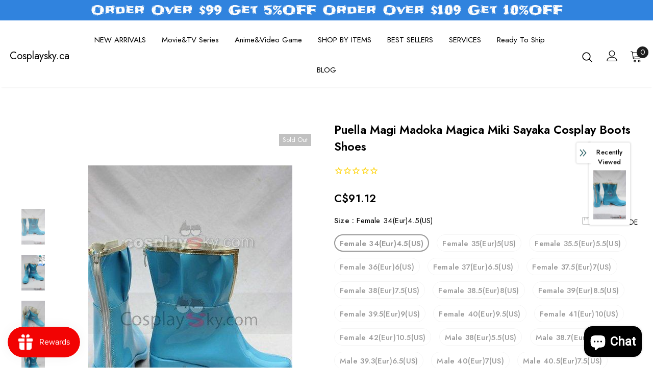

--- FILE ---
content_type: text/html; charset=utf-8
request_url: https://cosplaysky.ca/products/puella-magi-madoka-magica-miki-sayaka-cosplay-boots-shoes
body_size: 74005
content:
  <!doctype html>
<!--[if lt IE 7]><html class="no-js lt-ie9 lt-ie8 lt-ie7" lang="en"> <![endif]-->
<!--[if IE 7]><html class="no-js lt-ie9 lt-ie8" lang="en"> <![endif]-->
<!--[if IE 8]><html class="no-js lt-ie9" lang="en"> <![endif]-->
<!--[if IE 9 ]><html class="ie9 no-js"> <![endif]-->
<!--[if (gt IE 9)|!(IE)]><!--> <html class="no-js"> <!--<![endif]-->
<head>
  
<!-- Google Tag Manager -->
<script>
window.dataLayer = window.dataLayer || [];
</script>
<script>(function(w,d,s,l,i){w[l]=w[l]||[];w[l].push({'gtm.start':
new Date().getTime(),event:'gtm.js'});var f=d.getElementsByTagName(s)[0],
j=d.createElement(s),dl=l!='dataLayer'?'&l='+l:'';j.async=true;j.src=
'https://www.googletagmanager.com/gtm.js?id='+i+dl;f.parentNode.insertBefore(j,f);
})(window,document,'script','dataLayer','GTM-5W2TS47');</script>
<!-- End Google Tag Manager -->
  
  <meta name="google-site-verification" content="8ppWL6uw6DpzqlxDm3xslPfdGYOcJSEUuJcevFyveuM" />

  <!-- Basic page needs ================================================== -->
  <meta charset="utf-8">
  <meta http-equiv="X-UA-Compatible" content="IE=edge,chrome=1">
	
  <!-- Title and description ================================================== -->
   
  <title>
    Puella Magi Madoka Magica Miki Sayaka Cosplay Boots Shoes
    
    

     &ndash; 
    Cosplaysky.ca
    
  </title>
  

  
  <meta name="description" content="Fabric: PU Color: Blue Details: Puella Magi Madoka Magica Miki Sayaka Cosplay Boots Shoes, Custom made in your own measurements.">
  

  <!-- Product meta ================================================== -->
  


  <meta property="og:type" content="product">
  <meta property="og:title" content="Puella Magi Madoka Magica Miki Sayaka Cosplay Boots Shoes">
  
  <meta property="og:image" content="http://cosplaysky.ca/cdn/shop/products/puella-magi-madoka-magica-miki-sayaka-cosplay-boots-shoes-3_942c8c8a-0044-484e-9a80-a23c77eb6b29_grande.jpg?v=1616144919">
  <meta property="og:image:secure_url" content="https://cosplaysky.ca/cdn/shop/products/puella-magi-madoka-magica-miki-sayaka-cosplay-boots-shoes-3_942c8c8a-0044-484e-9a80-a23c77eb6b29_grande.jpg?v=1616144919">
  
  <meta property="og:image" content="http://cosplaysky.ca/cdn/shop/products/puella-magi-madoka-magica-miki-sayaka-cosplay-boots-shoes-1_b7638013-65c7-4e4e-944c-0299c2605663_grande.jpg?v=1616144919">
  <meta property="og:image:secure_url" content="https://cosplaysky.ca/cdn/shop/products/puella-magi-madoka-magica-miki-sayaka-cosplay-boots-shoes-1_b7638013-65c7-4e4e-944c-0299c2605663_grande.jpg?v=1616144919">
  
  <meta property="og:image" content="http://cosplaysky.ca/cdn/shop/products/puella-magi-madoka-magica-miki-sayaka-cosplay-boots-shoes-2_81dc846e-b0da-4f2f-9650-9d98c56015b8_grande.jpg?v=1616144919">
  <meta property="og:image:secure_url" content="https://cosplaysky.ca/cdn/shop/products/puella-magi-madoka-magica-miki-sayaka-cosplay-boots-shoes-2_81dc846e-b0da-4f2f-9650-9d98c56015b8_grande.jpg?v=1616144919">
  
  <meta property="og:price:amount" content="91.12">
  <meta property="og:price:currency" content="CAD">


  <meta property="og:description" content="Fabric: PU Color: Blue Details: Puella Magi Madoka Magica Miki Sayaka Cosplay Boots Shoes, Custom made in your own measurements.">


  <meta property="og:url" content="https://cosplaysky.ca/products/puella-magi-madoka-magica-miki-sayaka-cosplay-boots-shoes">
  <meta property="og:site_name" content="Cosplaysky.ca">
  <!-- /snippets/twitter-card.liquid -->





  <meta name="twitter:card" content="product">
  <meta name="twitter:title" content="Puella Magi Madoka Magica Miki Sayaka Cosplay Boots Shoes">
  <meta name="twitter:description" content="Fabric: PU
Color: Blue
Details: Puella Magi Madoka Magica Miki Sayaka Cosplay Boots Shoes, Custom made in your own measurements.">
  <meta name="twitter:image" content="https://cosplaysky.ca/cdn/shop/products/puella-magi-madoka-magica-miki-sayaka-cosplay-boots-shoes-3_942c8c8a-0044-484e-9a80-a23c77eb6b29_medium.jpg?v=1616144919">
  <meta name="twitter:image:width" content="240">
  <meta name="twitter:image:height" content="240">
  <meta name="twitter:label1" content="Price">
  <meta name="twitter:data1" content="C$91.12 CAD">
  
  <meta name="twitter:label2" content="Brand">
  <meta name="twitter:data2" content="NewCosplay">
  



  <!-- Helpers ================================================== -->
  <link rel="canonical" href="https://cosplaysky.ca/products/puella-magi-madoka-magica-miki-sayaka-cosplay-boots-shoes">
  <link canonical-shop-url="https://cosplaysky.ca/">
  <meta name="viewport" content="width=device-width,initial-scale=1">
  <link rel="preload" href="//cosplaysky.ca/cdn/shop/t/5/assets/vendor.min.css?v=72559489221033970801646623532" as="style">
  <link rel="preload" href="//cosplaysky.ca/cdn/shop/t/5/assets/theme-styles.css?v=95265095477948684961646623842" as="style">
  <link rel="preload" href="//cosplaysky.ca/cdn/shop/t/5/assets/theme-styles-responsive.css?v=126267832746640193181646623582" as="style">
  <link rel="preload" href="//cosplaysky.ca/cdn/shop/t/5/assets/theme-settings.css?v=93964053176700348101744420808" as="style">
  <link rel="preload" href="//cosplaysky.ca/cdn/shop/t/5/assets/header-05.css?v=180687859257110468381646623511" as="style">
  <link rel="preload" href="//cosplaysky.ca/cdn/shop/t/5/assets/header-06.css?v=126606608905150543181646623512" as="style">
  <link rel="preload" href="//cosplaysky.ca/cdn/shop/t/5/assets/header-07.css?v=100353581849455261521646623512" as="style">
  <link rel="preload" href="//cosplaysky.ca/cdn/shop/t/5/assets/header-08.css?v=87906691811261097191646623513" as="style">
  <link rel="preload" href="//cosplaysky.ca/cdn/shop/t/5/assets/footer-06.css?v=132629616272968652451646623503" as="style">
  <link rel="preload" href="//cosplaysky.ca/cdn/shop/t/5/assets/footer-07.css?v=19457261069086938391646623503" as="style">
  <link rel="preload" href="//cosplaysky.ca/cdn/shop/t/5/assets/footer-08.css?v=17161311055609253561646623503" as="style">
  <link rel="preload" href="//cosplaysky.ca/cdn/shop/t/5/assets/footer-09.css?v=31723816694365087181646623504" as="style">
  <link rel="preload" href="//cosplaysky.ca/cdn/shop/t/5/assets/product-skin.css?v=86030726725359264551646623524" as="style">
  <link rel="preload" href="//cosplaysky.ca/cdn/shop/t/5/assets/layout_style_1170.css?v=175837568721092489071646623520" as="style">
  <link rel="preload" href="//cosplaysky.ca/cdn/shop/t/5/assets/layout_style_fullwidth.css?v=139908533630461757151646623521" as="style">
  <link rel="preload" href="//cosplaysky.ca/cdn/shop/t/5/assets/layout_style_flower.css?v=46301794337413993831646623521" as="style">
  <link rel="preload" href="//cosplaysky.ca/cdn/shop/t/5/assets/layout_style_suppermarket.css?v=128954938120041481171646623522" as="style">
  <link rel="preload" href="//cosplaysky.ca/cdn/shop/t/5/assets/layout_style_surfup.css?v=6333508663724808751646623522" as="style">
  <link rel="preload" href="//cosplaysky.ca/cdn/shop/t/5/assets/product-supermarket.css?v=171093545267327271411646623525" as="style">
  <link rel="preload" href="//cosplaysky.ca/cdn/shop/t/5/assets/jquery.min.js?v=56888366816115934351646623519" as="script">

  <!-- Favicon -->
  
  
  <!-- Styles -->
  <style>
    
@import url('https://fonts.googleapis.com/css?family=Jost:300,300i,400,400i,500,500i,600,600i,700,700i,800,800i&display=swap');
			    

          
			        
          
    
    :root {
      --font_size: 15px;
      --font_size_minus1: 14px;
      --font_size_minus2: 13px;
      --font_size_minus3: 12px;
      --font_size_minus4: 11px;
      --font_size_plus1: 16px;
      --font_size_plus2: 17px;
      --font_size_plus3: 18px;
      --font_size_plus4: 19px;
      --font_size_plus5: 20px;
      --font_size_plus6: 21px;
      --font_size_plus7: 22px;
      --font_size_plus8: 23px;
      --font_size_plus9: 24px;
      --font_size_plus10: 25px;
      --font_size_plus11: 26px;
      --font_size_plus12: 27px;
      --font_size_plus13: 28px;
      --font_size_plus14: 29px;
      --font_size_plus15: 30px;
      --font_size_plus16: 31px;
      --font_size_plus18: 33px;
      --font_size_plus21: 36px;
      --font_size_plus22: 37px;
      --font_size_plus23: 38px;
      --font_size_plus24: 39px;
      --font_size_plus29: 44px;
      --font_size_plus33: 48px;
      --font_size_plus34: 49px;

	  --fonts_name: Jost;
	  --fonts_name_2: Jost;

      /* Color */
      --body_bg: #ffffff;
      --body_color: #000000;
      --link_color: #0a6cdc;
      --link_color_hover: #000000;
      --link_color_underline: rgba(10, 108, 220, 0.3);

      /* Breadcrumb */
      --breadcrumb_color : #787878;
      --breadcrumb_text_transform : capitalize;

      /* Header and Title */
      --page_title_font_size: 20px;
      --page_title_font_size_minus4: 16px;
      --page_title_font_size_minus6: 14px;
      --page_title_font_size_plus5: 25px;
      --page_title_color: #202020;
      --page_title_text_align : left;
      --page_title_color_underline: rgba(32, 32, 32, 0.3);

      /* Product  */
      --product_name_font_size: 16px;
      --product_name_line_height: 26px;
      --product_text_transform: capitalize;
      --product_name_font_weight: 500;
      --product_name_text_align: center;
      --product_vendor_text_transform: uppercase;
      --product_vendor_font_weight: 400;
      --product_vendor_font_size: 13px;

      --color_title_pr: #000000;
      --color_title_pr_hover: #3385f6;
      --color_title_pr_hover_underline: rgba(51, 133, 246, 0.3);
      --color_vendor : #787878;
      --sale_text : #ffffff;
      --bg_sale : #e85342;
      --custom_label_text : #000000;
      --custom_label_bg : #f7c662;
      --bundle_label_text : #ffffff;
      --bundle_label_bg : #1e1e1e;
      --new_label_text : #ffffff;
      --new_label_bg : #17bfc5;
      --new_label_border : #17bfc5;
      --sold_out_text : #ffffff;
      --bg_sold_out : #c1c1c1;
      --color_price: #000000;
      --color_price_sale: #dd5350;
      --color_compare_price: #969696;
      --color_compare_product: #ffffff;
      
        --color_quick_view: #202020;
        --bg_quick_view: #ffffff;
      
      --border_quick_view: transparent;
      --color_wishlist: #0e0e0e;
      --bg_wishlist: #f5f5f5;
      --border_wishlist: transparent;
      --bg_wishlist_active: #ffe5e5;

      /* Button 1 */
      --background_1: #ffcc00;
      --color_1 : #000000;
      --border_1 : #ffcc00;

      /* Button 2 */
      --background_2: #ffffff;
      --color_2 : #000000;
      --border_2 : #000000;

      /* Button 3 */
      --background_3: #202020;
      --color_3 : #ffffff;
      --border_3 : #202020;

      /* Button Add To Cart */
      --color_add_to_cart : #fff;
      --border_add_to_cart : #000;
      --background_add_to_cart : #000;

      --color_add_to_cart_hover : #000;
      --border_add_to_cart_hover : #000;
      --background_add_to_cart_hover : #fff;


      /* Button */
      
        --button_font_family: Jost;
      
      --button_font_size: px;
      --button_font_weight: ;
      --button_border_radius: px;
      --button_border_width: px;
      --button_border_style: ;
      --button_text_align: ;
      --button_text_transform: ;
      --button_letter_spacing: ;
      --button_padding_top: px;
      --button_padding_bottom: px;
      --button_padding_left: px;
      --button_padding_right: px;

      

      /* Border Color */
      --border_widget_title : #e0e0e0;
      --border_color_1 : #ebebeb;
      --border_color_2: #e7e7e7;
      --border_page_title: #eaeaea;
      --border_input: #cbcbcb;
      --border_checkbox: #d0d0d0;
      --border_dropdown: #dadada;
      --border_bt_sidebar : #f6f6f6;
      --color_icon_drop: #6b6b6b;

      
          --color_ipt: #3c3c3c;
        

      
      --color_slick_arrow: #000000;
      --color_border_slick_arrow: #505050;
      --color_bg_slick_arrow: #ffffff;
      

      /*color Mobile*/

      --color_menu_mb: #202020;
      --color_menu_level3: #3c3c3c;

      /* Mixin ================= */
      
          --padding_btn: 14px 15px 12px !important;
          --padding_btn_bundle: 14px 15px 12px;
          --padding_btn_qv_add_to_cart: 14px 15px 12px;
          --font_size_btn: var(--font_size);
          --letter_spacing_btn: 0;
      

      
      
          --color-price-box: var(--color_compare_price);
      

      --color_review: #fac325;
      --color_review_empty: #cccccc;

      --border-product-image: #e6e6e6;

      
      --border-radius-17: 17px;
      --border-radius-50: 50%;
      
    }
</style>
  <link href="//cosplaysky.ca/cdn/shop/t/5/assets/vendor.min.css?v=72559489221033970801646623532" rel="stylesheet" type="text/css" media="all" />
<link href="//cosplaysky.ca/cdn/shop/t/5/assets/theme-styles.css?v=95265095477948684961646623842" rel="stylesheet" type="text/css" media="all" />
<link href="//cosplaysky.ca/cdn/shop/t/5/assets/theme-styles-responsive.css?v=126267832746640193181646623582" rel="stylesheet" type="text/css" media="all" />
<link href="//cosplaysky.ca/cdn/shop/t/5/assets/theme-settings.css?v=93964053176700348101744420808" rel="stylesheet" type="text/css" media="all" />



































	<link href="//cosplaysky.ca/cdn/shop/t/5/assets/layout_style_surfup.css?v=6333508663724808751646623522" rel="stylesheet" type="text/css" media="all" />


  
   <!-- Scripts -->
  <script src="//cosplaysky.ca/cdn/shop/t/5/assets/jquery.min.js?v=56888366816115934351646623519" type="text/javascript"></script>
<script src="//cosplaysky.ca/cdn/shop/t/5/assets/jquery-cookie.min.js?v=72365755745404048181646623518" type="text/javascript"></script>
<script src="//cosplaysky.ca/cdn/shop/t/5/assets/lazysizes.min.js?v=84414966064882348651646623523" type="text/javascript"></script>

<script>
  	window.lazySizesConfig = window.lazySizesConfig || {};
    lazySizesConfig.loadMode = 1;
    window.lazySizesConfig.init = false;
    lazySizes.init();
  
    window.ajax_cart = "upsell";
    window.money_format = "C${{amount}}";//"C${{amount}} CAD";
    window.shop_currency = "CAD";
    window.show_multiple_currencies = false;
    window.use_color_swatch = true;
    window.product_variant_name = true;
        window.color_swatch_style = "normal";
    window.enable_sidebar_multiple_choice = true;
    window.file_url = "//cosplaysky.ca/cdn/shop/files/?v=2519";
    window.asset_url = "";
    window.router = "";
    window.swatch_recently = "color, couleur";
    window.label_sale = "discount_sale";
    window.layout_style = "layout_style_surfup";
    window.layout_home = "";
    window.product_style = "default";
    window.category_style = "no_sidebar";
    window.layout_body = "default";
        
    window.inventory_text = {
        in_stock: "In stock",
        many_in_stock: "Many in stock",
        out_of_stock: "Out of stock",
        add_to_cart: "Add to cart",
        add_all_to_cart: "Add all to Cart",
        sold_out: "Sold Out",
        select_options : "Select options",
        unavailable: "Sold Out",
        view_all_collection: "View All",
        no_more_product: "No more product",
        show_options: "Show Variants",
        hide_options: "Hide Variants",
        adding : "Adding",
        thank_you : "Thank You",
        add_more : "Add More",
        cart_feedback : "Added",
        add_wishlist : "Add to Wish List",
        remove_wishlist : "Remove Wish List",
        add_wishlist_1 : "Add to wishlist",
        remove_wishlist_1 : "Remove wishlist",
        previous: "Prev",
        next: "Next",
      	pre_order : "Pre Order",
        hotStock: "Hurry up! only [inventory] left",
        view_more: "View All",
        view_less : "View Less",
        show_more: "Show More",
        show_less : "Show Less",
        days : "Days",
        hours : "Hours",
        mins : "Mins",
        secs : "Secs",

        customlabel: "Custom Label",
        newlabel: "New",
        salelabel: "Sale",
        soldoutlabel: "Sold Out",
        bundlelabel: "Bundle",

        message_compare : "You must select at least two products to compare!",
        message_iscart : "is added to your shopping cart.",

        add_compare : "Add to compare",
        remove_compare : "Remove compare",
        remove: "Remove",
        warning_quantity: "Maximum quantity",
    };
    window.multi_lang = false;
    window.collection_pagination_type = "scroll";

    window.newsletter_popup = true;
    window.hidden_newsletter = false;
    window.option_ptoduct1 = "size";
    window.option_ptoduct2 = "color";
    window.option_ptoduct3 = "option 3"

    /* Free Shipping Message */
    window.free_shipping_color1 = "#f44336";  
    window.free_shipping_color2 = "#ff9800";
    window.free_shipping_color3 = "#69c69c";
    window.free_shipping_price = 800;
    window.free_shipping_text = {
        free_shipping_message_1: "You qualify for free shipping!",
        free_shipping_message_2:"Only",
        free_shipping_message_3: "away from",
        free_shipping_message_4: "free shipping",
        free_shipping_1: "Free",
        free_shipping_2: "TBD",
    }

</script>

  <!-- Header hook for plugins ================================ -->
  
  <script>window.performance && window.performance.mark && window.performance.mark('shopify.content_for_header.start');</script><meta id="shopify-digital-wallet" name="shopify-digital-wallet" content="/7365853297/digital_wallets/dialog">
<link rel="alternate" type="application/json+oembed" href="https://cosplaysky.ca/products/puella-magi-madoka-magica-miki-sayaka-cosplay-boots-shoes.oembed">
<script async="async" src="/checkouts/internal/preloads.js?locale=en-CA"></script>
<script id="shopify-features" type="application/json">{"accessToken":"8782b5ca08ec189912f3ee434f0dbe41","betas":["rich-media-storefront-analytics"],"domain":"cosplaysky.ca","predictiveSearch":true,"shopId":7365853297,"locale":"en"}</script>
<script>var Shopify = Shopify || {};
Shopify.shop = "cossskyca.myshopify.com";
Shopify.locale = "en";
Shopify.currency = {"active":"CAD","rate":"1.0"};
Shopify.country = "CA";
Shopify.theme = {"name":"Ella-5.1.0-sections-ready","id":120887312497,"schema_name":"Ella","schema_version":"5.1.0","theme_store_id":null,"role":"main"};
Shopify.theme.handle = "null";
Shopify.theme.style = {"id":null,"handle":null};
Shopify.cdnHost = "cosplaysky.ca/cdn";
Shopify.routes = Shopify.routes || {};
Shopify.routes.root = "/";</script>
<script type="module">!function(o){(o.Shopify=o.Shopify||{}).modules=!0}(window);</script>
<script>!function(o){function n(){var o=[];function n(){o.push(Array.prototype.slice.apply(arguments))}return n.q=o,n}var t=o.Shopify=o.Shopify||{};t.loadFeatures=n(),t.autoloadFeatures=n()}(window);</script>
<script id="shop-js-analytics" type="application/json">{"pageType":"product"}</script>
<script defer="defer" async type="module" src="//cosplaysky.ca/cdn/shopifycloud/shop-js/modules/v2/client.init-shop-cart-sync_BT-GjEfc.en.esm.js"></script>
<script defer="defer" async type="module" src="//cosplaysky.ca/cdn/shopifycloud/shop-js/modules/v2/chunk.common_D58fp_Oc.esm.js"></script>
<script defer="defer" async type="module" src="//cosplaysky.ca/cdn/shopifycloud/shop-js/modules/v2/chunk.modal_xMitdFEc.esm.js"></script>
<script type="module">
  await import("//cosplaysky.ca/cdn/shopifycloud/shop-js/modules/v2/client.init-shop-cart-sync_BT-GjEfc.en.esm.js");
await import("//cosplaysky.ca/cdn/shopifycloud/shop-js/modules/v2/chunk.common_D58fp_Oc.esm.js");
await import("//cosplaysky.ca/cdn/shopifycloud/shop-js/modules/v2/chunk.modal_xMitdFEc.esm.js");

  window.Shopify.SignInWithShop?.initShopCartSync?.({"fedCMEnabled":true,"windoidEnabled":true});

</script>
<script>(function() {
  var isLoaded = false;
  function asyncLoad() {
    if (isLoaded) return;
    isLoaded = true;
    var urls = ["\/\/d1liekpayvooaz.cloudfront.net\/apps\/customizery\/customizery.js?shop=cossskyca.myshopify.com","https:\/\/shopifycdn.aaawebstore.com\/announcement\/topbar-script_v4.js?shop=cossskyca.myshopify.com","https:\/\/js.smile.io\/v1\/smile-shopify.js?shop=cossskyca.myshopify.com","https:\/\/ecommplugins-scripts.trustpilot.com\/v2.1\/js\/header.min.js?settings=eyJrZXkiOiJLY0h2RHNKRkljOEdlWEYyIiwicyI6InNrdSJ9\u0026shop=cossskyca.myshopify.com","https:\/\/ecommplugins-trustboxsettings.trustpilot.com\/cossskyca.myshopify.com.js?settings=1721962375336\u0026shop=cossskyca.myshopify.com","https:\/\/widget.trustpilot.com\/bootstrap\/v5\/tp.widget.sync.bootstrap.min.js?shop=cossskyca.myshopify.com","https:\/\/size-guides.esc-apps-cdn.com\/1739187847-app.cossskyca.myshopify.com.js?shop=cossskyca.myshopify.com","https:\/\/cdn.hextom.com\/js\/quickannouncementbar.js?shop=cossskyca.myshopify.com"];
    for (var i = 0; i < urls.length; i++) {
      var s = document.createElement('script');
      s.type = 'text/javascript';
      s.async = true;
      s.src = urls[i];
      var x = document.getElementsByTagName('script')[0];
      x.parentNode.insertBefore(s, x);
    }
  };
  if(window.attachEvent) {
    window.attachEvent('onload', asyncLoad);
  } else {
    window.addEventListener('load', asyncLoad, false);
  }
})();</script>
<script id="__st">var __st={"a":7365853297,"offset":-28800,"reqid":"3f297ce5-0060-4835-8d80-0396ad89fc2f-1769404528","pageurl":"cosplaysky.ca\/products\/puella-magi-madoka-magica-miki-sayaka-cosplay-boots-shoes","u":"370e58761b78","p":"product","rtyp":"product","rid":1817880133745};</script>
<script>window.ShopifyPaypalV4VisibilityTracking = true;</script>
<script id="captcha-bootstrap">!function(){'use strict';const t='contact',e='account',n='new_comment',o=[[t,t],['blogs',n],['comments',n],[t,'customer']],c=[[e,'customer_login'],[e,'guest_login'],[e,'recover_customer_password'],[e,'create_customer']],r=t=>t.map((([t,e])=>`form[action*='/${t}']:not([data-nocaptcha='true']) input[name='form_type'][value='${e}']`)).join(','),a=t=>()=>t?[...document.querySelectorAll(t)].map((t=>t.form)):[];function s(){const t=[...o],e=r(t);return a(e)}const i='password',u='form_key',d=['recaptcha-v3-token','g-recaptcha-response','h-captcha-response',i],f=()=>{try{return window.sessionStorage}catch{return}},m='__shopify_v',_=t=>t.elements[u];function p(t,e,n=!1){try{const o=window.sessionStorage,c=JSON.parse(o.getItem(e)),{data:r}=function(t){const{data:e,action:n}=t;return t[m]||n?{data:e,action:n}:{data:t,action:n}}(c);for(const[e,n]of Object.entries(r))t.elements[e]&&(t.elements[e].value=n);n&&o.removeItem(e)}catch(o){console.error('form repopulation failed',{error:o})}}const l='form_type',E='cptcha';function T(t){t.dataset[E]=!0}const w=window,h=w.document,L='Shopify',v='ce_forms',y='captcha';let A=!1;((t,e)=>{const n=(g='f06e6c50-85a8-45c8-87d0-21a2b65856fe',I='https://cdn.shopify.com/shopifycloud/storefront-forms-hcaptcha/ce_storefront_forms_captcha_hcaptcha.v1.5.2.iife.js',D={infoText:'Protected by hCaptcha',privacyText:'Privacy',termsText:'Terms'},(t,e,n)=>{const o=w[L][v],c=o.bindForm;if(c)return c(t,g,e,D).then(n);var r;o.q.push([[t,g,e,D],n]),r=I,A||(h.body.append(Object.assign(h.createElement('script'),{id:'captcha-provider',async:!0,src:r})),A=!0)});var g,I,D;w[L]=w[L]||{},w[L][v]=w[L][v]||{},w[L][v].q=[],w[L][y]=w[L][y]||{},w[L][y].protect=function(t,e){n(t,void 0,e),T(t)},Object.freeze(w[L][y]),function(t,e,n,w,h,L){const[v,y,A,g]=function(t,e,n){const i=e?o:[],u=t?c:[],d=[...i,...u],f=r(d),m=r(i),_=r(d.filter((([t,e])=>n.includes(e))));return[a(f),a(m),a(_),s()]}(w,h,L),I=t=>{const e=t.target;return e instanceof HTMLFormElement?e:e&&e.form},D=t=>v().includes(t);t.addEventListener('submit',(t=>{const e=I(t);if(!e)return;const n=D(e)&&!e.dataset.hcaptchaBound&&!e.dataset.recaptchaBound,o=_(e),c=g().includes(e)&&(!o||!o.value);(n||c)&&t.preventDefault(),c&&!n&&(function(t){try{if(!f())return;!function(t){const e=f();if(!e)return;const n=_(t);if(!n)return;const o=n.value;o&&e.removeItem(o)}(t);const e=Array.from(Array(32),(()=>Math.random().toString(36)[2])).join('');!function(t,e){_(t)||t.append(Object.assign(document.createElement('input'),{type:'hidden',name:u})),t.elements[u].value=e}(t,e),function(t,e){const n=f();if(!n)return;const o=[...t.querySelectorAll(`input[type='${i}']`)].map((({name:t})=>t)),c=[...d,...o],r={};for(const[a,s]of new FormData(t).entries())c.includes(a)||(r[a]=s);n.setItem(e,JSON.stringify({[m]:1,action:t.action,data:r}))}(t,e)}catch(e){console.error('failed to persist form',e)}}(e),e.submit())}));const S=(t,e)=>{t&&!t.dataset[E]&&(n(t,e.some((e=>e===t))),T(t))};for(const o of['focusin','change'])t.addEventListener(o,(t=>{const e=I(t);D(e)&&S(e,y())}));const B=e.get('form_key'),M=e.get(l),P=B&&M;t.addEventListener('DOMContentLoaded',(()=>{const t=y();if(P)for(const e of t)e.elements[l].value===M&&p(e,B);[...new Set([...A(),...v().filter((t=>'true'===t.dataset.shopifyCaptcha))])].forEach((e=>S(e,t)))}))}(h,new URLSearchParams(w.location.search),n,t,e,['guest_login'])})(!0,!1)}();</script>
<script integrity="sha256-4kQ18oKyAcykRKYeNunJcIwy7WH5gtpwJnB7kiuLZ1E=" data-source-attribution="shopify.loadfeatures" defer="defer" src="//cosplaysky.ca/cdn/shopifycloud/storefront/assets/storefront/load_feature-a0a9edcb.js" crossorigin="anonymous"></script>
<script data-source-attribution="shopify.dynamic_checkout.dynamic.init">var Shopify=Shopify||{};Shopify.PaymentButton=Shopify.PaymentButton||{isStorefrontPortableWallets:!0,init:function(){window.Shopify.PaymentButton.init=function(){};var t=document.createElement("script");t.src="https://cosplaysky.ca/cdn/shopifycloud/portable-wallets/latest/portable-wallets.en.js",t.type="module",document.head.appendChild(t)}};
</script>
<script data-source-attribution="shopify.dynamic_checkout.buyer_consent">
  function portableWalletsHideBuyerConsent(e){var t=document.getElementById("shopify-buyer-consent"),n=document.getElementById("shopify-subscription-policy-button");t&&n&&(t.classList.add("hidden"),t.setAttribute("aria-hidden","true"),n.removeEventListener("click",e))}function portableWalletsShowBuyerConsent(e){var t=document.getElementById("shopify-buyer-consent"),n=document.getElementById("shopify-subscription-policy-button");t&&n&&(t.classList.remove("hidden"),t.removeAttribute("aria-hidden"),n.addEventListener("click",e))}window.Shopify?.PaymentButton&&(window.Shopify.PaymentButton.hideBuyerConsent=portableWalletsHideBuyerConsent,window.Shopify.PaymentButton.showBuyerConsent=portableWalletsShowBuyerConsent);
</script>
<script data-source-attribution="shopify.dynamic_checkout.cart.bootstrap">document.addEventListener("DOMContentLoaded",(function(){function t(){return document.querySelector("shopify-accelerated-checkout-cart, shopify-accelerated-checkout")}if(t())Shopify.PaymentButton.init();else{new MutationObserver((function(e,n){t()&&(Shopify.PaymentButton.init(),n.disconnect())})).observe(document.body,{childList:!0,subtree:!0})}}));
</script>

<script>window.performance && window.performance.mark && window.performance.mark('shopify.content_for_header.end');</script>

  <!--[if lt IE 9]>
  <script src="//html5shiv.googlecode.com/svn/trunk/html5.js" type="text/javascript"></script>
  <![endif]-->

  
  
  

  <script>

    Shopify.productOptionsMap = {};
    Shopify.quickViewOptionsMap = {};

    Shopify.updateOptionsInSelector = function(selectorIndex, wrapperSlt) {
        Shopify.optionsMap = wrapperSlt === '.product' ? Shopify.productOptionsMap : Shopify.quickViewOptionsMap;

        switch (selectorIndex) {
            case 0:
                var key = 'root';
                var selector = $(wrapperSlt + ' .single-option-selector:eq(0)');
                break;
            case 1:
                var key = $(wrapperSlt + ' .single-option-selector:eq(0)').val();
                var selector = $(wrapperSlt + ' .single-option-selector:eq(1)');
                break;
            case 2:
                var key = $(wrapperSlt + ' .single-option-selector:eq(0)').val();
                key += ' / ' + $(wrapperSlt + ' .single-option-selector:eq(1)').val();
                var selector = $(wrapperSlt + ' .single-option-selector:eq(2)');
        }

        var initialValue = selector.val();
        selector.empty();

        var availableOptions = Shopify.optionsMap[key];

        if (availableOptions && availableOptions.length) {
            for (var i = 0; i < availableOptions.length; i++) {
                var option = availableOptions[i].replace('-sold-out','');
                var newOption = $('<option></option>').val(option).html(option);

                selector.append(newOption);
            }

            $(wrapperSlt + ' .swatch[data-option-index="' + selectorIndex + '"] .swatch-element').each(function() {
                // debugger;
                if ($.inArray($(this).attr('data-value'), availableOptions) !== -1) {
                    $(this).addClass('available').removeClass('soldout').find(':radio').prop('disabled',false).prop('checked',true);
                }
                else {
                    if ($.inArray($(this).attr('data-value') + '-sold-out', availableOptions) !== -1) {
                        $(this).addClass('available').addClass('soldout').find(':radio').prop('disabled',false).prop('checked',true);
                    } else {
                        $(this).removeClass('available').addClass('soldout').find(':radio').prop('disabled',true).prop('checked',false);
                    }
                    
                }
            });

            if ($.inArray(initialValue, availableOptions) !== -1) {
                selector.val(initialValue);
            }

            selector.trigger('change');
        };
    };

    Shopify.linkOptionSelectors = function(product, wrapperSlt, check) {
        // Building our mapping object.
        Shopify.optionsMap = wrapperSlt === '.product' ? Shopify.productOptionsMap : Shopify.quickViewOptionsMap;
        var arr_1= [],
            arr_2= [],
            arr_3= [];

        Shopify.optionsMap['root'] == [];
        for (var i = 0; i < product.variants.length; i++) {
            var variant = product.variants[i];
            if (variant) {
                var key1 = variant.option1;
                var key2 = variant.option1 + ' / ' + variant.option2;
                Shopify.optionsMap[key1] = [];
                Shopify.optionsMap[key2] = [];
            }
        }
        for (var i = 0; i < product.variants.length; i++) {
            var variant = product.variants[i];
            if (variant) {
                if (window.use_color_swatch) {
                    if (variant.available) {
                        // Gathering values for the 1st drop-down.
                        Shopify.optionsMap['root'] = Shopify.optionsMap['root'] || [];

                        // if ($.inArray(variant.option1 + '-sold-out', Shopify.optionsMap['root']) !== -1) {
                        //     Shopify.optionsMap['root'].pop();
                        // } 

                        arr_1.push(variant.option1);
                        arr_1 = $.unique(arr_1);

                        Shopify.optionsMap['root'].push(variant.option1);

                        Shopify.optionsMap['root'] = Shopify.uniq(Shopify.optionsMap['root']);

                        // Gathering values for the 2nd drop-down.
                        if (product.options.length > 1) {
                        var key = variant.option1;
                            Shopify.optionsMap[key] = Shopify.optionsMap[key] || [];
                            // if ($.inArray(variant.option2 + '-sold-out', Shopify.optionsMap[key]) !== -1) {
                            //     Shopify.optionsMap[key].pop();
                            // } 
                            Shopify.optionsMap[key].push(variant.option2);
                            if ($.inArray(variant.option2, arr_2) === -1) {
                                arr_2.push(variant.option2);
                                arr_2 = $.unique(arr_2);
                            }
                            Shopify.optionsMap[key] = Shopify.uniq(Shopify.optionsMap[key]);
                        }

                        // Gathering values for the 3rd drop-down.
                        if (product.options.length === 3) {
                            var key = variant.option1 + ' / ' + variant.option2;
                            Shopify.optionsMap[key] = Shopify.optionsMap[key] || [];
                            Shopify.optionsMap[key].push(variant.option3);

                            if ($.inArray(variant.option3, arr_3) === -1) {
                                arr_3.push(variant.option3);
                                arr_3 = $.unique(arr_3);
                            }
                            
                            Shopify.optionsMap[key] = Shopify.uniq(Shopify.optionsMap[key]);
                        }
                    } else {
                        // Gathering values for the 1st drop-down.
                        Shopify.optionsMap['root'] = Shopify.optionsMap['root'] || [];
                        if ($.inArray(variant.option1, arr_1) === -1) {
                            Shopify.optionsMap['root'].push(variant.option1 + '-sold-out');
                        }
                        
                        Shopify.optionsMap['root'] = Shopify.uniq(Shopify.optionsMap['root']);

                        // Gathering values for the 2nd drop-down.
                        if (product.options.length > 1) {
                            var key = variant.option1;
                            Shopify.optionsMap[key] = Shopify.optionsMap[key] || [];
                            // Shopify.optionsMap[key].push(variant.option2);

                            // if ($.inArray(variant.option2, arr_2) === -1) {
                                Shopify.optionsMap[key].push(variant.option2 + '-sold-out');
                            // }
                            
                            Shopify.optionsMap[key] = Shopify.uniq(Shopify.optionsMap[key]);
                        }

                        // Gathering values for the 3rd drop-down.
                        if (product.options.length === 3) {
                            var key = variant.option1 + ' / ' + variant.option2;
                            Shopify.optionsMap[key] = Shopify.optionsMap[key] || [];
//                             if ($.inArray(variant.option3, arr_3) === -1) {
                                Shopify.optionsMap[key].push(variant.option3 + '-sold-out');
//                             }
                            Shopify.optionsMap[key] = Shopify.uniq(Shopify.optionsMap[key]);
                        }

                    }
                } else {
                    // Gathering values for the 1st drop-down.
                    if (check) {
                        if (variant.available) {
                            Shopify.optionsMap['root'] = Shopify.optionsMap['root'] || [];
                            Shopify.optionsMap['root'].push(variant.option1);
                            Shopify.optionsMap['root'] = Shopify.uniq(Shopify.optionsMap['root']);

                            // Gathering values for the 2nd drop-down.
                            if (product.options.length > 1) {
                            var key = variant.option1;
                                Shopify.optionsMap[key] = Shopify.optionsMap[key] || [];
                                Shopify.optionsMap[key].push(variant.option2);
                                Shopify.optionsMap[key] = Shopify.uniq(Shopify.optionsMap[key]);
                            }

                            // Gathering values for the 3rd drop-down.
                            if (product.options.length === 3) {
                                var key = variant.option1 + ' / ' + variant.option2;
                                Shopify.optionsMap[key] = Shopify.optionsMap[key] || [];
                                Shopify.optionsMap[key].push(variant.option3);
                                Shopify.optionsMap[key] = Shopify.uniq(Shopify.optionsMap[key]);
                            }
                        }
                    } else {
                        Shopify.optionsMap['root'] = Shopify.optionsMap['root'] || [];

                        Shopify.optionsMap['root'].push(variant.option1);
                        Shopify.optionsMap['root'] = Shopify.uniq(Shopify.optionsMap['root']);

                        // Gathering values for the 2nd drop-down.
                        if (product.options.length > 1) {
                        var key = variant.option1;
                            Shopify.optionsMap[key] = Shopify.optionsMap[key] || [];
                            Shopify.optionsMap[key].push(variant.option2);
                            Shopify.optionsMap[key] = Shopify.uniq(Shopify.optionsMap[key]);
                        }

                        // Gathering values for the 3rd drop-down.
                        if (product.options.length === 3) {
                            var key = variant.option1 + ' / ' + variant.option2;
                            Shopify.optionsMap[key] = Shopify.optionsMap[key] || [];
                            Shopify.optionsMap[key].push(variant.option3);
                            Shopify.optionsMap[key] = Shopify.uniq(Shopify.optionsMap[key]);
                        }
                    }
                    
                }
            }
        };

        // Update options right away.
        Shopify.updateOptionsInSelector(0, wrapperSlt);

        if (product.options.length > 1) Shopify.updateOptionsInSelector(1, wrapperSlt);
        if (product.options.length === 3) Shopify.updateOptionsInSelector(2, wrapperSlt);

        // When there is an update in the first dropdown.
        $(wrapperSlt + " .single-option-selector:eq(0)").change(function() {
            Shopify.updateOptionsInSelector(1, wrapperSlt);
            if (product.options.length === 3) Shopify.updateOptionsInSelector(2, wrapperSlt);
            return true;
        });

        // When there is an update in the second dropdown.
        $(wrapperSlt + " .single-option-selector:eq(1)").change(function() {
            if (product.options.length === 3) Shopify.updateOptionsInSelector(2, wrapperSlt);
            return true;
        });
    };
</script>
  
  <script nomodule src="https://unpkg.com/@google/model-viewer/dist/model-viewer-legacy.js"></script>
  


                      <script src="//cosplaysky.ca/cdn/shop/t/5/assets/bss-file-configdata.js?v=19453381437224918031698311783" type="text/javascript"></script> <script src="//cosplaysky.ca/cdn/shop/t/5/assets/bss-file-configdata-banner.js?v=151034973688681356691694077568" type="text/javascript"></script> <script src="//cosplaysky.ca/cdn/shop/t/5/assets/bss-file-configdata-popup.js?v=173992696638277510541694077569" type="text/javascript"></script><script>
                if (typeof BSS_PL == 'undefined') {
                    var BSS_PL = {};
                }
                var bssPlApiServer = "https://product-labels-pro.bsscommerce.com";
                BSS_PL.customerTags = 'null';
                BSS_PL.customerId = 'null';
                BSS_PL.configData = configDatas;
                BSS_PL.configDataBanner = configDataBanners ? configDataBanners : [];
                BSS_PL.configDataPopup = configDataPopups ? configDataPopups : [];
                BSS_PL.storeId = 37782;
                BSS_PL.currentPlan = "ten_usd";
                BSS_PL.storeIdCustomOld = "10678";
                BSS_PL.storeIdOldWIthPriority = "12200";
                BSS_PL.apiServerProduction = "https://product-labels-pro.bsscommerce.com";
                
                BSS_PL.integration = {"laiReview":{"status":0,"config":[]}}
                BSS_PL.settingsData = {}
                </script>
            <style>
.homepage-slideshow .slick-slide .bss_pl_img {
    visibility: hidden !important;
}
</style>
                        <!-- BEGIN app block: shopify://apps/buddha-mega-menu-navigation/blocks/megamenu/dbb4ce56-bf86-4830-9b3d-16efbef51c6f -->
<script>
        var productImageAndPrice = [],
            collectionImages = [],
            articleImages = [],
            mmLivIcons = false,
            mmFlipClock = false,
            mmFixesUseJquery = false,
            mmNumMMI = 7,
            mmSchemaTranslation = {},
            mmMenuStrings =  {"menuStrings":{"default":{"Home":"Home","Collections":"Collections","Moive":"Moive","A-E":"A-E","Alice In Wonderland":"Alice In Wonderland","Aladdin":"Aladdin","Birds of Prey":"Birds of Prey","The Addams Family":"The Addams Family","Black Widow":"Black Widow","Captain America":"Captain America","Deadpool":"Deadpool","Cruella":"Cruella","Encanto":"Encanto","F-J":"F-J","Frozen":"Frozen","Guardians of the Galaxy":"Guardians of the Galaxy","Harry Potter":"Harry Potter","Joker":"Joker","Hocus Pocus":"Hocus Pocus","Halloween Kills":"Halloween Kills","K-P":"K-P","Mary Poppins":"Mary Poppins","MULAN":"MULAN","Pennywise":"Pennywise","Q-U":"Q-U","The Avengers":"The Avengers","Thor":"Thor","The greatest showman":"The greatest showman","Rocketman":"Rocketman","Star Wars":"Star Wars","The Seven Deadly Sins":"The Seven Deadly Sins","Steven Universe":"Steven Universe","Venom":"Venom","Suicide Squad":"Suicide Squad","Toy Story":"Toy Story","Sword Art Online":"Sword Art Online","Spider-Man":"Spider-Man","The Flash":"The Flash","The Amazing Digital Circus":"The Amazing Digital Circus","V-Z":"V-Z","TV  Sreies":"TV  Sreies","Arrow":"Arrow","Doctor Who":"Doctor Who","Game of Thrones":"Game of Thrones","Stranger Things":"Stranger Things","The Mandalorian":"The Mandalorian","Descendants":"Descendants","RWBY":"RWBY","Wanda Vision":"Wanda Vision","Loki":"Loki","The Boys":"The Boys","Supergirl":"Supergirl","The Witcher":"The Witcher","The Owl House":"The Owl House","Anime":"Anime","A Certain Magical Index":"A Certain Magical Index","Akudama Drive":"Akudama Drive","Avatar: The Last Airbender":"Avatar: The Last Airbender","Arcane: League of Legends":"Arcane: League of Legends","Attack On Titan":"Attack On Titan","Black Butler":"Black Butler","Bleach":"Bleach","Boku no Hero Academia":"Boku no Hero Academia","Chainsaw Man":"Chainsaw Man","Cells at Work!":"Cells at Work!","Date A Bulle":"Date A Bulle","Dragon Ball":"Dragon Ball","Demon Slayer/Kimetsu no Yaiba":"Demon Slayer/Kimetsu no Yaiba","DARLING in the FRANXX":"DARLING in the FRANXX","Fairy Tail":"Fairy Tail","Fruit Basket":"Fruit Basket","Hazbin Hotel":"Hazbin Hotel","High-Rise Invasion":"High-Rise Invasion","Hori-san to Miyamura-kun":"Hori-san to Miyamura-kun","Invincible":"Invincible","JoJo's Bizarre Adventure":"JoJo's Bizarre Adventure","Jujutsu Kaisen":"Jujutsu Kaisen","Kemono Jihen":"Kemono Jihen","Naruto":"Naruto","One Piece":"One Piece","Kakegurui: Compulsive Gambler":"Kakegurui: Compulsive Gambler","Sailor Moon":"Sailor Moon","Re: Life in a different world from zero":"Re: Life in a different world from zero","The Rising of the Shield Hero":"The Rising of the Shield Hero","Rent A Girlfriend":"Rent A Girlfriend","Tokyo Revengers":"Tokyo Revengers","Toilet-Bound Hanako-kun":"Toilet-Bound Hanako-kun","The Rising of The Shield Hero":"The Rising of The Shield Hero","Avatar: the last Airbender":"Avatar: the last Airbender","U-Z":"U-Z","World Trigger":"World Trigger","Video Game":"Video Game","A-I":"A-I","Animal Crossing":"Animal Crossing","Danganronpa":"Danganronpa","Devil May Cry":"Devil May Cry","Death Stranding":"Death Stranding","Final Fantasy":"Final Fantasy","Fate/Grand Order":"Fate/Grand Order","Fire Emblem":"Fire Emblem","Genshin Impact":"Genshin Impact","Kingdom Hearts":"Kingdom Hearts","J-R":"J-R","League of Legends":"League of Legends","The Legend of Zelda":"The Legend of Zelda","Persona 5":"Persona 5","Overwatch":"Overwatch","Resident Evil":"Resident Evil","Mortal Kombat":"Mortal Kombat","S-Z":"S-Z","Valorant":"Valorant","Twisted Wonderland":"Twisted Wonderland","Shop By Items":"Shop By Items","Costumes":"Costumes","Pet ":"Pet ","Swimsuits":"Swimsuits","Shoes":"Shoes","Wigs":"Wigs","Mask":"Mask","Hoodies":"Hoodies","New Arrivals":"New Arrivals","Best sellers":"Best sellers","Services":"Services","Upgrade shipping to DHL":"Upgrade shipping to DHL","Change the Color/Fabric":"Change the Color/Fabric","Rush the Order":"Rush the Order","SHIP IN 48 HOURS":"SHIP IN 48 HOURS"}},"additional":{"default":{"Add to cart":"Add to cart","Sold out":"Sold out","JUST ADDED TO YOUR CART":"JUST ADDED TO YOUR CART","OUT OF STOCK":"OUT OF STOCK","View Cart":"View Cart"}}} ,
            mmShopLocale = "en",
            mmShopLocaleCollectionsRoute = "/collections",
            mmSchemaDesignJSON = [{"action":"design","setting":"font_family","value":"Default"},{"action":"design","setting":"font_size","value":"13px"},{"action":"design","setting":"text_color","value":"#222222"},{"action":"design","setting":"link_hover_color","value":"#0da19a"},{"action":"design","setting":"link_color","value":"#4e4e4e"},{"action":"design","setting":"background_hover_color","value":"#f9f9f9"},{"action":"design","setting":"background_color","value":"#ffffff"},{"action":"design","setting":"price_color","value":"#0da19a"},{"action":"design","setting":"contact_right_btn_text_color","value":"#ffffff"},{"action":"design","setting":"contact_right_btn_bg_color","value":"#3A3A3A"},{"action":"design","setting":"contact_left_bg_color","value":"#3A3A3A"},{"action":"design","setting":"contact_left_alt_color","value":"#CCCCCC"},{"action":"design","setting":"contact_left_text_color","value":"#f1f1f0"},{"action":"design","setting":"addtocart_enable","value":"true"},{"action":"design","setting":"addtocart_text_color","value":"#333333"},{"action":"design","setting":"addtocart_background_color","value":"#ffffff"},{"action":"design","setting":"addtocart_text_hover_color","value":"#ffffff"},{"action":"design","setting":"addtocart_background_hover_color","value":"#0da19a"},{"action":"design","setting":"countdown_color","value":"#ffffff"},{"action":"design","setting":"countdown_background_color","value":"#333333"},{"action":"design","setting":"vertical_font_family","value":"Default"},{"action":"design","setting":"vertical_font_size","value":"13px"},{"action":"design","setting":"vertical_text_color","value":"#ffffff"},{"action":"design","setting":"vertical_link_color","value":"#ffffff"},{"action":"design","setting":"vertical_link_hover_color","value":"#ffffff"},{"action":"design","setting":"vertical_price_color","value":"#ffffff"},{"action":"design","setting":"vertical_contact_right_btn_text_color","value":"#ffffff"},{"action":"design","setting":"vertical_addtocart_enable","value":"true"},{"action":"design","setting":"vertical_addtocart_text_color","value":"#ffffff"},{"action":"design","setting":"vertical_countdown_color","value":"#ffffff"},{"action":"design","setting":"vertical_countdown_background_color","value":"#333333"},{"action":"design","setting":"vertical_background_color","value":"#017b86"},{"action":"design","setting":"vertical_addtocart_background_color","value":"#333333"},{"action":"design","setting":"vertical_contact_right_btn_bg_color","value":"#333333"},{"action":"design","setting":"vertical_contact_left_alt_color","value":"#333333"}],
            mmDomChangeSkipUl = "",
            buddhaMegaMenuShop = "cossskyca.myshopify.com",
            mmWireframeCompression = "0",
            mmExtensionAssetUrl = "https://cdn.shopify.com/extensions/019abe06-4a3f-7763-88da-170e1b54169b/mega-menu-151/assets/";var bestSellersHTML = '';var newestProductsHTML = '';/* get link lists api */
        var linkLists={"main-menu" : {"title":"Main menu", "items":["/collections/new-arrivals","/","/","/","/collections/seasonal-bestsellers","/","/collections/halloween-2025","/blogs/news",]},"footer" : {"title":"Footer menu", "items":["/pages/about-us","/pages/privacy","/pages/terms-of-service","/pages/image-copyright",]},"help-center" : {"title":"HELP CENTER", "items":["/pages/return-policy","/pages/order-cancellation","/pages/how-to-measure-yourself","/pages/size-chart",]},"customer-services" : {"title":"CUSTOMER SERVICES", "items":["/pages/contact-us","/pages/shipping","/pages/payment-methods","/pages/2025-new-year-notice",]},"halloween-arriving-announcement" : {"title":"Halloween Arriving Announcement", "items":["/pages/halloween-arriving-announcement-1",]},"customer-account-main-menu" : {"title":"Customer account main menu", "items":["/","https://shopify.com/7365853297/account/orders?locale=en&amp;region_country=CA",]},};/*ENDPARSE*/

        linkLists["force-mega-menu"]={};linkLists["force-mega-menu"].title="Ella Theme - Mega Menu";linkLists["force-mega-menu"].items=[1];

        /* set product prices *//* get the collection images *//* get the article images *//* customer fixes */
        var mmThemeFixesBefore = function(){ if (selectedMenu=="force-mega-menu" && tempMenuObject.u.matches(".site-nav")) { tempMenuObject.skipCheck = true; tempMenuObject.forceMenu = true; tempMenuObject.liClasses = "menu-lv-1 item"; tempMenuObject.aClasses = ""; tempMenuObject.liItems = tempMenuObject.u.children; } if (selectedMenu=="force-mega-menu" && tempMenuObject.u.matches(".header__inline-menu>.list-menu")) { tempMenuObject.forceMenu = true; tempMenuObject.liClasses = "menu-lv-item menu-lv-1 text-left no-megamenu"; tempMenuObject.aClasses = "menu-lv-1__action header__menu-item header__menu-item list-menu__item link link--text focus-inset link-effect"; tempMenuObject.liItems = tempMenuObject.u.children; } }; var mmThemeFixesAfter = function(){ /* user request 42043 */ mmAddStyle(" ul > li.buddha-menu-item { z-index: 998 !important; } ul > li.buddha-menu-item:hover { z-index: 999 !important; } ul > li.buddha-menu-item.mega-hover { z-index: 999 !important; } ", "themeScript"); }; 
        

        var mmWireframe = {"html" : "<li class=\"buddha-menu-item\" itemId=\"1kmAv\"  ><a data-href=\"/\" href=\"/\" aria-label=\"Home\" data-no-instant=\"\" onclick=\"mmGoToPage(this, event); return false;\"  ><i class=\"mm-icon static fa fa-home\" aria-hidden=\"true\"></i><span class=\"mm-title\">Home</span></a></li><li class=\"buddha-menu-item\" itemId=\"eC4IC\"  ><a data-href=\"no-link\" href=\"javascript:void(0);\" aria-label=\"Collections\" data-no-instant=\"\" onclick=\"return toggleSubmenu(this);\"  ><span class=\"mm-title\">Collections</span><i class=\"mm-arrow mm-angle-down\" aria-hidden=\"true\"></i><span class=\"toggle-menu-btn\" style=\"display:none;\" title=\"Toggle menu\" onclick=\"return toggleSubmenu(this)\"><span class=\"mm-arrow-icon\"><span class=\"bar-one\"></span><span class=\"bar-two\"></span></span></span></a><ul class=\"mm-submenu tree  small \"><li data-href=\"no-link\" href=\"javascript:void(0);\" aria-label=\"Moive\" data-no-instant=\"\" onclick=\"return toggleSubmenu(this);\"  ><a data-href=\"no-link\" href=\"javascript:void(0);\" aria-label=\"Moive\" data-no-instant=\"\" onclick=\"return toggleSubmenu(this);\"  ><span class=\"mm-title\">Moive</span><i class=\"mm-arrow mm-angle-down\" aria-hidden=\"true\"></i><span class=\"toggle-menu-btn\" style=\"display:none;\" title=\"Toggle menu\" onclick=\"return toggleSubmenu(this)\"><span class=\"mm-arrow-icon\"><span class=\"bar-one\"></span><span class=\"bar-two\"></span></span></span></a><ul class=\"mm-submenu tree  small \"><li data-href=\"no-link\" href=\"javascript:void(0);\" aria-label=\"A-E\" data-no-instant=\"\" onclick=\"return toggleSubmenu(this);\"  ><a data-href=\"no-link\" href=\"javascript:void(0);\" aria-label=\"A-E\" data-no-instant=\"\" onclick=\"return toggleSubmenu(this);\"  ><span class=\"mm-title\">A-E</span><i class=\"mm-arrow mm-angle-down\" aria-hidden=\"true\"></i><span class=\"toggle-menu-btn\" style=\"display:none;\" title=\"Toggle menu\" onclick=\"return toggleSubmenu(this)\"><span class=\"mm-arrow-icon\"><span class=\"bar-one\"></span><span class=\"bar-two\"></span></span></span></a><ul class=\"mm-submenu tree  small mm-last-level\"><li data-href=\"/collections/alice-in-wonderland\" href=\"/collections/alice-in-wonderland\" aria-label=\"Alice In Wonderland\" data-no-instant=\"\" onclick=\"mmGoToPage(this, event); return false;\"  ><a data-href=\"/collections/alice-in-wonderland\" href=\"/collections/alice-in-wonderland\" aria-label=\"Alice In Wonderland\" data-no-instant=\"\" onclick=\"mmGoToPage(this, event); return false;\"  ><span class=\"mm-title\">Alice In Wonderland</span></a></li><li data-href=\"/collections/aladdin\" href=\"/collections/aladdin\" aria-label=\"Aladdin\" data-no-instant=\"\" onclick=\"mmGoToPage(this, event); return false;\"  ><a data-href=\"/collections/aladdin\" href=\"/collections/aladdin\" aria-label=\"Aladdin\" data-no-instant=\"\" onclick=\"mmGoToPage(this, event); return false;\"  ><span class=\"mm-title\">Aladdin</span></a></li><li data-href=\"/collections/birds-of-prey\" href=\"/collections/birds-of-prey\" aria-label=\"Birds of Prey\" data-no-instant=\"\" onclick=\"mmGoToPage(this, event); return false;\"  ><a data-href=\"/collections/birds-of-prey\" href=\"/collections/birds-of-prey\" aria-label=\"Birds of Prey\" data-no-instant=\"\" onclick=\"mmGoToPage(this, event); return false;\"  ><span class=\"mm-title\">Birds of Prey</span></a></li><li data-href=\"/collections/the-addams-family\" href=\"/collections/the-addams-family\" aria-label=\"The Addams Family\" data-no-instant=\"\" onclick=\"mmGoToPage(this, event); return false;\"  ><a data-href=\"/collections/the-addams-family\" href=\"/collections/the-addams-family\" aria-label=\"The Addams Family\" data-no-instant=\"\" onclick=\"mmGoToPage(this, event); return false;\"  ><span class=\"mm-title\">The Addams Family</span></a></li><li data-href=\"/collections/black-widow\" href=\"/collections/black-widow\" aria-label=\"Black Widow\" data-no-instant=\"\" onclick=\"mmGoToPage(this, event); return false;\"  ><a data-href=\"/collections/black-widow\" href=\"/collections/black-widow\" aria-label=\"Black Widow\" data-no-instant=\"\" onclick=\"mmGoToPage(this, event); return false;\"  ><span class=\"mm-title\">Black Widow</span></a></li><li data-href=\"/collections/captain-america\" href=\"/collections/captain-america\" aria-label=\"Captain America\" data-no-instant=\"\" onclick=\"mmGoToPage(this, event); return false;\"  ><a data-href=\"/collections/captain-america\" href=\"/collections/captain-america\" aria-label=\"Captain America\" data-no-instant=\"\" onclick=\"mmGoToPage(this, event); return false;\"  ><span class=\"mm-title\">Captain America</span></a></li><li data-href=\"/collections/deadpool\" href=\"/collections/deadpool\" aria-label=\"Deadpool\" data-no-instant=\"\" onclick=\"mmGoToPage(this, event); return false;\"  ><a data-href=\"/collections/deadpool\" href=\"/collections/deadpool\" aria-label=\"Deadpool\" data-no-instant=\"\" onclick=\"mmGoToPage(this, event); return false;\"  ><span class=\"mm-title\">Deadpool</span></a></li><li data-href=\"/collections/cruella\" href=\"/collections/cruella\" aria-label=\"Cruella\" data-no-instant=\"\" onclick=\"mmGoToPage(this, event); return false;\"  ><a data-href=\"/collections/cruella\" href=\"/collections/cruella\" aria-label=\"Cruella\" data-no-instant=\"\" onclick=\"mmGoToPage(this, event); return false;\"  ><span class=\"mm-title\">Cruella</span></a></li><li data-href=\"/collections/encanto\" href=\"/collections/encanto\" aria-label=\"Encanto\" data-no-instant=\"\" onclick=\"mmGoToPage(this, event); return false;\"  ><a data-href=\"/collections/encanto\" href=\"/collections/encanto\" aria-label=\"Encanto\" data-no-instant=\"\" onclick=\"mmGoToPage(this, event); return false;\"  ><span class=\"mm-title\">Encanto</span></a></li></ul></li><li data-href=\"no-link\" href=\"javascript:void(0);\" aria-label=\"F-J\" data-no-instant=\"\" onclick=\"return toggleSubmenu(this);\"  ><a data-href=\"no-link\" href=\"javascript:void(0);\" aria-label=\"F-J\" data-no-instant=\"\" onclick=\"return toggleSubmenu(this);\"  ><span class=\"mm-title\">F-J</span><i class=\"mm-arrow mm-angle-down\" aria-hidden=\"true\"></i><span class=\"toggle-menu-btn\" style=\"display:none;\" title=\"Toggle menu\" onclick=\"return toggleSubmenu(this)\"><span class=\"mm-arrow-icon\"><span class=\"bar-one\"></span><span class=\"bar-two\"></span></span></span></a><ul class=\"mm-submenu tree  small mm-last-level\"><li data-href=\"/collections/frozen\" href=\"/collections/frozen\" aria-label=\"Frozen\" data-no-instant=\"\" onclick=\"mmGoToPage(this, event); return false;\"  ><a data-href=\"/collections/frozen\" href=\"/collections/frozen\" aria-label=\"Frozen\" data-no-instant=\"\" onclick=\"mmGoToPage(this, event); return false;\"  ><span class=\"mm-title\">Frozen</span></a></li><li data-href=\"/collections/guardians-of-the-galaxy\" href=\"/collections/guardians-of-the-galaxy\" aria-label=\"Guardians of the Galaxy\" data-no-instant=\"\" onclick=\"mmGoToPage(this, event); return false;\"  ><a data-href=\"/collections/guardians-of-the-galaxy\" href=\"/collections/guardians-of-the-galaxy\" aria-label=\"Guardians of the Galaxy\" data-no-instant=\"\" onclick=\"mmGoToPage(this, event); return false;\"  ><span class=\"mm-title\">Guardians of the Galaxy</span></a></li><li data-href=\"/collections/harry-potter\" href=\"/collections/harry-potter\" aria-label=\"Harry Potter\" data-no-instant=\"\" onclick=\"mmGoToPage(this, event); return false;\"  ><a data-href=\"/collections/harry-potter\" href=\"/collections/harry-potter\" aria-label=\"Harry Potter\" data-no-instant=\"\" onclick=\"mmGoToPage(this, event); return false;\"  ><span class=\"mm-title\">Harry Potter</span></a></li><li data-href=\"/collections/joker\" href=\"/collections/joker\" aria-label=\"Joker\" data-no-instant=\"\" onclick=\"mmGoToPage(this, event); return false;\"  ><a data-href=\"/collections/joker\" href=\"/collections/joker\" aria-label=\"Joker\" data-no-instant=\"\" onclick=\"mmGoToPage(this, event); return false;\"  ><span class=\"mm-title\">Joker</span></a></li><li data-href=\"/collections/hocus-pocus\" href=\"/collections/hocus-pocus\" aria-label=\"Hocus Pocus\" data-no-instant=\"\" onclick=\"mmGoToPage(this, event); return false;\"  ><a data-href=\"/collections/hocus-pocus\" href=\"/collections/hocus-pocus\" aria-label=\"Hocus Pocus\" data-no-instant=\"\" onclick=\"mmGoToPage(this, event); return false;\"  ><span class=\"mm-title\">Hocus Pocus</span></a></li><li data-href=\"/collections/halloween-kills\" href=\"/collections/halloween-kills\" aria-label=\"Halloween Kills\" data-no-instant=\"\" onclick=\"mmGoToPage(this, event); return false;\"  ><a data-href=\"/collections/halloween-kills\" href=\"/collections/halloween-kills\" aria-label=\"Halloween Kills\" data-no-instant=\"\" onclick=\"mmGoToPage(this, event); return false;\"  ><span class=\"mm-title\">Halloween Kills</span></a></li></ul></li><li data-href=\"no-link\" href=\"javascript:void(0);\" aria-label=\"K-P\" data-no-instant=\"\" onclick=\"return toggleSubmenu(this);\"  ><a data-href=\"no-link\" href=\"javascript:void(0);\" aria-label=\"K-P\" data-no-instant=\"\" onclick=\"return toggleSubmenu(this);\"  ><span class=\"mm-title\">K-P</span><i class=\"mm-arrow mm-angle-down\" aria-hidden=\"true\"></i><span class=\"toggle-menu-btn\" style=\"display:none;\" title=\"Toggle menu\" onclick=\"return toggleSubmenu(this)\"><span class=\"mm-arrow-icon\"><span class=\"bar-one\"></span><span class=\"bar-two\"></span></span></span></a><ul class=\"mm-submenu tree  small mm-last-level\"><li data-href=\"/collections/mary-poppins\" href=\"/collections/mary-poppins\" aria-label=\"Mary Poppins\" data-no-instant=\"\" onclick=\"mmGoToPage(this, event); return false;\"  ><a data-href=\"/collections/mary-poppins\" href=\"/collections/mary-poppins\" aria-label=\"Mary Poppins\" data-no-instant=\"\" onclick=\"mmGoToPage(this, event); return false;\"  ><span class=\"mm-title\">Mary Poppins</span></a></li><li data-href=\"/collections/mulan-1\" href=\"/collections/mulan-1\" aria-label=\"MULAN\" data-no-instant=\"\" onclick=\"mmGoToPage(this, event); return false;\"  ><a data-href=\"/collections/mulan-1\" href=\"/collections/mulan-1\" aria-label=\"MULAN\" data-no-instant=\"\" onclick=\"mmGoToPage(this, event); return false;\"  ><span class=\"mm-title\">MULAN</span></a></li><li data-href=\"/collections/pennywise\" href=\"/collections/pennywise\" aria-label=\"Pennywise\" data-no-instant=\"\" onclick=\"mmGoToPage(this, event); return false;\"  ><a data-href=\"/collections/pennywise\" href=\"/collections/pennywise\" aria-label=\"Pennywise\" data-no-instant=\"\" onclick=\"mmGoToPage(this, event); return false;\"  ><span class=\"mm-title\">Pennywise</span></a></li></ul></li><li data-href=\"no-link\" href=\"javascript:void(0);\" aria-label=\"Q-U\" data-no-instant=\"\" onclick=\"return toggleSubmenu(this);\"  ><a data-href=\"no-link\" href=\"javascript:void(0);\" aria-label=\"Q-U\" data-no-instant=\"\" onclick=\"return toggleSubmenu(this);\"  ><span class=\"mm-title\">Q-U</span><i class=\"mm-arrow mm-angle-down\" aria-hidden=\"true\"></i><span class=\"toggle-menu-btn\" style=\"display:none;\" title=\"Toggle menu\" onclick=\"return toggleSubmenu(this)\"><span class=\"mm-arrow-icon\"><span class=\"bar-one\"></span><span class=\"bar-two\"></span></span></span></a><ul class=\"mm-submenu tree  small mm-last-level\"><li data-href=\"/collections/the-avengers\" href=\"/collections/the-avengers\" aria-label=\"The Avengers\" data-no-instant=\"\" onclick=\"mmGoToPage(this, event); return false;\"  ><a data-href=\"/collections/the-avengers\" href=\"/collections/the-avengers\" aria-label=\"The Avengers\" data-no-instant=\"\" onclick=\"mmGoToPage(this, event); return false;\"  ><span class=\"mm-title\">The Avengers</span></a></li><li data-href=\"/collections/thor\" href=\"/collections/thor\" aria-label=\"Thor\" data-no-instant=\"\" onclick=\"mmGoToPage(this, event); return false;\"  ><a data-href=\"/collections/thor\" href=\"/collections/thor\" aria-label=\"Thor\" data-no-instant=\"\" onclick=\"mmGoToPage(this, event); return false;\"  ><span class=\"mm-title\">Thor</span></a></li><li data-href=\"/collections/the-greatest-showman\" href=\"/collections/the-greatest-showman\" aria-label=\"The greatest showman\" data-no-instant=\"\" onclick=\"mmGoToPage(this, event); return false;\"  ><a data-href=\"/collections/the-greatest-showman\" href=\"/collections/the-greatest-showman\" aria-label=\"The greatest showman\" data-no-instant=\"\" onclick=\"mmGoToPage(this, event); return false;\"  ><span class=\"mm-title\">The greatest showman</span></a></li><li data-href=\"/collections/rocketman\" href=\"/collections/rocketman\" aria-label=\"Rocketman\" data-no-instant=\"\" onclick=\"mmGoToPage(this, event); return false;\"  ><a data-href=\"/collections/rocketman\" href=\"/collections/rocketman\" aria-label=\"Rocketman\" data-no-instant=\"\" onclick=\"mmGoToPage(this, event); return false;\"  ><span class=\"mm-title\">Rocketman</span></a></li><li data-href=\"/collections/star-wars\" href=\"/collections/star-wars\" aria-label=\"Star Wars\" data-no-instant=\"\" onclick=\"mmGoToPage(this, event); return false;\"  ><a data-href=\"/collections/star-wars\" href=\"/collections/star-wars\" aria-label=\"Star Wars\" data-no-instant=\"\" onclick=\"mmGoToPage(this, event); return false;\"  ><span class=\"mm-title\">Star Wars</span></a></li><li data-href=\"/collections/the-seven-deadly-sins\" href=\"/collections/the-seven-deadly-sins\" aria-label=\"The Seven Deadly Sins\" data-no-instant=\"\" onclick=\"mmGoToPage(this, event); return false;\"  ><a data-href=\"/collections/the-seven-deadly-sins\" href=\"/collections/the-seven-deadly-sins\" aria-label=\"The Seven Deadly Sins\" data-no-instant=\"\" onclick=\"mmGoToPage(this, event); return false;\"  ><span class=\"mm-title\">The Seven Deadly Sins</span></a></li><li data-href=\"/collections/steven-universe\" href=\"/collections/steven-universe\" aria-label=\"Steven Universe\" data-no-instant=\"\" onclick=\"mmGoToPage(this, event); return false;\"  ><a data-href=\"/collections/steven-universe\" href=\"/collections/steven-universe\" aria-label=\"Steven Universe\" data-no-instant=\"\" onclick=\"mmGoToPage(this, event); return false;\"  ><span class=\"mm-title\">Steven Universe</span></a></li><li data-href=\"/collections/venom\" href=\"/collections/venom\" aria-label=\"Venom\" data-no-instant=\"\" onclick=\"mmGoToPage(this, event); return false;\"  ><a data-href=\"/collections/venom\" href=\"/collections/venom\" aria-label=\"Venom\" data-no-instant=\"\" onclick=\"mmGoToPage(this, event); return false;\"  ><span class=\"mm-title\">Venom</span></a></li><li data-href=\"/collections/the-suicide-squad\" href=\"/collections/the-suicide-squad\" aria-label=\"Suicide Squad\" data-no-instant=\"\" onclick=\"mmGoToPage(this, event); return false;\"  ><a data-href=\"/collections/the-suicide-squad\" href=\"/collections/the-suicide-squad\" aria-label=\"Suicide Squad\" data-no-instant=\"\" onclick=\"mmGoToPage(this, event); return false;\"  ><span class=\"mm-title\">Suicide Squad</span></a></li><li data-href=\"/collections/toy-story\" href=\"/collections/toy-story\" aria-label=\"Toy Story\" data-no-instant=\"\" onclick=\"mmGoToPage(this, event); return false;\"  ><a data-href=\"/collections/toy-story\" href=\"/collections/toy-story\" aria-label=\"Toy Story\" data-no-instant=\"\" onclick=\"mmGoToPage(this, event); return false;\"  ><span class=\"mm-title\">Toy Story</span></a></li><li data-href=\"/collections/sword-art-online\" href=\"/collections/sword-art-online\" aria-label=\"Sword Art Online\" data-no-instant=\"\" onclick=\"mmGoToPage(this, event); return false;\"  ><a data-href=\"/collections/sword-art-online\" href=\"/collections/sword-art-online\" aria-label=\"Sword Art Online\" data-no-instant=\"\" onclick=\"mmGoToPage(this, event); return false;\"  ><span class=\"mm-title\">Sword Art Online</span></a></li><li data-href=\"/collections/spider-man\" href=\"/collections/spider-man\" aria-label=\"Spider-Man\" data-no-instant=\"\" onclick=\"mmGoToPage(this, event); return false;\"  ><a data-href=\"/collections/spider-man\" href=\"/collections/spider-man\" aria-label=\"Spider-Man\" data-no-instant=\"\" onclick=\"mmGoToPage(this, event); return false;\"  ><span class=\"mm-title\">Spider-Man</span></a></li><li data-href=\"/collections/the-flash\" href=\"/collections/the-flash\" aria-label=\"The Flash\" data-no-instant=\"\" onclick=\"mmGoToPage(this, event); return false;\"  ><a data-href=\"/collections/the-flash\" href=\"/collections/the-flash\" aria-label=\"The Flash\" data-no-instant=\"\" onclick=\"mmGoToPage(this, event); return false;\"  ><span class=\"mm-title\">The Flash</span></a></li><li data-href=\"/collections/the-amazing-digital-circus\" href=\"/collections/the-amazing-digital-circus\" aria-label=\"The Amazing Digital Circus\" data-no-instant=\"\" onclick=\"mmGoToPage(this, event); return false;\"  ><a data-href=\"/collections/the-amazing-digital-circus\" href=\"/collections/the-amazing-digital-circus\" aria-label=\"The Amazing Digital Circus\" data-no-instant=\"\" onclick=\"mmGoToPage(this, event); return false;\"  ><span class=\"mm-title\">The Amazing Digital Circus</span></a></li></ul></li><li data-href=\"no-link\" href=\"javascript:void(0);\" aria-label=\"V-Z\" data-no-instant=\"\" onclick=\"mmGoToPage(this, event); return false;\"  ><a data-href=\"no-link\" href=\"javascript:void(0);\" aria-label=\"V-Z\" data-no-instant=\"\" onclick=\"mmGoToPage(this, event); return false;\"  ><span class=\"mm-title\">V-Z</span></a></li></ul></li><li data-href=\"no-link\" href=\"javascript:void(0);\" aria-label=\"TV  Sreies\" data-no-instant=\"\" onclick=\"return toggleSubmenu(this);\"  ><a data-href=\"no-link\" href=\"javascript:void(0);\" aria-label=\"TV  Sreies\" data-no-instant=\"\" onclick=\"return toggleSubmenu(this);\"  ><span class=\"mm-title\">TV  Sreies</span><i class=\"mm-arrow mm-angle-down\" aria-hidden=\"true\"></i><span class=\"toggle-menu-btn\" style=\"display:none;\" title=\"Toggle menu\" onclick=\"return toggleSubmenu(this)\"><span class=\"mm-arrow-icon\"><span class=\"bar-one\"></span><span class=\"bar-two\"></span></span></span></a><ul class=\"mm-submenu tree  small mm-last-level\"><li data-href=\"/collections/arrow\" href=\"/collections/arrow\" aria-label=\"Arrow\" data-no-instant=\"\" onclick=\"mmGoToPage(this, event); return false;\"  ><a data-href=\"/collections/arrow\" href=\"/collections/arrow\" aria-label=\"Arrow\" data-no-instant=\"\" onclick=\"mmGoToPage(this, event); return false;\"  ><span class=\"mm-title\">Arrow</span></a></li><li data-href=\"/collections/doctor-who\" href=\"/collections/doctor-who\" aria-label=\"Doctor Who\" data-no-instant=\"\" onclick=\"mmGoToPage(this, event); return false;\"  ><a data-href=\"/collections/doctor-who\" href=\"/collections/doctor-who\" aria-label=\"Doctor Who\" data-no-instant=\"\" onclick=\"mmGoToPage(this, event); return false;\"  ><span class=\"mm-title\">Doctor Who</span></a></li><li data-href=\"/collections/game-of-thrones\" href=\"/collections/game-of-thrones\" aria-label=\"Game of Thrones\" data-no-instant=\"\" onclick=\"mmGoToPage(this, event); return false;\"  ><a data-href=\"/collections/game-of-thrones\" href=\"/collections/game-of-thrones\" aria-label=\"Game of Thrones\" data-no-instant=\"\" onclick=\"mmGoToPage(this, event); return false;\"  ><span class=\"mm-title\">Game of Thrones</span></a></li><li data-href=\"/collections/stranger-things\" href=\"/collections/stranger-things\" aria-label=\"Stranger Things\" data-no-instant=\"\" onclick=\"mmGoToPage(this, event); return false;\"  ><a data-href=\"/collections/stranger-things\" href=\"/collections/stranger-things\" aria-label=\"Stranger Things\" data-no-instant=\"\" onclick=\"mmGoToPage(this, event); return false;\"  ><span class=\"mm-title\">Stranger Things</span></a></li><li data-href=\"/collections/the-mandalorian\" href=\"/collections/the-mandalorian\" aria-label=\"The Mandalorian\" data-no-instant=\"\" onclick=\"mmGoToPage(this, event); return false;\"  ><a data-href=\"/collections/the-mandalorian\" href=\"/collections/the-mandalorian\" aria-label=\"The Mandalorian\" data-no-instant=\"\" onclick=\"mmGoToPage(this, event); return false;\"  ><span class=\"mm-title\">The Mandalorian</span></a></li><li data-href=\"/collections/descendants\" href=\"/collections/descendants\" aria-label=\"Descendants\" data-no-instant=\"\" onclick=\"mmGoToPage(this, event); return false;\"  ><a data-href=\"/collections/descendants\" href=\"/collections/descendants\" aria-label=\"Descendants\" data-no-instant=\"\" onclick=\"mmGoToPage(this, event); return false;\"  ><span class=\"mm-title\">Descendants</span></a></li><li data-href=\"/collections/rwby\" href=\"/collections/rwby\" aria-label=\"RWBY\" data-no-instant=\"\" onclick=\"mmGoToPage(this, event); return false;\"  ><a data-href=\"/collections/rwby\" href=\"/collections/rwby\" aria-label=\"RWBY\" data-no-instant=\"\" onclick=\"mmGoToPage(this, event); return false;\"  ><span class=\"mm-title\">RWBY</span></a></li><li data-href=\"/collections/wandavision\" href=\"/collections/wandavision\" aria-label=\"Wanda Vision\" data-no-instant=\"\" onclick=\"mmGoToPage(this, event); return false;\"  ><a data-href=\"/collections/wandavision\" href=\"/collections/wandavision\" aria-label=\"Wanda Vision\" data-no-instant=\"\" onclick=\"mmGoToPage(this, event); return false;\"  ><span class=\"mm-title\">Wanda Vision</span></a></li><li data-href=\"/collections/loki\" href=\"/collections/loki\" aria-label=\"Loki\" data-no-instant=\"\" onclick=\"mmGoToPage(this, event); return false;\"  ><a data-href=\"/collections/loki\" href=\"/collections/loki\" aria-label=\"Loki\" data-no-instant=\"\" onclick=\"mmGoToPage(this, event); return false;\"  ><span class=\"mm-title\">Loki</span></a></li><li data-href=\"/collections/the-boys\" href=\"/collections/the-boys\" aria-label=\"The Boys\" data-no-instant=\"\" onclick=\"mmGoToPage(this, event); return false;\"  ><a data-href=\"/collections/the-boys\" href=\"/collections/the-boys\" aria-label=\"The Boys\" data-no-instant=\"\" onclick=\"mmGoToPage(this, event); return false;\"  ><span class=\"mm-title\">The Boys</span></a></li><li data-href=\"/collections/supergirl\" href=\"/collections/supergirl\" aria-label=\"Supergirl\" data-no-instant=\"\" onclick=\"mmGoToPage(this, event); return false;\"  ><a data-href=\"/collections/supergirl\" href=\"/collections/supergirl\" aria-label=\"Supergirl\" data-no-instant=\"\" onclick=\"mmGoToPage(this, event); return false;\"  ><span class=\"mm-title\">Supergirl</span></a></li><li data-href=\"/collections/the-witcher\" href=\"/collections/the-witcher\" aria-label=\"The Witcher\" data-no-instant=\"\" onclick=\"mmGoToPage(this, event); return false;\"  ><a data-href=\"/collections/the-witcher\" href=\"/collections/the-witcher\" aria-label=\"The Witcher\" data-no-instant=\"\" onclick=\"mmGoToPage(this, event); return false;\"  ><span class=\"mm-title\">The Witcher</span></a></li><li data-href=\"/collections/the-owl-house\" href=\"/collections/the-owl-house\" aria-label=\"The Owl House\" data-no-instant=\"\" onclick=\"mmGoToPage(this, event); return false;\"  ><a data-href=\"/collections/the-owl-house\" href=\"/collections/the-owl-house\" aria-label=\"The Owl House\" data-no-instant=\"\" onclick=\"mmGoToPage(this, event); return false;\"  ><span class=\"mm-title\">The Owl House</span></a></li></ul></li><li data-href=\"no-link\" href=\"javascript:void(0);\" aria-label=\"Anime\" data-no-instant=\"\" onclick=\"return toggleSubmenu(this);\"  ><a data-href=\"no-link\" href=\"javascript:void(0);\" aria-label=\"Anime\" data-no-instant=\"\" onclick=\"return toggleSubmenu(this);\"  ><span class=\"mm-title\">Anime</span><i class=\"mm-arrow mm-angle-down\" aria-hidden=\"true\"></i><span class=\"toggle-menu-btn\" style=\"display:none;\" title=\"Toggle menu\" onclick=\"return toggleSubmenu(this)\"><span class=\"mm-arrow-icon\"><span class=\"bar-one\"></span><span class=\"bar-two\"></span></span></span></a><ul class=\"mm-submenu tree  small \"><li data-href=\"no-link\" href=\"javascript:void(0);\" aria-label=\"A-E\" data-no-instant=\"\" onclick=\"return toggleSubmenu(this);\"  ><a data-href=\"no-link\" href=\"javascript:void(0);\" aria-label=\"A-E\" data-no-instant=\"\" onclick=\"return toggleSubmenu(this);\"  ><span class=\"mm-title\">A-E</span><i class=\"mm-arrow mm-angle-down\" aria-hidden=\"true\"></i><span class=\"toggle-menu-btn\" style=\"display:none;\" title=\"Toggle menu\" onclick=\"return toggleSubmenu(this)\"><span class=\"mm-arrow-icon\"><span class=\"bar-one\"></span><span class=\"bar-two\"></span></span></span></a><ul class=\"mm-submenu tree  small mm-last-level\"><li data-href=\"/collections/a-certain-magical-index\" href=\"/collections/a-certain-magical-index\" aria-label=\"A Certain Magical Index\" data-no-instant=\"\" onclick=\"mmGoToPage(this, event); return false;\"  ><a data-href=\"/collections/a-certain-magical-index\" href=\"/collections/a-certain-magical-index\" aria-label=\"A Certain Magical Index\" data-no-instant=\"\" onclick=\"mmGoToPage(this, event); return false;\"  ><span class=\"mm-title\">A Certain Magical Index</span></a></li><li data-href=\"/collections/akudama-drive\" href=\"/collections/akudama-drive\" aria-label=\"Akudama Drive\" data-no-instant=\"\" onclick=\"mmGoToPage(this, event); return false;\"  ><a data-href=\"/collections/akudama-drive\" href=\"/collections/akudama-drive\" aria-label=\"Akudama Drive\" data-no-instant=\"\" onclick=\"mmGoToPage(this, event); return false;\"  ><span class=\"mm-title\">Akudama Drive</span></a></li><li href=\"javascript:void(0);\" aria-label=\"Avatar: The Last Airbender\" data-no-instant=\"\" onclick=\"mmGoToPage(this, event); return false;\"  ><a href=\"javascript:void(0);\" aria-label=\"Avatar: The Last Airbender\" data-no-instant=\"\" onclick=\"mmGoToPage(this, event); return false;\"  ><span class=\"mm-title\">Avatar: The Last Airbender</span></a></li><li data-href=\"/collections/jinx\" href=\"/collections/jinx\" aria-label=\"Arcane: League of Legends\" data-no-instant=\"\" onclick=\"mmGoToPage(this, event); return false;\"  ><a data-href=\"/collections/jinx\" href=\"/collections/jinx\" aria-label=\"Arcane: League of Legends\" data-no-instant=\"\" onclick=\"mmGoToPage(this, event); return false;\"  ><span class=\"mm-title\">Arcane: League of Legends</span></a></li><li data-href=\"/collections/attack-on-titan\" href=\"/collections/attack-on-titan\" aria-label=\"Attack On Titan\" data-no-instant=\"\" onclick=\"mmGoToPage(this, event); return false;\"  ><a data-href=\"/collections/attack-on-titan\" href=\"/collections/attack-on-titan\" aria-label=\"Attack On Titan\" data-no-instant=\"\" onclick=\"mmGoToPage(this, event); return false;\"  ><span class=\"mm-title\">Attack On Titan</span></a></li><li data-href=\"/collections/black-butler\" href=\"/collections/black-butler\" aria-label=\"Black Butler\" data-no-instant=\"\" onclick=\"mmGoToPage(this, event); return false;\"  ><a data-href=\"/collections/black-butler\" href=\"/collections/black-butler\" aria-label=\"Black Butler\" data-no-instant=\"\" onclick=\"mmGoToPage(this, event); return false;\"  ><span class=\"mm-title\">Black Butler</span></a></li><li data-href=\"/collections/bleach\" href=\"/collections/bleach\" aria-label=\"Bleach\" data-no-instant=\"\" onclick=\"mmGoToPage(this, event); return false;\"  ><a data-href=\"/collections/bleach\" href=\"/collections/bleach\" aria-label=\"Bleach\" data-no-instant=\"\" onclick=\"mmGoToPage(this, event); return false;\"  ><span class=\"mm-title\">Bleach</span></a></li><li data-href=\"/collections/boku-no-hero-academia\" href=\"/collections/boku-no-hero-academia\" aria-label=\"Boku no Hero Academia\" data-no-instant=\"\" onclick=\"mmGoToPage(this, event); return false;\"  ><a data-href=\"/collections/boku-no-hero-academia\" href=\"/collections/boku-no-hero-academia\" aria-label=\"Boku no Hero Academia\" data-no-instant=\"\" onclick=\"mmGoToPage(this, event); return false;\"  ><span class=\"mm-title\">Boku no Hero Academia</span></a></li><li data-href=\"/collections/chainsaw-man\" href=\"/collections/chainsaw-man\" aria-label=\"Chainsaw Man\" data-no-instant=\"\" onclick=\"mmGoToPage(this, event); return false;\"  ><a data-href=\"/collections/chainsaw-man\" href=\"/collections/chainsaw-man\" aria-label=\"Chainsaw Man\" data-no-instant=\"\" onclick=\"mmGoToPage(this, event); return false;\"  ><span class=\"mm-title\">Chainsaw Man</span></a></li><li data-href=\"/collections/cells-at-work\" href=\"/collections/cells-at-work\" aria-label=\"Cells at Work!\" data-no-instant=\"\" onclick=\"mmGoToPage(this, event); return false;\"  ><a data-href=\"/collections/cells-at-work\" href=\"/collections/cells-at-work\" aria-label=\"Cells at Work!\" data-no-instant=\"\" onclick=\"mmGoToPage(this, event); return false;\"  ><span class=\"mm-title\">Cells at Work!</span></a></li><li data-href=\"/collections/date-a-bullet\" href=\"/collections/date-a-bullet\" aria-label=\"Date A Bulle\" data-no-instant=\"\" onclick=\"mmGoToPage(this, event); return false;\"  ><a data-href=\"/collections/date-a-bullet\" href=\"/collections/date-a-bullet\" aria-label=\"Date A Bulle\" data-no-instant=\"\" onclick=\"mmGoToPage(this, event); return false;\"  ><span class=\"mm-title\">Date A Bulle</span></a></li><li data-href=\"/collections/dragon-ball\" href=\"/collections/dragon-ball\" aria-label=\"Dragon Ball\" data-no-instant=\"\" onclick=\"mmGoToPage(this, event); return false;\"  ><a data-href=\"/collections/dragon-ball\" href=\"/collections/dragon-ball\" aria-label=\"Dragon Ball\" data-no-instant=\"\" onclick=\"mmGoToPage(this, event); return false;\"  ><span class=\"mm-title\">Dragon Ball</span></a></li><li data-href=\"/collections/demon-slayer\" href=\"/collections/demon-slayer\" aria-label=\"Demon Slayer/Kimetsu no Yaiba\" data-no-instant=\"\" onclick=\"mmGoToPage(this, event); return false;\"  ><a data-href=\"/collections/demon-slayer\" href=\"/collections/demon-slayer\" aria-label=\"Demon Slayer/Kimetsu no Yaiba\" data-no-instant=\"\" onclick=\"mmGoToPage(this, event); return false;\"  ><span class=\"mm-title\">Demon Slayer/Kimetsu no Yaiba</span></a></li><li data-href=\"/collections/darling-in-the-franxx\" href=\"/collections/darling-in-the-franxx\" aria-label=\"DARLING in the FRANXX\" data-no-instant=\"\" onclick=\"mmGoToPage(this, event); return false;\"  ><a data-href=\"/collections/darling-in-the-franxx\" href=\"/collections/darling-in-the-franxx\" aria-label=\"DARLING in the FRANXX\" data-no-instant=\"\" onclick=\"mmGoToPage(this, event); return false;\"  ><span class=\"mm-title\">DARLING in the FRANXX</span></a></li></ul></li><li data-href=\"no-link\" href=\"javascript:void(0);\" aria-label=\"F-J\" data-no-instant=\"\" onclick=\"return toggleSubmenu(this);\"  ><a data-href=\"no-link\" href=\"javascript:void(0);\" aria-label=\"F-J\" data-no-instant=\"\" onclick=\"return toggleSubmenu(this);\"  ><span class=\"mm-title\">F-J</span><i class=\"mm-arrow mm-angle-down\" aria-hidden=\"true\"></i><span class=\"toggle-menu-btn\" style=\"display:none;\" title=\"Toggle menu\" onclick=\"return toggleSubmenu(this)\"><span class=\"mm-arrow-icon\"><span class=\"bar-one\"></span><span class=\"bar-two\"></span></span></span></a><ul class=\"mm-submenu tree  small mm-last-level\"><li data-href=\"/collections/fairy-tail\" href=\"/collections/fairy-tail\" aria-label=\"Fairy Tail\" data-no-instant=\"\" onclick=\"mmGoToPage(this, event); return false;\"  ><a data-href=\"/collections/fairy-tail\" href=\"/collections/fairy-tail\" aria-label=\"Fairy Tail\" data-no-instant=\"\" onclick=\"mmGoToPage(this, event); return false;\"  ><span class=\"mm-title\">Fairy Tail</span></a></li><li data-href=\"/collections/fruit-basket\" href=\"/collections/fruit-basket\" aria-label=\"Fruit Basket\" data-no-instant=\"\" onclick=\"mmGoToPage(this, event); return false;\"  ><a data-href=\"/collections/fruit-basket\" href=\"/collections/fruit-basket\" aria-label=\"Fruit Basket\" data-no-instant=\"\" onclick=\"mmGoToPage(this, event); return false;\"  ><span class=\"mm-title\">Fruit Basket</span></a></li><li data-href=\"/collections/hazbin-hotel\" href=\"/collections/hazbin-hotel\" aria-label=\"Hazbin Hotel\" data-no-instant=\"\" onclick=\"mmGoToPage(this, event); return false;\"  ><a data-href=\"/collections/hazbin-hotel\" href=\"/collections/hazbin-hotel\" aria-label=\"Hazbin Hotel\" data-no-instant=\"\" onclick=\"mmGoToPage(this, event); return false;\"  ><span class=\"mm-title\">Hazbin Hotel</span></a></li><li data-href=\"/collections/high-rise-invasion\" href=\"/collections/high-rise-invasion\" aria-label=\"High-Rise Invasion\" data-no-instant=\"\" onclick=\"mmGoToPage(this, event); return false;\"  ><a data-href=\"/collections/high-rise-invasion\" href=\"/collections/high-rise-invasion\" aria-label=\"High-Rise Invasion\" data-no-instant=\"\" onclick=\"mmGoToPage(this, event); return false;\"  ><span class=\"mm-title\">High-Rise Invasion</span></a></li><li data-href=\"/collections/hori-san-to-miyamura-kun\" href=\"/collections/hori-san-to-miyamura-kun\" aria-label=\"Hori-san to Miyamura-kun\" data-no-instant=\"\" onclick=\"mmGoToPage(this, event); return false;\"  ><a data-href=\"/collections/hori-san-to-miyamura-kun\" href=\"/collections/hori-san-to-miyamura-kun\" aria-label=\"Hori-san to Miyamura-kun\" data-no-instant=\"\" onclick=\"mmGoToPage(this, event); return false;\"  ><span class=\"mm-title\">Hori-san to Miyamura-kun</span></a></li><li data-href=\"/collections/invincible\" href=\"/collections/invincible\" aria-label=\"Invincible\" data-no-instant=\"\" onclick=\"mmGoToPage(this, event); return false;\"  ><a data-href=\"/collections/invincible\" href=\"/collections/invincible\" aria-label=\"Invincible\" data-no-instant=\"\" onclick=\"mmGoToPage(this, event); return false;\"  ><span class=\"mm-title\">Invincible</span></a></li><li data-href=\"/collections/jojos-bizarre-adventure\" href=\"/collections/jojos-bizarre-adventure\" aria-label=\"JoJo's Bizarre Adventure\" data-no-instant=\"\" onclick=\"mmGoToPage(this, event); return false;\"  ><a data-href=\"/collections/jojos-bizarre-adventure\" href=\"/collections/jojos-bizarre-adventure\" aria-label=\"JoJo's Bizarre Adventure\" data-no-instant=\"\" onclick=\"mmGoToPage(this, event); return false;\"  ><span class=\"mm-title\">JoJo's Bizarre Adventure</span></a></li><li data-href=\"/collections/jujutsu-kaisen-1\" href=\"/collections/jujutsu-kaisen-1\" aria-label=\"Jujutsu Kaisen\" data-no-instant=\"\" onclick=\"mmGoToPage(this, event); return false;\"  ><a data-href=\"/collections/jujutsu-kaisen-1\" href=\"/collections/jujutsu-kaisen-1\" aria-label=\"Jujutsu Kaisen\" data-no-instant=\"\" onclick=\"mmGoToPage(this, event); return false;\"  ><span class=\"mm-title\">Jujutsu Kaisen</span></a></li></ul></li><li data-href=\"no-link\" href=\"javascript:void(0);\" aria-label=\"K-P\" data-no-instant=\"\" onclick=\"return toggleSubmenu(this);\"  ><a data-href=\"no-link\" href=\"javascript:void(0);\" aria-label=\"K-P\" data-no-instant=\"\" onclick=\"return toggleSubmenu(this);\"  ><span class=\"mm-title\">K-P</span><i class=\"mm-arrow mm-angle-down\" aria-hidden=\"true\"></i><span class=\"toggle-menu-btn\" style=\"display:none;\" title=\"Toggle menu\" onclick=\"return toggleSubmenu(this)\"><span class=\"mm-arrow-icon\"><span class=\"bar-one\"></span><span class=\"bar-two\"></span></span></span></a><ul class=\"mm-submenu tree  small mm-last-level\"><li data-href=\"/collections/kemono-jihen-1\" href=\"/collections/kemono-jihen-1\" aria-label=\"Kemono Jihen\" data-no-instant=\"\" onclick=\"mmGoToPage(this, event); return false;\"  ><a data-href=\"/collections/kemono-jihen-1\" href=\"/collections/kemono-jihen-1\" aria-label=\"Kemono Jihen\" data-no-instant=\"\" onclick=\"mmGoToPage(this, event); return false;\"  ><span class=\"mm-title\">Kemono Jihen</span></a></li><li data-href=\"/collections/naruto\" href=\"/collections/naruto\" aria-label=\"Naruto\" data-no-instant=\"\" onclick=\"mmGoToPage(this, event); return false;\"  ><a data-href=\"/collections/naruto\" href=\"/collections/naruto\" aria-label=\"Naruto\" data-no-instant=\"\" onclick=\"mmGoToPage(this, event); return false;\"  ><span class=\"mm-title\">Naruto</span></a></li><li data-href=\"/collections/one-piece\" href=\"/collections/one-piece\" aria-label=\"One Piece\" data-no-instant=\"\" onclick=\"mmGoToPage(this, event); return false;\"  ><a data-href=\"/collections/one-piece\" href=\"/collections/one-piece\" aria-label=\"One Piece\" data-no-instant=\"\" onclick=\"mmGoToPage(this, event); return false;\"  ><span class=\"mm-title\">One Piece</span></a></li><li data-href=\"/collections/kakegurui-compulsive-gambler\" href=\"/collections/kakegurui-compulsive-gambler\" aria-label=\"Kakegurui: Compulsive Gambler\" data-no-instant=\"\" onclick=\"mmGoToPage(this, event); return false;\"  ><a data-href=\"/collections/kakegurui-compulsive-gambler\" href=\"/collections/kakegurui-compulsive-gambler\" aria-label=\"Kakegurui: Compulsive Gambler\" data-no-instant=\"\" onclick=\"mmGoToPage(this, event); return false;\"  ><span class=\"mm-title\">Kakegurui: Compulsive Gambler</span></a></li></ul></li><li data-href=\"no-link\" href=\"javascript:void(0);\" aria-label=\"Q-U\" data-no-instant=\"\" onclick=\"return toggleSubmenu(this);\"  ><a data-href=\"no-link\" href=\"javascript:void(0);\" aria-label=\"Q-U\" data-no-instant=\"\" onclick=\"return toggleSubmenu(this);\"  ><span class=\"mm-title\">Q-U</span><i class=\"mm-arrow mm-angle-down\" aria-hidden=\"true\"></i><span class=\"toggle-menu-btn\" style=\"display:none;\" title=\"Toggle menu\" onclick=\"return toggleSubmenu(this)\"><span class=\"mm-arrow-icon\"><span class=\"bar-one\"></span><span class=\"bar-two\"></span></span></span></a><ul class=\"mm-submenu tree  small mm-last-level\"><li data-href=\"/collections/sailor-moon\" href=\"/collections/sailor-moon\" aria-label=\"Sailor Moon\" data-no-instant=\"\" onclick=\"mmGoToPage(this, event); return false;\"  ><a data-href=\"/collections/sailor-moon\" href=\"/collections/sailor-moon\" aria-label=\"Sailor Moon\" data-no-instant=\"\" onclick=\"mmGoToPage(this, event); return false;\"  ><span class=\"mm-title\">Sailor Moon</span></a></li><li data-href=\"no-link\" href=\"javascript:void(0);\" aria-label=\"Re: Life in a different world from zero\" data-no-instant=\"\" onclick=\"mmGoToPage(this, event); return false;\"  ><a data-href=\"no-link\" href=\"javascript:void(0);\" aria-label=\"Re: Life in a different world from zero\" data-no-instant=\"\" onclick=\"mmGoToPage(this, event); return false;\"  ><span class=\"mm-title\">Re: Life in a different world from zero</span></a></li><li data-href=\"no-link\" href=\"javascript:void(0);\" aria-label=\"The Rising of the Shield Hero\" data-no-instant=\"\" onclick=\"mmGoToPage(this, event); return false;\"  ><a data-href=\"no-link\" href=\"javascript:void(0);\" aria-label=\"The Rising of the Shield Hero\" data-no-instant=\"\" onclick=\"mmGoToPage(this, event); return false;\"  ><span class=\"mm-title\">The Rising of the Shield Hero</span></a></li><li data-href=\"/collections/rent-a-girlfriend\" href=\"/collections/rent-a-girlfriend\" aria-label=\"Rent A Girlfriend\" data-no-instant=\"\" onclick=\"mmGoToPage(this, event); return false;\"  ><a data-href=\"/collections/rent-a-girlfriend\" href=\"/collections/rent-a-girlfriend\" aria-label=\"Rent A Girlfriend\" data-no-instant=\"\" onclick=\"mmGoToPage(this, event); return false;\"  ><span class=\"mm-title\">Rent A Girlfriend</span></a></li><li data-href=\"/collections/tokyo-revengers\" href=\"/collections/tokyo-revengers\" aria-label=\"Tokyo Revengers\" data-no-instant=\"\" onclick=\"mmGoToPage(this, event); return false;\"  ><a data-href=\"/collections/tokyo-revengers\" href=\"/collections/tokyo-revengers\" aria-label=\"Tokyo Revengers\" data-no-instant=\"\" onclick=\"mmGoToPage(this, event); return false;\"  ><span class=\"mm-title\">Tokyo Revengers</span></a></li><li data-href=\"/collections/toilet-bound-hanako-kun\" href=\"/collections/toilet-bound-hanako-kun\" aria-label=\"Toilet-Bound Hanako-kun\" data-no-instant=\"\" onclick=\"mmGoToPage(this, event); return false;\"  ><a data-href=\"/collections/toilet-bound-hanako-kun\" href=\"/collections/toilet-bound-hanako-kun\" aria-label=\"Toilet-Bound Hanako-kun\" data-no-instant=\"\" onclick=\"mmGoToPage(this, event); return false;\"  ><span class=\"mm-title\">Toilet-Bound Hanako-kun</span></a></li><li data-href=\"/collections/the-rising-of-the-shield-hero\" href=\"/collections/the-rising-of-the-shield-hero\" aria-label=\"The Rising of The Shield Hero\" data-no-instant=\"\" onclick=\"mmGoToPage(this, event); return false;\"  ><a data-href=\"/collections/the-rising-of-the-shield-hero\" href=\"/collections/the-rising-of-the-shield-hero\" aria-label=\"The Rising of The Shield Hero\" data-no-instant=\"\" onclick=\"mmGoToPage(this, event); return false;\"  ><span class=\"mm-title\">The Rising of The Shield Hero</span></a></li><li href=\"javascript:void(0);\" aria-label=\"Avatar: the last Airbender\" data-no-instant=\"\" onclick=\"mmGoToPage(this, event); return false;\"  ><a href=\"javascript:void(0);\" aria-label=\"Avatar: the last Airbender\" data-no-instant=\"\" onclick=\"mmGoToPage(this, event); return false;\"  ><span class=\"mm-title\">Avatar: the last Airbender</span></a></li></ul></li><li data-href=\"no-link\" href=\"javascript:void(0);\" aria-label=\"U-Z\" data-no-instant=\"\" onclick=\"return toggleSubmenu(this);\"  ><a data-href=\"no-link\" href=\"javascript:void(0);\" aria-label=\"U-Z\" data-no-instant=\"\" onclick=\"return toggleSubmenu(this);\"  ><span class=\"mm-title\">U-Z</span><i class=\"mm-arrow mm-angle-down\" aria-hidden=\"true\"></i><span class=\"toggle-menu-btn\" style=\"display:none;\" title=\"Toggle menu\" onclick=\"return toggleSubmenu(this)\"><span class=\"mm-arrow-icon\"><span class=\"bar-one\"></span><span class=\"bar-two\"></span></span></span></a><ul class=\"mm-submenu tree  small mm-last-level\"><li data-href=\"/collections/world-trigger\" href=\"/collections/world-trigger\" aria-label=\"World Trigger\" data-no-instant=\"\" onclick=\"mmGoToPage(this, event); return false;\"  ><a data-href=\"/collections/world-trigger\" href=\"/collections/world-trigger\" aria-label=\"World Trigger\" data-no-instant=\"\" onclick=\"mmGoToPage(this, event); return false;\"  ><span class=\"mm-title\">World Trigger</span></a></li></ul></li></ul></li><li data-href=\"no-link\" href=\"javascript:void(0);\" aria-label=\"Video Game\" data-no-instant=\"\" onclick=\"return toggleSubmenu(this);\"  ><a data-href=\"no-link\" href=\"javascript:void(0);\" aria-label=\"Video Game\" data-no-instant=\"\" onclick=\"return toggleSubmenu(this);\"  ><span class=\"mm-title\">Video Game</span><i class=\"mm-arrow mm-angle-down\" aria-hidden=\"true\"></i><span class=\"toggle-menu-btn\" style=\"display:none;\" title=\"Toggle menu\" onclick=\"return toggleSubmenu(this)\"><span class=\"mm-arrow-icon\"><span class=\"bar-one\"></span><span class=\"bar-two\"></span></span></span></a><ul class=\"mm-submenu tree  small \"><li data-href=\"no-link\" href=\"javascript:void(0);\" aria-label=\"A-I\" data-no-instant=\"\" onclick=\"return toggleSubmenu(this);\"  ><a data-href=\"no-link\" href=\"javascript:void(0);\" aria-label=\"A-I\" data-no-instant=\"\" onclick=\"return toggleSubmenu(this);\"  ><span class=\"mm-title\">A-I</span><i class=\"mm-arrow mm-angle-down\" aria-hidden=\"true\"></i><span class=\"toggle-menu-btn\" style=\"display:none;\" title=\"Toggle menu\" onclick=\"return toggleSubmenu(this)\"><span class=\"mm-arrow-icon\"><span class=\"bar-one\"></span><span class=\"bar-two\"></span></span></span></a><ul class=\"mm-submenu tree  small mm-last-level\"><li data-href=\"/collections/animal-crossing\" href=\"/collections/animal-crossing\" aria-label=\"Animal Crossing\" data-no-instant=\"\" onclick=\"mmGoToPage(this, event); return false;\"  ><a data-href=\"/collections/animal-crossing\" href=\"/collections/animal-crossing\" aria-label=\"Animal Crossing\" data-no-instant=\"\" onclick=\"mmGoToPage(this, event); return false;\"  ><span class=\"mm-title\">Animal Crossing</span></a></li><li data-href=\"/collections/danganronpa\" href=\"/collections/danganronpa\" aria-label=\"Danganronpa\" data-no-instant=\"\" onclick=\"mmGoToPage(this, event); return false;\"  ><a data-href=\"/collections/danganronpa\" href=\"/collections/danganronpa\" aria-label=\"Danganronpa\" data-no-instant=\"\" onclick=\"mmGoToPage(this, event); return false;\"  ><span class=\"mm-title\">Danganronpa</span></a></li><li data-href=\"/collections/devil-may-cry\" href=\"/collections/devil-may-cry\" aria-label=\"Devil May Cry\" data-no-instant=\"\" onclick=\"mmGoToPage(this, event); return false;\"  ><a data-href=\"/collections/devil-may-cry\" href=\"/collections/devil-may-cry\" aria-label=\"Devil May Cry\" data-no-instant=\"\" onclick=\"mmGoToPage(this, event); return false;\"  ><span class=\"mm-title\">Devil May Cry</span></a></li><li data-href=\"/collections/death-stranding\" href=\"/collections/death-stranding\" aria-label=\"Death Stranding\" data-no-instant=\"\" onclick=\"mmGoToPage(this, event); return false;\"  ><a data-href=\"/collections/death-stranding\" href=\"/collections/death-stranding\" aria-label=\"Death Stranding\" data-no-instant=\"\" onclick=\"mmGoToPage(this, event); return false;\"  ><span class=\"mm-title\">Death Stranding</span></a></li><li data-href=\"/collections/final-fantasy\" href=\"/collections/final-fantasy\" aria-label=\"Final Fantasy\" data-no-instant=\"\" onclick=\"mmGoToPage(this, event); return false;\"  ><a data-href=\"/collections/final-fantasy\" href=\"/collections/final-fantasy\" aria-label=\"Final Fantasy\" data-no-instant=\"\" onclick=\"mmGoToPage(this, event); return false;\"  ><span class=\"mm-title\">Final Fantasy</span></a></li><li data-href=\"/collections/fate-grand-order-1\" href=\"/collections/fate-grand-order-1\" aria-label=\"Fate/Grand Order\" data-no-instant=\"\" onclick=\"mmGoToPage(this, event); return false;\"  ><a data-href=\"/collections/fate-grand-order-1\" href=\"/collections/fate-grand-order-1\" aria-label=\"Fate/Grand Order\" data-no-instant=\"\" onclick=\"mmGoToPage(this, event); return false;\"  ><span class=\"mm-title\">Fate/Grand Order</span></a></li><li data-href=\"/collections/fire-emblem\" href=\"/collections/fire-emblem\" aria-label=\"Fire Emblem\" data-no-instant=\"\" onclick=\"mmGoToPage(this, event); return false;\"  ><a data-href=\"/collections/fire-emblem\" href=\"/collections/fire-emblem\" aria-label=\"Fire Emblem\" data-no-instant=\"\" onclick=\"mmGoToPage(this, event); return false;\"  ><span class=\"mm-title\">Fire Emblem</span></a></li><li data-href=\"/collections/genshin-impact\" href=\"/collections/genshin-impact\" aria-label=\"Genshin Impact\" data-no-instant=\"\" onclick=\"mmGoToPage(this, event); return false;\"  ><a data-href=\"/collections/genshin-impact\" href=\"/collections/genshin-impact\" aria-label=\"Genshin Impact\" data-no-instant=\"\" onclick=\"mmGoToPage(this, event); return false;\"  ><span class=\"mm-title\">Genshin Impact</span></a></li><li data-href=\"/collections/kingdom-hearts\" href=\"/collections/kingdom-hearts\" aria-label=\"Kingdom Hearts\" data-no-instant=\"\" onclick=\"mmGoToPage(this, event); return false;\"  ><a data-href=\"/collections/kingdom-hearts\" href=\"/collections/kingdom-hearts\" aria-label=\"Kingdom Hearts\" data-no-instant=\"\" onclick=\"mmGoToPage(this, event); return false;\"  ><span class=\"mm-title\">Kingdom Hearts</span></a></li></ul></li><li data-href=\"no-link\" href=\"javascript:void(0);\" aria-label=\"J-R\" data-no-instant=\"\" onclick=\"return toggleSubmenu(this);\"  ><a data-href=\"no-link\" href=\"javascript:void(0);\" aria-label=\"J-R\" data-no-instant=\"\" onclick=\"return toggleSubmenu(this);\"  ><span class=\"mm-title\">J-R</span><i class=\"mm-arrow mm-angle-down\" aria-hidden=\"true\"></i><span class=\"toggle-menu-btn\" style=\"display:none;\" title=\"Toggle menu\" onclick=\"return toggleSubmenu(this)\"><span class=\"mm-arrow-icon\"><span class=\"bar-one\"></span><span class=\"bar-two\"></span></span></span></a><ul class=\"mm-submenu tree  small mm-last-level\"><li data-href=\"/collections/league-of-legends\" href=\"/collections/league-of-legends\" aria-label=\"League of Legends\" data-no-instant=\"\" onclick=\"mmGoToPage(this, event); return false;\"  ><a data-href=\"/collections/league-of-legends\" href=\"/collections/league-of-legends\" aria-label=\"League of Legends\" data-no-instant=\"\" onclick=\"mmGoToPage(this, event); return false;\"  ><span class=\"mm-title\">League of Legends</span></a></li><li data-href=\"/collections/the-legend-of-zelda\" href=\"/collections/the-legend-of-zelda\" aria-label=\"The Legend of Zelda\" data-no-instant=\"\" onclick=\"mmGoToPage(this, event); return false;\"  ><a data-href=\"/collections/the-legend-of-zelda\" href=\"/collections/the-legend-of-zelda\" aria-label=\"The Legend of Zelda\" data-no-instant=\"\" onclick=\"mmGoToPage(this, event); return false;\"  ><span class=\"mm-title\">The Legend of Zelda</span></a></li><li data-href=\"/collections/persona-5\" href=\"/collections/persona-5\" aria-label=\"Persona 5\" data-no-instant=\"\" onclick=\"mmGoToPage(this, event); return false;\"  ><a data-href=\"/collections/persona-5\" href=\"/collections/persona-5\" aria-label=\"Persona 5\" data-no-instant=\"\" onclick=\"mmGoToPage(this, event); return false;\"  ><span class=\"mm-title\">Persona 5</span></a></li><li data-href=\"/collections/overwatch\" href=\"/collections/overwatch\" aria-label=\"Overwatch\" data-no-instant=\"\" onclick=\"mmGoToPage(this, event); return false;\"  ><a data-href=\"/collections/overwatch\" href=\"/collections/overwatch\" aria-label=\"Overwatch\" data-no-instant=\"\" onclick=\"mmGoToPage(this, event); return false;\"  ><span class=\"mm-title\">Overwatch</span></a></li><li data-href=\"/collections/resident-evil\" href=\"/collections/resident-evil\" aria-label=\"Resident Evil\" data-no-instant=\"\" onclick=\"mmGoToPage(this, event); return false;\"  ><a data-href=\"/collections/resident-evil\" href=\"/collections/resident-evil\" aria-label=\"Resident Evil\" data-no-instant=\"\" onclick=\"mmGoToPage(this, event); return false;\"  ><span class=\"mm-title\">Resident Evil</span></a></li><li data-href=\"/collections/mortal-kombat\" href=\"/collections/mortal-kombat\" aria-label=\"Mortal Kombat\" data-no-instant=\"\" onclick=\"mmGoToPage(this, event); return false;\"  ><a data-href=\"/collections/mortal-kombat\" href=\"/collections/mortal-kombat\" aria-label=\"Mortal Kombat\" data-no-instant=\"\" onclick=\"mmGoToPage(this, event); return false;\"  ><span class=\"mm-title\">Mortal Kombat</span></a></li></ul></li><li data-href=\"no-link\" href=\"javascript:void(0);\" aria-label=\"S-Z\" data-no-instant=\"\" onclick=\"return toggleSubmenu(this);\"  ><a data-href=\"no-link\" href=\"javascript:void(0);\" aria-label=\"S-Z\" data-no-instant=\"\" onclick=\"return toggleSubmenu(this);\"  ><span class=\"mm-title\">S-Z</span><i class=\"mm-arrow mm-angle-down\" aria-hidden=\"true\"></i><span class=\"toggle-menu-btn\" style=\"display:none;\" title=\"Toggle menu\" onclick=\"return toggleSubmenu(this)\"><span class=\"mm-arrow-icon\"><span class=\"bar-one\"></span><span class=\"bar-two\"></span></span></span></a><ul class=\"mm-submenu tree  small mm-last-level\"><li data-href=\"/collections/valorant\" href=\"/collections/valorant\" aria-label=\"Valorant\" data-no-instant=\"\" onclick=\"mmGoToPage(this, event); return false;\"  ><a data-href=\"/collections/valorant\" href=\"/collections/valorant\" aria-label=\"Valorant\" data-no-instant=\"\" onclick=\"mmGoToPage(this, event); return false;\"  ><span class=\"mm-title\">Valorant</span></a></li><li data-href=\"no-link\" href=\"javascript:void(0);\" aria-label=\"Twisted Wonderland\" data-no-instant=\"\" onclick=\"mmGoToPage(this, event); return false;\"  ><a data-href=\"no-link\" href=\"javascript:void(0);\" aria-label=\"Twisted Wonderland\" data-no-instant=\"\" onclick=\"mmGoToPage(this, event); return false;\"  ><span class=\"mm-title\">Twisted Wonderland</span></a></li></ul></li></ul></li></ul></li><li class=\"buddha-menu-item\" itemId=\"6j6iC\"  ><a data-href=\"no-link\" href=\"javascript:void(0);\" aria-label=\"Shop By Items\" data-no-instant=\"\" onclick=\"return toggleSubmenu(this);\"  ><i class=\"mm-icon static fa fa-none\" aria-hidden=\"true\"></i><span class=\"mm-title\">Shop By Items</span><i class=\"mm-arrow mm-angle-down\" aria-hidden=\"true\"></i><span class=\"toggle-menu-btn\" style=\"display:none;\" title=\"Toggle menu\" onclick=\"return toggleSubmenu(this)\"><span class=\"mm-arrow-icon\"><span class=\"bar-one\"></span><span class=\"bar-two\"></span></span></span></a><ul class=\"mm-submenu tree  small mm-last-level\"><li data-href=\"/collections/costumes\" href=\"/collections/costumes\" aria-label=\"Costumes\" data-no-instant=\"\" onclick=\"mmGoToPage(this, event); return false;\"  ><a data-href=\"/collections/costumes\" href=\"/collections/costumes\" aria-label=\"Costumes\" data-no-instant=\"\" onclick=\"mmGoToPage(this, event); return false;\"  ><span class=\"mm-title\">Costumes</span></a></li><li data-href=\"/collections/pet\" href=\"/collections/pet\" aria-label=\"Pet \" data-no-instant=\"\" onclick=\"mmGoToPage(this, event); return false;\"  ><a data-href=\"/collections/pet\" href=\"/collections/pet\" aria-label=\"Pet \" data-no-instant=\"\" onclick=\"mmGoToPage(this, event); return false;\"  ><span class=\"mm-title\">Pet</span></a></li><li data-href=\"/collections/hot-summer-swimsuits\" href=\"/collections/hot-summer-swimsuits\" aria-label=\"Swimsuits\" data-no-instant=\"\" onclick=\"mmGoToPage(this, event); return false;\"  ><a data-href=\"/collections/hot-summer-swimsuits\" href=\"/collections/hot-summer-swimsuits\" aria-label=\"Swimsuits\" data-no-instant=\"\" onclick=\"mmGoToPage(this, event); return false;\"  ><span class=\"mm-title\">Swimsuits</span></a></li><li data-href=\"/collections/shoes\" href=\"/collections/shoes\" aria-label=\"Shoes\" data-no-instant=\"\" onclick=\"mmGoToPage(this, event); return false;\"  ><a data-href=\"/collections/shoes\" href=\"/collections/shoes\" aria-label=\"Shoes\" data-no-instant=\"\" onclick=\"mmGoToPage(this, event); return false;\"  ><span class=\"mm-title\">Shoes</span></a></li><li data-href=\"/collections/wigs\" href=\"/collections/wigs\" aria-label=\"Wigs\" data-no-instant=\"\" onclick=\"mmGoToPage(this, event); return false;\"  ><a data-href=\"/collections/wigs\" href=\"/collections/wigs\" aria-label=\"Wigs\" data-no-instant=\"\" onclick=\"mmGoToPage(this, event); return false;\"  ><span class=\"mm-title\">Wigs</span></a></li><li data-href=\"/collections/mask\" href=\"/collections/mask\" aria-label=\"Mask\" data-no-instant=\"\" onclick=\"mmGoToPage(this, event); return false;\"  ><a data-href=\"/collections/mask\" href=\"/collections/mask\" aria-label=\"Mask\" data-no-instant=\"\" onclick=\"mmGoToPage(this, event); return false;\"  ><span class=\"mm-title\">Mask</span></a></li><li data-href=\"/collections/hoodie\" href=\"/collections/hoodie\" aria-label=\"Hoodies\" data-no-instant=\"\" onclick=\"mmGoToPage(this, event); return false;\"  ><a data-href=\"/collections/hoodie\" href=\"/collections/hoodie\" aria-label=\"Hoodies\" data-no-instant=\"\" onclick=\"mmGoToPage(this, event); return false;\"  ><span class=\"mm-title\">Hoodies</span></a></li></ul></li><li class=\"buddha-menu-item\" itemId=\"K05zm\"  ><a data-href=\"/collections/new-arrivals\" href=\"/collections/new-arrivals\" aria-label=\"New Arrivals\" data-no-instant=\"\" onclick=\"mmGoToPage(this, event); return false;\"  ><span class=\"mm-title\">New Arrivals</span></a></li><li class=\"buddha-menu-item\" itemId=\"hnZq1\"  ><a data-href=\"/collections/best-selling\" href=\"/collections/best-selling\" aria-label=\"Best sellers\" data-no-instant=\"\" onclick=\"mmGoToPage(this, event); return false;\"  ><span class=\"mm-title\">Best sellers</span></a></li><li class=\"buddha-menu-item\" itemId=\"LLVin\"  ><a data-href=\"no-link\" href=\"javascript:void(0);\" aria-label=\"Services\" data-no-instant=\"\" onclick=\"return toggleSubmenu(this);\"  ><span class=\"mm-title\">Services</span><i class=\"mm-arrow mm-angle-down\" aria-hidden=\"true\"></i><span class=\"toggle-menu-btn\" style=\"display:none;\" title=\"Toggle menu\" onclick=\"return toggleSubmenu(this)\"><span class=\"mm-arrow-icon\"><span class=\"bar-one\"></span><span class=\"bar-two\"></span></span></span></a><ul class=\"mm-submenu tree  small mm-last-level\"><li data-href=\"/products/shipment-upgrade-service-to-dhl-delivery\" href=\"/products/shipment-upgrade-service-to-dhl-delivery\" aria-label=\"Upgrade shipping to DHL\" data-no-instant=\"\" onclick=\"mmGoToPage(this, event); return false;\"  ><a data-href=\"/products/shipment-upgrade-service-to-dhl-delivery\" href=\"/products/shipment-upgrade-service-to-dhl-delivery\" aria-label=\"Upgrade shipping to DHL\" data-no-instant=\"\" onclick=\"mmGoToPage(this, event); return false;\"  ><span class=\"mm-title\">Upgrade shipping to DHL</span></a></li><li data-href=\"/products/color-fabric-change-service-for-costume-orders\" href=\"/products/color-fabric-change-service-for-costume-orders\" aria-label=\"Change the Color/Fabric\" data-no-instant=\"\" onclick=\"mmGoToPage(this, event); return false;\"  ><a data-href=\"/products/color-fabric-change-service-for-costume-orders\" href=\"/products/color-fabric-change-service-for-costume-orders\" aria-label=\"Change the Color/Fabric\" data-no-instant=\"\" onclick=\"mmGoToPage(this, event); return false;\"  ><span class=\"mm-title\">Change the Color/Fabric</span></a></li><li data-href=\"/products/urgent-buy-me-for-rush-orders-in-case-of-an-emergency\" href=\"/products/urgent-buy-me-for-rush-orders-in-case-of-an-emergency\" aria-label=\"Rush the Order\" data-no-instant=\"\" onclick=\"mmGoToPage(this, event); return false;\"  ><a data-href=\"/products/urgent-buy-me-for-rush-orders-in-case-of-an-emergency\" href=\"/products/urgent-buy-me-for-rush-orders-in-case-of-an-emergency\" aria-label=\"Rush the Order\" data-no-instant=\"\" onclick=\"mmGoToPage(this, event); return false;\"  ><span class=\"mm-title\">Rush the Order</span></a></li></ul></li><li class=\"buddha-menu-item\" itemId=\"Cy1mT\"  ><a data-href=\"/collections/ready-to-ship-1\" href=\"/collections/ready-to-ship-1\" aria-label=\"SHIP IN 48 HOURS\" data-no-instant=\"\" onclick=\"mmGoToPage(this, event); return false;\"  ><span class=\"mm-title\">SHIP IN 48 HOURS</span></a></li>" };

        function mmLoadJS(file, async = true) {
            let script = document.createElement("script");
            script.setAttribute("src", file);
            script.setAttribute("data-no-instant", "");
            script.setAttribute("type", "text/javascript");
            script.setAttribute("async", async);
            document.head.appendChild(script);
        }
        function mmLoadCSS(file) {  
            var style = document.createElement('link');
            style.href = file;
            style.type = 'text/css';
            style.rel = 'stylesheet';
            document.head.append(style); 
        }
              
        var mmDisableWhenResIsLowerThan = '';
        var mmLoadResources = (mmDisableWhenResIsLowerThan == '' || mmDisableWhenResIsLowerThan == 0 || (mmDisableWhenResIsLowerThan > 0 && window.innerWidth>=mmDisableWhenResIsLowerThan));
        if (mmLoadResources) {
            /* load resources via js injection */
            mmLoadJS("https://cdn.shopify.com/extensions/019abe06-4a3f-7763-88da-170e1b54169b/mega-menu-151/assets/buddha-megamenu.js");
            
            mmLoadCSS("https://cdn.shopify.com/extensions/019abe06-4a3f-7763-88da-170e1b54169b/mega-menu-151/assets/buddha-megamenu2.css");mmLoadCSS("https://cdn.shopify.com/extensions/019abe06-4a3f-7763-88da-170e1b54169b/mega-menu-151/assets/fontawesome.css");function mmLoadResourcesAtc(){
                    if (document.body) {
                        document.body.insertAdjacentHTML("beforeend", `
                            <div class="mm-atc-popup" style="display:none;">
                                <div class="mm-atc-head"> <span></span> <div onclick="mmAddToCartPopup(\'hide\');"> <svg xmlns="http://www.w3.org/2000/svg" width="12" height="12" viewBox="0 0 24 24"><path d="M23.954 21.03l-9.184-9.095 9.092-9.174-2.832-2.807-9.09 9.179-9.176-9.088-2.81 2.81 9.186 9.105-9.095 9.184 2.81 2.81 9.112-9.192 9.18 9.1z"/></svg></div></div>
                                <div class="mm-atc-product">
                                    <img class="mm-atc-product-image" alt="Add to cart product"/>
                                    <div>
                                        <div class="mm-atc-product-name"> </div>
                                        <div class="mm-atc-product-variant"> </div>
                                    </div>
                                </div>
                                <a href="/cart" class="mm-atc-view-cart"> VIEW CART</a>
                            </div>
                        `);
                    }
                }
                if (document.readyState === "loading") {
                    document.addEventListener("DOMContentLoaded", mmLoadResourcesAtc);
                } else {
                    mmLoadResourcesAtc();
                }}
    </script><!-- HIDE ORIGINAL MENU --><style id="mmHideOriginalMenuStyle"> .site-nav,.header__inline-menu>.list-menu {visibility: hidden !important;} </style>
        <script>
            setTimeout(function(){
                var mmHideStyle  = document.querySelector("#mmHideOriginalMenuStyle");
                if (mmHideStyle) mmHideStyle.parentNode.removeChild(mmHideStyle);
            },10000);
        </script>
<!-- END app block --><!-- BEGIN app block: shopify://apps/ta-labels-badges/blocks/bss-pl-config-data/91bfe765-b604-49a1-805e-3599fa600b24 --><script
    id='bss-pl-config-data'
>
	let TAE_StoreId = "37782";
	if (typeof BSS_PL == 'undefined' || TAE_StoreId !== "") {
  		var BSS_PL = {};
		BSS_PL.storeId = 37782;
		BSS_PL.currentPlan = "ten_usd";
		BSS_PL.apiServerProduction = "https://product-labels-pro.bsscommerce.com";
		BSS_PL.publicAccessToken = null;
		BSS_PL.customerTags = "null";
		BSS_PL.customerId = "null";
		BSS_PL.storeIdCustomOld = 10678;
		BSS_PL.storeIdOldWIthPriority = 12200;
		BSS_PL.storeIdOptimizeAppendLabel = null
		BSS_PL.optimizeCodeIds = null; 
		BSS_PL.extendedFeatureIds = null;
		BSS_PL.integration = {"laiReview":{"status":0,"config":[]}};
		BSS_PL.settingsData  = {};
		BSS_PL.configProductMetafields = null;
		BSS_PL.configVariantMetafields = null;
		
		BSS_PL.configData = [].concat();

		
		BSS_PL.configDataBanner = [].concat();

		
		BSS_PL.configDataPopup = [].concat();

		
		BSS_PL.configDataLabelGroup = [].concat();
		
		
		BSS_PL.collectionID = ``;
		BSS_PL.collectionHandle = ``;
		BSS_PL.collectionTitle = ``;

		
		BSS_PL.conditionConfigData = [].concat();
	}
</script>




<style>
    
    

</style>

<script>
    function bssLoadScripts(src, callback, isDefer = false) {
        const scriptTag = document.createElement('script');
        document.head.appendChild(scriptTag);
        scriptTag.src = src;
        if (isDefer) {
            scriptTag.defer = true;
        } else {
            scriptTag.async = true;
        }
        if (callback) {
            scriptTag.addEventListener('load', function () {
                callback();
            });
        }
    }
    const scriptUrls = [
        "https://cdn.shopify.com/extensions/019be8bb-88c4-73a4-949e-2dc4fcfa6131/product-label-560/assets/bss-pl-init-helper.js",
        "https://cdn.shopify.com/extensions/019be8bb-88c4-73a4-949e-2dc4fcfa6131/product-label-560/assets/bss-pl-init-config-run-scripts.js",
    ];
    Promise.all(scriptUrls.map((script) => new Promise((resolve) => bssLoadScripts(script, resolve)))).then((res) => {
        console.log('BSS scripts loaded');
        window.bssScriptsLoaded = true;
    });

	function bssInitScripts() {
		if (BSS_PL.configData.length) {
			const enabledFeature = [
				{ type: 1, script: "https://cdn.shopify.com/extensions/019be8bb-88c4-73a4-949e-2dc4fcfa6131/product-label-560/assets/bss-pl-init-for-label.js" },
				{ type: 2, badge: [0, 7, 8], script: "https://cdn.shopify.com/extensions/019be8bb-88c4-73a4-949e-2dc4fcfa6131/product-label-560/assets/bss-pl-init-for-badge-product-name.js" },
				{ type: 2, badge: [1, 11], script: "https://cdn.shopify.com/extensions/019be8bb-88c4-73a4-949e-2dc4fcfa6131/product-label-560/assets/bss-pl-init-for-badge-product-image.js" },
				{ type: 2, badge: 2, script: "https://cdn.shopify.com/extensions/019be8bb-88c4-73a4-949e-2dc4fcfa6131/product-label-560/assets/bss-pl-init-for-badge-custom-selector.js" },
				{ type: 2, badge: [3, 9, 10], script: "https://cdn.shopify.com/extensions/019be8bb-88c4-73a4-949e-2dc4fcfa6131/product-label-560/assets/bss-pl-init-for-badge-price.js" },
				{ type: 2, badge: 4, script: "https://cdn.shopify.com/extensions/019be8bb-88c4-73a4-949e-2dc4fcfa6131/product-label-560/assets/bss-pl-init-for-badge-add-to-cart-btn.js" },
				{ type: 2, badge: 5, script: "https://cdn.shopify.com/extensions/019be8bb-88c4-73a4-949e-2dc4fcfa6131/product-label-560/assets/bss-pl-init-for-badge-quantity-box.js" },
				{ type: 2, badge: 6, script: "https://cdn.shopify.com/extensions/019be8bb-88c4-73a4-949e-2dc4fcfa6131/product-label-560/assets/bss-pl-init-for-badge-buy-it-now-btn.js" }
			]
				.filter(({ type, badge }) => BSS_PL.configData.some(item => item.label_type === type && (badge === undefined || (Array.isArray(badge) ? badge.includes(item.badge_type) : item.badge_type === badge))) || (type === 1 && BSS_PL.configDataLabelGroup && BSS_PL.configDataLabelGroup.length))
				.map(({ script }) => script);
				
            enabledFeature.forEach((src) => bssLoadScripts(src));

            if (enabledFeature.length) {
                const src = "https://cdn.shopify.com/extensions/019be8bb-88c4-73a4-949e-2dc4fcfa6131/product-label-560/assets/bss-product-label-js.js";
                bssLoadScripts(src);
            }
        }

        if (BSS_PL.configDataBanner && BSS_PL.configDataBanner.length) {
            const src = "https://cdn.shopify.com/extensions/019be8bb-88c4-73a4-949e-2dc4fcfa6131/product-label-560/assets/bss-product-label-banner.js";
            bssLoadScripts(src);
        }

        if (BSS_PL.configDataPopup && BSS_PL.configDataPopup.length) {
            const src = "https://cdn.shopify.com/extensions/019be8bb-88c4-73a4-949e-2dc4fcfa6131/product-label-560/assets/bss-product-label-popup.js";
            bssLoadScripts(src);
        }

        if (window.location.search.includes('bss-pl-custom-selector')) {
            const src = "https://cdn.shopify.com/extensions/019be8bb-88c4-73a4-949e-2dc4fcfa6131/product-label-560/assets/bss-product-label-custom-position.js";
            bssLoadScripts(src, null, true);
        }
    }
    bssInitScripts();
</script>


<!-- END app block --><!-- BEGIN app block: shopify://apps/frequently-bought/blocks/app-embed-block/b1a8cbea-c844-4842-9529-7c62dbab1b1f --><script>
    window.codeblackbelt = window.codeblackbelt || {};
    window.codeblackbelt.shop = window.codeblackbelt.shop || 'cossskyca.myshopify.com';
    
        window.codeblackbelt.productId = 1817880133745;</script><script src="//cdn.codeblackbelt.com/widgets/frequently-bought-together/main.min.js?version=2026012521-0800" async></script>
 <!-- END app block --><script src="https://cdn.shopify.com/extensions/e8878072-2f6b-4e89-8082-94b04320908d/inbox-1254/assets/inbox-chat-loader.js" type="text/javascript" defer="defer"></script>
<link href="https://cdn.shopify.com/extensions/019be8bb-88c4-73a4-949e-2dc4fcfa6131/product-label-560/assets/bss-pl-style.min.css" rel="stylesheet" type="text/css" media="all">
<script src="https://cdn.shopify.com/extensions/019bc2d0-0f91-74d4-a43b-076b6407206d/quick-announcement-bar-prod-97/assets/quickannouncementbar.js" type="text/javascript" defer="defer"></script>
<link href="https://monorail-edge.shopifysvc.com" rel="dns-prefetch">
<script>(function(){if ("sendBeacon" in navigator && "performance" in window) {try {var session_token_from_headers = performance.getEntriesByType('navigation')[0].serverTiming.find(x => x.name == '_s').description;} catch {var session_token_from_headers = undefined;}var session_cookie_matches = document.cookie.match(/_shopify_s=([^;]*)/);var session_token_from_cookie = session_cookie_matches && session_cookie_matches.length === 2 ? session_cookie_matches[1] : "";var session_token = session_token_from_headers || session_token_from_cookie || "";function handle_abandonment_event(e) {var entries = performance.getEntries().filter(function(entry) {return /monorail-edge.shopifysvc.com/.test(entry.name);});if (!window.abandonment_tracked && entries.length === 0) {window.abandonment_tracked = true;var currentMs = Date.now();var navigation_start = performance.timing.navigationStart;var payload = {shop_id: 7365853297,url: window.location.href,navigation_start,duration: currentMs - navigation_start,session_token,page_type: "product"};window.navigator.sendBeacon("https://monorail-edge.shopifysvc.com/v1/produce", JSON.stringify({schema_id: "online_store_buyer_site_abandonment/1.1",payload: payload,metadata: {event_created_at_ms: currentMs,event_sent_at_ms: currentMs}}));}}window.addEventListener('pagehide', handle_abandonment_event);}}());</script>
<script id="web-pixels-manager-setup">(function e(e,d,r,n,o){if(void 0===o&&(o={}),!Boolean(null===(a=null===(i=window.Shopify)||void 0===i?void 0:i.analytics)||void 0===a?void 0:a.replayQueue)){var i,a;window.Shopify=window.Shopify||{};var t=window.Shopify;t.analytics=t.analytics||{};var s=t.analytics;s.replayQueue=[],s.publish=function(e,d,r){return s.replayQueue.push([e,d,r]),!0};try{self.performance.mark("wpm:start")}catch(e){}var l=function(){var e={modern:/Edge?\/(1{2}[4-9]|1[2-9]\d|[2-9]\d{2}|\d{4,})\.\d+(\.\d+|)|Firefox\/(1{2}[4-9]|1[2-9]\d|[2-9]\d{2}|\d{4,})\.\d+(\.\d+|)|Chrom(ium|e)\/(9{2}|\d{3,})\.\d+(\.\d+|)|(Maci|X1{2}).+ Version\/(15\.\d+|(1[6-9]|[2-9]\d|\d{3,})\.\d+)([,.]\d+|)( \(\w+\)|)( Mobile\/\w+|) Safari\/|Chrome.+OPR\/(9{2}|\d{3,})\.\d+\.\d+|(CPU[ +]OS|iPhone[ +]OS|CPU[ +]iPhone|CPU IPhone OS|CPU iPad OS)[ +]+(15[._]\d+|(1[6-9]|[2-9]\d|\d{3,})[._]\d+)([._]\d+|)|Android:?[ /-](13[3-9]|1[4-9]\d|[2-9]\d{2}|\d{4,})(\.\d+|)(\.\d+|)|Android.+Firefox\/(13[5-9]|1[4-9]\d|[2-9]\d{2}|\d{4,})\.\d+(\.\d+|)|Android.+Chrom(ium|e)\/(13[3-9]|1[4-9]\d|[2-9]\d{2}|\d{4,})\.\d+(\.\d+|)|SamsungBrowser\/([2-9]\d|\d{3,})\.\d+/,legacy:/Edge?\/(1[6-9]|[2-9]\d|\d{3,})\.\d+(\.\d+|)|Firefox\/(5[4-9]|[6-9]\d|\d{3,})\.\d+(\.\d+|)|Chrom(ium|e)\/(5[1-9]|[6-9]\d|\d{3,})\.\d+(\.\d+|)([\d.]+$|.*Safari\/(?![\d.]+ Edge\/[\d.]+$))|(Maci|X1{2}).+ Version\/(10\.\d+|(1[1-9]|[2-9]\d|\d{3,})\.\d+)([,.]\d+|)( \(\w+\)|)( Mobile\/\w+|) Safari\/|Chrome.+OPR\/(3[89]|[4-9]\d|\d{3,})\.\d+\.\d+|(CPU[ +]OS|iPhone[ +]OS|CPU[ +]iPhone|CPU IPhone OS|CPU iPad OS)[ +]+(10[._]\d+|(1[1-9]|[2-9]\d|\d{3,})[._]\d+)([._]\d+|)|Android:?[ /-](13[3-9]|1[4-9]\d|[2-9]\d{2}|\d{4,})(\.\d+|)(\.\d+|)|Mobile Safari.+OPR\/([89]\d|\d{3,})\.\d+\.\d+|Android.+Firefox\/(13[5-9]|1[4-9]\d|[2-9]\d{2}|\d{4,})\.\d+(\.\d+|)|Android.+Chrom(ium|e)\/(13[3-9]|1[4-9]\d|[2-9]\d{2}|\d{4,})\.\d+(\.\d+|)|Android.+(UC? ?Browser|UCWEB|U3)[ /]?(15\.([5-9]|\d{2,})|(1[6-9]|[2-9]\d|\d{3,})\.\d+)\.\d+|SamsungBrowser\/(5\.\d+|([6-9]|\d{2,})\.\d+)|Android.+MQ{2}Browser\/(14(\.(9|\d{2,})|)|(1[5-9]|[2-9]\d|\d{3,})(\.\d+|))(\.\d+|)|K[Aa][Ii]OS\/(3\.\d+|([4-9]|\d{2,})\.\d+)(\.\d+|)/},d=e.modern,r=e.legacy,n=navigator.userAgent;return n.match(d)?"modern":n.match(r)?"legacy":"unknown"}(),u="modern"===l?"modern":"legacy",c=(null!=n?n:{modern:"",legacy:""})[u],f=function(e){return[e.baseUrl,"/wpm","/b",e.hashVersion,"modern"===e.buildTarget?"m":"l",".js"].join("")}({baseUrl:d,hashVersion:r,buildTarget:u}),m=function(e){var d=e.version,r=e.bundleTarget,n=e.surface,o=e.pageUrl,i=e.monorailEndpoint;return{emit:function(e){var a=e.status,t=e.errorMsg,s=(new Date).getTime(),l=JSON.stringify({metadata:{event_sent_at_ms:s},events:[{schema_id:"web_pixels_manager_load/3.1",payload:{version:d,bundle_target:r,page_url:o,status:a,surface:n,error_msg:t},metadata:{event_created_at_ms:s}}]});if(!i)return console&&console.warn&&console.warn("[Web Pixels Manager] No Monorail endpoint provided, skipping logging."),!1;try{return self.navigator.sendBeacon.bind(self.navigator)(i,l)}catch(e){}var u=new XMLHttpRequest;try{return u.open("POST",i,!0),u.setRequestHeader("Content-Type","text/plain"),u.send(l),!0}catch(e){return console&&console.warn&&console.warn("[Web Pixels Manager] Got an unhandled error while logging to Monorail."),!1}}}}({version:r,bundleTarget:l,surface:e.surface,pageUrl:self.location.href,monorailEndpoint:e.monorailEndpoint});try{o.browserTarget=l,function(e){var d=e.src,r=e.async,n=void 0===r||r,o=e.onload,i=e.onerror,a=e.sri,t=e.scriptDataAttributes,s=void 0===t?{}:t,l=document.createElement("script"),u=document.querySelector("head"),c=document.querySelector("body");if(l.async=n,l.src=d,a&&(l.integrity=a,l.crossOrigin="anonymous"),s)for(var f in s)if(Object.prototype.hasOwnProperty.call(s,f))try{l.dataset[f]=s[f]}catch(e){}if(o&&l.addEventListener("load",o),i&&l.addEventListener("error",i),u)u.appendChild(l);else{if(!c)throw new Error("Did not find a head or body element to append the script");c.appendChild(l)}}({src:f,async:!0,onload:function(){if(!function(){var e,d;return Boolean(null===(d=null===(e=window.Shopify)||void 0===e?void 0:e.analytics)||void 0===d?void 0:d.initialized)}()){var d=window.webPixelsManager.init(e)||void 0;if(d){var r=window.Shopify.analytics;r.replayQueue.forEach((function(e){var r=e[0],n=e[1],o=e[2];d.publishCustomEvent(r,n,o)})),r.replayQueue=[],r.publish=d.publishCustomEvent,r.visitor=d.visitor,r.initialized=!0}}},onerror:function(){return m.emit({status:"failed",errorMsg:"".concat(f," has failed to load")})},sri:function(e){var d=/^sha384-[A-Za-z0-9+/=]+$/;return"string"==typeof e&&d.test(e)}(c)?c:"",scriptDataAttributes:o}),m.emit({status:"loading"})}catch(e){m.emit({status:"failed",errorMsg:(null==e?void 0:e.message)||"Unknown error"})}}})({shopId: 7365853297,storefrontBaseUrl: "https://cosplaysky.ca",extensionsBaseUrl: "https://extensions.shopifycdn.com/cdn/shopifycloud/web-pixels-manager",monorailEndpoint: "https://monorail-edge.shopifysvc.com/unstable/produce_batch",surface: "storefront-renderer",enabledBetaFlags: ["2dca8a86"],webPixelsConfigList: [{"id":"756089147","configuration":"{\"config\":\"{\\\"pixel_id\\\":\\\"G-0JD818K068\\\",\\\"gtag_events\\\":[{\\\"type\\\":\\\"purchase\\\",\\\"action_label\\\":\\\"G-0JD818K068\\\"},{\\\"type\\\":\\\"page_view\\\",\\\"action_label\\\":\\\"G-0JD818K068\\\"},{\\\"type\\\":\\\"view_item\\\",\\\"action_label\\\":\\\"G-0JD818K068\\\"},{\\\"type\\\":\\\"search\\\",\\\"action_label\\\":\\\"G-0JD818K068\\\"},{\\\"type\\\":\\\"add_to_cart\\\",\\\"action_label\\\":\\\"G-0JD818K068\\\"},{\\\"type\\\":\\\"begin_checkout\\\",\\\"action_label\\\":\\\"G-0JD818K068\\\"},{\\\"type\\\":\\\"add_payment_info\\\",\\\"action_label\\\":\\\"G-0JD818K068\\\"}],\\\"enable_monitoring_mode\\\":false}\"}","eventPayloadVersion":"v1","runtimeContext":"OPEN","scriptVersion":"b2a88bafab3e21179ed38636efcd8a93","type":"APP","apiClientId":1780363,"privacyPurposes":[],"dataSharingAdjustments":{"protectedCustomerApprovalScopes":["read_customer_address","read_customer_email","read_customer_name","read_customer_personal_data","read_customer_phone"]}},{"id":"shopify-app-pixel","configuration":"{}","eventPayloadVersion":"v1","runtimeContext":"STRICT","scriptVersion":"0450","apiClientId":"shopify-pixel","type":"APP","privacyPurposes":["ANALYTICS","MARKETING"]},{"id":"shopify-custom-pixel","eventPayloadVersion":"v1","runtimeContext":"LAX","scriptVersion":"0450","apiClientId":"shopify-pixel","type":"CUSTOM","privacyPurposes":["ANALYTICS","MARKETING"]}],isMerchantRequest: false,initData: {"shop":{"name":"Cosplaysky.ca","paymentSettings":{"currencyCode":"CAD"},"myshopifyDomain":"cossskyca.myshopify.com","countryCode":"CN","storefrontUrl":"https:\/\/cosplaysky.ca"},"customer":null,"cart":null,"checkout":null,"productVariants":[{"price":{"amount":91.12,"currencyCode":"CAD"},"product":{"title":"Puella Magi Madoka Magica Miki Sayaka Cosplay Boots Shoes","vendor":"NewCosplay","id":"1817880133745","untranslatedTitle":"Puella Magi Madoka Magica Miki Sayaka Cosplay Boots Shoes","url":"\/products\/puella-magi-madoka-magica-miki-sayaka-cosplay-boots-shoes","type":"Costumes"},"id":"18237350019185","image":{"src":"\/\/cosplaysky.ca\/cdn\/shop\/products\/puella-magi-madoka-magica-miki-sayaka-cosplay-boots-shoes-3_942c8c8a-0044-484e-9a80-a23c77eb6b29.jpg?v=1616144919"},"sku":"401123","title":"Female 34(Eur)4.5(US)","untranslatedTitle":"Female 34(Eur)4.5(US)"},{"price":{"amount":91.12,"currencyCode":"CAD"},"product":{"title":"Puella Magi Madoka Magica Miki Sayaka Cosplay Boots Shoes","vendor":"NewCosplay","id":"1817880133745","untranslatedTitle":"Puella Magi Madoka Magica Miki Sayaka Cosplay Boots Shoes","url":"\/products\/puella-magi-madoka-magica-miki-sayaka-cosplay-boots-shoes","type":"Costumes"},"id":"18237350084721","image":{"src":"\/\/cosplaysky.ca\/cdn\/shop\/products\/puella-magi-madoka-magica-miki-sayaka-cosplay-boots-shoes-3_942c8c8a-0044-484e-9a80-a23c77eb6b29.jpg?v=1616144919"},"sku":"401123-Female 35(Eur)5(US)","title":"Female 35(Eur)5(US)","untranslatedTitle":"Female 35(Eur)5(US)"},{"price":{"amount":91.12,"currencyCode":"CAD"},"product":{"title":"Puella Magi Madoka Magica Miki Sayaka Cosplay Boots Shoes","vendor":"NewCosplay","id":"1817880133745","untranslatedTitle":"Puella Magi Madoka Magica Miki Sayaka Cosplay Boots Shoes","url":"\/products\/puella-magi-madoka-magica-miki-sayaka-cosplay-boots-shoes","type":"Costumes"},"id":"18237350150257","image":{"src":"\/\/cosplaysky.ca\/cdn\/shop\/products\/puella-magi-madoka-magica-miki-sayaka-cosplay-boots-shoes-3_942c8c8a-0044-484e-9a80-a23c77eb6b29.jpg?v=1616144919"},"sku":"401123-Female 35.5(Eur)5.5(US)","title":"Female 35.5(Eur)5.5(US)","untranslatedTitle":"Female 35.5(Eur)5.5(US)"},{"price":{"amount":91.12,"currencyCode":"CAD"},"product":{"title":"Puella Magi Madoka Magica Miki Sayaka Cosplay Boots Shoes","vendor":"NewCosplay","id":"1817880133745","untranslatedTitle":"Puella Magi Madoka Magica Miki Sayaka Cosplay Boots Shoes","url":"\/products\/puella-magi-madoka-magica-miki-sayaka-cosplay-boots-shoes","type":"Costumes"},"id":"18237350183025","image":{"src":"\/\/cosplaysky.ca\/cdn\/shop\/products\/puella-magi-madoka-magica-miki-sayaka-cosplay-boots-shoes-3_942c8c8a-0044-484e-9a80-a23c77eb6b29.jpg?v=1616144919"},"sku":"401123-Female 36(Eur)6(US)","title":"Female 36(Eur)6(US)","untranslatedTitle":"Female 36(Eur)6(US)"},{"price":{"amount":91.12,"currencyCode":"CAD"},"product":{"title":"Puella Magi Madoka Magica Miki Sayaka Cosplay Boots Shoes","vendor":"NewCosplay","id":"1817880133745","untranslatedTitle":"Puella Magi Madoka Magica Miki Sayaka Cosplay Boots Shoes","url":"\/products\/puella-magi-madoka-magica-miki-sayaka-cosplay-boots-shoes","type":"Costumes"},"id":"18237350248561","image":{"src":"\/\/cosplaysky.ca\/cdn\/shop\/products\/puella-magi-madoka-magica-miki-sayaka-cosplay-boots-shoes-3_942c8c8a-0044-484e-9a80-a23c77eb6b29.jpg?v=1616144919"},"sku":"401123-Female 37(Eur)6.5(US)","title":"Female 37(Eur)6.5(US)","untranslatedTitle":"Female 37(Eur)6.5(US)"},{"price":{"amount":91.12,"currencyCode":"CAD"},"product":{"title":"Puella Magi Madoka Magica Miki Sayaka Cosplay Boots Shoes","vendor":"NewCosplay","id":"1817880133745","untranslatedTitle":"Puella Magi Madoka Magica Miki Sayaka Cosplay Boots Shoes","url":"\/products\/puella-magi-madoka-magica-miki-sayaka-cosplay-boots-shoes","type":"Costumes"},"id":"18237350314097","image":{"src":"\/\/cosplaysky.ca\/cdn\/shop\/products\/puella-magi-madoka-magica-miki-sayaka-cosplay-boots-shoes-3_942c8c8a-0044-484e-9a80-a23c77eb6b29.jpg?v=1616144919"},"sku":"401123-Female 37.5(Eur)7(US)","title":"Female 37.5(Eur)7(US)","untranslatedTitle":"Female 37.5(Eur)7(US)"},{"price":{"amount":91.12,"currencyCode":"CAD"},"product":{"title":"Puella Magi Madoka Magica Miki Sayaka Cosplay Boots Shoes","vendor":"NewCosplay","id":"1817880133745","untranslatedTitle":"Puella Magi Madoka Magica Miki Sayaka Cosplay Boots Shoes","url":"\/products\/puella-magi-madoka-magica-miki-sayaka-cosplay-boots-shoes","type":"Costumes"},"id":"18237350379633","image":{"src":"\/\/cosplaysky.ca\/cdn\/shop\/products\/puella-magi-madoka-magica-miki-sayaka-cosplay-boots-shoes-3_942c8c8a-0044-484e-9a80-a23c77eb6b29.jpg?v=1616144919"},"sku":"401123-Female 38(Eur)7.5(US)","title":"Female 38(Eur)7.5(US)","untranslatedTitle":"Female 38(Eur)7.5(US)"},{"price":{"amount":91.12,"currencyCode":"CAD"},"product":{"title":"Puella Magi Madoka Magica Miki Sayaka Cosplay Boots Shoes","vendor":"NewCosplay","id":"1817880133745","untranslatedTitle":"Puella Magi Madoka Magica Miki Sayaka Cosplay Boots Shoes","url":"\/products\/puella-magi-madoka-magica-miki-sayaka-cosplay-boots-shoes","type":"Costumes"},"id":"18237350445169","image":{"src":"\/\/cosplaysky.ca\/cdn\/shop\/products\/puella-magi-madoka-magica-miki-sayaka-cosplay-boots-shoes-3_942c8c8a-0044-484e-9a80-a23c77eb6b29.jpg?v=1616144919"},"sku":"401123-Female 38.5(Eur)8(US)","title":"Female 38.5(Eur)8(US)","untranslatedTitle":"Female 38.5(Eur)8(US)"},{"price":{"amount":91.12,"currencyCode":"CAD"},"product":{"title":"Puella Magi Madoka Magica Miki Sayaka Cosplay Boots Shoes","vendor":"NewCosplay","id":"1817880133745","untranslatedTitle":"Puella Magi Madoka Magica Miki Sayaka Cosplay Boots Shoes","url":"\/products\/puella-magi-madoka-magica-miki-sayaka-cosplay-boots-shoes","type":"Costumes"},"id":"18237350477937","image":{"src":"\/\/cosplaysky.ca\/cdn\/shop\/products\/puella-magi-madoka-magica-miki-sayaka-cosplay-boots-shoes-3_942c8c8a-0044-484e-9a80-a23c77eb6b29.jpg?v=1616144919"},"sku":"401123-Female 39(Eur)8.5(US)","title":"Female 39(Eur)8.5(US)","untranslatedTitle":"Female 39(Eur)8.5(US)"},{"price":{"amount":91.12,"currencyCode":"CAD"},"product":{"title":"Puella Magi Madoka Magica Miki Sayaka Cosplay Boots Shoes","vendor":"NewCosplay","id":"1817880133745","untranslatedTitle":"Puella Magi Madoka Magica Miki Sayaka Cosplay Boots Shoes","url":"\/products\/puella-magi-madoka-magica-miki-sayaka-cosplay-boots-shoes","type":"Costumes"},"id":"18237350510705","image":{"src":"\/\/cosplaysky.ca\/cdn\/shop\/products\/puella-magi-madoka-magica-miki-sayaka-cosplay-boots-shoes-3_942c8c8a-0044-484e-9a80-a23c77eb6b29.jpg?v=1616144919"},"sku":"401123-Female 39.5(Eur)9(US)","title":"Female 39.5(Eur)9(US)","untranslatedTitle":"Female 39.5(Eur)9(US)"},{"price":{"amount":91.12,"currencyCode":"CAD"},"product":{"title":"Puella Magi Madoka Magica Miki Sayaka Cosplay Boots Shoes","vendor":"NewCosplay","id":"1817880133745","untranslatedTitle":"Puella Magi Madoka Magica Miki Sayaka Cosplay Boots Shoes","url":"\/products\/puella-magi-madoka-magica-miki-sayaka-cosplay-boots-shoes","type":"Costumes"},"id":"18237350543473","image":{"src":"\/\/cosplaysky.ca\/cdn\/shop\/products\/puella-magi-madoka-magica-miki-sayaka-cosplay-boots-shoes-3_942c8c8a-0044-484e-9a80-a23c77eb6b29.jpg?v=1616144919"},"sku":"401123-Female 40(Eur)9.5(US)","title":"Female 40(Eur)9.5(US)","untranslatedTitle":"Female 40(Eur)9.5(US)"},{"price":{"amount":91.12,"currencyCode":"CAD"},"product":{"title":"Puella Magi Madoka Magica Miki Sayaka Cosplay Boots Shoes","vendor":"NewCosplay","id":"1817880133745","untranslatedTitle":"Puella Magi Madoka Magica Miki Sayaka Cosplay Boots Shoes","url":"\/products\/puella-magi-madoka-magica-miki-sayaka-cosplay-boots-shoes","type":"Costumes"},"id":"18237350576241","image":{"src":"\/\/cosplaysky.ca\/cdn\/shop\/products\/puella-magi-madoka-magica-miki-sayaka-cosplay-boots-shoes-3_942c8c8a-0044-484e-9a80-a23c77eb6b29.jpg?v=1616144919"},"sku":"401123-Female 41(Eur)10(US)","title":"Female 41(Eur)10(US)","untranslatedTitle":"Female 41(Eur)10(US)"},{"price":{"amount":91.12,"currencyCode":"CAD"},"product":{"title":"Puella Magi Madoka Magica Miki Sayaka Cosplay Boots Shoes","vendor":"NewCosplay","id":"1817880133745","untranslatedTitle":"Puella Magi Madoka Magica Miki Sayaka Cosplay Boots Shoes","url":"\/products\/puella-magi-madoka-magica-miki-sayaka-cosplay-boots-shoes","type":"Costumes"},"id":"18237350609009","image":{"src":"\/\/cosplaysky.ca\/cdn\/shop\/products\/puella-magi-madoka-magica-miki-sayaka-cosplay-boots-shoes-3_942c8c8a-0044-484e-9a80-a23c77eb6b29.jpg?v=1616144919"},"sku":"401123-Female 42(Eur)10.5(US)","title":"Female 42(Eur)10.5(US)","untranslatedTitle":"Female 42(Eur)10.5(US)"},{"price":{"amount":91.12,"currencyCode":"CAD"},"product":{"title":"Puella Magi Madoka Magica Miki Sayaka Cosplay Boots Shoes","vendor":"NewCosplay","id":"1817880133745","untranslatedTitle":"Puella Magi Madoka Magica Miki Sayaka Cosplay Boots Shoes","url":"\/products\/puella-magi-madoka-magica-miki-sayaka-cosplay-boots-shoes","type":"Costumes"},"id":"18237350641777","image":{"src":"\/\/cosplaysky.ca\/cdn\/shop\/products\/puella-magi-madoka-magica-miki-sayaka-cosplay-boots-shoes-3_942c8c8a-0044-484e-9a80-a23c77eb6b29.jpg?v=1616144919"},"sku":"401123-Male 38(Eur)5.5(US)","title":"Male 38(Eur)5.5(US)","untranslatedTitle":"Male 38(Eur)5.5(US)"},{"price":{"amount":91.12,"currencyCode":"CAD"},"product":{"title":"Puella Magi Madoka Magica Miki Sayaka Cosplay Boots Shoes","vendor":"NewCosplay","id":"1817880133745","untranslatedTitle":"Puella Magi Madoka Magica Miki Sayaka Cosplay Boots Shoes","url":"\/products\/puella-magi-madoka-magica-miki-sayaka-cosplay-boots-shoes","type":"Costumes"},"id":"18237350674545","image":{"src":"\/\/cosplaysky.ca\/cdn\/shop\/products\/puella-magi-madoka-magica-miki-sayaka-cosplay-boots-shoes-3_942c8c8a-0044-484e-9a80-a23c77eb6b29.jpg?v=1616144919"},"sku":"401123-Male 38.7(Eur)6(US)","title":"Male 38.7(Eur)6(US)","untranslatedTitle":"Male 38.7(Eur)6(US)"},{"price":{"amount":91.12,"currencyCode":"CAD"},"product":{"title":"Puella Magi Madoka Magica Miki Sayaka Cosplay Boots Shoes","vendor":"NewCosplay","id":"1817880133745","untranslatedTitle":"Puella Magi Madoka Magica Miki Sayaka Cosplay Boots Shoes","url":"\/products\/puella-magi-madoka-magica-miki-sayaka-cosplay-boots-shoes","type":"Costumes"},"id":"18237350707313","image":{"src":"\/\/cosplaysky.ca\/cdn\/shop\/products\/puella-magi-madoka-magica-miki-sayaka-cosplay-boots-shoes-3_942c8c8a-0044-484e-9a80-a23c77eb6b29.jpg?v=1616144919"},"sku":"401123-Male 39.3(Eur)6.5(US)","title":"Male 39.3(Eur)6.5(US)","untranslatedTitle":"Male 39.3(Eur)6.5(US)"},{"price":{"amount":91.12,"currencyCode":"CAD"},"product":{"title":"Puella Magi Madoka Magica Miki Sayaka Cosplay Boots Shoes","vendor":"NewCosplay","id":"1817880133745","untranslatedTitle":"Puella Magi Madoka Magica Miki Sayaka Cosplay Boots Shoes","url":"\/products\/puella-magi-madoka-magica-miki-sayaka-cosplay-boots-shoes","type":"Costumes"},"id":"18237350740081","image":{"src":"\/\/cosplaysky.ca\/cdn\/shop\/products\/puella-magi-madoka-magica-miki-sayaka-cosplay-boots-shoes-3_942c8c8a-0044-484e-9a80-a23c77eb6b29.jpg?v=1616144919"},"sku":"401123-Male 40(Eur)7(US)","title":"Male 40(Eur)7(US)","untranslatedTitle":"Male 40(Eur)7(US)"},{"price":{"amount":91.12,"currencyCode":"CAD"},"product":{"title":"Puella Magi Madoka Magica Miki Sayaka Cosplay Boots Shoes","vendor":"NewCosplay","id":"1817880133745","untranslatedTitle":"Puella Magi Madoka Magica Miki Sayaka Cosplay Boots Shoes","url":"\/products\/puella-magi-madoka-magica-miki-sayaka-cosplay-boots-shoes","type":"Costumes"},"id":"18237350805617","image":{"src":"\/\/cosplaysky.ca\/cdn\/shop\/products\/puella-magi-madoka-magica-miki-sayaka-cosplay-boots-shoes-3_942c8c8a-0044-484e-9a80-a23c77eb6b29.jpg?v=1616144919"},"sku":"401123-Male 40.5(Eur)7.5(US)","title":"Male 40.5(Eur)7.5(US)","untranslatedTitle":"Male 40.5(Eur)7.5(US)"},{"price":{"amount":91.12,"currencyCode":"CAD"},"product":{"title":"Puella Magi Madoka Magica Miki Sayaka Cosplay Boots Shoes","vendor":"NewCosplay","id":"1817880133745","untranslatedTitle":"Puella Magi Madoka Magica Miki Sayaka Cosplay Boots Shoes","url":"\/products\/puella-magi-madoka-magica-miki-sayaka-cosplay-boots-shoes","type":"Costumes"},"id":"18237350838385","image":{"src":"\/\/cosplaysky.ca\/cdn\/shop\/products\/puella-magi-madoka-magica-miki-sayaka-cosplay-boots-shoes-3_942c8c8a-0044-484e-9a80-a23c77eb6b29.jpg?v=1616144919"},"sku":"401123-Male 41(Eur)8(US)","title":"Male 41(Eur)8(US)","untranslatedTitle":"Male 41(Eur)8(US)"},{"price":{"amount":91.12,"currencyCode":"CAD"},"product":{"title":"Puella Magi Madoka Magica Miki Sayaka Cosplay Boots Shoes","vendor":"NewCosplay","id":"1817880133745","untranslatedTitle":"Puella Magi Madoka Magica Miki Sayaka Cosplay Boots Shoes","url":"\/products\/puella-magi-madoka-magica-miki-sayaka-cosplay-boots-shoes","type":"Costumes"},"id":"18237350871153","image":{"src":"\/\/cosplaysky.ca\/cdn\/shop\/products\/puella-magi-madoka-magica-miki-sayaka-cosplay-boots-shoes-3_942c8c8a-0044-484e-9a80-a23c77eb6b29.jpg?v=1616144919"},"sku":"401123-Male 42(Eur)8.5(US)","title":"Male 42(Eur)8.5(US)","untranslatedTitle":"Male 42(Eur)8.5(US)"},{"price":{"amount":91.12,"currencyCode":"CAD"},"product":{"title":"Puella Magi Madoka Magica Miki Sayaka Cosplay Boots Shoes","vendor":"NewCosplay","id":"1817880133745","untranslatedTitle":"Puella Magi Madoka Magica Miki Sayaka Cosplay Boots Shoes","url":"\/products\/puella-magi-madoka-magica-miki-sayaka-cosplay-boots-shoes","type":"Costumes"},"id":"18237350903921","image":{"src":"\/\/cosplaysky.ca\/cdn\/shop\/products\/puella-magi-madoka-magica-miki-sayaka-cosplay-boots-shoes-3_942c8c8a-0044-484e-9a80-a23c77eb6b29.jpg?v=1616144919"},"sku":"401123-Male 42.5(Eur)9(US)","title":"Male 42.5(Eur)9(US)","untranslatedTitle":"Male 42.5(Eur)9(US)"},{"price":{"amount":91.12,"currencyCode":"CAD"},"product":{"title":"Puella Magi Madoka Magica Miki Sayaka Cosplay Boots Shoes","vendor":"NewCosplay","id":"1817880133745","untranslatedTitle":"Puella Magi Madoka Magica Miki Sayaka Cosplay Boots Shoes","url":"\/products\/puella-magi-madoka-magica-miki-sayaka-cosplay-boots-shoes","type":"Costumes"},"id":"18237350936689","image":{"src":"\/\/cosplaysky.ca\/cdn\/shop\/products\/puella-magi-madoka-magica-miki-sayaka-cosplay-boots-shoes-3_942c8c8a-0044-484e-9a80-a23c77eb6b29.jpg?v=1616144919"},"sku":"401123-Male 43(Eur)9.5(US)","title":"Male 43(Eur)9.5(US)","untranslatedTitle":"Male 43(Eur)9.5(US)"},{"price":{"amount":91.12,"currencyCode":"CAD"},"product":{"title":"Puella Magi Madoka Magica Miki Sayaka Cosplay Boots Shoes","vendor":"NewCosplay","id":"1817880133745","untranslatedTitle":"Puella Magi Madoka Magica Miki Sayaka Cosplay Boots Shoes","url":"\/products\/puella-magi-madoka-magica-miki-sayaka-cosplay-boots-shoes","type":"Costumes"},"id":"18237350969457","image":{"src":"\/\/cosplaysky.ca\/cdn\/shop\/products\/puella-magi-madoka-magica-miki-sayaka-cosplay-boots-shoes-3_942c8c8a-0044-484e-9a80-a23c77eb6b29.jpg?v=1616144919"},"sku":"401123-Male 44(Eur)10(US)","title":"Male 44(Eur)10(US)","untranslatedTitle":"Male 44(Eur)10(US)"},{"price":{"amount":91.12,"currencyCode":"CAD"},"product":{"title":"Puella Magi Madoka Magica Miki Sayaka Cosplay Boots Shoes","vendor":"NewCosplay","id":"1817880133745","untranslatedTitle":"Puella Magi Madoka Magica Miki Sayaka Cosplay Boots Shoes","url":"\/products\/puella-magi-madoka-magica-miki-sayaka-cosplay-boots-shoes","type":"Costumes"},"id":"18237351002225","image":{"src":"\/\/cosplaysky.ca\/cdn\/shop\/products\/puella-magi-madoka-magica-miki-sayaka-cosplay-boots-shoes-3_942c8c8a-0044-484e-9a80-a23c77eb6b29.jpg?v=1616144919"},"sku":"401123-Male 44.5(Eur)10.5(US)","title":"Male 44.5(Eur)10.5(US)","untranslatedTitle":"Male 44.5(Eur)10.5(US)"},{"price":{"amount":91.12,"currencyCode":"CAD"},"product":{"title":"Puella Magi Madoka Magica Miki Sayaka Cosplay Boots Shoes","vendor":"NewCosplay","id":"1817880133745","untranslatedTitle":"Puella Magi Madoka Magica Miki Sayaka Cosplay Boots Shoes","url":"\/products\/puella-magi-madoka-magica-miki-sayaka-cosplay-boots-shoes","type":"Costumes"},"id":"18237351034993","image":{"src":"\/\/cosplaysky.ca\/cdn\/shop\/products\/puella-magi-madoka-magica-miki-sayaka-cosplay-boots-shoes-3_942c8c8a-0044-484e-9a80-a23c77eb6b29.jpg?v=1616144919"},"sku":"401123-Male 45(Eur)11(US)","title":"Male 45(Eur)11(US)","untranslatedTitle":"Male 45(Eur)11(US)"},{"price":{"amount":91.12,"currencyCode":"CAD"},"product":{"title":"Puella Magi Madoka Magica Miki Sayaka Cosplay Boots Shoes","vendor":"NewCosplay","id":"1817880133745","untranslatedTitle":"Puella Magi Madoka Magica Miki Sayaka Cosplay Boots Shoes","url":"\/products\/puella-magi-madoka-magica-miki-sayaka-cosplay-boots-shoes","type":"Costumes"},"id":"18237351067761","image":{"src":"\/\/cosplaysky.ca\/cdn\/shop\/products\/puella-magi-madoka-magica-miki-sayaka-cosplay-boots-shoes-3_942c8c8a-0044-484e-9a80-a23c77eb6b29.jpg?v=1616144919"},"sku":"401123-Male 46(Eur)11.5(US)","title":"Male 46(Eur)11.5(US)","untranslatedTitle":"Male 46(Eur)11.5(US)"},{"price":{"amount":91.12,"currencyCode":"CAD"},"product":{"title":"Puella Magi Madoka Magica Miki Sayaka Cosplay Boots Shoes","vendor":"NewCosplay","id":"1817880133745","untranslatedTitle":"Puella Magi Madoka Magica Miki Sayaka Cosplay Boots Shoes","url":"\/products\/puella-magi-madoka-magica-miki-sayaka-cosplay-boots-shoes","type":"Costumes"},"id":"18237351100529","image":{"src":"\/\/cosplaysky.ca\/cdn\/shop\/products\/puella-magi-madoka-magica-miki-sayaka-cosplay-boots-shoes-3_942c8c8a-0044-484e-9a80-a23c77eb6b29.jpg?v=1616144919"},"sku":"401123-Male 46.5(Eur)12(US)","title":"Male 46.5(Eur)12(US)","untranslatedTitle":"Male 46.5(Eur)12(US)"},{"price":{"amount":91.12,"currencyCode":"CAD"},"product":{"title":"Puella Magi Madoka Magica Miki Sayaka Cosplay Boots Shoes","vendor":"NewCosplay","id":"1817880133745","untranslatedTitle":"Puella Magi Madoka Magica Miki Sayaka Cosplay Boots Shoes","url":"\/products\/puella-magi-madoka-magica-miki-sayaka-cosplay-boots-shoes","type":"Costumes"},"id":"18237351133297","image":{"src":"\/\/cosplaysky.ca\/cdn\/shop\/products\/puella-magi-madoka-magica-miki-sayaka-cosplay-boots-shoes-3_942c8c8a-0044-484e-9a80-a23c77eb6b29.jpg?v=1616144919"},"sku":"401123-Male 47(Eur)12.5(US)","title":"Male 47(Eur)12.5(US)","untranslatedTitle":"Male 47(Eur)12.5(US)"}],"purchasingCompany":null},},"https://cosplaysky.ca/cdn","fcfee988w5aeb613cpc8e4bc33m6693e112",{"modern":"","legacy":""},{"shopId":"7365853297","storefrontBaseUrl":"https:\/\/cosplaysky.ca","extensionBaseUrl":"https:\/\/extensions.shopifycdn.com\/cdn\/shopifycloud\/web-pixels-manager","surface":"storefront-renderer","enabledBetaFlags":"[\"2dca8a86\"]","isMerchantRequest":"false","hashVersion":"fcfee988w5aeb613cpc8e4bc33m6693e112","publish":"custom","events":"[[\"page_viewed\",{}],[\"product_viewed\",{\"productVariant\":{\"price\":{\"amount\":91.12,\"currencyCode\":\"CAD\"},\"product\":{\"title\":\"Puella Magi Madoka Magica Miki Sayaka Cosplay Boots Shoes\",\"vendor\":\"NewCosplay\",\"id\":\"1817880133745\",\"untranslatedTitle\":\"Puella Magi Madoka Magica Miki Sayaka Cosplay Boots Shoes\",\"url\":\"\/products\/puella-magi-madoka-magica-miki-sayaka-cosplay-boots-shoes\",\"type\":\"Costumes\"},\"id\":\"18237350019185\",\"image\":{\"src\":\"\/\/cosplaysky.ca\/cdn\/shop\/products\/puella-magi-madoka-magica-miki-sayaka-cosplay-boots-shoes-3_942c8c8a-0044-484e-9a80-a23c77eb6b29.jpg?v=1616144919\"},\"sku\":\"401123\",\"title\":\"Female 34(Eur)4.5(US)\",\"untranslatedTitle\":\"Female 34(Eur)4.5(US)\"}}]]"});</script><script>
  window.ShopifyAnalytics = window.ShopifyAnalytics || {};
  window.ShopifyAnalytics.meta = window.ShopifyAnalytics.meta || {};
  window.ShopifyAnalytics.meta.currency = 'CAD';
  var meta = {"product":{"id":1817880133745,"gid":"gid:\/\/shopify\/Product\/1817880133745","vendor":"NewCosplay","type":"Costumes","handle":"puella-magi-madoka-magica-miki-sayaka-cosplay-boots-shoes","variants":[{"id":18237350019185,"price":9112,"name":"Puella Magi Madoka Magica Miki Sayaka Cosplay Boots Shoes - Female 34(Eur)4.5(US)","public_title":"Female 34(Eur)4.5(US)","sku":"401123"},{"id":18237350084721,"price":9112,"name":"Puella Magi Madoka Magica Miki Sayaka Cosplay Boots Shoes - Female 35(Eur)5(US)","public_title":"Female 35(Eur)5(US)","sku":"401123-Female 35(Eur)5(US)"},{"id":18237350150257,"price":9112,"name":"Puella Magi Madoka Magica Miki Sayaka Cosplay Boots Shoes - Female 35.5(Eur)5.5(US)","public_title":"Female 35.5(Eur)5.5(US)","sku":"401123-Female 35.5(Eur)5.5(US)"},{"id":18237350183025,"price":9112,"name":"Puella Magi Madoka Magica Miki Sayaka Cosplay Boots Shoes - Female 36(Eur)6(US)","public_title":"Female 36(Eur)6(US)","sku":"401123-Female 36(Eur)6(US)"},{"id":18237350248561,"price":9112,"name":"Puella Magi Madoka Magica Miki Sayaka Cosplay Boots Shoes - Female 37(Eur)6.5(US)","public_title":"Female 37(Eur)6.5(US)","sku":"401123-Female 37(Eur)6.5(US)"},{"id":18237350314097,"price":9112,"name":"Puella Magi Madoka Magica Miki Sayaka Cosplay Boots Shoes - Female 37.5(Eur)7(US)","public_title":"Female 37.5(Eur)7(US)","sku":"401123-Female 37.5(Eur)7(US)"},{"id":18237350379633,"price":9112,"name":"Puella Magi Madoka Magica Miki Sayaka Cosplay Boots Shoes - Female 38(Eur)7.5(US)","public_title":"Female 38(Eur)7.5(US)","sku":"401123-Female 38(Eur)7.5(US)"},{"id":18237350445169,"price":9112,"name":"Puella Magi Madoka Magica Miki Sayaka Cosplay Boots Shoes - Female 38.5(Eur)8(US)","public_title":"Female 38.5(Eur)8(US)","sku":"401123-Female 38.5(Eur)8(US)"},{"id":18237350477937,"price":9112,"name":"Puella Magi Madoka Magica Miki Sayaka Cosplay Boots Shoes - Female 39(Eur)8.5(US)","public_title":"Female 39(Eur)8.5(US)","sku":"401123-Female 39(Eur)8.5(US)"},{"id":18237350510705,"price":9112,"name":"Puella Magi Madoka Magica Miki Sayaka Cosplay Boots Shoes - Female 39.5(Eur)9(US)","public_title":"Female 39.5(Eur)9(US)","sku":"401123-Female 39.5(Eur)9(US)"},{"id":18237350543473,"price":9112,"name":"Puella Magi Madoka Magica Miki Sayaka Cosplay Boots Shoes - Female 40(Eur)9.5(US)","public_title":"Female 40(Eur)9.5(US)","sku":"401123-Female 40(Eur)9.5(US)"},{"id":18237350576241,"price":9112,"name":"Puella Magi Madoka Magica Miki Sayaka Cosplay Boots Shoes - Female 41(Eur)10(US)","public_title":"Female 41(Eur)10(US)","sku":"401123-Female 41(Eur)10(US)"},{"id":18237350609009,"price":9112,"name":"Puella Magi Madoka Magica Miki Sayaka Cosplay Boots Shoes - Female 42(Eur)10.5(US)","public_title":"Female 42(Eur)10.5(US)","sku":"401123-Female 42(Eur)10.5(US)"},{"id":18237350641777,"price":9112,"name":"Puella Magi Madoka Magica Miki Sayaka Cosplay Boots Shoes - Male 38(Eur)5.5(US)","public_title":"Male 38(Eur)5.5(US)","sku":"401123-Male 38(Eur)5.5(US)"},{"id":18237350674545,"price":9112,"name":"Puella Magi Madoka Magica Miki Sayaka Cosplay Boots Shoes - Male 38.7(Eur)6(US)","public_title":"Male 38.7(Eur)6(US)","sku":"401123-Male 38.7(Eur)6(US)"},{"id":18237350707313,"price":9112,"name":"Puella Magi Madoka Magica Miki Sayaka Cosplay Boots Shoes - Male 39.3(Eur)6.5(US)","public_title":"Male 39.3(Eur)6.5(US)","sku":"401123-Male 39.3(Eur)6.5(US)"},{"id":18237350740081,"price":9112,"name":"Puella Magi Madoka Magica Miki Sayaka Cosplay Boots Shoes - Male 40(Eur)7(US)","public_title":"Male 40(Eur)7(US)","sku":"401123-Male 40(Eur)7(US)"},{"id":18237350805617,"price":9112,"name":"Puella Magi Madoka Magica Miki Sayaka Cosplay Boots Shoes - Male 40.5(Eur)7.5(US)","public_title":"Male 40.5(Eur)7.5(US)","sku":"401123-Male 40.5(Eur)7.5(US)"},{"id":18237350838385,"price":9112,"name":"Puella Magi Madoka Magica Miki Sayaka Cosplay Boots Shoes - Male 41(Eur)8(US)","public_title":"Male 41(Eur)8(US)","sku":"401123-Male 41(Eur)8(US)"},{"id":18237350871153,"price":9112,"name":"Puella Magi Madoka Magica Miki Sayaka Cosplay Boots Shoes - Male 42(Eur)8.5(US)","public_title":"Male 42(Eur)8.5(US)","sku":"401123-Male 42(Eur)8.5(US)"},{"id":18237350903921,"price":9112,"name":"Puella Magi Madoka Magica Miki Sayaka Cosplay Boots Shoes - Male 42.5(Eur)9(US)","public_title":"Male 42.5(Eur)9(US)","sku":"401123-Male 42.5(Eur)9(US)"},{"id":18237350936689,"price":9112,"name":"Puella Magi Madoka Magica Miki Sayaka Cosplay Boots Shoes - Male 43(Eur)9.5(US)","public_title":"Male 43(Eur)9.5(US)","sku":"401123-Male 43(Eur)9.5(US)"},{"id":18237350969457,"price":9112,"name":"Puella Magi Madoka Magica Miki Sayaka Cosplay Boots Shoes - Male 44(Eur)10(US)","public_title":"Male 44(Eur)10(US)","sku":"401123-Male 44(Eur)10(US)"},{"id":18237351002225,"price":9112,"name":"Puella Magi Madoka Magica Miki Sayaka Cosplay Boots Shoes - Male 44.5(Eur)10.5(US)","public_title":"Male 44.5(Eur)10.5(US)","sku":"401123-Male 44.5(Eur)10.5(US)"},{"id":18237351034993,"price":9112,"name":"Puella Magi Madoka Magica Miki Sayaka Cosplay Boots Shoes - Male 45(Eur)11(US)","public_title":"Male 45(Eur)11(US)","sku":"401123-Male 45(Eur)11(US)"},{"id":18237351067761,"price":9112,"name":"Puella Magi Madoka Magica Miki Sayaka Cosplay Boots Shoes - Male 46(Eur)11.5(US)","public_title":"Male 46(Eur)11.5(US)","sku":"401123-Male 46(Eur)11.5(US)"},{"id":18237351100529,"price":9112,"name":"Puella Magi Madoka Magica Miki Sayaka Cosplay Boots Shoes - Male 46.5(Eur)12(US)","public_title":"Male 46.5(Eur)12(US)","sku":"401123-Male 46.5(Eur)12(US)"},{"id":18237351133297,"price":9112,"name":"Puella Magi Madoka Magica Miki Sayaka Cosplay Boots Shoes - Male 47(Eur)12.5(US)","public_title":"Male 47(Eur)12.5(US)","sku":"401123-Male 47(Eur)12.5(US)"}],"remote":false},"page":{"pageType":"product","resourceType":"product","resourceId":1817880133745,"requestId":"3f297ce5-0060-4835-8d80-0396ad89fc2f-1769404528"}};
  for (var attr in meta) {
    window.ShopifyAnalytics.meta[attr] = meta[attr];
  }
</script>
<script class="analytics">
  (function () {
    var customDocumentWrite = function(content) {
      var jquery = null;

      if (window.jQuery) {
        jquery = window.jQuery;
      } else if (window.Checkout && window.Checkout.$) {
        jquery = window.Checkout.$;
      }

      if (jquery) {
        jquery('body').append(content);
      }
    };

    var hasLoggedConversion = function(token) {
      if (token) {
        return document.cookie.indexOf('loggedConversion=' + token) !== -1;
      }
      return false;
    }

    var setCookieIfConversion = function(token) {
      if (token) {
        var twoMonthsFromNow = new Date(Date.now());
        twoMonthsFromNow.setMonth(twoMonthsFromNow.getMonth() + 2);

        document.cookie = 'loggedConversion=' + token + '; expires=' + twoMonthsFromNow;
      }
    }

    var trekkie = window.ShopifyAnalytics.lib = window.trekkie = window.trekkie || [];
    if (trekkie.integrations) {
      return;
    }
    trekkie.methods = [
      'identify',
      'page',
      'ready',
      'track',
      'trackForm',
      'trackLink'
    ];
    trekkie.factory = function(method) {
      return function() {
        var args = Array.prototype.slice.call(arguments);
        args.unshift(method);
        trekkie.push(args);
        return trekkie;
      };
    };
    for (var i = 0; i < trekkie.methods.length; i++) {
      var key = trekkie.methods[i];
      trekkie[key] = trekkie.factory(key);
    }
    trekkie.load = function(config) {
      trekkie.config = config || {};
      trekkie.config.initialDocumentCookie = document.cookie;
      var first = document.getElementsByTagName('script')[0];
      var script = document.createElement('script');
      script.type = 'text/javascript';
      script.onerror = function(e) {
        var scriptFallback = document.createElement('script');
        scriptFallback.type = 'text/javascript';
        scriptFallback.onerror = function(error) {
                var Monorail = {
      produce: function produce(monorailDomain, schemaId, payload) {
        var currentMs = new Date().getTime();
        var event = {
          schema_id: schemaId,
          payload: payload,
          metadata: {
            event_created_at_ms: currentMs,
            event_sent_at_ms: currentMs
          }
        };
        return Monorail.sendRequest("https://" + monorailDomain + "/v1/produce", JSON.stringify(event));
      },
      sendRequest: function sendRequest(endpointUrl, payload) {
        // Try the sendBeacon API
        if (window && window.navigator && typeof window.navigator.sendBeacon === 'function' && typeof window.Blob === 'function' && !Monorail.isIos12()) {
          var blobData = new window.Blob([payload], {
            type: 'text/plain'
          });

          if (window.navigator.sendBeacon(endpointUrl, blobData)) {
            return true;
          } // sendBeacon was not successful

        } // XHR beacon

        var xhr = new XMLHttpRequest();

        try {
          xhr.open('POST', endpointUrl);
          xhr.setRequestHeader('Content-Type', 'text/plain');
          xhr.send(payload);
        } catch (e) {
          console.log(e);
        }

        return false;
      },
      isIos12: function isIos12() {
        return window.navigator.userAgent.lastIndexOf('iPhone; CPU iPhone OS 12_') !== -1 || window.navigator.userAgent.lastIndexOf('iPad; CPU OS 12_') !== -1;
      }
    };
    Monorail.produce('monorail-edge.shopifysvc.com',
      'trekkie_storefront_load_errors/1.1',
      {shop_id: 7365853297,
      theme_id: 120887312497,
      app_name: "storefront",
      context_url: window.location.href,
      source_url: "//cosplaysky.ca/cdn/s/trekkie.storefront.8d95595f799fbf7e1d32231b9a28fd43b70c67d3.min.js"});

        };
        scriptFallback.async = true;
        scriptFallback.src = '//cosplaysky.ca/cdn/s/trekkie.storefront.8d95595f799fbf7e1d32231b9a28fd43b70c67d3.min.js';
        first.parentNode.insertBefore(scriptFallback, first);
      };
      script.async = true;
      script.src = '//cosplaysky.ca/cdn/s/trekkie.storefront.8d95595f799fbf7e1d32231b9a28fd43b70c67d3.min.js';
      first.parentNode.insertBefore(script, first);
    };
    trekkie.load(
      {"Trekkie":{"appName":"storefront","development":false,"defaultAttributes":{"shopId":7365853297,"isMerchantRequest":null,"themeId":120887312497,"themeCityHash":"15950461753399062213","contentLanguage":"en","currency":"CAD","eventMetadataId":"d9d34b6d-9a6a-4076-bdb2-f931cf7ecbdc"},"isServerSideCookieWritingEnabled":true,"monorailRegion":"shop_domain","enabledBetaFlags":["65f19447"]},"Session Attribution":{},"S2S":{"facebookCapiEnabled":false,"source":"trekkie-storefront-renderer","apiClientId":580111}}
    );

    var loaded = false;
    trekkie.ready(function() {
      if (loaded) return;
      loaded = true;

      window.ShopifyAnalytics.lib = window.trekkie;

      var originalDocumentWrite = document.write;
      document.write = customDocumentWrite;
      try { window.ShopifyAnalytics.merchantGoogleAnalytics.call(this); } catch(error) {};
      document.write = originalDocumentWrite;

      window.ShopifyAnalytics.lib.page(null,{"pageType":"product","resourceType":"product","resourceId":1817880133745,"requestId":"3f297ce5-0060-4835-8d80-0396ad89fc2f-1769404528","shopifyEmitted":true});

      var match = window.location.pathname.match(/checkouts\/(.+)\/(thank_you|post_purchase)/)
      var token = match? match[1]: undefined;
      if (!hasLoggedConversion(token)) {
        setCookieIfConversion(token);
        window.ShopifyAnalytics.lib.track("Viewed Product",{"currency":"CAD","variantId":18237350019185,"productId":1817880133745,"productGid":"gid:\/\/shopify\/Product\/1817880133745","name":"Puella Magi Madoka Magica Miki Sayaka Cosplay Boots Shoes - Female 34(Eur)4.5(US)","price":"91.12","sku":"401123","brand":"NewCosplay","variant":"Female 34(Eur)4.5(US)","category":"Costumes","nonInteraction":true,"remote":false},undefined,undefined,{"shopifyEmitted":true});
      window.ShopifyAnalytics.lib.track("monorail:\/\/trekkie_storefront_viewed_product\/1.1",{"currency":"CAD","variantId":18237350019185,"productId":1817880133745,"productGid":"gid:\/\/shopify\/Product\/1817880133745","name":"Puella Magi Madoka Magica Miki Sayaka Cosplay Boots Shoes - Female 34(Eur)4.5(US)","price":"91.12","sku":"401123","brand":"NewCosplay","variant":"Female 34(Eur)4.5(US)","category":"Costumes","nonInteraction":true,"remote":false,"referer":"https:\/\/cosplaysky.ca\/products\/puella-magi-madoka-magica-miki-sayaka-cosplay-boots-shoes"});
      }
    });


        var eventsListenerScript = document.createElement('script');
        eventsListenerScript.async = true;
        eventsListenerScript.src = "//cosplaysky.ca/cdn/shopifycloud/storefront/assets/shop_events_listener-3da45d37.js";
        document.getElementsByTagName('head')[0].appendChild(eventsListenerScript);

})();</script>
  <script>
  if (!window.ga || (window.ga && typeof window.ga !== 'function')) {
    window.ga = function ga() {
      (window.ga.q = window.ga.q || []).push(arguments);
      if (window.Shopify && window.Shopify.analytics && typeof window.Shopify.analytics.publish === 'function') {
        window.Shopify.analytics.publish("ga_stub_called", {}, {sendTo: "google_osp_migration"});
      }
      console.error("Shopify's Google Analytics stub called with:", Array.from(arguments), "\nSee https://help.shopify.com/manual/promoting-marketing/pixels/pixel-migration#google for more information.");
    };
    if (window.Shopify && window.Shopify.analytics && typeof window.Shopify.analytics.publish === 'function') {
      window.Shopify.analytics.publish("ga_stub_initialized", {}, {sendTo: "google_osp_migration"});
    }
  }
</script>
<script
  defer
  src="https://cosplaysky.ca/cdn/shopifycloud/perf-kit/shopify-perf-kit-3.0.4.min.js"
  data-application="storefront-renderer"
  data-shop-id="7365853297"
  data-render-region="gcp-us-central1"
  data-page-type="product"
  data-theme-instance-id="120887312497"
  data-theme-name="Ella"
  data-theme-version="5.1.0"
  data-monorail-region="shop_domain"
  data-resource-timing-sampling-rate="10"
  data-shs="true"
  data-shs-beacon="true"
  data-shs-export-with-fetch="true"
  data-shs-logs-sample-rate="1"
  data-shs-beacon-endpoint="https://cosplaysky.ca/api/collect"
></script>
</head>
                 

    

    

     


<body data-url-lang="/cart" id="puella-magi-madoka-magica-miki-sayaka-cosplay-boots-shoes" class="header-parallax-tpl  
 template-product style_product_grid_3 layout_style_surfup 
 before-you-leave-disableMobile
" data-page-handle="puella-magi-madoka-magica-miki-sayaka-cosplay-boots-shoes">
  	
    
<div class="wrapper-header wrapper_header_parallax ">
    <div id="shopify-section-header-parallax" class="shopify-section"><style>
    

    
    
    

    
    
    
    
    
    
    
    

    
    
    
  
  	

    .header-logo a.logo-title {
      color: #000000;
    }
         
    .header-top {
        background-color: #25151b;
        color: #1de14c;
    }

    
    
    .header-top a {
        color: #1de14c;
    }
    
    .header-top .top-message p a:hover {
        border-bottom-color: #1de14c;
    }
  
    .header-parallax-tpl.layout_home_6 .header-top .top-message {
        letter-spacing: .05em;
    }

    .header-parallax-tpl.layout_home_5 .header-top .top-message {
        letter-spacing: .02em;
    }

    .header-top .top-message {
        font-size: 6px;
    }

    .logo-img {
        display: block;
    }
    
    .header-mb .logo-img img,
    .header-mb .logo-title {
        width: 50px;
    }
    
    .wrapper-header-bt .logo-img img {
        width: 69px;
    }

    .header-parallax .search-form .search-bar {
        background-color: #f8f8f8;
    }

    .header-parallax .search-form .input-group-field {
        color: #787878;
    }

    .header-parallax .search-form .icon-search {
        color: #333333;
    }

    .header-parallax .search-form .search-bar ::-webkit-input-placeholder {
        color: #787878;
    }

    .header-parallax .search-form .search-bar ::-moz-placeholder {
        color: #787878;
    }

    .header-parallax .search-form .search-bar :-ms-input-placeholder {
        color: #787878;
    }

    .header-parallax .search-form .search-bar :-moz-placeholder {
        color: #787878;
    }
    
    .cart-icon .cartCount {
        background-color: #1e1e1e;
        color: #ffffff;
    }

    .header-parallax.style_header_2 .lang-currency-groups .dropdown-label .text,.header-parallax.style_header_2 .lang-currency-groups .dropdown-toggle:after {
        color: #000000;
    }

    .header-parallax.style_header_2 .lang-currency-groups .currency-block+.lang-block:before {
        background-color: #cccccc;
    }

    .header-parallax.style_header_2 .acc-mb .user-text a {
        color: #000000;
    }

    .header-parallax.style_header_2 .right-header .nav-search .icon-search svg {
        color: #000000;
        fill: #000000;
    }

    .header-parallax.style_header_2 .right-header .wishlist-icon svg {
        color: #000000;
        fill: #000000;
    }

    .header-parallax.style_header_2 .right-header .cart-icon svg {
        color: #000000;
        fill: #000000;
    }

    .wrapper_header_parallax .header-parallax.style_header_2 .right-header .nav-search .search-form {
        background-color: #f8f8f8;
    }


    

    

    
       

    
    
    
    
    
    
    
    
    
    
    
    
    
    
    
    
    
    
    
    
    
    
    
    
    
    
    
    
    
    
    

    .site-nav .menu-lv-1 > a,
    .site-nav .menu-mb-title {
        font-size: 15px;
        font-weight: 400;
        text-transform: capitalize;
        letter-spacing: 0;  
    }
    
    .site-nav .mega-menu .menu-lv-2 > a,
    .site-nav .mega-menu .mega-banner .title,
    .site-nav .mega-menu .product-item .btn {
        font-size: 15px;
        font-weight: 600;
        text-transform: capitalize;
        letter-spacing: 0;
    }

    .site-nav .menu-lv-3 > a,
    .site-nav .no-mega-menu .menu-lv-2 > a {
        font-size: 15px;
        font-weight: 400;
        text-transform: none;
        letter-spacing: 0;
    }
   
  .header-parallax .site-nav .mega-menu .product-item .btn {
  	padding-left: 0 !important;
    padding-right: 0 !important;
    padding-bottom: 0 !important;
    border-bottom: none;
    background-image: linear-gradient(transparent 96%, rgba(35, 35, 35, 0.7) 4%);
    background-repeat: repeat-x;
	background-position-y: -2px;
  }
  
    .site-nav .icon_sale {
        background-color: #ef6454;
        color: #ffffff;
    }
        
    .site-nav .icon_new {
        background-color: #06bfe2;
        color: #ffffff;
    }
        
    .site-nav .icon_hot {
        background-color: #ffbb49;
        color: #ffffff;
    }

    

    @media (min-width:1200px) {
        .header-parallax .search-form {
            background-color: #f8f8f8;
        }

        .header-parallax .right-header .search-form .close-search {
            color: #333333 !important;
        }

        .wrapper-navigation .main-menu {
            text-align: center;
        }

        .wrapper_header_parallax .wrapper-header-bt {
            background-color: #ffffff;
        }
        
        .site-nav .sub-menu-mobile {
            background-color: #ffffff;
        }        
        
        /*  Menu Lv 1  */
        .site-nav .menu-lv-1 > a,
        .wrapper_header_parallax .wrapper-header-bt .right-header a[class|='icon'],
        .wrapper_header_parallax .wrapper-header-bt .right-header .wishlist,
        .wrapper_header_parallax .wrapper-header-bt .right-header .cart-icon a {
            color: #000000;
        }

        .wrapper_header_parallax .right-header .icon-nav .icon-line,
        .wrapper_header_parallax .right-header .icon-nav .icon-line:before,
        .wrapper_header_parallax .right-header .icon-nav .icon-line:after {
            background-color: #000000;
        }

        .site-nav .menu-lv-1 > a:hover {
            color: #000000;
        }
        
        .site-nav .menu-lv-1>a span:before {
            background-color: #000000;
        }
        
        /*  Menu Lv 2  */
        .site-nav .menu-lv-2>a,
        .site-nav .mega-menu .mega-banner .title {
            color: #000000;
        }
        
        .site-nav .mega-menu .product-item .btn {
            border-bottom-color: rgba(0, 0, 0, 0.7);
        }
        
        .site-nav .menu-lv-2 > a:hover {
            color: #e85342;
        }
        
        /*  Menu Lv 3  */
        .site-nav .menu-lv-3 > a,
        .site-nav .no-mega-menu .menu-lv-2 > a {
            color: #000000;
        }
        
        .site-nav .menu-lv-3 > a:hover,
        .site-nav .no-mega-menu .menu-lv-2 > a:hover {
            color: #3385f6;
        }
        
        .site-nav .menu-lv-3 > a span:before, .header-parallax.style_header_2 .site-nav .no-mega-menu li>a span:before {
            background-color: #3385f6;
        }
        
        .site-nav .icon_sale:before {
            border-top-color: #ef6454;
        }

        .site-nav .icon_new:before {
            border-top-color: #06bfe2;
        }

        .site-nav .icon_hot:before {
            border-top-color: #ffbb49;
        }

                
    }

    @media (max-width:1199px) {
        .site-nav .icon_sale:before {
            border-right-color: #ef6454;
        }

        .site-nav .icon_new:before {
            border-right-color: #06bfe2;
        }

        .site-nav .icon_hot:before {
            border-right-color: #ffbb49;
        }
    }

    .header-parallax.style_header_2 .site-nav .mega-menu .style_5 .skin-2 .azbrandstable .vendor-letter-menu a, .header-parallax.style_header_2 .site-nav .mega-menu .style_5 .mega-banner.skin-2 .col-right .link-brands {
        color: #000000;
    }
</style>

<header class="site-header header-parallax " role="banner">
    
  
    <a href="#" class="icon-nav close-menu-mb" title="Menu Mobile Icon" data-menu-mb-toogle>
        <span class="icon-line"></span>
    </a>

    <div class="header-bottom" data-sticky-mb>
        <div class="container-padd60">
            <div class="header-mb header_mobile_2">          
    <div class="header-mb-left header-mb-items">
        <div class="hamburger-icon svg-mb">
            <a href="#" class="icon-nav" title="Menu Mobile Icon" data-menu-mb-toogle>
                <span class="icon-line"></span>
            </a>
        </div>

        

        
          <div class="header-logo">
            
            <a class="logo-title" href="/">
              Cosplaysky.ca
            </a>
            
          </div>
        


    </div>

  <div class="header-mb-middle header-mb-items">
    
  </div>

  <div class="header-mb-right header-mb-items">
    
      
        <div class="search-mb svg-mb">
            <a href="#" title="Search Icon" class="icon-search" data-search-mobile-toggle>
                
	<svg data-icon="search" viewBox="0 0 512 512" width="100%" height="100%">
	    <path d="M495,466.2L377.2,348.4c29.2-35.6,46.8-81.2,46.8-130.9C424,103.5,331.5,11,217.5,11C103.4,11,11,103.5,11,217.5   S103.4,424,217.5,424c49.7,0,95.2-17.5,130.8-46.7L466.1,495c8,8,20.9,8,28.9,0C503,487.1,503,474.1,495,466.2z M217.5,382.9   C126.2,382.9,52,308.7,52,217.5S126.2,52,217.5,52C308.7,52,383,126.3,383,217.5S308.7,382.9,217.5,382.9z"></path>
	</svg>


            </a>

            <a href="javascript:void(0)" title="close" class="close close-search">
                <svg aria-hidden="true" data-prefix="fal" data-icon="times" role="img" xmlns="http://www.w3.org/2000/svg" viewBox="0 0 320 512" class="svg-inline--fa fa-times fa-w-10 fa-2x"><path fill="currentColor" d="M193.94 256L296.5 153.44l21.15-21.15c3.12-3.12 3.12-8.19 0-11.31l-22.63-22.63c-3.12-3.12-8.19-3.12-11.31 0L160 222.06 36.29 98.34c-3.12-3.12-8.19-3.12-11.31 0L2.34 120.97c-3.12 3.12-3.12 8.19 0 11.31L126.06 256 2.34 379.71c-3.12 3.12-3.12 8.19 0 11.31l22.63 22.63c3.12 3.12 8.19 3.12 11.31 0L160 289.94 262.56 392.5l21.15 21.15c3.12 3.12 8.19 3.12 11.31 0l22.63-22.63c3.12-3.12 3.12-8.19 0-11.31L193.94 256z" class=""></path></svg>
            </a>
        
            <div class="search-form" data-ajax-search>
    <div class="header-search">
        <div class="header-search__form">
            <a href="javascript:void(0)" title="close" class="close close-search">
                <svg aria-hidden="true" data-prefix="fal" data-icon="times" role="img" xmlns="http://www.w3.org/2000/svg" viewBox="0 0 320 512" class="svg-inline--fa fa-times fa-w-10 fa-2x"><path fill="currentColor" d="M193.94 256L296.5 153.44l21.15-21.15c3.12-3.12 3.12-8.19 0-11.31l-22.63-22.63c-3.12-3.12-8.19-3.12-11.31 0L160 222.06 36.29 98.34c-3.12-3.12-8.19-3.12-11.31 0L2.34 120.97c-3.12 3.12-3.12 8.19 0 11.31L126.06 256 2.34 379.71c-3.12 3.12-3.12 8.19 0 11.31l22.63 22.63c3.12 3.12 8.19 3.12 11.31 0L160 289.94 262.56 392.5l21.15 21.15c3.12 3.12 8.19 3.12 11.31 0l22.63-22.63c3.12-3.12 3.12-8.19 0-11.31L193.94 256z" class=""></path></svg>
            </a>
            <form action="/search" method="get" class="search-bar" role="search">
              	<input type="hidden" name="options[prefix]" value="last">
                    <input type="search" name="q" 
                     
                    placeholder="Search entire store here" 
                    class="input-group-field header-search__input" aria-label="Search Site" autocomplete="off">
                <button type="submit" class="btn icon-search">
                    
	<svg data-icon="search" viewBox="0 0 512 512" width="100%" height="100%">
	    <path d="M495,466.2L377.2,348.4c29.2-35.6,46.8-81.2,46.8-130.9C424,103.5,331.5,11,217.5,11C103.4,11,11,103.5,11,217.5   S103.4,424,217.5,424c49.7,0,95.2-17.5,130.8-46.7L466.1,495c8,8,20.9,8,28.9,0C503,487.1,503,474.1,495,466.2z M217.5,382.9   C126.2,382.9,52,308.7,52,217.5S126.2,52,217.5,52C308.7,52,383,126.3,383,217.5S308.7,382.9,217.5,382.9z"></path>
	</svg>


                </button>
                
            </form>       
        </div>

        <div class="quickSearchResultsWrap" style="display: none;">
            <div class="custom-scrollbar">
                <div class="container">
                    
                    <div class="header-block header-search__trending">
                        <div class="box-title">
                            
<span>Top searches</span>

                        </div>

                        <ul class="list-item">
                            
                            
                            

                            <li class="item">
                                <a href="/search?q=mv*&amp;type=product" title="" class="highlight">
                                    
                                        
<span>Mv</span>

                                        
	<svg data-icon="search" viewBox="0 0 512 512" width="100%" height="100%">
	    <path d="M495,466.2L377.2,348.4c29.2-35.6,46.8-81.2,46.8-130.9C424,103.5,331.5,11,217.5,11C103.4,11,11,103.5,11,217.5   S103.4,424,217.5,424c49.7,0,95.2-17.5,130.8-46.7L466.1,495c8,8,20.9,8,28.9,0C503,487.1,503,474.1,495,466.2z M217.5,382.9   C126.2,382.9,52,308.7,52,217.5S126.2,52,217.5,52C308.7,52,383,126.3,383,217.5S308.7,382.9,217.5,382.9z"></path>
	</svg>


                                    
                                </a>
                            </li>
                            

                            

                            

                            <li class="item">
                                <a href="/search?q=legend*&amp;type=product" title="" class="highlight">
                                    
                                        
<span>Legend</span>

                                        
	<svg data-icon="search" viewBox="0 0 512 512" width="100%" height="100%">
	    <path d="M495,466.2L377.2,348.4c29.2-35.6,46.8-81.2,46.8-130.9C424,103.5,331.5,11,217.5,11C103.4,11,11,103.5,11,217.5   S103.4,424,217.5,424c49.7,0,95.2-17.5,130.8-46.7L466.1,495c8,8,20.9,8,28.9,0C503,487.1,503,474.1,495,466.2z M217.5,382.9   C126.2,382.9,52,308.7,52,217.5S126.2,52,217.5,52C308.7,52,383,126.3,383,217.5S308.7,382.9,217.5,382.9z"></path>
	</svg>


                                    
                                </a>
                            </li>
                            

                            

                            
                            <li class="item">
                                <a href="/search?q=dog*&amp;type=product" title="" class="highlight">
                                    
                                        
<span>Dog</span>

                                        
	<svg data-icon="search" viewBox="0 0 512 512" width="100%" height="100%">
	    <path d="M495,466.2L377.2,348.4c29.2-35.6,46.8-81.2,46.8-130.9C424,103.5,331.5,11,217.5,11C103.4,11,11,103.5,11,217.5   S103.4,424,217.5,424c49.7,0,95.2-17.5,130.8-46.7L466.1,495c8,8,20.9,8,28.9,0C503,487.1,503,474.1,495,466.2z M217.5,382.9   C126.2,382.9,52,308.7,52,217.5S126.2,52,217.5,52C308.7,52,383,126.3,383,217.5S308.7,382.9,217.5,382.9z"></path>
	</svg>


                                    
                                </a>
                            </li>
                            

                            

                            

                            
                        </ul>
                    </div>
                    

                    
                    <div class="header-block header-search__product">
                        <div class="box-title">
                            
<span>Most popular</span>

                        </div>

                        <div class="search__products">
                            <div class="products-grid row">
                                
                            </div>                    
                        </div>
                    </div>
                    
                    
                    <div class="header-search__results-wrapper"></div>          
                </div>
            </div>
        </div>
    </div>
  
     

    <script id="search-results-template" type="text/template7">
        
        {{#if is_loading}}
        <div class="header-search__results">
            <div class="header-search__spinner-container">
                <div class="loading-modal modal"><div></div><div></div><div></div><div></div></div>
            </div>
        </div>

        {{else}}

        {{#if is_show}}
        <div class="header-search__results header-block">
            
            {{#if has_results}}
            <div class="box-title">
                {{ title_heading }}
            </div>

            <div class="search__products">
                <div class="products-grid row">
                    {{#each results}}

                    <div class="grid-item col-6 col-sm-4 col3 ">
                        <div class="inner product-item">
                            <div class="inner-top">
                                <div class="product-top">
                                    <div class="product-image">
                                        <a href="{{url}}" class="product-grid-image">
                                            <img src="{{image}}" alt="{{image_alt}}">                                               
                                        </a>
                                    </div>
                                </div>

                                <div class="product-bottom">

                                    

                                    <a class="product-title" href="{{url}}">
                                        {{title}}
                                    </a>

                                    <div class="price-box">
                                        {{#if on_sale}}
                                        <div class="price-sale">
                                            <span class="old-price">{{ compare_at_price }}</span>
                                            <span class="special-price">
                                                {{ price }}
                                            </span>
                                        </div>
                                        {{else}}
                                        <div class="price-regular">
                                            <span>{{ price }}</span>
                                        </div>
                                        {{/if}}
                                    </div>
                                </div>
                            </div>
                        </div>
                    </div>

                    {{/each}}
                </div>              
            </div>
            
            <div class="text-center">            
                <a href="{{results_url}}" class="text-results header-search__see-more" data-results-count="{{results_count}}">
                    {{results_label}} ({{results_count}})
                </a>
            </div>
            {{else}}

            <p class="header-search__no-results text-results">{{ results_label }}</p>
            {{/if}}
            
        </div>
        {{/if}}
        {{/if}}
    
    </script>
</div>
        </div>  
      
    

    
      
      <div class="acc-mb svg-mb">
        <a href="#" title="User Icon" class="icon-user" data-user-mobile-toggle>
          
            <svg xmlns="http://www.w3.org/2000/svg" xmlns:xlink="http://www.w3.org/1999/xlink" id="lnr-user" viewBox="0 0 1024 1024" width="100%" height="100%"><title>user</title><path class="path1" d="M486.4 563.2c-155.275 0-281.6-126.325-281.6-281.6s126.325-281.6 281.6-281.6 281.6 126.325 281.6 281.6-126.325 281.6-281.6 281.6zM486.4 51.2c-127.043 0-230.4 103.357-230.4 230.4s103.357 230.4 230.4 230.4c127.042 0 230.4-103.357 230.4-230.4s-103.358-230.4-230.4-230.4z"/><path class="path2" d="M896 1024h-819.2c-42.347 0-76.8-34.451-76.8-76.8 0-3.485 0.712-86.285 62.72-168.96 36.094-48.126 85.514-86.36 146.883-113.634 74.957-33.314 168.085-50.206 276.797-50.206 108.71 0 201.838 16.893 276.797 50.206 61.37 27.275 110.789 65.507 146.883 113.634 62.008 82.675 62.72 165.475 62.72 168.96 0 42.349-34.451 76.8-76.8 76.8zM486.4 665.6c-178.52 0-310.267 48.789-381 141.093-53.011 69.174-54.195 139.904-54.2 140.61 0 14.013 11.485 25.498 25.6 25.498h819.2c14.115 0 25.6-11.485 25.6-25.6-0.006-0.603-1.189-71.333-54.198-140.507-70.734-92.304-202.483-141.093-381.002-141.093z"/></svg>
          
        </a>
      </div>
      
    

    <div class="cart-icon svg-mb">
      <a href="#" title="Cart Icon" data-cart-toggle>
        
          
<svg viewBox="0 0 1024 1024" xmlns="http://www.w3.org/2000/svg">
    <path class="path1" d="M409.6 1024c-56.464 0-102.4-45.936-102.4-102.4s45.936-102.4 102.4-102.4S512 865.136 512 921.6 466.064 1024 409.6 1024zm0-153.6c-28.232 0-51.2 22.968-51.2 51.2s22.968 51.2 51.2 51.2 51.2-22.968 51.2-51.2-22.968-51.2-51.2-51.2z"></path>
    <path class="path2" d="M768 1024c-56.464 0-102.4-45.936-102.4-102.4S711.536 819.2 768 819.2s102.4 45.936 102.4 102.4S824.464 1024 768 1024zm0-153.6c-28.232 0-51.2 22.968-51.2 51.2s22.968 51.2 51.2 51.2 51.2-22.968 51.2-51.2-22.968-51.2-51.2-51.2z"></path>
    <path class="path3" d="M898.021 228.688C885.162 213.507 865.763 204.8 844.8 204.8H217.954l-5.085-30.506C206.149 133.979 168.871 102.4 128 102.4H76.8c-14.138 0-25.6 11.462-25.6 25.6s11.462 25.6 25.6 25.6H128c15.722 0 31.781 13.603 34.366 29.112l85.566 513.395C254.65 736.421 291.929 768 332.799 768h512c14.139 0 25.6-11.461 25.6-25.6s-11.461-25.6-25.6-25.6h-512c-15.722 0-31.781-13.603-34.366-29.11l-12.63-75.784 510.206-44.366c39.69-3.451 75.907-36.938 82.458-76.234l34.366-206.194c3.448-20.677-1.952-41.243-14.813-56.424zm-35.69 48.006l-34.366 206.194c-2.699 16.186-20.043 32.221-36.39 33.645l-514.214 44.714-50.874-305.246h618.314c5.968 0 10.995 2.054 14.155 5.782 3.157 3.73 4.357 9.024 3.376 14.912z"></path>
</svg>


             
        <span class="cartCount" data-cart-count>
          0
        </span>
      </a>
    </div>

  </div>          
</div> 
        </div>
    </div>

    <div class="is_parallax">
        <div class="wrapper-header-bt" data-sticky-pc>
            <div class="container-padd60">       
                <div class="header-panel-bt">
                    <div class="left-header header-items">
                        <div class="header-logo" itemscope itemtype="http://schema.org/Organization">
                          <meta itemprop="url" content="https://cosplaysky.ca">
                            
                            <a class="logo-title" href="/">
                                Cosplaysky.ca
                            </a>
                            
                        </div>
                    </div>

                    <div class="wrapper-navigation">
                        <div class="main-menu jas-mb-style">
                            <div class="col-12">
                                <div class="mb-area">
                                    <nav class="nav-bar" role="navigation">
                                        
<ul class="site-nav">
    

    

    
    
    

    

    
    

    

    

    

    <li class=" menu-lv-1 item">
        <a class=""  href="/collections/new-arrivals">
            
<span>NEW ARRIVALS</span>


            

            

            

            
        </a>

        
    </li>

    

    
    
    

    

    
    

    

    

    

    <li class=" menu-lv-1 item dropdown no-mega-menu">
        <a class="menu__moblie "  href="/">
            
<span>Movie&TV Series</span>


            
            <span class="icon-dropdown" data-toggle-menu-mb>
                <i class="fa fa-angle-right" aria-hidden="true"></i>
            </span>
            

            

            

            
        </a>

        
    </li>

    

    
    
    

    

    
    

    

    

    

    <li class=" menu-lv-1 item dropdown no-mega-menu">
        <a class="menu__moblie "  href="/">
            
<span>Anime&Video Game</span>


            
            <span class="icon-dropdown" data-toggle-menu-mb>
                <i class="fa fa-angle-right" aria-hidden="true"></i>
            </span>
            

            

            

            
        </a>

        
    </li>

    

    
    
    

    

    
    

    

    

    

    <li class=" menu-lv-1 item dropdown no-mega-menu">
        <a class="menu__moblie "  href="/">
            
<span>SHOP BY ITEMS</span>


            
            <span class="icon-dropdown" data-toggle-menu-mb>
                <i class="fa fa-angle-right" aria-hidden="true"></i>
            </span>
            

            

            

            
        </a>

        
    </li>

    

    
    
    

    

    
    

    

    

    

    <li class=" menu-lv-1 item">
        <a class=""  href="/collections/seasonal-bestsellers">
            
<span>BEST SELLERS</span>


            

            

            

            
        </a>

        
    </li>

    

    
    
    

    

    
    

    

    

    

    <li class=" menu-lv-1 item dropdown no-mega-menu">
        <a class="menu__moblie "  href="/">
            
<span>SERVICES</span>


            
            <span class="icon-dropdown" data-toggle-menu-mb>
                <i class="fa fa-angle-right" aria-hidden="true"></i>
            </span>
            

            

            

            
        </a>

        
    </li>

    

    
    
    

    

    
    

    

    

    

    <li class=" menu-lv-1 item">
        <a class=""  href="/collections/halloween-2025">
            
<span>Ready to Ship</span>


            

            

            

            
        </a>

        
    </li>

    

    
    
    

    

    
    

    

    

    

    <li class=" menu-lv-1 item">
        <a class=""  href="/blogs/news">
            
<span>BLOG</span>


            

            

            

            
        </a>

        
    </li>

    
    
</ul>


                                    </nav>  

                                    <div class="header-pc" data-header-pc>
                                        <div class="header-links">
                                            
                                            
                                            <div class="customer-links">
                                                  
                                                
                                                <a data-dropdown-user class="acc-links acc-sign-in" id="customer_login_link" href="/account/login" >
                                                    Sign In
                                                </a>
                                                <a class="acc-links acc-regis" id="customer_register_link" href="/account/register">
                                                    Create an account
                                                </a>
                                                                                   
                                            </div>

                                            
                                                
                                            


                                        </div> 
                                    </div>              
                                </div>
                            </div>                       
                        </div>                   
                    </div>

                    <div class="right-header header-items header-lang-style2">

                        

                        
                            
                            <div class="nav-search svg-mb">                    
                                <a href="#" title="Search Icon" class="icon-search" data-search-mobile-toggle>
                                    
	<svg data-icon="search" viewBox="0 0 512 512" width="100%" height="100%">
	    <path d="M495,466.2L377.2,348.4c29.2-35.6,46.8-81.2,46.8-130.9C424,103.5,331.5,11,217.5,11C103.4,11,11,103.5,11,217.5   S103.4,424,217.5,424c49.7,0,95.2-17.5,130.8-46.7L466.1,495c8,8,20.9,8,28.9,0C503,487.1,503,474.1,495,466.2z M217.5,382.9   C126.2,382.9,52,308.7,52,217.5S126.2,52,217.5,52C308.7,52,383,126.3,383,217.5S308.7,382.9,217.5,382.9z"></path>
	</svg>


                                </a>
                              	
                                <div class="search-form" data-ajax-search>
    <div class="header-search">
        <div class="header-search__form">
            <a href="javascript:void(0)" title="close" class="close close-search">
                <svg aria-hidden="true" data-prefix="fal" data-icon="times" role="img" xmlns="http://www.w3.org/2000/svg" viewBox="0 0 320 512" class="svg-inline--fa fa-times fa-w-10 fa-2x"><path fill="currentColor" d="M193.94 256L296.5 153.44l21.15-21.15c3.12-3.12 3.12-8.19 0-11.31l-22.63-22.63c-3.12-3.12-8.19-3.12-11.31 0L160 222.06 36.29 98.34c-3.12-3.12-8.19-3.12-11.31 0L2.34 120.97c-3.12 3.12-3.12 8.19 0 11.31L126.06 256 2.34 379.71c-3.12 3.12-3.12 8.19 0 11.31l22.63 22.63c3.12 3.12 8.19 3.12 11.31 0L160 289.94 262.56 392.5l21.15 21.15c3.12 3.12 8.19 3.12 11.31 0l22.63-22.63c3.12-3.12 3.12-8.19 0-11.31L193.94 256z" class=""></path></svg>
            </a>
            <form action="/search" method="get" class="search-bar" role="search">
              	<input type="hidden" name="options[prefix]" value="last">
                    <input type="search" name="q" 
                     
                    placeholder="Search entire store here" 
                    class="input-group-field header-search__input" aria-label="Search Site" autocomplete="off">
                <button type="submit" class="btn icon-search">
                    
	<svg data-icon="search" viewBox="0 0 512 512" width="100%" height="100%">
	    <path d="M495,466.2L377.2,348.4c29.2-35.6,46.8-81.2,46.8-130.9C424,103.5,331.5,11,217.5,11C103.4,11,11,103.5,11,217.5   S103.4,424,217.5,424c49.7,0,95.2-17.5,130.8-46.7L466.1,495c8,8,20.9,8,28.9,0C503,487.1,503,474.1,495,466.2z M217.5,382.9   C126.2,382.9,52,308.7,52,217.5S126.2,52,217.5,52C308.7,52,383,126.3,383,217.5S308.7,382.9,217.5,382.9z"></path>
	</svg>


                </button>
                
            </form>       
        </div>

        <div class="quickSearchResultsWrap" style="display: none;">
            <div class="custom-scrollbar">
                <div class="container">
                    
                    <div class="header-block header-search__trending">
                        <div class="box-title">
                            
<span>Top searches</span>

                        </div>

                        <ul class="list-item">
                            
                            
                            

                            <li class="item">
                                <a href="/search?q=mv*&amp;type=product" title="" class="highlight">
                                    
                                        
<span>Mv</span>

                                        
	<svg data-icon="search" viewBox="0 0 512 512" width="100%" height="100%">
	    <path d="M495,466.2L377.2,348.4c29.2-35.6,46.8-81.2,46.8-130.9C424,103.5,331.5,11,217.5,11C103.4,11,11,103.5,11,217.5   S103.4,424,217.5,424c49.7,0,95.2-17.5,130.8-46.7L466.1,495c8,8,20.9,8,28.9,0C503,487.1,503,474.1,495,466.2z M217.5,382.9   C126.2,382.9,52,308.7,52,217.5S126.2,52,217.5,52C308.7,52,383,126.3,383,217.5S308.7,382.9,217.5,382.9z"></path>
	</svg>


                                    
                                </a>
                            </li>
                            

                            

                            

                            <li class="item">
                                <a href="/search?q=legend*&amp;type=product" title="" class="highlight">
                                    
                                        
<span>Legend</span>

                                        
	<svg data-icon="search" viewBox="0 0 512 512" width="100%" height="100%">
	    <path d="M495,466.2L377.2,348.4c29.2-35.6,46.8-81.2,46.8-130.9C424,103.5,331.5,11,217.5,11C103.4,11,11,103.5,11,217.5   S103.4,424,217.5,424c49.7,0,95.2-17.5,130.8-46.7L466.1,495c8,8,20.9,8,28.9,0C503,487.1,503,474.1,495,466.2z M217.5,382.9   C126.2,382.9,52,308.7,52,217.5S126.2,52,217.5,52C308.7,52,383,126.3,383,217.5S308.7,382.9,217.5,382.9z"></path>
	</svg>


                                    
                                </a>
                            </li>
                            

                            

                            
                            <li class="item">
                                <a href="/search?q=dog*&amp;type=product" title="" class="highlight">
                                    
                                        
<span>Dog</span>

                                        
	<svg data-icon="search" viewBox="0 0 512 512" width="100%" height="100%">
	    <path d="M495,466.2L377.2,348.4c29.2-35.6,46.8-81.2,46.8-130.9C424,103.5,331.5,11,217.5,11C103.4,11,11,103.5,11,217.5   S103.4,424,217.5,424c49.7,0,95.2-17.5,130.8-46.7L466.1,495c8,8,20.9,8,28.9,0C503,487.1,503,474.1,495,466.2z M217.5,382.9   C126.2,382.9,52,308.7,52,217.5S126.2,52,217.5,52C308.7,52,383,126.3,383,217.5S308.7,382.9,217.5,382.9z"></path>
	</svg>


                                    
                                </a>
                            </li>
                            

                            

                            

                            
                        </ul>
                    </div>
                    

                    
                    <div class="header-block header-search__product">
                        <div class="box-title">
                            
<span>Most popular</span>

                        </div>

                        <div class="search__products">
                            <div class="products-grid row">
                                
                            </div>                    
                        </div>
                    </div>
                    
                    
                    <div class="header-search__results-wrapper"></div>          
                </div>
            </div>
        </div>
    </div>
  
     

    <script id="search-results-template" type="text/template7">
        
        {{#if is_loading}}
        <div class="header-search__results">
            <div class="header-search__spinner-container">
                <div class="loading-modal modal"><div></div><div></div><div></div><div></div></div>
            </div>
        </div>

        {{else}}

        {{#if is_show}}
        <div class="header-search__results header-block">
            
            {{#if has_results}}
            <div class="box-title">
                {{ title_heading }}
            </div>

            <div class="search__products">
                <div class="products-grid row">
                    {{#each results}}

                    <div class="grid-item col-6 col-sm-4 col3 ">
                        <div class="inner product-item">
                            <div class="inner-top">
                                <div class="product-top">
                                    <div class="product-image">
                                        <a href="{{url}}" class="product-grid-image">
                                            <img src="{{image}}" alt="{{image_alt}}">                                               
                                        </a>
                                    </div>
                                </div>

                                <div class="product-bottom">

                                    

                                    <a class="product-title" href="{{url}}">
                                        {{title}}
                                    </a>

                                    <div class="price-box">
                                        {{#if on_sale}}
                                        <div class="price-sale">
                                            <span class="old-price">{{ compare_at_price }}</span>
                                            <span class="special-price">
                                                {{ price }}
                                            </span>
                                        </div>
                                        {{else}}
                                        <div class="price-regular">
                                            <span>{{ price }}</span>
                                        </div>
                                        {{/if}}
                                    </div>
                                </div>
                            </div>
                        </div>
                    </div>

                    {{/each}}
                </div>              
            </div>
            
            <div class="text-center">            
                <a href="{{results_url}}" class="text-results header-search__see-more" data-results-count="{{results_count}}">
                    {{results_label}} ({{results_count}})
                </a>
            </div>
            {{else}}

            <p class="header-search__no-results text-results">{{ results_label }}</p>
            {{/if}}
            
        </div>
        {{/if}}
        {{/if}}
    
    </script>
</div>
                              	
                            </div>
                          	
                        

                        
                        <div class="acc-mb svg-mb">
                            
                                <a href="#" title="User Icon" class="icon-user" data-user-mobile-toggle>
                                    <svg xmlns="http://www.w3.org/2000/svg" xmlns:xlink="http://www.w3.org/1999/xlink" id="lnr-user" viewBox="0 0 1024 1024" width="100%" height="100%"><title>user</title><path class="path1" d="M486.4 563.2c-155.275 0-281.6-126.325-281.6-281.6s126.325-281.6 281.6-281.6 281.6 126.325 281.6 281.6-126.325 281.6-281.6 281.6zM486.4 51.2c-127.043 0-230.4 103.357-230.4 230.4s103.357 230.4 230.4 230.4c127.042 0 230.4-103.357 230.4-230.4s-103.358-230.4-230.4-230.4z"/><path class="path2" d="M896 1024h-819.2c-42.347 0-76.8-34.451-76.8-76.8 0-3.485 0.712-86.285 62.72-168.96 36.094-48.126 85.514-86.36 146.883-113.634 74.957-33.314 168.085-50.206 276.797-50.206 108.71 0 201.838 16.893 276.797 50.206 61.37 27.275 110.789 65.507 146.883 113.634 62.008 82.675 62.72 165.475 62.72 168.96 0 42.349-34.451 76.8-76.8 76.8zM486.4 665.6c-178.52 0-310.267 48.789-381 141.093-53.011 69.174-54.195 139.904-54.2 140.61 0 14.013 11.485 25.498 25.6 25.498h819.2c14.115 0 25.6-11.485 25.6-25.6-0.006-0.603-1.189-71.333-54.198-140.507-70.734-92.304-202.483-141.093-381.002-141.093z"/></svg>
                                </a>
                            
                        </div>
                        

                        

                        

                        <div class="cart-icon svg-mb" data-cart-header-parallax>
                            <a href="#" title="Cart Icon" data-cart-toggle>       
                                
<svg viewBox="0 0 1024 1024" xmlns="http://www.w3.org/2000/svg">
    <path class="path1" d="M409.6 1024c-56.464 0-102.4-45.936-102.4-102.4s45.936-102.4 102.4-102.4S512 865.136 512 921.6 466.064 1024 409.6 1024zm0-153.6c-28.232 0-51.2 22.968-51.2 51.2s22.968 51.2 51.2 51.2 51.2-22.968 51.2-51.2-22.968-51.2-51.2-51.2z"></path>
    <path class="path2" d="M768 1024c-56.464 0-102.4-45.936-102.4-102.4S711.536 819.2 768 819.2s102.4 45.936 102.4 102.4S824.464 1024 768 1024zm0-153.6c-28.232 0-51.2 22.968-51.2 51.2s22.968 51.2 51.2 51.2 51.2-22.968 51.2-51.2-22.968-51.2-51.2-51.2z"></path>
    <path class="path3" d="M898.021 228.688C885.162 213.507 865.763 204.8 844.8 204.8H217.954l-5.085-30.506C206.149 133.979 168.871 102.4 128 102.4H76.8c-14.138 0-25.6 11.462-25.6 25.6s11.462 25.6 25.6 25.6H128c15.722 0 31.781 13.603 34.366 29.112l85.566 513.395C254.65 736.421 291.929 768 332.799 768h512c14.139 0 25.6-11.461 25.6-25.6s-11.461-25.6-25.6-25.6h-512c-15.722 0-31.781-13.603-34.366-29.11l-12.63-75.784 510.206-44.366c39.69-3.451 75.907-36.938 82.458-76.234l34.366-206.194c3.448-20.677-1.952-41.243-14.813-56.424zm-35.69 48.006l-34.366 206.194c-2.699 16.186-20.043 32.221-36.39 33.645l-514.214 44.714-50.874-305.246h618.314c5.968 0 10.995 2.054 14.155 5.782 3.157 3.73 4.357 9.024 3.376 14.912z"></path>
</svg>



                                <span class="cartCount" data-cart-count>
                                0
                                </span>
                            </a>                    
                        </div>
                        
                    </div>
                </div>
            </div>
        </div>    
    </div>
</header>

<script> 
    window.fixtop_menu = true;

    var appendPrependMenuMobile = function() {
        var translateHeaderBlock = $('[data-translate-header]'),
            headerPc = $('[data-header-pc]'),
            areaMb = $('.wrapper-navigation .mb-area'),
            lang_currency = $('.right-header .lang-currency-groups');

        if (window.innerWidth < 1200) {
            headerPc.appendTo(areaMb);
            

        } else {
            headerPc.appendTo(translateHeaderBlock);
            
        };
    };

    $(document).ready(function() {
        appendPrependMenuMobile();
    });

    var winWidth = $(window).innerWidth();

    $(window).on('resize', function () {
        var resizeTimerId;

        clearTimeout(resizeTimerId);

        resizeTimerId = setTimeout(function() {
            var curWinWidth = $(window).innerWidth();

            if ((curWinWidth < 1200 && winWidth >= 1200) || (curWinWidth >= 1200 && winWidth < 1200)) {
                appendPrependMenuMobile();
            };
            winWidth = curWinWidth;
        }, 0);
    })

    
</script>

<style>
@media (min-width:1200px) {
    .site-nav .mega-menu .style_5 .mega-banner {
        background-color: #f6f6f6;
    }
    .site-nav .mega-menu .style_5 .mega-banner .col-left:before {
        background-color: #f6f6f6;
    }
    .site-nav .mega-menu .style_5 .mega-banner.skin-2:before {
        background-color: #f6f6f6;
    }
    .site-nav .mega-menu .style_5 .mega-banner.skin-3.skin-3-product, .site-nav .mega-menu .style_5 .mega-banner.skin-3.skin-3-product:before, .site-nav .mega-menu .style_5 .mega-banner.skin-3.skin-3-product:after {
        background-color: #f6f6f6 !important;
    }
    .site-nav .mega-menu .style_5 .mega-banner.skin-3 .col-product .slick-arrow {
        background: #8c8c8c;
        border: #8c8c8c;
    }
    .site-nav .mega-menu .style_5 .mega-banner.skin-3 .col-product .slick-arrow svg {
        color: #ffffff;
    }
}
</style>

</div>
</div>

   

        

    
	




<script type="application/ld+json" data-creator_name="FeedArmy">
{
  "@context": "http://schema.org/",
  "@type": "Product",
  "name": "Puella Magi Madoka Magica Miki Sayaka Cosplay Boots Shoes",
  "url": "https://cosplaysky.ca/products/puella-magi-madoka-magica-miki-sayaka-cosplay-boots-shoes",
  
    "sku": "401123",
  
  
  
  
    "productID": "1817880133745",
  "brand": {
    "@type": "Brand",
    "name": "NewCosplay"
  },
  "description": "Fabric: PUColor: BlueDetails: Puella Magi Madoka Magica Miki Sayaka Cosplay Boots Shoes, Custom made in your own measurements.",
  "image": "https://cosplaysky.ca/cdn/shop/products/puella-magi-madoka-magica-miki-sayaka-cosplay-boots-shoes-3_942c8c8a-0044-484e-9a80-a23c77eb6b29_grande.jpg?v=1616144919",
  
  
    "offers": [
      {
        "@type" : "Offer",
        "priceCurrency": "CAD",
        "price": "91.12",
        "itemCondition" : "http://schema.org/NewCondition",
        "availability" : "http://schema.org/OutOfStock",
        "url" : "https://cosplaysky.ca/products/puella-magi-madoka-magica-miki-sayaka-cosplay-boots-shoes?variant=18237350019185",


            
              "image": "https://cosplaysky.ca/cdn/shop/products/puella-magi-madoka-magica-miki-sayaka-cosplay-boots-shoes-3_942c8c8a-0044-484e-9a80-a23c77eb6b29_grande.jpg?v=1616144919",
            
            
              "name" : "Puella Magi Madoka Magica Miki Sayaka Cosplay Boots Shoes - Female 34(Eur)4.5(US)",
            
            
            
            
            
              "sku": "401123",
            
            
            "description" : "Fabric: PUColor: BlueDetails: Puella Magi Madoka Magica Miki Sayaka Cosplay Boots Shoes, Custom made in your own measurements.",
            
          "priceValidUntil": "2027-01-25"

      },

      
      





      
      
      
        {
          "@type" : "Offer",
          "priceCurrency": "CAD",
          "price": "91.12",
          "itemCondition" : "http://schema.org/NewCondition",
          "availability" : "http://schema.org/OutOfStock",
          "url" : "https://cosplaysky.ca/products/puella-magi-madoka-magica-miki-sayaka-cosplay-boots-shoes?variant=18237350084721",


              
                "image": "https://cosplaysky.ca/cdn/shop/products/puella-magi-madoka-magica-miki-sayaka-cosplay-boots-shoes-3_942c8c8a-0044-484e-9a80-a23c77eb6b29_grande.jpg?v=1616144919",
              
              
                "name" : "Puella Magi Madoka Magica Miki Sayaka Cosplay Boots Shoes - Female 35(Eur)5(US)",
              
              
              
              
              
                "sku": "401123-Female 35(Eur)5(US)",
              
              
              "description" : "Fabric: PUColor: BlueDetails: Puella Magi Madoka Magica Miki Sayaka Cosplay Boots Shoes, Custom made in your own measurements.",
              
              "priceValidUntil": "2027-01-25"
          }

          
         	,
          

          





      
      
      
        {
          "@type" : "Offer",
          "priceCurrency": "CAD",
          "price": "91.12",
          "itemCondition" : "http://schema.org/NewCondition",
          "availability" : "http://schema.org/OutOfStock",
          "url" : "https://cosplaysky.ca/products/puella-magi-madoka-magica-miki-sayaka-cosplay-boots-shoes?variant=18237350150257",


              
                "image": "https://cosplaysky.ca/cdn/shop/products/puella-magi-madoka-magica-miki-sayaka-cosplay-boots-shoes-3_942c8c8a-0044-484e-9a80-a23c77eb6b29_grande.jpg?v=1616144919",
              
              
                "name" : "Puella Magi Madoka Magica Miki Sayaka Cosplay Boots Shoes - Female 35.5(Eur)5.5(US)",
              
              
              
              
              
                "sku": "401123-Female 35.5(Eur)5.5(US)",
              
              
              "description" : "Fabric: PUColor: BlueDetails: Puella Magi Madoka Magica Miki Sayaka Cosplay Boots Shoes, Custom made in your own measurements.",
              
              "priceValidUntil": "2027-01-25"
          }

          
         	,
          

          





      
      
      
        {
          "@type" : "Offer",
          "priceCurrency": "CAD",
          "price": "91.12",
          "itemCondition" : "http://schema.org/NewCondition",
          "availability" : "http://schema.org/OutOfStock",
          "url" : "https://cosplaysky.ca/products/puella-magi-madoka-magica-miki-sayaka-cosplay-boots-shoes?variant=18237350183025",


              
                "image": "https://cosplaysky.ca/cdn/shop/products/puella-magi-madoka-magica-miki-sayaka-cosplay-boots-shoes-3_942c8c8a-0044-484e-9a80-a23c77eb6b29_grande.jpg?v=1616144919",
              
              
                "name" : "Puella Magi Madoka Magica Miki Sayaka Cosplay Boots Shoes - Female 36(Eur)6(US)",
              
              
              
              
              
                "sku": "401123-Female 36(Eur)6(US)",
              
              
              "description" : "Fabric: PUColor: BlueDetails: Puella Magi Madoka Magica Miki Sayaka Cosplay Boots Shoes, Custom made in your own measurements.",
              
              "priceValidUntil": "2027-01-25"
          }

          
         	,
          

          





      
      
      
        {
          "@type" : "Offer",
          "priceCurrency": "CAD",
          "price": "91.12",
          "itemCondition" : "http://schema.org/NewCondition",
          "availability" : "http://schema.org/OutOfStock",
          "url" : "https://cosplaysky.ca/products/puella-magi-madoka-magica-miki-sayaka-cosplay-boots-shoes?variant=18237350248561",


              
                "image": "https://cosplaysky.ca/cdn/shop/products/puella-magi-madoka-magica-miki-sayaka-cosplay-boots-shoes-3_942c8c8a-0044-484e-9a80-a23c77eb6b29_grande.jpg?v=1616144919",
              
              
                "name" : "Puella Magi Madoka Magica Miki Sayaka Cosplay Boots Shoes - Female 37(Eur)6.5(US)",
              
              
              
              
              
                "sku": "401123-Female 37(Eur)6.5(US)",
              
              
              "description" : "Fabric: PUColor: BlueDetails: Puella Magi Madoka Magica Miki Sayaka Cosplay Boots Shoes, Custom made in your own measurements.",
              
              "priceValidUntil": "2027-01-25"
          }

          
         	,
          

          





      
      
      
        {
          "@type" : "Offer",
          "priceCurrency": "CAD",
          "price": "91.12",
          "itemCondition" : "http://schema.org/NewCondition",
          "availability" : "http://schema.org/OutOfStock",
          "url" : "https://cosplaysky.ca/products/puella-magi-madoka-magica-miki-sayaka-cosplay-boots-shoes?variant=18237350314097",


              
                "image": "https://cosplaysky.ca/cdn/shop/products/puella-magi-madoka-magica-miki-sayaka-cosplay-boots-shoes-3_942c8c8a-0044-484e-9a80-a23c77eb6b29_grande.jpg?v=1616144919",
              
              
                "name" : "Puella Magi Madoka Magica Miki Sayaka Cosplay Boots Shoes - Female 37.5(Eur)7(US)",
              
              
              
              
              
                "sku": "401123-Female 37.5(Eur)7(US)",
              
              
              "description" : "Fabric: PUColor: BlueDetails: Puella Magi Madoka Magica Miki Sayaka Cosplay Boots Shoes, Custom made in your own measurements.",
              
              "priceValidUntil": "2027-01-25"
          }

          
         	,
          

          





      
      
      
        {
          "@type" : "Offer",
          "priceCurrency": "CAD",
          "price": "91.12",
          "itemCondition" : "http://schema.org/NewCondition",
          "availability" : "http://schema.org/OutOfStock",
          "url" : "https://cosplaysky.ca/products/puella-magi-madoka-magica-miki-sayaka-cosplay-boots-shoes?variant=18237350379633",


              
                "image": "https://cosplaysky.ca/cdn/shop/products/puella-magi-madoka-magica-miki-sayaka-cosplay-boots-shoes-3_942c8c8a-0044-484e-9a80-a23c77eb6b29_grande.jpg?v=1616144919",
              
              
                "name" : "Puella Magi Madoka Magica Miki Sayaka Cosplay Boots Shoes - Female 38(Eur)7.5(US)",
              
              
              
              
              
                "sku": "401123-Female 38(Eur)7.5(US)",
              
              
              "description" : "Fabric: PUColor: BlueDetails: Puella Magi Madoka Magica Miki Sayaka Cosplay Boots Shoes, Custom made in your own measurements.",
              
              "priceValidUntil": "2027-01-25"
          }

          
         	,
          

          





      
      
      
        {
          "@type" : "Offer",
          "priceCurrency": "CAD",
          "price": "91.12",
          "itemCondition" : "http://schema.org/NewCondition",
          "availability" : "http://schema.org/OutOfStock",
          "url" : "https://cosplaysky.ca/products/puella-magi-madoka-magica-miki-sayaka-cosplay-boots-shoes?variant=18237350445169",


              
                "image": "https://cosplaysky.ca/cdn/shop/products/puella-magi-madoka-magica-miki-sayaka-cosplay-boots-shoes-3_942c8c8a-0044-484e-9a80-a23c77eb6b29_grande.jpg?v=1616144919",
              
              
                "name" : "Puella Magi Madoka Magica Miki Sayaka Cosplay Boots Shoes - Female 38.5(Eur)8(US)",
              
              
              
              
              
                "sku": "401123-Female 38.5(Eur)8(US)",
              
              
              "description" : "Fabric: PUColor: BlueDetails: Puella Magi Madoka Magica Miki Sayaka Cosplay Boots Shoes, Custom made in your own measurements.",
              
              "priceValidUntil": "2027-01-25"
          }

          
         	,
          

          





      
      
      
        {
          "@type" : "Offer",
          "priceCurrency": "CAD",
          "price": "91.12",
          "itemCondition" : "http://schema.org/NewCondition",
          "availability" : "http://schema.org/OutOfStock",
          "url" : "https://cosplaysky.ca/products/puella-magi-madoka-magica-miki-sayaka-cosplay-boots-shoes?variant=18237350477937",


              
                "image": "https://cosplaysky.ca/cdn/shop/products/puella-magi-madoka-magica-miki-sayaka-cosplay-boots-shoes-3_942c8c8a-0044-484e-9a80-a23c77eb6b29_grande.jpg?v=1616144919",
              
              
                "name" : "Puella Magi Madoka Magica Miki Sayaka Cosplay Boots Shoes - Female 39(Eur)8.5(US)",
              
              
              
              
              
                "sku": "401123-Female 39(Eur)8.5(US)",
              
              
              "description" : "Fabric: PUColor: BlueDetails: Puella Magi Madoka Magica Miki Sayaka Cosplay Boots Shoes, Custom made in your own measurements.",
              
              "priceValidUntil": "2027-01-25"
          }

          
         	,
          

          





      
      
      
        {
          "@type" : "Offer",
          "priceCurrency": "CAD",
          "price": "91.12",
          "itemCondition" : "http://schema.org/NewCondition",
          "availability" : "http://schema.org/OutOfStock",
          "url" : "https://cosplaysky.ca/products/puella-magi-madoka-magica-miki-sayaka-cosplay-boots-shoes?variant=18237350510705",


              
                "image": "https://cosplaysky.ca/cdn/shop/products/puella-magi-madoka-magica-miki-sayaka-cosplay-boots-shoes-3_942c8c8a-0044-484e-9a80-a23c77eb6b29_grande.jpg?v=1616144919",
              
              
                "name" : "Puella Magi Madoka Magica Miki Sayaka Cosplay Boots Shoes - Female 39.5(Eur)9(US)",
              
              
              
              
              
                "sku": "401123-Female 39.5(Eur)9(US)",
              
              
              "description" : "Fabric: PUColor: BlueDetails: Puella Magi Madoka Magica Miki Sayaka Cosplay Boots Shoes, Custom made in your own measurements.",
              
              "priceValidUntil": "2027-01-25"
          }

          
         	,
          

          





      
      
      
        {
          "@type" : "Offer",
          "priceCurrency": "CAD",
          "price": "91.12",
          "itemCondition" : "http://schema.org/NewCondition",
          "availability" : "http://schema.org/OutOfStock",
          "url" : "https://cosplaysky.ca/products/puella-magi-madoka-magica-miki-sayaka-cosplay-boots-shoes?variant=18237350543473",


              
                "image": "https://cosplaysky.ca/cdn/shop/products/puella-magi-madoka-magica-miki-sayaka-cosplay-boots-shoes-3_942c8c8a-0044-484e-9a80-a23c77eb6b29_grande.jpg?v=1616144919",
              
              
                "name" : "Puella Magi Madoka Magica Miki Sayaka Cosplay Boots Shoes - Female 40(Eur)9.5(US)",
              
              
              
              
              
                "sku": "401123-Female 40(Eur)9.5(US)",
              
              
              "description" : "Fabric: PUColor: BlueDetails: Puella Magi Madoka Magica Miki Sayaka Cosplay Boots Shoes, Custom made in your own measurements.",
              
              "priceValidUntil": "2027-01-25"
          }

          
         	,
          

          





      
      
      
        {
          "@type" : "Offer",
          "priceCurrency": "CAD",
          "price": "91.12",
          "itemCondition" : "http://schema.org/NewCondition",
          "availability" : "http://schema.org/OutOfStock",
          "url" : "https://cosplaysky.ca/products/puella-magi-madoka-magica-miki-sayaka-cosplay-boots-shoes?variant=18237350576241",


              
                "image": "https://cosplaysky.ca/cdn/shop/products/puella-magi-madoka-magica-miki-sayaka-cosplay-boots-shoes-3_942c8c8a-0044-484e-9a80-a23c77eb6b29_grande.jpg?v=1616144919",
              
              
                "name" : "Puella Magi Madoka Magica Miki Sayaka Cosplay Boots Shoes - Female 41(Eur)10(US)",
              
              
              
              
              
                "sku": "401123-Female 41(Eur)10(US)",
              
              
              "description" : "Fabric: PUColor: BlueDetails: Puella Magi Madoka Magica Miki Sayaka Cosplay Boots Shoes, Custom made in your own measurements.",
              
              "priceValidUntil": "2027-01-25"
          }

          
         	,
          

          





      
      
      
        {
          "@type" : "Offer",
          "priceCurrency": "CAD",
          "price": "91.12",
          "itemCondition" : "http://schema.org/NewCondition",
          "availability" : "http://schema.org/OutOfStock",
          "url" : "https://cosplaysky.ca/products/puella-magi-madoka-magica-miki-sayaka-cosplay-boots-shoes?variant=18237350609009",


              
                "image": "https://cosplaysky.ca/cdn/shop/products/puella-magi-madoka-magica-miki-sayaka-cosplay-boots-shoes-3_942c8c8a-0044-484e-9a80-a23c77eb6b29_grande.jpg?v=1616144919",
              
              
                "name" : "Puella Magi Madoka Magica Miki Sayaka Cosplay Boots Shoes - Female 42(Eur)10.5(US)",
              
              
              
              
              
                "sku": "401123-Female 42(Eur)10.5(US)",
              
              
              "description" : "Fabric: PUColor: BlueDetails: Puella Magi Madoka Magica Miki Sayaka Cosplay Boots Shoes, Custom made in your own measurements.",
              
              "priceValidUntil": "2027-01-25"
          }

          
         	,
          

          





      
      
      
        {
          "@type" : "Offer",
          "priceCurrency": "CAD",
          "price": "91.12",
          "itemCondition" : "http://schema.org/NewCondition",
          "availability" : "http://schema.org/OutOfStock",
          "url" : "https://cosplaysky.ca/products/puella-magi-madoka-magica-miki-sayaka-cosplay-boots-shoes?variant=18237350641777",


              
                "image": "https://cosplaysky.ca/cdn/shop/products/puella-magi-madoka-magica-miki-sayaka-cosplay-boots-shoes-3_942c8c8a-0044-484e-9a80-a23c77eb6b29_grande.jpg?v=1616144919",
              
              
                "name" : "Puella Magi Madoka Magica Miki Sayaka Cosplay Boots Shoes - Male 38(Eur)5.5(US)",
              
              
              
              
              
                "sku": "401123-Male 38(Eur)5.5(US)",
              
              
              "description" : "Fabric: PUColor: BlueDetails: Puella Magi Madoka Magica Miki Sayaka Cosplay Boots Shoes, Custom made in your own measurements.",
              
              "priceValidUntil": "2027-01-25"
          }

          
         	,
          

          





      
      
      
        {
          "@type" : "Offer",
          "priceCurrency": "CAD",
          "price": "91.12",
          "itemCondition" : "http://schema.org/NewCondition",
          "availability" : "http://schema.org/OutOfStock",
          "url" : "https://cosplaysky.ca/products/puella-magi-madoka-magica-miki-sayaka-cosplay-boots-shoes?variant=18237350674545",


              
                "image": "https://cosplaysky.ca/cdn/shop/products/puella-magi-madoka-magica-miki-sayaka-cosplay-boots-shoes-3_942c8c8a-0044-484e-9a80-a23c77eb6b29_grande.jpg?v=1616144919",
              
              
                "name" : "Puella Magi Madoka Magica Miki Sayaka Cosplay Boots Shoes - Male 38.7(Eur)6(US)",
              
              
              
              
              
                "sku": "401123-Male 38.7(Eur)6(US)",
              
              
              "description" : "Fabric: PUColor: BlueDetails: Puella Magi Madoka Magica Miki Sayaka Cosplay Boots Shoes, Custom made in your own measurements.",
              
              "priceValidUntil": "2027-01-25"
          }

          
         	,
          

          





      
      
      
        {
          "@type" : "Offer",
          "priceCurrency": "CAD",
          "price": "91.12",
          "itemCondition" : "http://schema.org/NewCondition",
          "availability" : "http://schema.org/OutOfStock",
          "url" : "https://cosplaysky.ca/products/puella-magi-madoka-magica-miki-sayaka-cosplay-boots-shoes?variant=18237350707313",


              
                "image": "https://cosplaysky.ca/cdn/shop/products/puella-magi-madoka-magica-miki-sayaka-cosplay-boots-shoes-3_942c8c8a-0044-484e-9a80-a23c77eb6b29_grande.jpg?v=1616144919",
              
              
                "name" : "Puella Magi Madoka Magica Miki Sayaka Cosplay Boots Shoes - Male 39.3(Eur)6.5(US)",
              
              
              
              
              
                "sku": "401123-Male 39.3(Eur)6.5(US)",
              
              
              "description" : "Fabric: PUColor: BlueDetails: Puella Magi Madoka Magica Miki Sayaka Cosplay Boots Shoes, Custom made in your own measurements.",
              
              "priceValidUntil": "2027-01-25"
          }

          
         	,
          

          





      
      
      
        {
          "@type" : "Offer",
          "priceCurrency": "CAD",
          "price": "91.12",
          "itemCondition" : "http://schema.org/NewCondition",
          "availability" : "http://schema.org/OutOfStock",
          "url" : "https://cosplaysky.ca/products/puella-magi-madoka-magica-miki-sayaka-cosplay-boots-shoes?variant=18237350740081",


              
                "image": "https://cosplaysky.ca/cdn/shop/products/puella-magi-madoka-magica-miki-sayaka-cosplay-boots-shoes-3_942c8c8a-0044-484e-9a80-a23c77eb6b29_grande.jpg?v=1616144919",
              
              
                "name" : "Puella Magi Madoka Magica Miki Sayaka Cosplay Boots Shoes - Male 40(Eur)7(US)",
              
              
              
              
              
                "sku": "401123-Male 40(Eur)7(US)",
              
              
              "description" : "Fabric: PUColor: BlueDetails: Puella Magi Madoka Magica Miki Sayaka Cosplay Boots Shoes, Custom made in your own measurements.",
              
              "priceValidUntil": "2027-01-25"
          }

          
         	,
          

          





      
      
      
        {
          "@type" : "Offer",
          "priceCurrency": "CAD",
          "price": "91.12",
          "itemCondition" : "http://schema.org/NewCondition",
          "availability" : "http://schema.org/OutOfStock",
          "url" : "https://cosplaysky.ca/products/puella-magi-madoka-magica-miki-sayaka-cosplay-boots-shoes?variant=18237350805617",


              
                "image": "https://cosplaysky.ca/cdn/shop/products/puella-magi-madoka-magica-miki-sayaka-cosplay-boots-shoes-3_942c8c8a-0044-484e-9a80-a23c77eb6b29_grande.jpg?v=1616144919",
              
              
                "name" : "Puella Magi Madoka Magica Miki Sayaka Cosplay Boots Shoes - Male 40.5(Eur)7.5(US)",
              
              
              
              
              
                "sku": "401123-Male 40.5(Eur)7.5(US)",
              
              
              "description" : "Fabric: PUColor: BlueDetails: Puella Magi Madoka Magica Miki Sayaka Cosplay Boots Shoes, Custom made in your own measurements.",
              
              "priceValidUntil": "2027-01-25"
          }

          
         	,
          

          





      
      
      
        {
          "@type" : "Offer",
          "priceCurrency": "CAD",
          "price": "91.12",
          "itemCondition" : "http://schema.org/NewCondition",
          "availability" : "http://schema.org/OutOfStock",
          "url" : "https://cosplaysky.ca/products/puella-magi-madoka-magica-miki-sayaka-cosplay-boots-shoes?variant=18237350838385",


              
                "image": "https://cosplaysky.ca/cdn/shop/products/puella-magi-madoka-magica-miki-sayaka-cosplay-boots-shoes-3_942c8c8a-0044-484e-9a80-a23c77eb6b29_grande.jpg?v=1616144919",
              
              
                "name" : "Puella Magi Madoka Magica Miki Sayaka Cosplay Boots Shoes - Male 41(Eur)8(US)",
              
              
              
              
              
                "sku": "401123-Male 41(Eur)8(US)",
              
              
              "description" : "Fabric: PUColor: BlueDetails: Puella Magi Madoka Magica Miki Sayaka Cosplay Boots Shoes, Custom made in your own measurements.",
              
              "priceValidUntil": "2027-01-25"
          }

          
         	,
          

          





      
      
      
        {
          "@type" : "Offer",
          "priceCurrency": "CAD",
          "price": "91.12",
          "itemCondition" : "http://schema.org/NewCondition",
          "availability" : "http://schema.org/OutOfStock",
          "url" : "https://cosplaysky.ca/products/puella-magi-madoka-magica-miki-sayaka-cosplay-boots-shoes?variant=18237350871153",


              
                "image": "https://cosplaysky.ca/cdn/shop/products/puella-magi-madoka-magica-miki-sayaka-cosplay-boots-shoes-3_942c8c8a-0044-484e-9a80-a23c77eb6b29_grande.jpg?v=1616144919",
              
              
                "name" : "Puella Magi Madoka Magica Miki Sayaka Cosplay Boots Shoes - Male 42(Eur)8.5(US)",
              
              
              
              
              
                "sku": "401123-Male 42(Eur)8.5(US)",
              
              
              "description" : "Fabric: PUColor: BlueDetails: Puella Magi Madoka Magica Miki Sayaka Cosplay Boots Shoes, Custom made in your own measurements.",
              
              "priceValidUntil": "2027-01-25"
          }

          
         	,
          

          





      
      
      
        {
          "@type" : "Offer",
          "priceCurrency": "CAD",
          "price": "91.12",
          "itemCondition" : "http://schema.org/NewCondition",
          "availability" : "http://schema.org/OutOfStock",
          "url" : "https://cosplaysky.ca/products/puella-magi-madoka-magica-miki-sayaka-cosplay-boots-shoes?variant=18237350903921",


              
                "image": "https://cosplaysky.ca/cdn/shop/products/puella-magi-madoka-magica-miki-sayaka-cosplay-boots-shoes-3_942c8c8a-0044-484e-9a80-a23c77eb6b29_grande.jpg?v=1616144919",
              
              
                "name" : "Puella Magi Madoka Magica Miki Sayaka Cosplay Boots Shoes - Male 42.5(Eur)9(US)",
              
              
              
              
              
                "sku": "401123-Male 42.5(Eur)9(US)",
              
              
              "description" : "Fabric: PUColor: BlueDetails: Puella Magi Madoka Magica Miki Sayaka Cosplay Boots Shoes, Custom made in your own measurements.",
              
              "priceValidUntil": "2027-01-25"
          }

          
         	,
          

          





      
      
      
        {
          "@type" : "Offer",
          "priceCurrency": "CAD",
          "price": "91.12",
          "itemCondition" : "http://schema.org/NewCondition",
          "availability" : "http://schema.org/OutOfStock",
          "url" : "https://cosplaysky.ca/products/puella-magi-madoka-magica-miki-sayaka-cosplay-boots-shoes?variant=18237350936689",


              
                "image": "https://cosplaysky.ca/cdn/shop/products/puella-magi-madoka-magica-miki-sayaka-cosplay-boots-shoes-3_942c8c8a-0044-484e-9a80-a23c77eb6b29_grande.jpg?v=1616144919",
              
              
                "name" : "Puella Magi Madoka Magica Miki Sayaka Cosplay Boots Shoes - Male 43(Eur)9.5(US)",
              
              
              
              
              
                "sku": "401123-Male 43(Eur)9.5(US)",
              
              
              "description" : "Fabric: PUColor: BlueDetails: Puella Magi Madoka Magica Miki Sayaka Cosplay Boots Shoes, Custom made in your own measurements.",
              
              "priceValidUntil": "2027-01-25"
          }

          
         	,
          

          





      
      
      
        {
          "@type" : "Offer",
          "priceCurrency": "CAD",
          "price": "91.12",
          "itemCondition" : "http://schema.org/NewCondition",
          "availability" : "http://schema.org/OutOfStock",
          "url" : "https://cosplaysky.ca/products/puella-magi-madoka-magica-miki-sayaka-cosplay-boots-shoes?variant=18237350969457",


              
                "image": "https://cosplaysky.ca/cdn/shop/products/puella-magi-madoka-magica-miki-sayaka-cosplay-boots-shoes-3_942c8c8a-0044-484e-9a80-a23c77eb6b29_grande.jpg?v=1616144919",
              
              
                "name" : "Puella Magi Madoka Magica Miki Sayaka Cosplay Boots Shoes - Male 44(Eur)10(US)",
              
              
              
              
              
                "sku": "401123-Male 44(Eur)10(US)",
              
              
              "description" : "Fabric: PUColor: BlueDetails: Puella Magi Madoka Magica Miki Sayaka Cosplay Boots Shoes, Custom made in your own measurements.",
              
              "priceValidUntil": "2027-01-25"
          }

          
         	,
          

          





      
      
      
        {
          "@type" : "Offer",
          "priceCurrency": "CAD",
          "price": "91.12",
          "itemCondition" : "http://schema.org/NewCondition",
          "availability" : "http://schema.org/OutOfStock",
          "url" : "https://cosplaysky.ca/products/puella-magi-madoka-magica-miki-sayaka-cosplay-boots-shoes?variant=18237351002225",


              
                "image": "https://cosplaysky.ca/cdn/shop/products/puella-magi-madoka-magica-miki-sayaka-cosplay-boots-shoes-3_942c8c8a-0044-484e-9a80-a23c77eb6b29_grande.jpg?v=1616144919",
              
              
                "name" : "Puella Magi Madoka Magica Miki Sayaka Cosplay Boots Shoes - Male 44.5(Eur)10.5(US)",
              
              
              
              
              
                "sku": "401123-Male 44.5(Eur)10.5(US)",
              
              
              "description" : "Fabric: PUColor: BlueDetails: Puella Magi Madoka Magica Miki Sayaka Cosplay Boots Shoes, Custom made in your own measurements.",
              
              "priceValidUntil": "2027-01-25"
          }

          
         	,
          

          





      
      
      
        {
          "@type" : "Offer",
          "priceCurrency": "CAD",
          "price": "91.12",
          "itemCondition" : "http://schema.org/NewCondition",
          "availability" : "http://schema.org/OutOfStock",
          "url" : "https://cosplaysky.ca/products/puella-magi-madoka-magica-miki-sayaka-cosplay-boots-shoes?variant=18237351034993",


              
                "image": "https://cosplaysky.ca/cdn/shop/products/puella-magi-madoka-magica-miki-sayaka-cosplay-boots-shoes-3_942c8c8a-0044-484e-9a80-a23c77eb6b29_grande.jpg?v=1616144919",
              
              
                "name" : "Puella Magi Madoka Magica Miki Sayaka Cosplay Boots Shoes - Male 45(Eur)11(US)",
              
              
              
              
              
                "sku": "401123-Male 45(Eur)11(US)",
              
              
              "description" : "Fabric: PUColor: BlueDetails: Puella Magi Madoka Magica Miki Sayaka Cosplay Boots Shoes, Custom made in your own measurements.",
              
              "priceValidUntil": "2027-01-25"
          }

          
         	,
          

          





      
      
      
        {
          "@type" : "Offer",
          "priceCurrency": "CAD",
          "price": "91.12",
          "itemCondition" : "http://schema.org/NewCondition",
          "availability" : "http://schema.org/OutOfStock",
          "url" : "https://cosplaysky.ca/products/puella-magi-madoka-magica-miki-sayaka-cosplay-boots-shoes?variant=18237351067761",


              
                "image": "https://cosplaysky.ca/cdn/shop/products/puella-magi-madoka-magica-miki-sayaka-cosplay-boots-shoes-3_942c8c8a-0044-484e-9a80-a23c77eb6b29_grande.jpg?v=1616144919",
              
              
                "name" : "Puella Magi Madoka Magica Miki Sayaka Cosplay Boots Shoes - Male 46(Eur)11.5(US)",
              
              
              
              
              
                "sku": "401123-Male 46(Eur)11.5(US)",
              
              
              "description" : "Fabric: PUColor: BlueDetails: Puella Magi Madoka Magica Miki Sayaka Cosplay Boots Shoes, Custom made in your own measurements.",
              
              "priceValidUntil": "2027-01-25"
          }

          
         	,
          

          





      
      
      
        {
          "@type" : "Offer",
          "priceCurrency": "CAD",
          "price": "91.12",
          "itemCondition" : "http://schema.org/NewCondition",
          "availability" : "http://schema.org/OutOfStock",
          "url" : "https://cosplaysky.ca/products/puella-magi-madoka-magica-miki-sayaka-cosplay-boots-shoes?variant=18237351100529",


              
                "image": "https://cosplaysky.ca/cdn/shop/products/puella-magi-madoka-magica-miki-sayaka-cosplay-boots-shoes-3_942c8c8a-0044-484e-9a80-a23c77eb6b29_grande.jpg?v=1616144919",
              
              
                "name" : "Puella Magi Madoka Magica Miki Sayaka Cosplay Boots Shoes - Male 46.5(Eur)12(US)",
              
              
              
              
              
                "sku": "401123-Male 46.5(Eur)12(US)",
              
              
              "description" : "Fabric: PUColor: BlueDetails: Puella Magi Madoka Magica Miki Sayaka Cosplay Boots Shoes, Custom made in your own measurements.",
              
              "priceValidUntil": "2027-01-25"
          }

          
         	,
          

          





      
      
      
        {
          "@type" : "Offer",
          "priceCurrency": "CAD",
          "price": "91.12",
          "itemCondition" : "http://schema.org/NewCondition",
          "availability" : "http://schema.org/OutOfStock",
          "url" : "https://cosplaysky.ca/products/puella-magi-madoka-magica-miki-sayaka-cosplay-boots-shoes?variant=18237351133297",


              
                "image": "https://cosplaysky.ca/cdn/shop/products/puella-magi-madoka-magica-miki-sayaka-cosplay-boots-shoes-3_942c8c8a-0044-484e-9a80-a23c77eb6b29_grande.jpg?v=1616144919",
              
              
                "name" : "Puella Magi Madoka Magica Miki Sayaka Cosplay Boots Shoes - Male 47(Eur)12.5(US)",
              
              
              
              
              
                "sku": "401123-Male 47(Eur)12.5(US)",
              
              
              "description" : "Fabric: PUColor: BlueDetails: Puella Magi Madoka Magica Miki Sayaka Cosplay Boots Shoes, Custom made in your own measurements.",
              
              "priceValidUntil": "2027-01-25"
          }

          

          





      
    ]

}
</script>
<script type="application/ld+json">
{
  "@context": "http://schema.org/",
  "@type": "BreadcrumbList",
  "itemListElement": [{
    "@type": "ListItem",
    "position": 1,
    "name": "Home",
    "item": "https://cosplaysky.ca"
  },
  
  {
    "@type": "ListItem",
    "position": 2,
    "name": "Puella Magi Madoka Magica Miki Sayaka Cosplay Boots Shoes",
    "item": "https://cosplaysky.ca/products/puella-magi-madoka-magica-miki-sayaka-cosplay-boots-shoes"
  }
  
  ]
}
</script>

    <div class="wrapper-container wrapper-body">	
        <main class="main-content" role="main">      
            <div id="shopify-section-template--14268469575793__main" class="shopify-section">


   
    <div class="product-template product-template-default product-template-2-blocks">
  <div class="container">
    
    




<div class="breadcrumb ">
  
</div>


    
       
    <div class="halo-product-content">
      <div class="row pro-page">
        

<style>  
  .product-template-supermarket .tabs__product-page .list-tabs {
    padding-left: 20px;
  }
  .tabs__product-page .list-tabs:after,
  .tabs__product-page .list-tabs:before {
    display: none;
  }
  
  .halo-product-content .pro-page {
    padding-top: 10px;
  }
  
  
  @media (min-width: 1200px) { 
    
    .list-collections .col-main,
    .halo-product-content .pro-page .col-main {
      width: 100%;
      -webkit-box-flex: 0;
      -ms-flex: 0 0 100%;
      flex: 0 0 100%;
      max-width: 100%;
    }
    
    .halo-product-content .product .product-photos,
    .halo-product-content .product .product-shop {
      -webkit-box-flex: 0;
      -ms-flex: 0 0 50%;
      flex: 0 0 50%;
      max-width: 50%;
    }
    
    
  }  
</style>


        <div id="shopify-section-product-template-default" class="shopify-section col-12 col-xl-9 col-main">
  <div data-section-id="template--14268469575793__main" data-section-type="product" id="ProductSection-template--14268469575793__main" data-enable-history-state="true" data-collections-related="/collections/?view=related">
      <div class="product product-default">

          <div class="row product_top horizontal-tabs">
              <div class="col-md-6 product-photos" data-more-view-product>
                  <div  class="product-img-box left-vertical-moreview vertical-moreview">
                      <div style="position: relative;" class="wrapper-images">
                          <div class="product-photo-container slider-for">
                              
                              
                              <div class="thumb filter-puella-magi-madoka-magica-miki-sayaka-cosplay-boots-shoes">
                                  <a data-zoom class="fancybox" rel="gallery1" href="//cosplaysky.ca/cdn/shop/products/puella-magi-madoka-magica-miki-sayaka-cosplay-boots-shoes-3_942c8c8a-0044-484e-9a80-a23c77eb6b29.jpg?v=1616144919" data-fancybox="images">
                                      <img id="product-featured-image-3442958041201" src="//cosplaysky.ca/cdn/shop/products/puella-magi-madoka-magica-miki-sayaka-cosplay-boots-shoes-3_942c8c8a-0044-484e-9a80-a23c77eb6b29.jpg?v=1616144919" alt="Puella Magi Madoka Magica Miki Sayaka Cosplay Boots Shoes"
                                          class="lazyload"
                                          data-src="//cosplaysky.ca/cdn/shop/products/puella-magi-madoka-magica-miki-sayaka-cosplay-boots-shoes-3_942c8c8a-0044-484e-9a80-a23c77eb6b29.jpg?v=1616144919"
                                          data-widths="[180, 360, 540, 720, 900, 1080, 1296, 1512, 1728, 2048]"
                                          data-aspectratio="//cosplaysky.ca/cdn/shop/products/puella-magi-madoka-magica-miki-sayaka-cosplay-boots-shoes-3_942c8c8a-0044-484e-9a80-a23c77eb6b29.jpg?v=1616144919"
                                          data-sizes="auto">
                                  </a>
                              </div>
                              
                              
                              
                              <div class="thumb filter-puella-magi-madoka-magica-miki-sayaka-cosplay-boots-shoes">
                                  <a data-zoom class="fancybox" rel="gallery1" href="//cosplaysky.ca/cdn/shop/products/puella-magi-madoka-magica-miki-sayaka-cosplay-boots-shoes-1_b7638013-65c7-4e4e-944c-0299c2605663.jpg?v=1616144919" data-fancybox="images">
                                      <img id="product-featured-image-3442957942897" src="//cosplaysky.ca/cdn/shop/products/puella-magi-madoka-magica-miki-sayaka-cosplay-boots-shoes-1_b7638013-65c7-4e4e-944c-0299c2605663.jpg?v=1616144919" alt="Puella Magi Madoka Magica Miki Sayaka Cosplay Boots Shoes"
                                          class="lazyload"
                                          data-src="//cosplaysky.ca/cdn/shop/products/puella-magi-madoka-magica-miki-sayaka-cosplay-boots-shoes-1_b7638013-65c7-4e4e-944c-0299c2605663.jpg?v=1616144919"
                                          data-widths="[180, 360, 540, 720, 900, 1080, 1296, 1512, 1728, 2048]"
                                          data-aspectratio="//cosplaysky.ca/cdn/shop/products/puella-magi-madoka-magica-miki-sayaka-cosplay-boots-shoes-1_b7638013-65c7-4e4e-944c-0299c2605663.jpg?v=1616144919"
                                          data-sizes="auto">
                                  </a>
                              </div>
                              
                              
                              
                              <div class="thumb filter-puella-magi-madoka-magica-miki-sayaka-cosplay-boots-shoes">
                                  <a data-zoom class="fancybox" rel="gallery1" href="//cosplaysky.ca/cdn/shop/products/puella-magi-madoka-magica-miki-sayaka-cosplay-boots-shoes-2_81dc846e-b0da-4f2f-9650-9d98c56015b8.jpg?v=1616144919" data-fancybox="images">
                                      <img id="product-featured-image-3442957975665" src="//cosplaysky.ca/cdn/shop/products/puella-magi-madoka-magica-miki-sayaka-cosplay-boots-shoes-2_81dc846e-b0da-4f2f-9650-9d98c56015b8.jpg?v=1616144919" alt="Puella Magi Madoka Magica Miki Sayaka Cosplay Boots Shoes"
                                          class="lazyload"
                                          data-src="//cosplaysky.ca/cdn/shop/products/puella-magi-madoka-magica-miki-sayaka-cosplay-boots-shoes-2_81dc846e-b0da-4f2f-9650-9d98c56015b8.jpg?v=1616144919"
                                          data-widths="[180, 360, 540, 720, 900, 1080, 1296, 1512, 1728, 2048]"
                                          data-aspectratio="//cosplaysky.ca/cdn/shop/products/puella-magi-madoka-magica-miki-sayaka-cosplay-boots-shoes-2_81dc846e-b0da-4f2f-9650-9d98c56015b8.jpg?v=1616144919"
                                          data-sizes="auto">
                                  </a>
                              </div>
                              
                              
                              
                              <div class="thumb filter-puella-magi-madoka-magica-miki-sayaka-cosplay-boots-shoes">
                                  <a data-zoom class="fancybox" rel="gallery1" href="//cosplaysky.ca/cdn/shop/products/puella-magi-madoka-magica-miki-sayaka-cosplay-boots-shoes-4_edad6057-0584-4b6b-8cb1-64de09b4ca47.jpg?v=1616144919" data-fancybox="images">
                                      <img id="product-featured-image-3442958008433" src="//cosplaysky.ca/cdn/shop/products/puella-magi-madoka-magica-miki-sayaka-cosplay-boots-shoes-4_edad6057-0584-4b6b-8cb1-64de09b4ca47.jpg?v=1616144919" alt="Puella Magi Madoka Magica Miki Sayaka Cosplay Boots Shoes"
                                          class="lazyload"
                                          data-src="//cosplaysky.ca/cdn/shop/products/puella-magi-madoka-magica-miki-sayaka-cosplay-boots-shoes-4_edad6057-0584-4b6b-8cb1-64de09b4ca47.jpg?v=1616144919"
                                          data-widths="[180, 360, 540, 720, 900, 1080, 1296, 1512, 1728, 2048]"
                                          data-aspectratio="//cosplaysky.ca/cdn/shop/products/puella-magi-madoka-magica-miki-sayaka-cosplay-boots-shoes-4_edad6057-0584-4b6b-8cb1-64de09b4ca47.jpg?v=1616144919"
                                          data-sizes="auto">
                                  </a>
                              </div>
                              
                              
                              
                              <div class="thumb filter-puella-magi-madoka-magica-miki-sayaka-cosplay-boots-shoes">
                                  <a data-zoom class="fancybox" rel="gallery1" href="//cosplaysky.ca/cdn/shop/products/PuellaMagiMadokaMagicaMikiSayakaCosplayBootsShoes.jpg?v=1616144919" data-fancybox="images">
                                      <img id="product-featured-image-20407448404081" src="//cosplaysky.ca/cdn/shop/products/PuellaMagiMadokaMagicaMikiSayakaCosplayBootsShoes.jpg?v=1616144919" alt="Puella Magi Madoka Magica Miki Sayaka Cosplay Boots Shoes"
                                          class="lazyload"
                                          data-src="//cosplaysky.ca/cdn/shop/products/PuellaMagiMadokaMagicaMikiSayakaCosplayBootsShoes.jpg?v=1616144919"
                                          data-widths="[180, 360, 540, 720, 900, 1080, 1296, 1512, 1728, 2048]"
                                          data-aspectratio="//cosplaysky.ca/cdn/shop/products/PuellaMagiMadokaMagicaMikiSayakaCosplayBootsShoes.jpg?v=1616144919"
                                          data-sizes="auto">
                                  </a>
                              </div>
                              
                              
                          </div>

                          

                          
  
  <div class="product-label" data-label-new-number="5">
    

    

    
    <strong class="label sold-out-label" >
      Sold Out
    </strong>
    <br>
    
    
    
    
    
  </div>
  





                      </div>

                      <div class="slider-nav" data-rows="5" data-vertical="true">
                        
                        
                        <div class="item filter-puella-magi-madoka-magica-miki-sayaka-cosplay-boots-shoes">
                          <div class="product-single__media" data-media-id="3442958041201">
                            <a href="javascript:void(0)" data-image="//cosplaysky.ca/cdn/shop/products/puella-magi-madoka-magica-miki-sayaka-cosplay-boots-shoes-3_942c8c8a-0044-484e-9a80-a23c77eb6b29_1024x1024.jpg?v=1616144919" data-zoom-image="//cosplaysky.ca/cdn/shop/products/puella-magi-madoka-magica-miki-sayaka-cosplay-boots-shoes-3_942c8c8a-0044-484e-9a80-a23c77eb6b29_1024x1024.jpg?v=1616144919">
                              <img src="//cosplaysky.ca/cdn/shop/products/puella-magi-madoka-magica-miki-sayaka-cosplay-boots-shoes-3_942c8c8a-0044-484e-9a80-a23c77eb6b29_compact.jpg?v=1616144919" alt="Puella Magi Madoka Magica Miki Sayaka Cosplay Boots Shoes">
                            </a>
                          </div>
                        </div>
                        
                        
                        
                        <div class="item filter-puella-magi-madoka-magica-miki-sayaka-cosplay-boots-shoes">
                          <div class="product-single__media" data-media-id="3442957942897">
                            <a href="javascript:void(0)" data-image="//cosplaysky.ca/cdn/shop/products/puella-magi-madoka-magica-miki-sayaka-cosplay-boots-shoes-1_b7638013-65c7-4e4e-944c-0299c2605663_1024x1024.jpg?v=1616144919" data-zoom-image="//cosplaysky.ca/cdn/shop/products/puella-magi-madoka-magica-miki-sayaka-cosplay-boots-shoes-1_b7638013-65c7-4e4e-944c-0299c2605663_1024x1024.jpg?v=1616144919">
                              <img src="//cosplaysky.ca/cdn/shop/products/puella-magi-madoka-magica-miki-sayaka-cosplay-boots-shoes-1_b7638013-65c7-4e4e-944c-0299c2605663_compact.jpg?v=1616144919" alt="Puella Magi Madoka Magica Miki Sayaka Cosplay Boots Shoes">
                            </a>
                          </div>
                        </div>
                        
                        
                        
                        <div class="item filter-puella-magi-madoka-magica-miki-sayaka-cosplay-boots-shoes">
                          <div class="product-single__media" data-media-id="3442957975665">
                            <a href="javascript:void(0)" data-image="//cosplaysky.ca/cdn/shop/products/puella-magi-madoka-magica-miki-sayaka-cosplay-boots-shoes-2_81dc846e-b0da-4f2f-9650-9d98c56015b8_1024x1024.jpg?v=1616144919" data-zoom-image="//cosplaysky.ca/cdn/shop/products/puella-magi-madoka-magica-miki-sayaka-cosplay-boots-shoes-2_81dc846e-b0da-4f2f-9650-9d98c56015b8_1024x1024.jpg?v=1616144919">
                              <img src="//cosplaysky.ca/cdn/shop/products/puella-magi-madoka-magica-miki-sayaka-cosplay-boots-shoes-2_81dc846e-b0da-4f2f-9650-9d98c56015b8_compact.jpg?v=1616144919" alt="Puella Magi Madoka Magica Miki Sayaka Cosplay Boots Shoes">
                            </a>
                          </div>
                        </div>
                        
                        
                        
                        <div class="item filter-puella-magi-madoka-magica-miki-sayaka-cosplay-boots-shoes">
                          <div class="product-single__media" data-media-id="3442958008433">
                            <a href="javascript:void(0)" data-image="//cosplaysky.ca/cdn/shop/products/puella-magi-madoka-magica-miki-sayaka-cosplay-boots-shoes-4_edad6057-0584-4b6b-8cb1-64de09b4ca47_1024x1024.jpg?v=1616144919" data-zoom-image="//cosplaysky.ca/cdn/shop/products/puella-magi-madoka-magica-miki-sayaka-cosplay-boots-shoes-4_edad6057-0584-4b6b-8cb1-64de09b4ca47_1024x1024.jpg?v=1616144919">
                              <img src="//cosplaysky.ca/cdn/shop/products/puella-magi-madoka-magica-miki-sayaka-cosplay-boots-shoes-4_edad6057-0584-4b6b-8cb1-64de09b4ca47_compact.jpg?v=1616144919" alt="Puella Magi Madoka Magica Miki Sayaka Cosplay Boots Shoes">
                            </a>
                          </div>
                        </div>
                        
                        
                        
                        <div class="item filter-puella-magi-madoka-magica-miki-sayaka-cosplay-boots-shoes">
                          <div class="product-single__media" data-media-id="20407448404081">
                            <a href="javascript:void(0)" data-image="//cosplaysky.ca/cdn/shop/products/PuellaMagiMadokaMagicaMikiSayakaCosplayBootsShoes_1024x1024.jpg?v=1616144919" data-zoom-image="//cosplaysky.ca/cdn/shop/products/PuellaMagiMadokaMagicaMikiSayakaCosplayBootsShoes_1024x1024.jpg?v=1616144919">
                              <img src="//cosplaysky.ca/cdn/shop/products/PuellaMagiMadokaMagicaMikiSayakaCosplayBootsShoes_compact.jpg?v=1616144919" alt="Puella Magi Madoka Magica Miki Sayaka Cosplay Boots Shoes">
                            </a>
                          </div>
                        </div>
                        
                        
                      </div>

                      
                  </div>
                  
              </div>

              <div class="col-md-6 product-shop">
                  <h1 class="product-title" data-main-product-handle="puella-magi-madoka-magica-miki-sayaka-cosplay-boots-shoes">
                      
<span>Puella Magi Madoka Magica Miki Sayaka Cosplay Boots Shoes</span>

                  </h1>
        <!-- Stamped - Begin Star Rating Badge -->
<span 
class="stamped-product-reviews-badge stamped-main-badge" 
data-id="1817880133745" 
data-product-sku="puella-magi-madoka-magica-miki-sayaka-cosplay-boots-shoes" 
data-product-title="Puella Magi Madoka Magica Miki Sayaka Cosplay Boots Shoes" 
data-product-type="Costumes" 
style="display: block;">

</span>
<!-- Stamped - End Star Rating Badge --><br>        

                  

                  
                  

                  

                  <div class="prices">
                      
                      <span class="price" itemprop="price">
                          C$91.12
                      </span>
                      
                      <input type="hidden" id="product_regular_price" name="product_regular_price" value="9112">
                  </div>

                  

                  

                  <form method="post" action="/cart/add" id="add-to-cart-form" accept-charset="UTF-8" class="shopify-product-form" enctype="multipart/form-data" novalidate="novalidate"><input type="hidden" name="form_type" value="product" /><input type="hidden" name="utf8" value="✓" />
                  
                    
                      <a data-toggle="modal" data-target="#size_chart" class="size-chart-open-popup">
                        
<span>Size Guide</span>

                      </a>
                    
                  
                 
                  <div id="product-variants">
                      
                      <select id="product-selectors" name="id" style="display: none;">
                          
                          
                          <option disabled="disabled">Female 34(Eur)4.5(US) - Sold Out</option>
                          
                          
                          
                          <option disabled="disabled">Female 35(Eur)5(US) - Sold Out</option>
                          
                          
                          
                          <option disabled="disabled">Female 35.5(Eur)5.5(US) - Sold Out</option>
                          
                          
                          
                          <option disabled="disabled">Female 36(Eur)6(US) - Sold Out</option>
                          
                          
                          
                          <option disabled="disabled">Female 37(Eur)6.5(US) - Sold Out</option>
                          
                          
                          
                          <option disabled="disabled">Female 37.5(Eur)7(US) - Sold Out</option>
                          
                          
                          
                          <option disabled="disabled">Female 38(Eur)7.5(US) - Sold Out</option>
                          
                          
                          
                          <option disabled="disabled">Female 38.5(Eur)8(US) - Sold Out</option>
                          
                          
                          
                          <option disabled="disabled">Female 39(Eur)8.5(US) - Sold Out</option>
                          
                          
                          
                          <option disabled="disabled">Female 39.5(Eur)9(US) - Sold Out</option>
                          
                          
                          
                          <option disabled="disabled">Female 40(Eur)9.5(US) - Sold Out</option>
                          
                          
                          
                          <option disabled="disabled">Female 41(Eur)10(US) - Sold Out</option>
                          
                          
                          
                          <option disabled="disabled">Female 42(Eur)10.5(US) - Sold Out</option>
                          
                          
                          
                          <option disabled="disabled">Male 38(Eur)5.5(US) - Sold Out</option>
                          
                          
                          
                          <option disabled="disabled">Male 38.7(Eur)6(US) - Sold Out</option>
                          
                          
                          
                          <option disabled="disabled">Male 39.3(Eur)6.5(US) - Sold Out</option>
                          
                          
                          
                          <option disabled="disabled">Male 40(Eur)7(US) - Sold Out</option>
                          
                          
                          
                          <option disabled="disabled">Male 40.5(Eur)7.5(US) - Sold Out</option>
                          
                          
                          
                          <option disabled="disabled">Male 41(Eur)8(US) - Sold Out</option>
                          
                          
                          
                          <option disabled="disabled">Male 42(Eur)8.5(US) - Sold Out</option>
                          
                          
                          
                          <option disabled="disabled">Male 42.5(Eur)9(US) - Sold Out</option>
                          
                          
                          
                          <option disabled="disabled">Male 43(Eur)9.5(US) - Sold Out</option>
                          
                          
                          
                          <option disabled="disabled">Male 44(Eur)10(US) - Sold Out</option>
                          
                          
                          
                          <option disabled="disabled">Male 44.5(Eur)10.5(US) - Sold Out</option>
                          
                          
                          
                          <option disabled="disabled">Male 45(Eur)11(US) - Sold Out</option>
                          
                          
                          
                          <option disabled="disabled">Male 46(Eur)11.5(US) - Sold Out</option>
                          
                          
                          
                          <option disabled="disabled">Male 46.5(Eur)12(US) - Sold Out</option>
                          
                          
                          
                          <option disabled="disabled">Male 47(Eur)12.5(US) - Sold Out</option>
                          
                          
                      </select>

                      
                      
                      












    
    

    <style>
        #add-to-cart-form .selector-wrapper {
            display:none
        }
    </style>

    
    
    

    
    
    





<div class="swatch" data-option-index="0">
    <div class="header has-size-chart a-">
        
<span>Size</span>
:
        <span data-option-select></span>
    </div>

    
    
        

        

        
        
        
        <div data-value="Female 34(Eur)4.5(US)" class="swatch-element female-34eur4-5us soldout">
            

            <input  id="swatch-0-female-34eur4-5us" type="radio" name="option-0" value="Female 34(Eur)4.5(US)" disabled />

            
            <label for="swatch-0-female-34eur4-5us">
                Female 34(Eur)4.5(US)
            </label>
            
        </div>
        

        <input class="text" data-value="swatch-0-female-34eur4-5us" type="hidden" data-value-sticky="18237350019185" />
    
        

        

        
        
        
        <div data-value="Female 35(Eur)5(US)" class="swatch-element female-35eur5us soldout">
            

            <input  id="swatch-0-female-35eur5us" type="radio" name="option-0" value="Female 35(Eur)5(US)" disabled />

            
            <label for="swatch-0-female-35eur5us">
                Female 35(Eur)5(US)
            </label>
            
        </div>
        

        <input class="text" data-value="swatch-0-female-35eur5us" type="hidden" data-value-sticky="18237350084721" />
    
        

        

        
        
        
        <div data-value="Female 35.5(Eur)5.5(US)" class="swatch-element female-35-5eur5-5us soldout">
            

            <input  id="swatch-0-female-35-5eur5-5us" type="radio" name="option-0" value="Female 35.5(Eur)5.5(US)" disabled />

            
            <label for="swatch-0-female-35-5eur5-5us">
                Female 35.5(Eur)5.5(US)
            </label>
            
        </div>
        

        <input class="text" data-value="swatch-0-female-35-5eur5-5us" type="hidden" data-value-sticky="18237350150257" />
    
        

        

        
        
        
        <div data-value="Female 36(Eur)6(US)" class="swatch-element female-36eur6us soldout">
            

            <input  id="swatch-0-female-36eur6us" type="radio" name="option-0" value="Female 36(Eur)6(US)" disabled />

            
            <label for="swatch-0-female-36eur6us">
                Female 36(Eur)6(US)
            </label>
            
        </div>
        

        <input class="text" data-value="swatch-0-female-36eur6us" type="hidden" data-value-sticky="18237350183025" />
    
        

        

        
        
        
        <div data-value="Female 37(Eur)6.5(US)" class="swatch-element female-37eur6-5us soldout">
            

            <input  id="swatch-0-female-37eur6-5us" type="radio" name="option-0" value="Female 37(Eur)6.5(US)" disabled />

            
            <label for="swatch-0-female-37eur6-5us">
                Female 37(Eur)6.5(US)
            </label>
            
        </div>
        

        <input class="text" data-value="swatch-0-female-37eur6-5us" type="hidden" data-value-sticky="18237350248561" />
    
        

        

        
        
        
        <div data-value="Female 37.5(Eur)7(US)" class="swatch-element female-37-5eur7us soldout">
            

            <input  id="swatch-0-female-37-5eur7us" type="radio" name="option-0" value="Female 37.5(Eur)7(US)" disabled />

            
            <label for="swatch-0-female-37-5eur7us">
                Female 37.5(Eur)7(US)
            </label>
            
        </div>
        

        <input class="text" data-value="swatch-0-female-37-5eur7us" type="hidden" data-value-sticky="18237350314097" />
    
        

        

        
        
        
        <div data-value="Female 38(Eur)7.5(US)" class="swatch-element female-38eur7-5us soldout">
            

            <input  id="swatch-0-female-38eur7-5us" type="radio" name="option-0" value="Female 38(Eur)7.5(US)" disabled />

            
            <label for="swatch-0-female-38eur7-5us">
                Female 38(Eur)7.5(US)
            </label>
            
        </div>
        

        <input class="text" data-value="swatch-0-female-38eur7-5us" type="hidden" data-value-sticky="18237350379633" />
    
        

        

        
        
        
        <div data-value="Female 38.5(Eur)8(US)" class="swatch-element female-38-5eur8us soldout">
            

            <input  id="swatch-0-female-38-5eur8us" type="radio" name="option-0" value="Female 38.5(Eur)8(US)" disabled />

            
            <label for="swatch-0-female-38-5eur8us">
                Female 38.5(Eur)8(US)
            </label>
            
        </div>
        

        <input class="text" data-value="swatch-0-female-38-5eur8us" type="hidden" data-value-sticky="18237350445169" />
    
        

        

        
        
        
        <div data-value="Female 39(Eur)8.5(US)" class="swatch-element female-39eur8-5us soldout">
            

            <input  id="swatch-0-female-39eur8-5us" type="radio" name="option-0" value="Female 39(Eur)8.5(US)" disabled />

            
            <label for="swatch-0-female-39eur8-5us">
                Female 39(Eur)8.5(US)
            </label>
            
        </div>
        

        <input class="text" data-value="swatch-0-female-39eur8-5us" type="hidden" data-value-sticky="18237350477937" />
    
        

        

        
        
        
        <div data-value="Female 39.5(Eur)9(US)" class="swatch-element female-39-5eur9us soldout">
            

            <input  id="swatch-0-female-39-5eur9us" type="radio" name="option-0" value="Female 39.5(Eur)9(US)" disabled />

            
            <label for="swatch-0-female-39-5eur9us">
                Female 39.5(Eur)9(US)
            </label>
            
        </div>
        

        <input class="text" data-value="swatch-0-female-39-5eur9us" type="hidden" data-value-sticky="18237350510705" />
    
        

        

        
        
        
        <div data-value="Female 40(Eur)9.5(US)" class="swatch-element female-40eur9-5us soldout">
            

            <input  id="swatch-0-female-40eur9-5us" type="radio" name="option-0" value="Female 40(Eur)9.5(US)" disabled />

            
            <label for="swatch-0-female-40eur9-5us">
                Female 40(Eur)9.5(US)
            </label>
            
        </div>
        

        <input class="text" data-value="swatch-0-female-40eur9-5us" type="hidden" data-value-sticky="18237350543473" />
    
        

        

        
        
        
        <div data-value="Female 41(Eur)10(US)" class="swatch-element female-41eur10us soldout">
            

            <input  id="swatch-0-female-41eur10us" type="radio" name="option-0" value="Female 41(Eur)10(US)" disabled />

            
            <label for="swatch-0-female-41eur10us">
                Female 41(Eur)10(US)
            </label>
            
        </div>
        

        <input class="text" data-value="swatch-0-female-41eur10us" type="hidden" data-value-sticky="18237350576241" />
    
        

        

        
        
        
        <div data-value="Female 42(Eur)10.5(US)" class="swatch-element female-42eur10-5us soldout">
            

            <input  id="swatch-0-female-42eur10-5us" type="radio" name="option-0" value="Female 42(Eur)10.5(US)" disabled />

            
            <label for="swatch-0-female-42eur10-5us">
                Female 42(Eur)10.5(US)
            </label>
            
        </div>
        

        <input class="text" data-value="swatch-0-female-42eur10-5us" type="hidden" data-value-sticky="18237350609009" />
    
        

        

        
        
        
        <div data-value="Male 38(Eur)5.5(US)" class="swatch-element male-38eur5-5us soldout">
            

            <input  id="swatch-0-male-38eur5-5us" type="radio" name="option-0" value="Male 38(Eur)5.5(US)" disabled />

            
            <label for="swatch-0-male-38eur5-5us">
                Male 38(Eur)5.5(US)
            </label>
            
        </div>
        

        <input class="text" data-value="swatch-0-male-38eur5-5us" type="hidden" data-value-sticky="18237350641777" />
    
        

        

        
        
        
        <div data-value="Male 38.7(Eur)6(US)" class="swatch-element male-38-7eur6us soldout">
            

            <input  id="swatch-0-male-38-7eur6us" type="radio" name="option-0" value="Male 38.7(Eur)6(US)" disabled />

            
            <label for="swatch-0-male-38-7eur6us">
                Male 38.7(Eur)6(US)
            </label>
            
        </div>
        

        <input class="text" data-value="swatch-0-male-38-7eur6us" type="hidden" data-value-sticky="18237350674545" />
    
        

        

        
        
        
        <div data-value="Male 39.3(Eur)6.5(US)" class="swatch-element male-39-3eur6-5us soldout">
            

            <input  id="swatch-0-male-39-3eur6-5us" type="radio" name="option-0" value="Male 39.3(Eur)6.5(US)" disabled />

            
            <label for="swatch-0-male-39-3eur6-5us">
                Male 39.3(Eur)6.5(US)
            </label>
            
        </div>
        

        <input class="text" data-value="swatch-0-male-39-3eur6-5us" type="hidden" data-value-sticky="18237350707313" />
    
        

        

        
        
        
        <div data-value="Male 40(Eur)7(US)" class="swatch-element male-40eur7us soldout">
            

            <input  id="swatch-0-male-40eur7us" type="radio" name="option-0" value="Male 40(Eur)7(US)" disabled />

            
            <label for="swatch-0-male-40eur7us">
                Male 40(Eur)7(US)
            </label>
            
        </div>
        

        <input class="text" data-value="swatch-0-male-40eur7us" type="hidden" data-value-sticky="18237350740081" />
    
        

        

        
        
        
        <div data-value="Male 40.5(Eur)7.5(US)" class="swatch-element male-40-5eur7-5us soldout">
            

            <input  id="swatch-0-male-40-5eur7-5us" type="radio" name="option-0" value="Male 40.5(Eur)7.5(US)" disabled />

            
            <label for="swatch-0-male-40-5eur7-5us">
                Male 40.5(Eur)7.5(US)
            </label>
            
        </div>
        

        <input class="text" data-value="swatch-0-male-40-5eur7-5us" type="hidden" data-value-sticky="18237350805617" />
    
        

        

        
        
        
        <div data-value="Male 41(Eur)8(US)" class="swatch-element male-41eur8us soldout">
            

            <input  id="swatch-0-male-41eur8us" type="radio" name="option-0" value="Male 41(Eur)8(US)" disabled />

            
            <label for="swatch-0-male-41eur8us">
                Male 41(Eur)8(US)
            </label>
            
        </div>
        

        <input class="text" data-value="swatch-0-male-41eur8us" type="hidden" data-value-sticky="18237350838385" />
    
        

        

        
        
        
        <div data-value="Male 42(Eur)8.5(US)" class="swatch-element male-42eur8-5us soldout">
            

            <input  id="swatch-0-male-42eur8-5us" type="radio" name="option-0" value="Male 42(Eur)8.5(US)" disabled />

            
            <label for="swatch-0-male-42eur8-5us">
                Male 42(Eur)8.5(US)
            </label>
            
        </div>
        

        <input class="text" data-value="swatch-0-male-42eur8-5us" type="hidden" data-value-sticky="18237350871153" />
    
        

        

        
        
        
        <div data-value="Male 42.5(Eur)9(US)" class="swatch-element male-42-5eur9us soldout">
            

            <input  id="swatch-0-male-42-5eur9us" type="radio" name="option-0" value="Male 42.5(Eur)9(US)" disabled />

            
            <label for="swatch-0-male-42-5eur9us">
                Male 42.5(Eur)9(US)
            </label>
            
        </div>
        

        <input class="text" data-value="swatch-0-male-42-5eur9us" type="hidden" data-value-sticky="18237350903921" />
    
        

        

        
        
        
        <div data-value="Male 43(Eur)9.5(US)" class="swatch-element male-43eur9-5us soldout">
            

            <input  id="swatch-0-male-43eur9-5us" type="radio" name="option-0" value="Male 43(Eur)9.5(US)" disabled />

            
            <label for="swatch-0-male-43eur9-5us">
                Male 43(Eur)9.5(US)
            </label>
            
        </div>
        

        <input class="text" data-value="swatch-0-male-43eur9-5us" type="hidden" data-value-sticky="18237350936689" />
    
        

        

        
        
        
        <div data-value="Male 44(Eur)10(US)" class="swatch-element male-44eur10us soldout">
            

            <input  id="swatch-0-male-44eur10us" type="radio" name="option-0" value="Male 44(Eur)10(US)" disabled />

            
            <label for="swatch-0-male-44eur10us">
                Male 44(Eur)10(US)
            </label>
            
        </div>
        

        <input class="text" data-value="swatch-0-male-44eur10us" type="hidden" data-value-sticky="18237350969457" />
    
        

        

        
        
        
        <div data-value="Male 44.5(Eur)10.5(US)" class="swatch-element male-44-5eur10-5us soldout">
            

            <input  id="swatch-0-male-44-5eur10-5us" type="radio" name="option-0" value="Male 44.5(Eur)10.5(US)" disabled />

            
            <label for="swatch-0-male-44-5eur10-5us">
                Male 44.5(Eur)10.5(US)
            </label>
            
        </div>
        

        <input class="text" data-value="swatch-0-male-44-5eur10-5us" type="hidden" data-value-sticky="18237351002225" />
    
        

        

        
        
        
        <div data-value="Male 45(Eur)11(US)" class="swatch-element male-45eur11us soldout">
            

            <input  id="swatch-0-male-45eur11us" type="radio" name="option-0" value="Male 45(Eur)11(US)" disabled />

            
            <label for="swatch-0-male-45eur11us">
                Male 45(Eur)11(US)
            </label>
            
        </div>
        

        <input class="text" data-value="swatch-0-male-45eur11us" type="hidden" data-value-sticky="18237351034993" />
    
        

        

        
        
        
        <div data-value="Male 46(Eur)11.5(US)" class="swatch-element male-46eur11-5us soldout">
            

            <input  id="swatch-0-male-46eur11-5us" type="radio" name="option-0" value="Male 46(Eur)11.5(US)" disabled />

            
            <label for="swatch-0-male-46eur11-5us">
                Male 46(Eur)11.5(US)
            </label>
            
        </div>
        

        <input class="text" data-value="swatch-0-male-46eur11-5us" type="hidden" data-value-sticky="18237351067761" />
    
        

        

        
        
        
        <div data-value="Male 46.5(Eur)12(US)" class="swatch-element male-46-5eur12us soldout">
            

            <input  id="swatch-0-male-46-5eur12us" type="radio" name="option-0" value="Male 46.5(Eur)12(US)" disabled />

            
            <label for="swatch-0-male-46-5eur12us">
                Male 46.5(Eur)12(US)
            </label>
            
        </div>
        

        <input class="text" data-value="swatch-0-male-46-5eur12us" type="hidden" data-value-sticky="18237351100529" />
    
        

        

        
        
        
        <div data-value="Male 47(Eur)12.5(US)" class="swatch-element male-47eur12-5us soldout">
            

            <input  id="swatch-0-male-47eur12-5us" type="radio" name="option-0" value="Male 47(Eur)12.5(US)" disabled />

            
            <label for="swatch-0-male-47eur12-5us">
                Male 47(Eur)12.5(US)
            </label>
            
        </div>
        

        <input class="text" data-value="swatch-0-male-47eur12-5us" type="hidden" data-value-sticky="18237351133297" />
    
</div>



                      
                      

                      
<div id="infiniteoptions-container"></div>
                      
                      
                      <div class="hot_stock" data-stock-hot data-value="5">
                          
                              
                          
                      </div>
                      
                  </div>
                
                  

                  

                  
                      <div class="groups-btn">
                          <div class="groups-btn-tree margin-button">
                            
                            <input type="submit" name="add" class="btn"  id="product-add-to-cart" disabled value="Sold Out" >
                            

                             



                            
                              <a class="icon-share" href="javascript:void(0)"><svg viewBox="0 0 227.216 227.216">
<path d="M175.897,141.476c-13.249,0-25.11,6.044-32.98,15.518l-51.194-29.066c1.592-4.48,2.467-9.297,2.467-14.317
	c0-5.019-0.875-9.836-2.467-14.316l51.19-29.073c7.869,9.477,19.732,15.523,32.982,15.523c23.634,0,42.862-19.235,42.862-42.879
	C218.759,19.229,199.531,0,175.897,0C152.26,0,133.03,19.229,133.03,42.865c0,5.02,0.874,9.838,2.467,14.319L84.304,86.258
	c-7.869-9.472-19.729-15.514-32.975-15.514c-23.64,0-42.873,19.229-42.873,42.866c0,23.636,19.233,42.865,42.873,42.865
	c13.246,0,25.105-6.042,32.974-15.513l51.194,29.067c-1.593,4.481-2.468,9.3-2.468,14.321c0,23.636,19.23,42.865,42.867,42.865
	c23.634,0,42.862-19.23,42.862-42.865C218.759,160.71,199.531,141.476,175.897,141.476z M175.897,15
	c15.363,0,27.862,12.5,27.862,27.865c0,15.373-12.499,27.879-27.862,27.879c-15.366,0-27.867-12.506-27.867-27.879
	C148.03,27.5,160.531,15,175.897,15z M51.33,141.476c-15.369,0-27.873-12.501-27.873-27.865c0-15.366,12.504-27.866,27.873-27.866
	c15.363,0,27.861,12.5,27.861,27.866C79.191,128.975,66.692,141.476,51.33,141.476z M175.897,212.216
	c-15.366,0-27.867-12.501-27.867-27.865c0-15.37,12.501-27.875,27.867-27.875c15.363,0,27.862,12.505,27.862,27.875
	C203.759,199.715,191.26,212.216,175.897,212.216z"/>
<g>
</g>
<g>
</g>
<g>
</g>
<g>
</g>
<g>
</g>
<g>
</g>
<g>
</g>
<g>
</g>
<g>
</g>
<g>
</g>
<g>
</g>
<g>
</g>
<g>
</g>
<g>
</g>
<g>
</g>
</svg></a>
                            
                          </div>

                          

                          <div class="wrapper-social-popup">
                            <div class="title-close">
                              <p class="social-title">Copy link</p>
                              <svg aria-hidden="true" data-prefix="fal" data-icon="times" role="img" xmlns="http://www.w3.org/2000/svg" viewBox="0 0 320 512" class="svg-inline--fa fa-times fa-w-10 fa-2x"><path fill="currentColor" d="M193.94 256L296.5 153.44l21.15-21.15c3.12-3.12 3.12-8.19 0-11.31l-22.63-22.63c-3.12-3.12-8.19-3.12-11.31 0L160 222.06 36.29 98.34c-3.12-3.12-8.19-3.12-11.31 0L2.34 120.97c-3.12 3.12-3.12 8.19 0 11.31L126.06 256 2.34 379.71c-3.12 3.12-3.12 8.19 0 11.31l22.63 22.63c3.12 3.12 8.19 3.12 11.31 0L160 289.94 262.56 392.5l21.15 21.15c3.12 3.12 8.19 3.12 11.31 0l22.63-22.63c3.12-3.12 3.12-8.19 0-11.31L193.94 256z" class=""></path></svg>
                            </div>
                            <div class="social-garment-link" role="button" tabindex="-1"><input type="text" value="https://cosplaysky.ca/products/puella-magi-madoka-magica-miki-sayaka-cosplay-boots-shoes" class="txt_copy" readonly="readonly"></div>
                            
                              <div class="share_toolbox">  
  
  	
<span>Share</span>

  
  <!----- www.addthis.com/dashboard ----->
  <div class="addthis_inline_share_toolbox"></div>
  <script type="text/javascript" src="//s7.addthis.com/js/300/addthis_widget.js#pubid=ra-595b0ea2fb9c5869"></script>
</div>
                            
                          </div>
                      </div>
                  
                  
                  <input type="hidden" name="product-id" value="1817880133745" /><input type="hidden" name="section-id" value="template--14268469575793__main" /></form>

                  
<div id="nofify_sold-out" data-form-notify 
    
    
        data-success="Thanks! We will send you a notification when the variant becomes available!"
    
        data-error="Please provide a valid email address.">
    
    <h4 class="title">Subcribe to back in stock notification</h4>
    <form method="post" action="/contact#sold-out_form" id="sold-out_form" accept-charset="UTF-8" class="contact-form"><input type="hidden" name="form_type" value="contact" /><input type="hidden" name="utf8" value="✓" />
        
        <div id="notify-me-wrapper" class="clearfix form-content">
            <!-- <input type="hidden" class="form-input" name="contact[NOTIFY ME OUT OF STOCK]" /> -->
            <input type="hidden" class="form-input" name="contact[Product Title]" value="Puella Magi Madoka Magica Miki Sayaka Cosplay Boots Shoes" />
            <input type="hidden" class="form-input" name="contact[Product Link]" value="https://cosplaysky.ca/products/puella-magi-madoka-magica-miki-sayaka-cosplay-boots-shoes?variant=18237350019185" data-value-email />
            <input type="email" name="contact[email]" required id="contactFormEmail" placeholder="Insert your email" class="form-input input-field" value="">
            <input type="submit" class="button btn btn--secondary" id="soldOut-button" value="Subscribe">
        </div>
    </form>
</div>



                  

                  

                  <div
                    id="store_availability" class="product-single__store-availability-container"
                    data-store-availability-container
                    data-product-title="Puella Magi Madoka Magica Miki Sayaka Cosplay Boots Shoes"
                    data-has-only-default-variant="false"
                    data-base-url="https://cosplaysky.ca/"
                  >
                  </div>

                  
              </div>
          </div>

          
              

          

          
          

          
          <div class="product_bottom">
              
              

<div class="tabs__product-page horizontal-tabs">
    
    <ul class="list-tabs">
        
        <li class="tab-title">
            <a href="#" data-tapTop data-target="#collapse-tab1" class="tab-links active">
                
<span>Description</span>

            </a>
        </li>
        

        

        
        <li class="tab-title">
            <a href="#" data-tapTop data-target="#collapse-tab3" class="tab-links ">
                
<span>Shipping</span>

            </a>
        </li>
        

        

        

        

        
    </ul>

    <div class="wrapper-tab-content">
        

        
        

        <div class="tab-title">
            <a href="#" data-tapTop data-target="#collapse-tab1" class="tab-links active">
                
<span>Description</span>

                <span class="icon-dropdown">
                <i class="fa fa-angle-down"></i>
                </span>
            </a>
        </div>

        <div class="tab-content active" data-TabContent id="collapse-tab1">
            <div class="rte">
                <p><strong>Fabric: </strong>PU</p>
<p><strong>Color:</strong> Blue</p>
<p><strong>Details: </strong>Puella Magi Madoka Magica Miki Sayaka Cosplay Boots Shoes, Custom made in your own measurements.</p>
            </div>
            
                

<div id="shopify-section-product-banner" class="shopify-section product-banner-sections col-12">



    
    

</div>
            
            
        </div>
        

        

        
            <div class="tab-title">
                <a href="#" data-tapTop data-target="#collapse-tab3" class="tab-links ">
                    
<span>Shipping</span>

                    <span class="icon-dropdown">
                    <i class="fa fa-angle-down"></i>
                    </span>
                </a>
            </div>
            <div class="tab-content " data-TabContent id="collapse-tab3">
                
                    
                    <div>
                        <p>At this time, we ship worldwide. Most Orders(Except the custom-made costumes) will be despatched in 10-15 business days once the payment was cleared, Shipping in two business days once the payment were cleared and usually 5-7 days for delivery, NO overnight shipping. We will do our every efforts to make sure you receive the parcel in time but we are not responsible for service transit time. Transit times are provided by the carrier, exclude weekends and holidays, and may vary with package origin and destination, particularly during peak periods. <br> <br> For all the custom-made costumes, it takes about 10-15 working days for the costume to be finished, <strong>during Halloween time, the time maybe around 20 working days due to the heavy workload that time.</strong> Then the costumes will be sent out via Express, the delivery time frame is the same as other orders, 5-7 working days delivery. <br> <br> The risk of loss would be passed to you if you made any mistakes of shipping address when filling out the purchase forms.</p>
<p>All parcels will be marked as "Gifts" or "Samples" to avoid fees imposed by customs, but the recipient will be fully responsible for the charges if there is any. All Parcels will be hold for picking up if it can not be singed or delivered.</p>
<p><br> <br> <strong>Shipping cost will be shown before you submit the order, it depends on the country and weight.</strong></p>
<p> </p>
<p><span>The shipping of the items is online traceable. </span></p>
                    </div>
                
            </div>
        

        

        

         

        

    </div>
    
</div>

              

                    
        <!--Stamped - Begin Main Widget -->
<!-- <div 
id="stamped-main-widget"   
data-product-id="1817880133745"   
data-name="Puella Magi Madoka Magica Miki Sayaka Cosplay Boots Shoes"   
data-url="https://cosplaysky.ca/products/puella-magi-madoka-magica-miki-sayaka-cosplay-boots-shoes"   
data-image-url="//cosplaysky.ca/cdn/shop/products/puella-magi-madoka-magica-miki-sayaka-cosplay-boots-shoes-3_942c8c8a-0044-484e-9a80-a23c77eb6b29_large.jpg%3Fv=1616144919" 
data-description="&lt;p&gt;&lt;strong&gt;Fabric: &lt;/strong&gt;PU&lt;/p&gt;
&lt;p&gt;&lt;strong&gt;Color:&lt;/strong&gt; Blue&lt;/p&gt;
&lt;p&gt;&lt;strong&gt;Details: &lt;/strong&gt;Puella Magi Madoka Magica Miki Sayaka Cosplay Boots Shoes, Custom made in your own measurements.&lt;/p&gt;"   
data-product-sku="puella-magi-madoka-magica-miki-sayaka-cosplay-boots-shoes"
data-product-title="Puella Magi Madoka Magica Miki Sayaka Cosplay Boots Shoes" 
data-product-type="Costumes">   
   
</div> -->
<!-- Stamped - End Main Widget -->
            
              
          </div>
          
      </div>
  </div>
</div>
      </div>
    </div>   
  </div>
</div>
  


<script src="//cosplaysky.ca/cdn/shopifycloud/storefront/assets/themes_support/option_selection-b017cd28.js" type="text/javascript"></script>


<script>
  function updateContent(variantId) {
        var container = $('#store_availability')[0];
        var variantSectionUrl =
        container.dataset.baseUrl +
        'variants/' +
        variantId + 
        '/?section_id=store-availability';
        $.ajax({
          type: "get",
          url: variantSectionUrl,
          success: function(data) {
            if ($(data).find('.store-availability-container').html() != '') {
              $('#store_availability').html(data);
                var title = $('#store_availability').data('product-title');
              $('[data-store-availability-modal-product-title]').text(title);
            }
          }
        });
    };

  var buttonSlt = '[data-minus-qtt], [data-plus-qtt]',
      buttonElm = $(buttonSlt);

  $(document).on('click', buttonSlt, function(e) {
      e.preventDefault();
      e.stopPropagation();

      var self = $(this),
          input = $('.quantity input[name="quantity"]').not('.item-quantity').not('.custom-input-quantity'),
          oldVal = parseInt(input.val()),
          newVal = 1;

      switch (true) {
          case (self.hasClass('plus')): {
              newVal = oldVal + 1;
              break;
          }
          case (self.hasClass('minus') && oldVal > 1): {
              newVal = oldVal - 1;
              break;
          }
      }

      input.val(newVal);
      updatePricing();


  });
    
  
    var inven_array = {
      
      "18237350019185":"0",
      
      "18237350084721":"0",
      
      "18237350150257":"0",
      
      "18237350183025":"0",
      
      "18237350248561":"0",
      
      "18237350314097":"0",
      
      "18237350379633":"0",
      
      "18237350445169":"0",
      
      "18237350477937":"0",
      
      "18237350510705":"0",
      
      "18237350543473":"0",
      
      "18237350576241":"0",
      
      "18237350609009":"0",
      
      "18237350641777":"0",
      
      "18237350674545":"0",
      
      "18237350707313":"0",
      
      "18237350740081":"0",
      
      "18237350805617":"0",
      
      "18237350838385":"0",
      
      "18237350871153":"0",
      
      "18237350903921":"0",
      
      "18237350936689":"0",
      
      "18237350969457":"0",
      
      "18237351002225":"0",
      
      "18237351034993":"0",
      
      "18237351067761":"0",
      
      "18237351100529":"0",
      
      "18237351133297":"0",
      
    };
    var inven_num = '';

    var selectCallback = function(variant, selector) {
        var addToCartBtn = $('#product-add-to-cart'),
            productPrice = $('.product .price'),
            comparePrice = $('.product .compare-price'),
            productInventory = $('.product-inventory'),
            productSku = $('.product .sku-product'),
            labelSave = $('.product-photos .sale-label'),
            max_stock = $('[data-stock-hot]').data('value');

        if(variant) {
        // addToCartbtn
            if (variant.available) {
                if (variant.inventory_management!=null) {
                  for( variant_id in inven_array){
                    if(variant.id == variant_id ){
                      inven_num = inven_array[variant_id];
                      var inventoryQuantity = parseInt(inven_num);
                    }
                  }
                  // Hot stock
                  if(inventoryQuantity > 0 && inventoryQuantity <= max_stock){
                      var text_stock = window.inventory_text.hotStock.replace('[inventory]', inventoryQuantity);
                      $('[data-stock-hot]').text(text_stock).show();
                      productInventory.find('span').text(inventoryQuantity + ' ' + window.inventory_text.in_stock);
                  }else if (inventoryQuantity > 0) {
                      productInventory.find('span').text(inventoryQuantity + ' ' + window.inventory_text.in_stock);
                      $('[data-stock-hot]').hide();
                  } else{
                    productInventory.find('span').text(window.inventory_text.out_of_stock);
                    $('[data-stock-hot]').hide();
                  }
                  // Button Text
                  if(inventoryQuantity > 0){
                    // We have a valid product variant, so enable the submit button
                    addToCartBtn.removeClass('disabled').removeAttr('disabled').val(window.inventory_text.add_to_cart);
                    $('.groups-btn').removeClass('remove');
                  }else{
                    addToCartBtn.removeClass('disabled').removeAttr('disabled').val(window.inventory_text.pre_order);
                    $('.groups-btn').addClass('remove');
                  }
                } else {
                  
                  addToCartBtn.removeClass('disabled').removeAttr('disabled').val(window.inventory_text.add_to_cart);
                }
                $('[data-form-notify]').slideUp();
                $('[data-soldOut-product]').show();
            }
            else {
                $('[data-soldOut-product]').hide();
                addToCartBtn.val(window.inventory_text.sold_out).addClass('disabled').attr('disabled', 'disabled');
                $('[data-stock-hot]').hide();
                $('[data-form-notify]').slideDown();
                var url = window.location.href.split('?variant')[0];
                $('[data-value-email]').val(url + '?variant=' + variant.id);
                productInventory.find('span').text(window.inventory_text.out_of_stock);
                $('[data-stock-hot]').hide();
            };

        // Prices
            $('.product-template .swatch').each(function(){
              $(this).find('[data-option-select]').text($(this).find('input:checked').val());
            })
            $('.product #product_regular_price').val(variant.price);
            productPrice.html(Shopify.formatMoney(variant.price, "C${{amount}}"));

            if(variant.compare_at_price > variant.price) {
                productPrice.addClass("on-sale");
                comparePrice
                    .html(Shopify.formatMoney(variant.compare_at_price, "C${{amount}}"))
                    .show();
               
               labelSave.html('-' + Math.round((variant.compare_at_price - variant.price) * 100 / variant.compare_at_price) + '%').show();
               
            }
            else {
                comparePrice.hide();
                productPrice.removeClass("on-sale");
                
                labelSave.hide();
                
            };

            

            

            var form = $('#' + selector.domIdPrefix).closest('form');

            for (var i=0,length=variant.options.length; i<length; i++) {
                var radioButton = form.find('.swatch[data-option-index="' + i + '"] :radio[value="' + variant.options[i] +'"]');

                if (radioButton.size()) {
                    radioButton.get(0).checked = true;
                }
            };

            $('.product-template .swatch').each(function(){
              $(this).find('[data-option-select]').text($(this).find('input:checked').val());
            })
        }
        else {
            addToCartBtn.val(window.inventory_text.sold_out).addClass('disabled').attr('disabled', 'disabled');
        };

        

        updateContent(variant.id);

        
          /*begin variant image*/
              
              if (variant && variant.featured_image) {
                  var originalImage = $("img[id|='product-featured-image']");
                  var newImage = variant.featured_image;
                  var element = originalImage[0];

                  Shopify.Image.switchImage(newImage, element, function (newImageSizedSrc, newImage, element) {
                      jQuery('.slider-nav img').each(function() {
                          var grandSize = $(this).attr('src').split('?')[0].replace('_compact','');
                        

                        newImageSizedSrc = newImageSizedSrc.split('?')[0].replace('https:','').replace('http:','');
                          if(grandSize === newImageSizedSrc) {
                              var item = $(this).closest('.item');

                              item.trigger('click');
                              return false;
                          }
                      });
                  });
              };
           
        

    };

    $(function($) {

        if($('#product-selectors').length > 0){
          new Shopify.OptionSelectors('product-selectors', {
              product: {"id":1817880133745,"title":"Puella Magi Madoka Magica Miki Sayaka Cosplay Boots Shoes","handle":"puella-magi-madoka-magica-miki-sayaka-cosplay-boots-shoes","description":"\u003cp\u003e\u003cstrong\u003eFabric: \u003c\/strong\u003ePU\u003c\/p\u003e\r\n\u003cp\u003e\u003cstrong\u003eColor:\u003c\/strong\u003e Blue\u003c\/p\u003e\r\n\u003cp\u003e\u003cstrong\u003eDetails: \u003c\/strong\u003ePuella Magi Madoka Magica Miki Sayaka Cosplay Boots Shoes, Custom made in your own measurements.\u003c\/p\u003e","published_at":"2018-11-01T03:07:59-07:00","created_at":"2018-11-01T03:08:02-07:00","vendor":"NewCosplay","type":"Costumes","tags":["shoes"],"price":9112,"price_min":9112,"price_max":9112,"available":false,"price_varies":false,"compare_at_price":null,"compare_at_price_min":0,"compare_at_price_max":0,"compare_at_price_varies":false,"variants":[{"id":18237350019185,"title":"Female 34(Eur)4.5(US)","option1":"Female 34(Eur)4.5(US)","option2":null,"option3":null,"sku":"401123","requires_shipping":true,"taxable":false,"featured_image":null,"available":false,"name":"Puella Magi Madoka Magica Miki Sayaka Cosplay Boots Shoes - Female 34(Eur)4.5(US)","public_title":"Female 34(Eur)4.5(US)","options":["Female 34(Eur)4.5(US)"],"price":9112,"weight":2000,"compare_at_price":null,"inventory_management":"shopify","barcode":null,"requires_selling_plan":false,"selling_plan_allocations":[]},{"id":18237350084721,"title":"Female 35(Eur)5(US)","option1":"Female 35(Eur)5(US)","option2":null,"option3":null,"sku":"401123-Female 35(Eur)5(US)","requires_shipping":true,"taxable":false,"featured_image":null,"available":false,"name":"Puella Magi Madoka Magica Miki Sayaka Cosplay Boots Shoes - Female 35(Eur)5(US)","public_title":"Female 35(Eur)5(US)","options":["Female 35(Eur)5(US)"],"price":9112,"weight":2000,"compare_at_price":null,"inventory_management":"shopify","barcode":null,"requires_selling_plan":false,"selling_plan_allocations":[]},{"id":18237350150257,"title":"Female 35.5(Eur)5.5(US)","option1":"Female 35.5(Eur)5.5(US)","option2":null,"option3":null,"sku":"401123-Female 35.5(Eur)5.5(US)","requires_shipping":true,"taxable":false,"featured_image":null,"available":false,"name":"Puella Magi Madoka Magica Miki Sayaka Cosplay Boots Shoes - Female 35.5(Eur)5.5(US)","public_title":"Female 35.5(Eur)5.5(US)","options":["Female 35.5(Eur)5.5(US)"],"price":9112,"weight":2000,"compare_at_price":null,"inventory_management":"shopify","barcode":null,"requires_selling_plan":false,"selling_plan_allocations":[]},{"id":18237350183025,"title":"Female 36(Eur)6(US)","option1":"Female 36(Eur)6(US)","option2":null,"option3":null,"sku":"401123-Female 36(Eur)6(US)","requires_shipping":true,"taxable":false,"featured_image":null,"available":false,"name":"Puella Magi Madoka Magica Miki Sayaka Cosplay Boots Shoes - Female 36(Eur)6(US)","public_title":"Female 36(Eur)6(US)","options":["Female 36(Eur)6(US)"],"price":9112,"weight":2000,"compare_at_price":null,"inventory_management":"shopify","barcode":null,"requires_selling_plan":false,"selling_plan_allocations":[]},{"id":18237350248561,"title":"Female 37(Eur)6.5(US)","option1":"Female 37(Eur)6.5(US)","option2":null,"option3":null,"sku":"401123-Female 37(Eur)6.5(US)","requires_shipping":true,"taxable":false,"featured_image":null,"available":false,"name":"Puella Magi Madoka Magica Miki Sayaka Cosplay Boots Shoes - Female 37(Eur)6.5(US)","public_title":"Female 37(Eur)6.5(US)","options":["Female 37(Eur)6.5(US)"],"price":9112,"weight":2000,"compare_at_price":null,"inventory_management":"shopify","barcode":null,"requires_selling_plan":false,"selling_plan_allocations":[]},{"id":18237350314097,"title":"Female 37.5(Eur)7(US)","option1":"Female 37.5(Eur)7(US)","option2":null,"option3":null,"sku":"401123-Female 37.5(Eur)7(US)","requires_shipping":true,"taxable":false,"featured_image":null,"available":false,"name":"Puella Magi Madoka Magica Miki Sayaka Cosplay Boots Shoes - Female 37.5(Eur)7(US)","public_title":"Female 37.5(Eur)7(US)","options":["Female 37.5(Eur)7(US)"],"price":9112,"weight":2000,"compare_at_price":null,"inventory_management":"shopify","barcode":null,"requires_selling_plan":false,"selling_plan_allocations":[]},{"id":18237350379633,"title":"Female 38(Eur)7.5(US)","option1":"Female 38(Eur)7.5(US)","option2":null,"option3":null,"sku":"401123-Female 38(Eur)7.5(US)","requires_shipping":true,"taxable":false,"featured_image":null,"available":false,"name":"Puella Magi Madoka Magica Miki Sayaka Cosplay Boots Shoes - Female 38(Eur)7.5(US)","public_title":"Female 38(Eur)7.5(US)","options":["Female 38(Eur)7.5(US)"],"price":9112,"weight":2000,"compare_at_price":null,"inventory_management":"shopify","barcode":null,"requires_selling_plan":false,"selling_plan_allocations":[]},{"id":18237350445169,"title":"Female 38.5(Eur)8(US)","option1":"Female 38.5(Eur)8(US)","option2":null,"option3":null,"sku":"401123-Female 38.5(Eur)8(US)","requires_shipping":true,"taxable":false,"featured_image":null,"available":false,"name":"Puella Magi Madoka Magica Miki Sayaka Cosplay Boots Shoes - Female 38.5(Eur)8(US)","public_title":"Female 38.5(Eur)8(US)","options":["Female 38.5(Eur)8(US)"],"price":9112,"weight":2000,"compare_at_price":null,"inventory_management":"shopify","barcode":null,"requires_selling_plan":false,"selling_plan_allocations":[]},{"id":18237350477937,"title":"Female 39(Eur)8.5(US)","option1":"Female 39(Eur)8.5(US)","option2":null,"option3":null,"sku":"401123-Female 39(Eur)8.5(US)","requires_shipping":true,"taxable":false,"featured_image":null,"available":false,"name":"Puella Magi Madoka Magica Miki Sayaka Cosplay Boots Shoes - Female 39(Eur)8.5(US)","public_title":"Female 39(Eur)8.5(US)","options":["Female 39(Eur)8.5(US)"],"price":9112,"weight":2000,"compare_at_price":null,"inventory_management":"shopify","barcode":null,"requires_selling_plan":false,"selling_plan_allocations":[]},{"id":18237350510705,"title":"Female 39.5(Eur)9(US)","option1":"Female 39.5(Eur)9(US)","option2":null,"option3":null,"sku":"401123-Female 39.5(Eur)9(US)","requires_shipping":true,"taxable":false,"featured_image":null,"available":false,"name":"Puella Magi Madoka Magica Miki Sayaka Cosplay Boots Shoes - Female 39.5(Eur)9(US)","public_title":"Female 39.5(Eur)9(US)","options":["Female 39.5(Eur)9(US)"],"price":9112,"weight":2000,"compare_at_price":null,"inventory_management":"shopify","barcode":null,"requires_selling_plan":false,"selling_plan_allocations":[]},{"id":18237350543473,"title":"Female 40(Eur)9.5(US)","option1":"Female 40(Eur)9.5(US)","option2":null,"option3":null,"sku":"401123-Female 40(Eur)9.5(US)","requires_shipping":true,"taxable":false,"featured_image":null,"available":false,"name":"Puella Magi Madoka Magica Miki Sayaka Cosplay Boots Shoes - Female 40(Eur)9.5(US)","public_title":"Female 40(Eur)9.5(US)","options":["Female 40(Eur)9.5(US)"],"price":9112,"weight":2000,"compare_at_price":null,"inventory_management":"shopify","barcode":null,"requires_selling_plan":false,"selling_plan_allocations":[]},{"id":18237350576241,"title":"Female 41(Eur)10(US)","option1":"Female 41(Eur)10(US)","option2":null,"option3":null,"sku":"401123-Female 41(Eur)10(US)","requires_shipping":true,"taxable":false,"featured_image":null,"available":false,"name":"Puella Magi Madoka Magica Miki Sayaka Cosplay Boots Shoes - Female 41(Eur)10(US)","public_title":"Female 41(Eur)10(US)","options":["Female 41(Eur)10(US)"],"price":9112,"weight":2000,"compare_at_price":null,"inventory_management":"shopify","barcode":null,"requires_selling_plan":false,"selling_plan_allocations":[]},{"id":18237350609009,"title":"Female 42(Eur)10.5(US)","option1":"Female 42(Eur)10.5(US)","option2":null,"option3":null,"sku":"401123-Female 42(Eur)10.5(US)","requires_shipping":true,"taxable":false,"featured_image":null,"available":false,"name":"Puella Magi Madoka Magica Miki Sayaka Cosplay Boots Shoes - Female 42(Eur)10.5(US)","public_title":"Female 42(Eur)10.5(US)","options":["Female 42(Eur)10.5(US)"],"price":9112,"weight":2000,"compare_at_price":null,"inventory_management":"shopify","barcode":null,"requires_selling_plan":false,"selling_plan_allocations":[]},{"id":18237350641777,"title":"Male 38(Eur)5.5(US)","option1":"Male 38(Eur)5.5(US)","option2":null,"option3":null,"sku":"401123-Male 38(Eur)5.5(US)","requires_shipping":true,"taxable":false,"featured_image":null,"available":false,"name":"Puella Magi Madoka Magica Miki Sayaka Cosplay Boots Shoes - Male 38(Eur)5.5(US)","public_title":"Male 38(Eur)5.5(US)","options":["Male 38(Eur)5.5(US)"],"price":9112,"weight":2000,"compare_at_price":null,"inventory_management":"shopify","barcode":null,"requires_selling_plan":false,"selling_plan_allocations":[]},{"id":18237350674545,"title":"Male 38.7(Eur)6(US)","option1":"Male 38.7(Eur)6(US)","option2":null,"option3":null,"sku":"401123-Male 38.7(Eur)6(US)","requires_shipping":true,"taxable":false,"featured_image":null,"available":false,"name":"Puella Magi Madoka Magica Miki Sayaka Cosplay Boots Shoes - Male 38.7(Eur)6(US)","public_title":"Male 38.7(Eur)6(US)","options":["Male 38.7(Eur)6(US)"],"price":9112,"weight":2000,"compare_at_price":null,"inventory_management":"shopify","barcode":null,"requires_selling_plan":false,"selling_plan_allocations":[]},{"id":18237350707313,"title":"Male 39.3(Eur)6.5(US)","option1":"Male 39.3(Eur)6.5(US)","option2":null,"option3":null,"sku":"401123-Male 39.3(Eur)6.5(US)","requires_shipping":true,"taxable":false,"featured_image":null,"available":false,"name":"Puella Magi Madoka Magica Miki Sayaka Cosplay Boots Shoes - Male 39.3(Eur)6.5(US)","public_title":"Male 39.3(Eur)6.5(US)","options":["Male 39.3(Eur)6.5(US)"],"price":9112,"weight":2000,"compare_at_price":null,"inventory_management":"shopify","barcode":null,"requires_selling_plan":false,"selling_plan_allocations":[]},{"id":18237350740081,"title":"Male 40(Eur)7(US)","option1":"Male 40(Eur)7(US)","option2":null,"option3":null,"sku":"401123-Male 40(Eur)7(US)","requires_shipping":true,"taxable":false,"featured_image":null,"available":false,"name":"Puella Magi Madoka Magica Miki Sayaka Cosplay Boots Shoes - Male 40(Eur)7(US)","public_title":"Male 40(Eur)7(US)","options":["Male 40(Eur)7(US)"],"price":9112,"weight":2000,"compare_at_price":null,"inventory_management":"shopify","barcode":null,"requires_selling_plan":false,"selling_plan_allocations":[]},{"id":18237350805617,"title":"Male 40.5(Eur)7.5(US)","option1":"Male 40.5(Eur)7.5(US)","option2":null,"option3":null,"sku":"401123-Male 40.5(Eur)7.5(US)","requires_shipping":true,"taxable":false,"featured_image":null,"available":false,"name":"Puella Magi Madoka Magica Miki Sayaka Cosplay Boots Shoes - Male 40.5(Eur)7.5(US)","public_title":"Male 40.5(Eur)7.5(US)","options":["Male 40.5(Eur)7.5(US)"],"price":9112,"weight":2000,"compare_at_price":null,"inventory_management":"shopify","barcode":null,"requires_selling_plan":false,"selling_plan_allocations":[]},{"id":18237350838385,"title":"Male 41(Eur)8(US)","option1":"Male 41(Eur)8(US)","option2":null,"option3":null,"sku":"401123-Male 41(Eur)8(US)","requires_shipping":true,"taxable":false,"featured_image":null,"available":false,"name":"Puella Magi Madoka Magica Miki Sayaka Cosplay Boots Shoes - Male 41(Eur)8(US)","public_title":"Male 41(Eur)8(US)","options":["Male 41(Eur)8(US)"],"price":9112,"weight":2000,"compare_at_price":null,"inventory_management":"shopify","barcode":null,"requires_selling_plan":false,"selling_plan_allocations":[]},{"id":18237350871153,"title":"Male 42(Eur)8.5(US)","option1":"Male 42(Eur)8.5(US)","option2":null,"option3":null,"sku":"401123-Male 42(Eur)8.5(US)","requires_shipping":true,"taxable":false,"featured_image":null,"available":false,"name":"Puella Magi Madoka Magica Miki Sayaka Cosplay Boots Shoes - Male 42(Eur)8.5(US)","public_title":"Male 42(Eur)8.5(US)","options":["Male 42(Eur)8.5(US)"],"price":9112,"weight":2000,"compare_at_price":null,"inventory_management":"shopify","barcode":null,"requires_selling_plan":false,"selling_plan_allocations":[]},{"id":18237350903921,"title":"Male 42.5(Eur)9(US)","option1":"Male 42.5(Eur)9(US)","option2":null,"option3":null,"sku":"401123-Male 42.5(Eur)9(US)","requires_shipping":true,"taxable":false,"featured_image":null,"available":false,"name":"Puella Magi Madoka Magica Miki Sayaka Cosplay Boots Shoes - Male 42.5(Eur)9(US)","public_title":"Male 42.5(Eur)9(US)","options":["Male 42.5(Eur)9(US)"],"price":9112,"weight":2000,"compare_at_price":null,"inventory_management":"shopify","barcode":null,"requires_selling_plan":false,"selling_plan_allocations":[]},{"id":18237350936689,"title":"Male 43(Eur)9.5(US)","option1":"Male 43(Eur)9.5(US)","option2":null,"option3":null,"sku":"401123-Male 43(Eur)9.5(US)","requires_shipping":true,"taxable":false,"featured_image":null,"available":false,"name":"Puella Magi Madoka Magica Miki Sayaka Cosplay Boots Shoes - Male 43(Eur)9.5(US)","public_title":"Male 43(Eur)9.5(US)","options":["Male 43(Eur)9.5(US)"],"price":9112,"weight":2000,"compare_at_price":null,"inventory_management":"shopify","barcode":null,"requires_selling_plan":false,"selling_plan_allocations":[]},{"id":18237350969457,"title":"Male 44(Eur)10(US)","option1":"Male 44(Eur)10(US)","option2":null,"option3":null,"sku":"401123-Male 44(Eur)10(US)","requires_shipping":true,"taxable":false,"featured_image":null,"available":false,"name":"Puella Magi Madoka Magica Miki Sayaka Cosplay Boots Shoes - Male 44(Eur)10(US)","public_title":"Male 44(Eur)10(US)","options":["Male 44(Eur)10(US)"],"price":9112,"weight":2000,"compare_at_price":null,"inventory_management":"shopify","barcode":null,"requires_selling_plan":false,"selling_plan_allocations":[]},{"id":18237351002225,"title":"Male 44.5(Eur)10.5(US)","option1":"Male 44.5(Eur)10.5(US)","option2":null,"option3":null,"sku":"401123-Male 44.5(Eur)10.5(US)","requires_shipping":true,"taxable":false,"featured_image":null,"available":false,"name":"Puella Magi Madoka Magica Miki Sayaka Cosplay Boots Shoes - Male 44.5(Eur)10.5(US)","public_title":"Male 44.5(Eur)10.5(US)","options":["Male 44.5(Eur)10.5(US)"],"price":9112,"weight":2000,"compare_at_price":null,"inventory_management":"shopify","barcode":null,"requires_selling_plan":false,"selling_plan_allocations":[]},{"id":18237351034993,"title":"Male 45(Eur)11(US)","option1":"Male 45(Eur)11(US)","option2":null,"option3":null,"sku":"401123-Male 45(Eur)11(US)","requires_shipping":true,"taxable":false,"featured_image":null,"available":false,"name":"Puella Magi Madoka Magica Miki Sayaka Cosplay Boots Shoes - Male 45(Eur)11(US)","public_title":"Male 45(Eur)11(US)","options":["Male 45(Eur)11(US)"],"price":9112,"weight":2000,"compare_at_price":null,"inventory_management":"shopify","barcode":null,"requires_selling_plan":false,"selling_plan_allocations":[]},{"id":18237351067761,"title":"Male 46(Eur)11.5(US)","option1":"Male 46(Eur)11.5(US)","option2":null,"option3":null,"sku":"401123-Male 46(Eur)11.5(US)","requires_shipping":true,"taxable":false,"featured_image":null,"available":false,"name":"Puella Magi Madoka Magica Miki Sayaka Cosplay Boots Shoes - Male 46(Eur)11.5(US)","public_title":"Male 46(Eur)11.5(US)","options":["Male 46(Eur)11.5(US)"],"price":9112,"weight":2000,"compare_at_price":null,"inventory_management":"shopify","barcode":null,"requires_selling_plan":false,"selling_plan_allocations":[]},{"id":18237351100529,"title":"Male 46.5(Eur)12(US)","option1":"Male 46.5(Eur)12(US)","option2":null,"option3":null,"sku":"401123-Male 46.5(Eur)12(US)","requires_shipping":true,"taxable":false,"featured_image":null,"available":false,"name":"Puella Magi Madoka Magica Miki Sayaka Cosplay Boots Shoes - Male 46.5(Eur)12(US)","public_title":"Male 46.5(Eur)12(US)","options":["Male 46.5(Eur)12(US)"],"price":9112,"weight":2000,"compare_at_price":null,"inventory_management":"shopify","barcode":null,"requires_selling_plan":false,"selling_plan_allocations":[]},{"id":18237351133297,"title":"Male 47(Eur)12.5(US)","option1":"Male 47(Eur)12.5(US)","option2":null,"option3":null,"sku":"401123-Male 47(Eur)12.5(US)","requires_shipping":true,"taxable":false,"featured_image":null,"available":false,"name":"Puella Magi Madoka Magica Miki Sayaka Cosplay Boots Shoes - Male 47(Eur)12.5(US)","public_title":"Male 47(Eur)12.5(US)","options":["Male 47(Eur)12.5(US)"],"price":9112,"weight":2000,"compare_at_price":null,"inventory_management":"shopify","barcode":null,"requires_selling_plan":false,"selling_plan_allocations":[]}],"images":["\/\/cosplaysky.ca\/cdn\/shop\/products\/puella-magi-madoka-magica-miki-sayaka-cosplay-boots-shoes-3_942c8c8a-0044-484e-9a80-a23c77eb6b29.jpg?v=1616144919","\/\/cosplaysky.ca\/cdn\/shop\/products\/puella-magi-madoka-magica-miki-sayaka-cosplay-boots-shoes-1_b7638013-65c7-4e4e-944c-0299c2605663.jpg?v=1616144919","\/\/cosplaysky.ca\/cdn\/shop\/products\/puella-magi-madoka-magica-miki-sayaka-cosplay-boots-shoes-2_81dc846e-b0da-4f2f-9650-9d98c56015b8.jpg?v=1616144919","\/\/cosplaysky.ca\/cdn\/shop\/products\/puella-magi-madoka-magica-miki-sayaka-cosplay-boots-shoes-4_edad6057-0584-4b6b-8cb1-64de09b4ca47.jpg?v=1616144919","\/\/cosplaysky.ca\/cdn\/shop\/products\/PuellaMagiMadokaMagicaMikiSayakaCosplayBootsShoes.jpg?v=1616144919"],"featured_image":"\/\/cosplaysky.ca\/cdn\/shop\/products\/puella-magi-madoka-magica-miki-sayaka-cosplay-boots-shoes-3_942c8c8a-0044-484e-9a80-a23c77eb6b29.jpg?v=1616144919","options":["Size"],"media":[{"alt":null,"id":3442958041201,"position":1,"preview_image":{"aspect_ratio":0.667,"height":600,"width":400,"src":"\/\/cosplaysky.ca\/cdn\/shop\/products\/puella-magi-madoka-magica-miki-sayaka-cosplay-boots-shoes-3_942c8c8a-0044-484e-9a80-a23c77eb6b29.jpg?v=1616144919"},"aspect_ratio":0.667,"height":600,"media_type":"image","src":"\/\/cosplaysky.ca\/cdn\/shop\/products\/puella-magi-madoka-magica-miki-sayaka-cosplay-boots-shoes-3_942c8c8a-0044-484e-9a80-a23c77eb6b29.jpg?v=1616144919","width":400},{"alt":null,"id":3442957942897,"position":2,"preview_image":{"aspect_ratio":0.667,"height":600,"width":400,"src":"\/\/cosplaysky.ca\/cdn\/shop\/products\/puella-magi-madoka-magica-miki-sayaka-cosplay-boots-shoes-1_b7638013-65c7-4e4e-944c-0299c2605663.jpg?v=1616144919"},"aspect_ratio":0.667,"height":600,"media_type":"image","src":"\/\/cosplaysky.ca\/cdn\/shop\/products\/puella-magi-madoka-magica-miki-sayaka-cosplay-boots-shoes-1_b7638013-65c7-4e4e-944c-0299c2605663.jpg?v=1616144919","width":400},{"alt":null,"id":3442957975665,"position":3,"preview_image":{"aspect_ratio":0.667,"height":600,"width":400,"src":"\/\/cosplaysky.ca\/cdn\/shop\/products\/puella-magi-madoka-magica-miki-sayaka-cosplay-boots-shoes-2_81dc846e-b0da-4f2f-9650-9d98c56015b8.jpg?v=1616144919"},"aspect_ratio":0.667,"height":600,"media_type":"image","src":"\/\/cosplaysky.ca\/cdn\/shop\/products\/puella-magi-madoka-magica-miki-sayaka-cosplay-boots-shoes-2_81dc846e-b0da-4f2f-9650-9d98c56015b8.jpg?v=1616144919","width":400},{"alt":null,"id":3442958008433,"position":4,"preview_image":{"aspect_ratio":0.667,"height":600,"width":400,"src":"\/\/cosplaysky.ca\/cdn\/shop\/products\/puella-magi-madoka-magica-miki-sayaka-cosplay-boots-shoes-4_edad6057-0584-4b6b-8cb1-64de09b4ca47.jpg?v=1616144919"},"aspect_ratio":0.667,"height":600,"media_type":"image","src":"\/\/cosplaysky.ca\/cdn\/shop\/products\/puella-magi-madoka-magica-miki-sayaka-cosplay-boots-shoes-4_edad6057-0584-4b6b-8cb1-64de09b4ca47.jpg?v=1616144919","width":400},{"alt":null,"id":20407448404081,"position":5,"preview_image":{"aspect_ratio":0.667,"height":2048,"width":1365,"src":"\/\/cosplaysky.ca\/cdn\/shop\/products\/PuellaMagiMadokaMagicaMikiSayakaCosplayBootsShoes.jpg?v=1616144919"},"aspect_ratio":0.667,"height":2048,"media_type":"image","src":"\/\/cosplaysky.ca\/cdn\/shop\/products\/PuellaMagiMadokaMagicaMikiSayakaCosplayBootsShoes.jpg?v=1616144919","width":1365}],"requires_selling_plan":false,"selling_plan_groups":[],"content":"\u003cp\u003e\u003cstrong\u003eFabric: \u003c\/strong\u003ePU\u003c\/p\u003e\r\n\u003cp\u003e\u003cstrong\u003eColor:\u003c\/strong\u003e Blue\u003c\/p\u003e\r\n\u003cp\u003e\u003cstrong\u003eDetails: \u003c\/strong\u003ePuella Magi Madoka Magica Miki Sayaka Cosplay Boots Shoes, Custom made in your own measurements.\u003c\/p\u003e"},
              onVariantSelected: selectCallback,
              enableHistoryState: true
          });

        }

        Shopify.linkOptionSelectors({"id":1817880133745,"title":"Puella Magi Madoka Magica Miki Sayaka Cosplay Boots Shoes","handle":"puella-magi-madoka-magica-miki-sayaka-cosplay-boots-shoes","description":"\u003cp\u003e\u003cstrong\u003eFabric: \u003c\/strong\u003ePU\u003c\/p\u003e\r\n\u003cp\u003e\u003cstrong\u003eColor:\u003c\/strong\u003e Blue\u003c\/p\u003e\r\n\u003cp\u003e\u003cstrong\u003eDetails: \u003c\/strong\u003ePuella Magi Madoka Magica Miki Sayaka Cosplay Boots Shoes, Custom made in your own measurements.\u003c\/p\u003e","published_at":"2018-11-01T03:07:59-07:00","created_at":"2018-11-01T03:08:02-07:00","vendor":"NewCosplay","type":"Costumes","tags":["shoes"],"price":9112,"price_min":9112,"price_max":9112,"available":false,"price_varies":false,"compare_at_price":null,"compare_at_price_min":0,"compare_at_price_max":0,"compare_at_price_varies":false,"variants":[{"id":18237350019185,"title":"Female 34(Eur)4.5(US)","option1":"Female 34(Eur)4.5(US)","option2":null,"option3":null,"sku":"401123","requires_shipping":true,"taxable":false,"featured_image":null,"available":false,"name":"Puella Magi Madoka Magica Miki Sayaka Cosplay Boots Shoes - Female 34(Eur)4.5(US)","public_title":"Female 34(Eur)4.5(US)","options":["Female 34(Eur)4.5(US)"],"price":9112,"weight":2000,"compare_at_price":null,"inventory_management":"shopify","barcode":null,"requires_selling_plan":false,"selling_plan_allocations":[]},{"id":18237350084721,"title":"Female 35(Eur)5(US)","option1":"Female 35(Eur)5(US)","option2":null,"option3":null,"sku":"401123-Female 35(Eur)5(US)","requires_shipping":true,"taxable":false,"featured_image":null,"available":false,"name":"Puella Magi Madoka Magica Miki Sayaka Cosplay Boots Shoes - Female 35(Eur)5(US)","public_title":"Female 35(Eur)5(US)","options":["Female 35(Eur)5(US)"],"price":9112,"weight":2000,"compare_at_price":null,"inventory_management":"shopify","barcode":null,"requires_selling_plan":false,"selling_plan_allocations":[]},{"id":18237350150257,"title":"Female 35.5(Eur)5.5(US)","option1":"Female 35.5(Eur)5.5(US)","option2":null,"option3":null,"sku":"401123-Female 35.5(Eur)5.5(US)","requires_shipping":true,"taxable":false,"featured_image":null,"available":false,"name":"Puella Magi Madoka Magica Miki Sayaka Cosplay Boots Shoes - Female 35.5(Eur)5.5(US)","public_title":"Female 35.5(Eur)5.5(US)","options":["Female 35.5(Eur)5.5(US)"],"price":9112,"weight":2000,"compare_at_price":null,"inventory_management":"shopify","barcode":null,"requires_selling_plan":false,"selling_plan_allocations":[]},{"id":18237350183025,"title":"Female 36(Eur)6(US)","option1":"Female 36(Eur)6(US)","option2":null,"option3":null,"sku":"401123-Female 36(Eur)6(US)","requires_shipping":true,"taxable":false,"featured_image":null,"available":false,"name":"Puella Magi Madoka Magica Miki Sayaka Cosplay Boots Shoes - Female 36(Eur)6(US)","public_title":"Female 36(Eur)6(US)","options":["Female 36(Eur)6(US)"],"price":9112,"weight":2000,"compare_at_price":null,"inventory_management":"shopify","barcode":null,"requires_selling_plan":false,"selling_plan_allocations":[]},{"id":18237350248561,"title":"Female 37(Eur)6.5(US)","option1":"Female 37(Eur)6.5(US)","option2":null,"option3":null,"sku":"401123-Female 37(Eur)6.5(US)","requires_shipping":true,"taxable":false,"featured_image":null,"available":false,"name":"Puella Magi Madoka Magica Miki Sayaka Cosplay Boots Shoes - Female 37(Eur)6.5(US)","public_title":"Female 37(Eur)6.5(US)","options":["Female 37(Eur)6.5(US)"],"price":9112,"weight":2000,"compare_at_price":null,"inventory_management":"shopify","barcode":null,"requires_selling_plan":false,"selling_plan_allocations":[]},{"id":18237350314097,"title":"Female 37.5(Eur)7(US)","option1":"Female 37.5(Eur)7(US)","option2":null,"option3":null,"sku":"401123-Female 37.5(Eur)7(US)","requires_shipping":true,"taxable":false,"featured_image":null,"available":false,"name":"Puella Magi Madoka Magica Miki Sayaka Cosplay Boots Shoes - Female 37.5(Eur)7(US)","public_title":"Female 37.5(Eur)7(US)","options":["Female 37.5(Eur)7(US)"],"price":9112,"weight":2000,"compare_at_price":null,"inventory_management":"shopify","barcode":null,"requires_selling_plan":false,"selling_plan_allocations":[]},{"id":18237350379633,"title":"Female 38(Eur)7.5(US)","option1":"Female 38(Eur)7.5(US)","option2":null,"option3":null,"sku":"401123-Female 38(Eur)7.5(US)","requires_shipping":true,"taxable":false,"featured_image":null,"available":false,"name":"Puella Magi Madoka Magica Miki Sayaka Cosplay Boots Shoes - Female 38(Eur)7.5(US)","public_title":"Female 38(Eur)7.5(US)","options":["Female 38(Eur)7.5(US)"],"price":9112,"weight":2000,"compare_at_price":null,"inventory_management":"shopify","barcode":null,"requires_selling_plan":false,"selling_plan_allocations":[]},{"id":18237350445169,"title":"Female 38.5(Eur)8(US)","option1":"Female 38.5(Eur)8(US)","option2":null,"option3":null,"sku":"401123-Female 38.5(Eur)8(US)","requires_shipping":true,"taxable":false,"featured_image":null,"available":false,"name":"Puella Magi Madoka Magica Miki Sayaka Cosplay Boots Shoes - Female 38.5(Eur)8(US)","public_title":"Female 38.5(Eur)8(US)","options":["Female 38.5(Eur)8(US)"],"price":9112,"weight":2000,"compare_at_price":null,"inventory_management":"shopify","barcode":null,"requires_selling_plan":false,"selling_plan_allocations":[]},{"id":18237350477937,"title":"Female 39(Eur)8.5(US)","option1":"Female 39(Eur)8.5(US)","option2":null,"option3":null,"sku":"401123-Female 39(Eur)8.5(US)","requires_shipping":true,"taxable":false,"featured_image":null,"available":false,"name":"Puella Magi Madoka Magica Miki Sayaka Cosplay Boots Shoes - Female 39(Eur)8.5(US)","public_title":"Female 39(Eur)8.5(US)","options":["Female 39(Eur)8.5(US)"],"price":9112,"weight":2000,"compare_at_price":null,"inventory_management":"shopify","barcode":null,"requires_selling_plan":false,"selling_plan_allocations":[]},{"id":18237350510705,"title":"Female 39.5(Eur)9(US)","option1":"Female 39.5(Eur)9(US)","option2":null,"option3":null,"sku":"401123-Female 39.5(Eur)9(US)","requires_shipping":true,"taxable":false,"featured_image":null,"available":false,"name":"Puella Magi Madoka Magica Miki Sayaka Cosplay Boots Shoes - Female 39.5(Eur)9(US)","public_title":"Female 39.5(Eur)9(US)","options":["Female 39.5(Eur)9(US)"],"price":9112,"weight":2000,"compare_at_price":null,"inventory_management":"shopify","barcode":null,"requires_selling_plan":false,"selling_plan_allocations":[]},{"id":18237350543473,"title":"Female 40(Eur)9.5(US)","option1":"Female 40(Eur)9.5(US)","option2":null,"option3":null,"sku":"401123-Female 40(Eur)9.5(US)","requires_shipping":true,"taxable":false,"featured_image":null,"available":false,"name":"Puella Magi Madoka Magica Miki Sayaka Cosplay Boots Shoes - Female 40(Eur)9.5(US)","public_title":"Female 40(Eur)9.5(US)","options":["Female 40(Eur)9.5(US)"],"price":9112,"weight":2000,"compare_at_price":null,"inventory_management":"shopify","barcode":null,"requires_selling_plan":false,"selling_plan_allocations":[]},{"id":18237350576241,"title":"Female 41(Eur)10(US)","option1":"Female 41(Eur)10(US)","option2":null,"option3":null,"sku":"401123-Female 41(Eur)10(US)","requires_shipping":true,"taxable":false,"featured_image":null,"available":false,"name":"Puella Magi Madoka Magica Miki Sayaka Cosplay Boots Shoes - Female 41(Eur)10(US)","public_title":"Female 41(Eur)10(US)","options":["Female 41(Eur)10(US)"],"price":9112,"weight":2000,"compare_at_price":null,"inventory_management":"shopify","barcode":null,"requires_selling_plan":false,"selling_plan_allocations":[]},{"id":18237350609009,"title":"Female 42(Eur)10.5(US)","option1":"Female 42(Eur)10.5(US)","option2":null,"option3":null,"sku":"401123-Female 42(Eur)10.5(US)","requires_shipping":true,"taxable":false,"featured_image":null,"available":false,"name":"Puella Magi Madoka Magica Miki Sayaka Cosplay Boots Shoes - Female 42(Eur)10.5(US)","public_title":"Female 42(Eur)10.5(US)","options":["Female 42(Eur)10.5(US)"],"price":9112,"weight":2000,"compare_at_price":null,"inventory_management":"shopify","barcode":null,"requires_selling_plan":false,"selling_plan_allocations":[]},{"id":18237350641777,"title":"Male 38(Eur)5.5(US)","option1":"Male 38(Eur)5.5(US)","option2":null,"option3":null,"sku":"401123-Male 38(Eur)5.5(US)","requires_shipping":true,"taxable":false,"featured_image":null,"available":false,"name":"Puella Magi Madoka Magica Miki Sayaka Cosplay Boots Shoes - Male 38(Eur)5.5(US)","public_title":"Male 38(Eur)5.5(US)","options":["Male 38(Eur)5.5(US)"],"price":9112,"weight":2000,"compare_at_price":null,"inventory_management":"shopify","barcode":null,"requires_selling_plan":false,"selling_plan_allocations":[]},{"id":18237350674545,"title":"Male 38.7(Eur)6(US)","option1":"Male 38.7(Eur)6(US)","option2":null,"option3":null,"sku":"401123-Male 38.7(Eur)6(US)","requires_shipping":true,"taxable":false,"featured_image":null,"available":false,"name":"Puella Magi Madoka Magica Miki Sayaka Cosplay Boots Shoes - Male 38.7(Eur)6(US)","public_title":"Male 38.7(Eur)6(US)","options":["Male 38.7(Eur)6(US)"],"price":9112,"weight":2000,"compare_at_price":null,"inventory_management":"shopify","barcode":null,"requires_selling_plan":false,"selling_plan_allocations":[]},{"id":18237350707313,"title":"Male 39.3(Eur)6.5(US)","option1":"Male 39.3(Eur)6.5(US)","option2":null,"option3":null,"sku":"401123-Male 39.3(Eur)6.5(US)","requires_shipping":true,"taxable":false,"featured_image":null,"available":false,"name":"Puella Magi Madoka Magica Miki Sayaka Cosplay Boots Shoes - Male 39.3(Eur)6.5(US)","public_title":"Male 39.3(Eur)6.5(US)","options":["Male 39.3(Eur)6.5(US)"],"price":9112,"weight":2000,"compare_at_price":null,"inventory_management":"shopify","barcode":null,"requires_selling_plan":false,"selling_plan_allocations":[]},{"id":18237350740081,"title":"Male 40(Eur)7(US)","option1":"Male 40(Eur)7(US)","option2":null,"option3":null,"sku":"401123-Male 40(Eur)7(US)","requires_shipping":true,"taxable":false,"featured_image":null,"available":false,"name":"Puella Magi Madoka Magica Miki Sayaka Cosplay Boots Shoes - Male 40(Eur)7(US)","public_title":"Male 40(Eur)7(US)","options":["Male 40(Eur)7(US)"],"price":9112,"weight":2000,"compare_at_price":null,"inventory_management":"shopify","barcode":null,"requires_selling_plan":false,"selling_plan_allocations":[]},{"id":18237350805617,"title":"Male 40.5(Eur)7.5(US)","option1":"Male 40.5(Eur)7.5(US)","option2":null,"option3":null,"sku":"401123-Male 40.5(Eur)7.5(US)","requires_shipping":true,"taxable":false,"featured_image":null,"available":false,"name":"Puella Magi Madoka Magica Miki Sayaka Cosplay Boots Shoes - Male 40.5(Eur)7.5(US)","public_title":"Male 40.5(Eur)7.5(US)","options":["Male 40.5(Eur)7.5(US)"],"price":9112,"weight":2000,"compare_at_price":null,"inventory_management":"shopify","barcode":null,"requires_selling_plan":false,"selling_plan_allocations":[]},{"id":18237350838385,"title":"Male 41(Eur)8(US)","option1":"Male 41(Eur)8(US)","option2":null,"option3":null,"sku":"401123-Male 41(Eur)8(US)","requires_shipping":true,"taxable":false,"featured_image":null,"available":false,"name":"Puella Magi Madoka Magica Miki Sayaka Cosplay Boots Shoes - Male 41(Eur)8(US)","public_title":"Male 41(Eur)8(US)","options":["Male 41(Eur)8(US)"],"price":9112,"weight":2000,"compare_at_price":null,"inventory_management":"shopify","barcode":null,"requires_selling_plan":false,"selling_plan_allocations":[]},{"id":18237350871153,"title":"Male 42(Eur)8.5(US)","option1":"Male 42(Eur)8.5(US)","option2":null,"option3":null,"sku":"401123-Male 42(Eur)8.5(US)","requires_shipping":true,"taxable":false,"featured_image":null,"available":false,"name":"Puella Magi Madoka Magica Miki Sayaka Cosplay Boots Shoes - Male 42(Eur)8.5(US)","public_title":"Male 42(Eur)8.5(US)","options":["Male 42(Eur)8.5(US)"],"price":9112,"weight":2000,"compare_at_price":null,"inventory_management":"shopify","barcode":null,"requires_selling_plan":false,"selling_plan_allocations":[]},{"id":18237350903921,"title":"Male 42.5(Eur)9(US)","option1":"Male 42.5(Eur)9(US)","option2":null,"option3":null,"sku":"401123-Male 42.5(Eur)9(US)","requires_shipping":true,"taxable":false,"featured_image":null,"available":false,"name":"Puella Magi Madoka Magica Miki Sayaka Cosplay Boots Shoes - Male 42.5(Eur)9(US)","public_title":"Male 42.5(Eur)9(US)","options":["Male 42.5(Eur)9(US)"],"price":9112,"weight":2000,"compare_at_price":null,"inventory_management":"shopify","barcode":null,"requires_selling_plan":false,"selling_plan_allocations":[]},{"id":18237350936689,"title":"Male 43(Eur)9.5(US)","option1":"Male 43(Eur)9.5(US)","option2":null,"option3":null,"sku":"401123-Male 43(Eur)9.5(US)","requires_shipping":true,"taxable":false,"featured_image":null,"available":false,"name":"Puella Magi Madoka Magica Miki Sayaka Cosplay Boots Shoes - Male 43(Eur)9.5(US)","public_title":"Male 43(Eur)9.5(US)","options":["Male 43(Eur)9.5(US)"],"price":9112,"weight":2000,"compare_at_price":null,"inventory_management":"shopify","barcode":null,"requires_selling_plan":false,"selling_plan_allocations":[]},{"id":18237350969457,"title":"Male 44(Eur)10(US)","option1":"Male 44(Eur)10(US)","option2":null,"option3":null,"sku":"401123-Male 44(Eur)10(US)","requires_shipping":true,"taxable":false,"featured_image":null,"available":false,"name":"Puella Magi Madoka Magica Miki Sayaka Cosplay Boots Shoes - Male 44(Eur)10(US)","public_title":"Male 44(Eur)10(US)","options":["Male 44(Eur)10(US)"],"price":9112,"weight":2000,"compare_at_price":null,"inventory_management":"shopify","barcode":null,"requires_selling_plan":false,"selling_plan_allocations":[]},{"id":18237351002225,"title":"Male 44.5(Eur)10.5(US)","option1":"Male 44.5(Eur)10.5(US)","option2":null,"option3":null,"sku":"401123-Male 44.5(Eur)10.5(US)","requires_shipping":true,"taxable":false,"featured_image":null,"available":false,"name":"Puella Magi Madoka Magica Miki Sayaka Cosplay Boots Shoes - Male 44.5(Eur)10.5(US)","public_title":"Male 44.5(Eur)10.5(US)","options":["Male 44.5(Eur)10.5(US)"],"price":9112,"weight":2000,"compare_at_price":null,"inventory_management":"shopify","barcode":null,"requires_selling_plan":false,"selling_plan_allocations":[]},{"id":18237351034993,"title":"Male 45(Eur)11(US)","option1":"Male 45(Eur)11(US)","option2":null,"option3":null,"sku":"401123-Male 45(Eur)11(US)","requires_shipping":true,"taxable":false,"featured_image":null,"available":false,"name":"Puella Magi Madoka Magica Miki Sayaka Cosplay Boots Shoes - Male 45(Eur)11(US)","public_title":"Male 45(Eur)11(US)","options":["Male 45(Eur)11(US)"],"price":9112,"weight":2000,"compare_at_price":null,"inventory_management":"shopify","barcode":null,"requires_selling_plan":false,"selling_plan_allocations":[]},{"id":18237351067761,"title":"Male 46(Eur)11.5(US)","option1":"Male 46(Eur)11.5(US)","option2":null,"option3":null,"sku":"401123-Male 46(Eur)11.5(US)","requires_shipping":true,"taxable":false,"featured_image":null,"available":false,"name":"Puella Magi Madoka Magica Miki Sayaka Cosplay Boots Shoes - Male 46(Eur)11.5(US)","public_title":"Male 46(Eur)11.5(US)","options":["Male 46(Eur)11.5(US)"],"price":9112,"weight":2000,"compare_at_price":null,"inventory_management":"shopify","barcode":null,"requires_selling_plan":false,"selling_plan_allocations":[]},{"id":18237351100529,"title":"Male 46.5(Eur)12(US)","option1":"Male 46.5(Eur)12(US)","option2":null,"option3":null,"sku":"401123-Male 46.5(Eur)12(US)","requires_shipping":true,"taxable":false,"featured_image":null,"available":false,"name":"Puella Magi Madoka Magica Miki Sayaka Cosplay Boots Shoes - Male 46.5(Eur)12(US)","public_title":"Male 46.5(Eur)12(US)","options":["Male 46.5(Eur)12(US)"],"price":9112,"weight":2000,"compare_at_price":null,"inventory_management":"shopify","barcode":null,"requires_selling_plan":false,"selling_plan_allocations":[]},{"id":18237351133297,"title":"Male 47(Eur)12.5(US)","option1":"Male 47(Eur)12.5(US)","option2":null,"option3":null,"sku":"401123-Male 47(Eur)12.5(US)","requires_shipping":true,"taxable":false,"featured_image":null,"available":false,"name":"Puella Magi Madoka Magica Miki Sayaka Cosplay Boots Shoes - Male 47(Eur)12.5(US)","public_title":"Male 47(Eur)12.5(US)","options":["Male 47(Eur)12.5(US)"],"price":9112,"weight":2000,"compare_at_price":null,"inventory_management":"shopify","barcode":null,"requires_selling_plan":false,"selling_plan_allocations":[]}],"images":["\/\/cosplaysky.ca\/cdn\/shop\/products\/puella-magi-madoka-magica-miki-sayaka-cosplay-boots-shoes-3_942c8c8a-0044-484e-9a80-a23c77eb6b29.jpg?v=1616144919","\/\/cosplaysky.ca\/cdn\/shop\/products\/puella-magi-madoka-magica-miki-sayaka-cosplay-boots-shoes-1_b7638013-65c7-4e4e-944c-0299c2605663.jpg?v=1616144919","\/\/cosplaysky.ca\/cdn\/shop\/products\/puella-magi-madoka-magica-miki-sayaka-cosplay-boots-shoes-2_81dc846e-b0da-4f2f-9650-9d98c56015b8.jpg?v=1616144919","\/\/cosplaysky.ca\/cdn\/shop\/products\/puella-magi-madoka-magica-miki-sayaka-cosplay-boots-shoes-4_edad6057-0584-4b6b-8cb1-64de09b4ca47.jpg?v=1616144919","\/\/cosplaysky.ca\/cdn\/shop\/products\/PuellaMagiMadokaMagicaMikiSayakaCosplayBootsShoes.jpg?v=1616144919"],"featured_image":"\/\/cosplaysky.ca\/cdn\/shop\/products\/puella-magi-madoka-magica-miki-sayaka-cosplay-boots-shoes-3_942c8c8a-0044-484e-9a80-a23c77eb6b29.jpg?v=1616144919","options":["Size"],"media":[{"alt":null,"id":3442958041201,"position":1,"preview_image":{"aspect_ratio":0.667,"height":600,"width":400,"src":"\/\/cosplaysky.ca\/cdn\/shop\/products\/puella-magi-madoka-magica-miki-sayaka-cosplay-boots-shoes-3_942c8c8a-0044-484e-9a80-a23c77eb6b29.jpg?v=1616144919"},"aspect_ratio":0.667,"height":600,"media_type":"image","src":"\/\/cosplaysky.ca\/cdn\/shop\/products\/puella-magi-madoka-magica-miki-sayaka-cosplay-boots-shoes-3_942c8c8a-0044-484e-9a80-a23c77eb6b29.jpg?v=1616144919","width":400},{"alt":null,"id":3442957942897,"position":2,"preview_image":{"aspect_ratio":0.667,"height":600,"width":400,"src":"\/\/cosplaysky.ca\/cdn\/shop\/products\/puella-magi-madoka-magica-miki-sayaka-cosplay-boots-shoes-1_b7638013-65c7-4e4e-944c-0299c2605663.jpg?v=1616144919"},"aspect_ratio":0.667,"height":600,"media_type":"image","src":"\/\/cosplaysky.ca\/cdn\/shop\/products\/puella-magi-madoka-magica-miki-sayaka-cosplay-boots-shoes-1_b7638013-65c7-4e4e-944c-0299c2605663.jpg?v=1616144919","width":400},{"alt":null,"id":3442957975665,"position":3,"preview_image":{"aspect_ratio":0.667,"height":600,"width":400,"src":"\/\/cosplaysky.ca\/cdn\/shop\/products\/puella-magi-madoka-magica-miki-sayaka-cosplay-boots-shoes-2_81dc846e-b0da-4f2f-9650-9d98c56015b8.jpg?v=1616144919"},"aspect_ratio":0.667,"height":600,"media_type":"image","src":"\/\/cosplaysky.ca\/cdn\/shop\/products\/puella-magi-madoka-magica-miki-sayaka-cosplay-boots-shoes-2_81dc846e-b0da-4f2f-9650-9d98c56015b8.jpg?v=1616144919","width":400},{"alt":null,"id":3442958008433,"position":4,"preview_image":{"aspect_ratio":0.667,"height":600,"width":400,"src":"\/\/cosplaysky.ca\/cdn\/shop\/products\/puella-magi-madoka-magica-miki-sayaka-cosplay-boots-shoes-4_edad6057-0584-4b6b-8cb1-64de09b4ca47.jpg?v=1616144919"},"aspect_ratio":0.667,"height":600,"media_type":"image","src":"\/\/cosplaysky.ca\/cdn\/shop\/products\/puella-magi-madoka-magica-miki-sayaka-cosplay-boots-shoes-4_edad6057-0584-4b6b-8cb1-64de09b4ca47.jpg?v=1616144919","width":400},{"alt":null,"id":20407448404081,"position":5,"preview_image":{"aspect_ratio":0.667,"height":2048,"width":1365,"src":"\/\/cosplaysky.ca\/cdn\/shop\/products\/PuellaMagiMadokaMagicaMikiSayakaCosplayBootsShoes.jpg?v=1616144919"},"aspect_ratio":0.667,"height":2048,"media_type":"image","src":"\/\/cosplaysky.ca\/cdn\/shop\/products\/PuellaMagiMadokaMagicaMikiSayakaCosplayBootsShoes.jpg?v=1616144919","width":1365}],"requires_selling_plan":false,"selling_plan_groups":[],"content":"\u003cp\u003e\u003cstrong\u003eFabric: \u003c\/strong\u003ePU\u003c\/p\u003e\r\n\u003cp\u003e\u003cstrong\u003eColor:\u003c\/strong\u003e Blue\u003c\/p\u003e\r\n\u003cp\u003e\u003cstrong\u003eDetails: \u003c\/strong\u003ePuella Magi Madoka Magica Miki Sayaka Cosplay Boots Shoes, Custom made in your own measurements.\u003c\/p\u003e"}, '.product');

        
          $('.selector-wrapper:eq(0)').prepend('<label>Size</label>');
        

        $('.product-shop .selector-wrapper label').append('<em>*</em>');

        

        

        // Add Data Countdown Sticky
        
          var countdown_different = $('.product-shop .countdown-item').data('countdown-value');
          $('[data-sticky-add-to-cart] .countdown-item').attr('data-countdown-value',countdown_different);
        

    });

    

    
    
</script>
<script>
  $(document).ready(function(){
    $('.model-viewer-click').click(function(){
      $(this).parent().find('.shopify-model-viewer-ui__button').hide();
    })
  })
</script>








<style type="text/css">
#simpAskQuestion{clear: both; margin:20px auto 0; max-width:1200px; -webkit-box-sizing: border-box; -moz-box-sizing: border-box; box-sizing: border-box;}
#simpAskQuestion.simpAsk-container h2{display:inline-block; vertical-align:middle; margin:7px 0 7px!important; float:none !important;}
#simpAskQuestion .simpAsk-title-container{margin-bottom:10px!important;}
#simpAskQuestion .simpAskForm-container{padding:10px !important; margin-bottom:10px!important;background:#fafafa;}
#simpAskQuestion .simpAskForm-container p{margin:0 0 10px !important;}
#simpAskQuestion .simpAskForm-container form{margin:0 !important;}
#simpAskQuestion #askQuestion textarea{margin-bottom:10px!important; width:100%!important; padding:10px !important; border:1px solid #ECEBEB!important; overflow:auto; -webkit-box-sizing: border-box; -moz-box-sizing: border-box; box-sizing: border-box;background:#fff;}
#simpAskQuestion #askQuestion input.simpAsk-fifty-percent{width:49.40%!important; padding:10px!important; border:1px solid #ECEBEB!important; -webkit-appearance:none; margin:0 0 10px!important; -webkit-box-sizing: border-box; -moz-box-sizing: border-box; box-sizing: border-box;background:#ffffff;}
#simpAskQuestion #askQuestion input.fleft{float:left!important;}
#simpAskQuestion #askQuestion input.fright{float:right!important;}
#simpAskQuestion .button, #simpAskQuestion a.btn ,#simpAskQuestion input.btn{-webkit-box-shadow:none; -moz-box-shadow:none; box-shadow:none; display:inline-block; border:none; padding:5px 15px; text-transform:none; width:auto; border-radius:3px;}
#simpAskQuestion .simpAskSubmitForm{clear:both;}
#simpAskQuestion #askQuestion input, #simpAskQuestion textarea{-webkit-appearance:none; vertical-align:top; display:inline-block;}
#simpAskQuestion .simpAsk-error-msg{ background-color: #de4343;color: #fff;padding: 5px;box-shadow: none;margin-top: 10px;}
#simpAskQuestion .simpAsk-success-msg{     background-color: #61b832;color: #fff;padding: 5px;box-shadow: none;margin-top: 10px;}
#simpAskQuestion .simpAskSubmitForm .simpAskForm-cancel-btn.button{display:inline-block; cursor:pointer; background:0 0; color:initial; padding:5px 15px;}
#simpAskQuestion .simpAskSubmitForm .simpAskForm-cancel-btn.button:hover{text-decoration:underline;}
#simpAskQuestion .simpAskForm-container p.simpAskForm-title{font-weight:700;padding-left:4px!important;}
#simpAskQuestion .qa-display{border-left:1px solid #000;padding-left:8px!important; line-height:12px!important;-webkit-box-sizing: border-box; -moz-box-sizing: border-box; box-sizing: border-box;}
#simpAskQuestion .simpAsk-title-container a.simpAskQuestionForm-btnOpen{float:right; cursor:pointer; margin-top: 9px;}
.simpAskQuestion-btn{-webkit-box-shadow:none; -moz-box-shadow:none; box-shadow:none; display:inline-block; border:none; margin:0;padding:7px 20px!important; color:#000; text-transform:none; background:#ddd; width:auto;}
.simpAskQuestion-btn:hover{color:#fff;}
.accordionSimpQA{padding:0px!important; display:inline-block !important; -webkit-box-sizing: border-box; -moz-box-sizing: border-box; box-sizing: border-box;}
.accordionSimpQA ul{margin:0; padding:0; list-style:none; -webkit-box-sizing: border-box; -moz-box-sizing: border-box; box-sizing: border-box;}
.accordionSimpQA ul li{margin:0 !important; padding:0 !important; width:100% !important; float:left !important; -webkit-box-sizing: border-box; -moz-box-sizing: border-box; box-sizing: border-box;}
.accordionSimpQA ul li p{font-weight:normal !important; margin:0 0 7px !important; line-height:18px !important; padding-left:20px; position:relative; }
.accordionSimpQA ul li p.simpQuestionHolder{font-weight:bold !important;}
.accordionSimpQA ul li p.simpActionHolder{ margin:0 0 20px !important; text-align:right !important;}
.accordionSimpQA ul li p.simpQuestionHolder:before{content:"Q"; font-weight:700; font-size: 16px; position:absolute; left:0; top:1px;}
.accordionSimpQA ul li p.simpAnswerHolder:before{content:"A"; font-weight:700; font-size: 16px; position:absolute; left:0; top:1px;}
.accordionSimpQA ul li p.simpAnswerHolder{margin-bottom: 20px !important; white-space: break-spaces;} /* white-space: break-spaces; added by HB 13-jul-2021 for next line */
  
.simp-ask-question-header{background-color: #fafafa; padding: 30px;position: relative;}  
  .simpAskQuestion-Qcontent{width: 275px; display: inline-block;}
  .simp-ask-question-header .simpAskQuestionForm-btnOpen{position: absolute; top: 50%; right: 24px; margin-top: -18px;}
  .simpAskQuestion-Qcontent h3{margin:0;}
  .simpAskQuestion-Qcontent p{font-size: 0.9em; margin: 0 !important;}
  @font-face {
  font-family: 'simpqafonticons';
  src: url('[data-uri]') format('woff'),
       url('[data-uri]') format('truetype');
}
  [class^="icon-simp-"]:before, [class*=" icon-simp-"]:before {
  font-family: "simpqafonticons";
  font-style: normal;
  font-weight: normal;
  speak: none;
  display: inline-block;
  text-decoration: inherit;
  width: 1em;
  margin-right: .2em;
  text-align: center;
  font-variant: normal;
  text-transform: none;
  line-height: 1em;
  margin-left: .2em;
}
.icon-simp-help:before { content: '\e800'; } 
.icon-simp-help-circled:before { content: '\e801'; } 
.icon-simp-ok:before { content: '\e802'; } 
.icon-simp-cancel:before { content: '\e803'; } 
@media screen and (max-width:768px){
  .simp-ask-question-header .simpAskQuestionForm-btnOpen {position:inherit;top: 0;right: 0; margin-top: 0;}
}
@media screen and (max-width:480px){
  #simpAskQuestion .simpAsk-title-container a.simpAskQuestionForm-btnOpen{float:initial;}
  #simpAskQuestion .simpAsk-container .h2,#simpAskQuestion .simpAsk-container h2{display:block;}
  #simpAskQuestion #askQuestion input.simpAsk-fifty-percent{width:100%!important;margin-bottom:10px!important}
  #simpAskQuestion #askQuestion input.simpAsk-fifty-percent{width:100% !important;}
}
.questionMarkFormat{ height: 1px !important; width: 1px !important; opacity: 0; padding: 0 !important; margin: 0 !important; }  
</style>

  
<div class="simpAsk-container" id="simpAskQuestion">
  <div class="simpAsk-title-container">
    <h2>
    	
      	  QUESTIONS & ANSWERS
        
    </h2>
    
    <div class="simpAsk-error-msg" style="display:none"></div>
    <div class="simpAsk-success-msg" style="display:none"></div>
  </div>
    
  <div class="simp-ask-question-header">
        <div class="simpAskQuestion-Qcontent">
          <h3>
          	
            	Have a Question?
            
          </h3>
          <p>
            
            	Be the first to ask a question about this.	
             
           </p>
        </div>
    	<a href="javascript:void(0)" class="simpAskQuestionForm-btnOpen btn button"><i class="demo-icon icon-simp-help-circled"></i>
          
          
				Ask a Question
			
    	</a>
  </div>
 	 
  <div class="simpAskForm-container" id="simpAskForm_container" style="display:none;">
    <form method="post" action="" id="askQuestion" class="">
		<input type="hidden" value="contact" name="form_type"/>
          <div class="">
                  <input type="hidden" name="simpAskAction" value="askQuestion">
                  <input type="hidden" id="simpAskProductId" name="simpAskProductId" value="1817880133745">
                  <textarea required="" style="resize:none; min-height:86px;" name="question" placeholder="Type your question here" title="Please Enter Your Question."></textarea>
            	  <input required="" type="text" name="name" value="" placeholder="Your Name" title="Please Enter Your Name here." class="simpAsk-fifty-percent fleft">
                  <input required="" type="email" name="email" value="" placeholder="Your Email" title="Please Enter Your Email." class="simpAsk-fifty-percent fright">
                  <input type="text" name="questionMark" value="" class="questionMarkFormat"> 
           <div class="simpAskSubmitForm">
            <input class="button button-primary btn btn-primary btn btn--fill btn--color" type="submit" name="submit" value=" Submit">
             <a href="javascript:void(0)" class="simpAskForm-cancel-btn button">Cancel</a>
            <div class="clear"></div>
          </div>
          </div>
     </form>
  </div>
  
</div>

<script type="text/javascript" src="https://cdn.simpshopifyapps.com/question-answer-app/lib-dev.min.js?shop=cossskyca.myshopify.com&hashKey=45ae3a92ecd33aa9fe1db2e324c1fb00"></script>
</div><div id="shopify-section-template--14268469575793__1690360279bda0163e" class="shopify-section">
  
    <div id="shopify-block-AaFV3dld1RnlpMTYyM__1b34dc02-9746-4b85-a768-79cc2a8af0ca" class="shopify-block shopify-app-block">
<div
  id="stamped-main-widget"
  data-product-id="1817880133745"
  data-name="Puella Magi Madoka Magica Miki Sayaka Cosplay Boots Shoes"
  data-url="https://cosplaysky.ca/products/puella-magi-madoka-magica-miki-sayaka-cosplay-boots-shoes"
  data-image-url="//cosplaysky.ca/cdn/shop/products/puella-magi-madoka-magica-miki-sayaka-cosplay-boots-shoes-3_942c8c8a-0044-484e-9a80-a23c77eb6b29_large.jpg%3Fv=1616144919"
  data-description="&lt;p&gt;&lt;strong&gt;Fabric: &lt;/strong&gt;PU&lt;/p&gt;
&lt;p&gt;&lt;strong&gt;Color:&lt;/strong&gt; Blue&lt;/p&gt;
&lt;p&gt;&lt;strong&gt;Details: &lt;/strong&gt;Puella Magi Madoka Magica Miki Sayaka Cosplay Boots Shoes, Custom made in your own measurements.&lt;/p&gt;"
  data-product-sku="401123"
  data-product-title="Puella Magi Madoka Magica Miki Sayaka Cosplay Boots Shoes"
  data-product-type="Costumes"
  data-take-questions=""
  data-animation="true"
  data-offset=""
  data-offset-mobile=""
  data-tags-exclude=""
  data-tags-include=""
  data-search=""
  data-linkify="true">
  
</div>

</div>
  




</div><div id="shopify-section-template--14268469575793__recently-view" class="shopify-section"> 
<script src="//ajax.aspnetcdn.com/ajax/jquery.templates/beta1/jquery.tmpl.min.js" type="text/javascript"></script>
<script src="//cosplaysky.ca/cdn/shop/t/5/assets/jquery.products.min.js?v=70823434569899201341646623520" type="text/javascript"></script>
<script src="//cosplaysky.ca/cdn/shop/t/5/assets/slick.min.js?v=80649827371696296491646623526" type="text/javascript"></script>
<div class="container">
    <section class="recently-viewed-products" style="display: none;">
        
        <div class="widget-title not-before">   
          <h3 class="box-title">
            <span class="title"> 
              
<span>Recently Viewed Products</span>

            </span>
          </h3>
        </div>
        
<div class="widget-product">
          <div class="products-grid row" data-rows="4" id="recently-viewed-products-grid"></div>
        </div>
    </section>
</div>


  
<script id="recently-viewed-product-grid-template" type="text/x-jquery-tmpl">
  
  ${( file = featured_image.split("/products", 1) ),''}
  ${( option_color_swatch = window.swatch_recently), ''}
  ${( product_id = id ),''}

  

  <div class="grid-item col-6 col-md-4 col-lg-3 ">
    <div class="inner product-item{{if !available}} sold-out {{/if}}{{if compare_at_price_min > price_min}} on-sale{{/if}}" data-product-id="product-${id}">
      <div class="inner-top">
      <div class="product-top">
              <div class="product-image {{if images[1] != null}}image-swap{{/if}}">
                  <a href="${url}" class="product-grid-image" data-collections-related="/collections/${collection}?view=related">
                    {{if featured_image != null}}
                      
                      {{if images[1] != null}}
                      <picture data-index="0">
                        <img src="${featured_image}" class="images-one" alt="${featured_image.alt}" data-index="0" />
                      </picture>
                      <span class="images-two">

                        
                        
                        

                          <picture data-index="1">
                            <img src="${images[1]}" alt="${images[1].alt}" data-index="1" />
                          </picture>

                        
                        
                        

                      </span>
                      {{else}}
                      <picture data-index="0">
                        <img src="${featured_image}" alt="${featured_image.alt}" data-index="0" />
                      </picture>
                      {{/if}}
                      
                    {{/if}}
                  </a>
                </div>
                
                <div class="product-label">
                  {{if compare_at_price_min > price_min }} 
                  
                  
                    
                    ${( compare = 0 ),''}
                    {{each variants}}
                      {{if variants[($index)].compare_at_price > variants[($index)].price}}
                        ${( saving = Math.round((variants[($index)].compare_at_price - variants[($index)].price)*100/variants[($index)].compare_at_price) ),''}
                        {{if saving > compare}}
                          ${( compare = saving ),''}
                        {{/if}}
                      {{/if}}
                    {{/each}}
                    {{if compare < 1}}
                      ${( compare = Math.round((compare_at_price_min - price_min)*100/compare_at_price_min) ),''}
                    {{/if}}
                    <strong class="label sale-label">
                      <span>
                          -${compare}%
                      </span>
                    </strong>
                    
                    
                    <br>
                    
                    
                  {{/if}}
                  {{if !available}}
                    <strong class="label sold-out-label">
                      <span >
                        Sold Out
                      </span>
                    </strong>
                    <br>
                  {{/if}}
                  
                  ${( tagLabel = false ),''}
                   {{if tags}}
                      {{each tags}} 
                          {{if $value =="label" || $value =="Label"}}
                              ${( tagLabel = true ),''}
                          {{/if}}
                       {{/each}}
                   {{/if}}
                   
                   {{if tagLabel}}
                    <strong class="label custom-label">
                      <span >
                        Custom Label
                      </span>
                    </strong>
                  {{/if}}
                </div>
                
              
                

                
                
                    <a class="quickview-button" href="javascript:void(0)" id="${handle}">
                       
                        
                          <svg viewBox="0 0 26 26" width="100%" height="100%"><path d="M 13 6.15625 C 7.980469 6.15625 3.289063 8.652344 0.46875 12.8125 C -0.0585938 13.59375 0.160156 14.628906 0.9375 15.15625 C 1.230469 15.355469 1.546875 15.46875 1.875 15.46875 C 2.421875 15.46875 2.984375 15.203125 3.3125 14.71875 C 3.417969 14.5625 3.546875 14.429688 3.65625 14.28125 C 4.996094 18.160156 8.664063 20.9375 13 20.9375 C 17.335938 20.9375 21.003906 18.160156 22.34375 14.28125 C 22.453125 14.429688 22.582031 14.5625 22.6875 14.71875 C 23.210938 15.496094 24.28125 15.683594 25.0625 15.15625 C 25.839844 14.628906 26.058594 13.589844 25.53125 12.8125 C 22.714844 8.648438 18.019531 6.15625 13 6.15625 Z M 16.96875 10.25 C 18.636719 10.847656 20.125 11.839844 21.375 13.125 C 20.441406 16.882813 17.042969 19.6875 13 19.6875 C 8.957031 19.6875 5.558594 16.882813 4.625 13.125 C 5.867188 11.847656 7.375 10.882813 9.03125 10.28125 C 8.496094 11.054688 8.1875 11.988281 8.1875 13 C 8.1875 15.65625 10.34375 17.8125 13 17.8125 C 15.65625 17.8125 17.8125 15.65625 17.8125 13 C 17.8125 11.980469 17.511719 11.027344 16.96875 10.25 Z"/></svg>
                        
                       
                          <span >
                              Quick View
                            </span>                        
                    </a>
                
                
                

                
                
                
                 
                
                
                <div class="product-des abs-center">
                    
                    
                    
                    <div class="action">
                        <form action="/cart/add" method="post" class="variants" id="recently-${id}" data-id="product-actions-${id}" enctype="multipart/form-data">
                            {{if !available}}
                                <button class="btn add-to-cart-btn" type="submit" disabled="disabled" >
                                    Sold Out
                                </button>
                            {{else variants.length > 0 && variants[0].title != 'Default Title' }}
                                ${( downcased_option = options[0].name.toLowerCase() ),''}
                                {{if options.length == 1 && option_color_swatch.indexOf(downcased_option) > -1 && window.use_color_swatch}}
                                  <input type="hidden" name="id" value="${variants[0].id}" />
                                  <input type="hidden" name="quantity" value="1" />
                                  <button data-btn-addToCart class="btn add-to-cart-btn" type="submit" data-form-id="#recently-${id}" >
                                  Add to cart
                                  </button>
                                {{else}}
                                  
                                  
                                  
                                    <a class="btn" data-href="javascript:void(0)" title="${title}" data-init-quickshop>
                                      Add to cart
                                    </a>
                                  
                                  
                                  
                                {{/if}}
                            {{else}}
                              <input type="hidden" name="id" value="${variants[0].id}" />
                              
                                
                                  
                                
                                    <button data-btn-addToCart class="btn add-to-cart-btn" type="submit" data-form-id="#recently-${id}" >
                                      Pre Order 
                                    </button>
                              
                                  
                                
                              
                            {{/if}}
                        </form>
                        {{if available}}
                        {{if variants.length > 0 && variants[0].title != 'Default Title'}}
                          <div class="product-card__variant--popup">
                              <div class="product-card__variant--popup--content">
                                <form action="/cart/add" method="post" class="variants" id="recently-${id}-qs" data-id="product-actions-${id}" enctype="multipart/form-data">
                                  ${( position_color = 0 ),''}
                                  {{each options}}
                                    ${( option_name = name.toLowerCase() ),''}
                                    {{if option_color_swatch.indexOf(option_name) > -1}}
                                      ${( position_color = position - 1 ),''}
                                    {{/if}}
                                  {{/each}}

                                  {{each options}}
                                      ${( option_name = name.toLowerCase() ),''}
                                      ${( colorlist = '' ),''}
                                      {{if window.use_color_swatch }}
                                          {{if option_color_swatch.indexOf(option_name) > -1}}
                                              <div class="selector-wrapper selector-wrapper-1 swatch js product-form__item option-color hide" data-option-index=0 data-option-position="${position - 1}">
                                                  <label class="form-label">
                                                      ${name}: 
                                                      <span class="label-value-${position}"></span>
                                                  </label>
                                                  ${( option_index = position ),''}
                                                  {{each variants}}
                                                    {{if position == 1}}
                                                    ${( value = variants[($index)].option1 ),''}
                                                    {{/if}}
                                                    {{if position == 2}}
                                                    ${( value = variants[($index)].option2 ),''}
                                                    {{/if}}
                                                    {{if position == 3}}
                                                    ${( value = variants[($index)].option3 ),''}
                                                    {{/if}}
                                                    ${( temp = ''),''}
                                                    ${( temp = temp.concat(";",value) ),''}
                                                    {{if colorlist.indexOf(value) < 0}}
                                                      ${( colorlist = colorlist.concat(";",value) ),''}
                                                      ${( value_2 = value.toLowerCase().replace(" ", "") ),''}
                                                      <div class="swatch-element color ${value_2}{{if available}} available{{else}} soldout{{/if}}" data-value="${value}">
                                                          <input {{if !available}}disabled{{/if}} class="single-option-selector single-option-selector-quick single-option-selector-recently-view" type="radio" name="SingleOptionSelector-${option_index}-${product_id}-recently-view" data-index="option${option_index}" value="${value}" {{if values[0] == value}}checked="checked"{{/if}} id="SingleOptionSelector${option_index}-${value}-${product_id}-recently-view">
                                                          <label data-toggle="tooltip" data-placement="top" title="${value}" for="SingleOptionSelector${option_index}-${value}-${product_id}-recently-view"></label>
                                                      </div>
                                                    {{/if}}
                                                  {{/each}}
                                              </div>
                                          {{else}}
                                              <div class="selector-wrapper selector-wrapper-{{if position_color == 0 }}${position}{{else}}{{if position == 1 }}2{{else}}3{{/if}}{{/if}} swatch js product-form__item" data-option-index={{if position_color == 0 }}${position - 1}{{else}}{{if position == 1}}1{{else}}2{{/if}}{{/if}}>
                                                  <label class="form-label">
                                                      ${name}: 
                                                      <span class="label-value-${position}"></span>
                                                  </label>
                                                  ${( option_index = position ),''}
                                                  {{each variants}}
                                                    {{if position == 1}}
                                                    ${( value = variants[($index)].option1 ),''}
                                                    {{/if}}
                                                    {{if position == 2}}
                                                    ${( value = variants[($index)].option2 ),''}
                                                    {{/if}}
                                                    {{if position == 3}}
                                                    ${( value = variants[($index)].option3 ),''}
                                                    {{/if}}
                                                    ${( temp = ''),''}
                                                    ${( temp = temp.concat(";",value) ),''}
                                                    {{if colorlist.indexOf(temp) < 0}}
                                                        ${( colorlist = colorlist.concat(";",value) ),''}
                                                        ${( value_2 = value.toLowerCase().replace(" ", "") ),''}
                                                          <div class="swatch-element size ${value_2}{{if available}} available{{else}} soldout{{/if}}" data-value="${value}">
                                                              <input {{if !available}}disabled{{/if}} class="single-option-selector single-option-selector-quick single-option-selector-recently-view" type="radio" name="SingleOptionSelector-${option_index}-${product_id}-recently-view" data-index="option${option_index}" value="${value}" id="SingleOptionSelector${option_index}-${value}-${product_id}-recently-view">
                                                              <label data-toggle="tooltip" data-placement="top" title="${value}" for="SingleOptionSelector${option_index}-${value}-${product_id}-recently-view">${value}</label>
                                                          </div>
                                                      {{/if}}
                                                  {{/each}}
                                              </div>
                                          {{/if}}
                                      {{else}}
                                        ${( position_color = position - 1 ),''}
                                        ${( check = false ),''}
                                        ${( select1 = ''),''}
                                        ${( select2 = ''),''}
                                        <div class="selector-wrapper selector-wrapper-${position} selector js product-form__item" data-option-index=${position}>
                                            <label class="form-label">
                                                ${name}: <span class="label-value-${position}"></span>
                                            </label>
                                            
                                            <select class="single-option-selector single-option-selector-quick single-option-selector-recently-view product-form__input form-control" id="SingleOptionSelector-${position}-${product_id}-recently-view" data-option="option${position}" data-option-index="${position_color}">
                                              {{each variants}}
                                                {{if check == false}}
                                                  {{if variants[($index)].available == true}}
                                                    ${( select1 = variants[($index)].option1 ),''}
                                                    ${( select2 = variants[($index)].option2 ),''}
                                                    ${( check = true ),''}
                                                  {{/if}}
                                                {{/if}}
                                                
                                                {{if position == 1}}
                                                ${( value = variants[($index)].option1 ),''}
                                                {{/if}}
                                                {{if position == 2}}
                                                ${( value = variants[($index)].option2 ),''}
                                                {{/if}}
                                                {{if position == 3}}
                                                ${( value = variants[($index)].option3 ),''}
                                                {{/if}}
                                                ${( temp = ''),''}
                                                ${( temp = temp.concat(";",value) ),''}
                                                {{if colorlist.indexOf(temp) < 0}}
                                                  ${( colorlist = colorlist.concat(";",value) ),''}
                                                  ${( value_2 = value.toLowerCase().replace(" ", "") ),''}
                                                  <option value="${value}" {{if select1 == value || select2 == value}}selected="selected"{{/if}}>${value}</option>
                                                {{/if}}
                                              {{/each}}
                                            </select>
                                        </div>
                                      {{/if}}
                                  {{/each}}
                                  <select name="id" id="ProductSelect-${id}-recently-view" class="product-form__variants no-js">
                                      {{each variants}}
                                          {{if available}}
                                              <option value="${id}">
                                                  ${title}
                                              </option>
                                          {{else}}
                                              <option disabled="disabled">${title} - Sold Out</option>
                                          {{/if}}
                                      {{/each}}
                                  </select>
                                  <div class="product-card__button_cancel_mobile">
                                      <a class="btn btn-cancel" data-cancel-swatch-qs><svg aria-hidden="true" data-prefix="fal" data-icon="times" role="img" xmlns="http://www.w3.org/2000/svg" viewBox="0 0 320 512" class="svg-inline--fa fa-times fa-w-10 fa-2x"><path fill="currentColor" d="M193.94 256L296.5 153.44l21.15-21.15c3.12-3.12 3.12-8.19 0-11.31l-22.63-22.63c-3.12-3.12-8.19-3.12-11.31 0L160 222.06 36.29 98.34c-3.12-3.12-8.19-3.12-11.31 0L2.34 120.97c-3.12 3.12-3.12 8.19 0 11.31L126.06 256 2.34 379.71c-3.12 3.12-3.12 8.19 0 11.31l22.63 22.63c3.12 3.12 8.19 3.12 11.31 0L160 289.94 262.56 392.5l21.15 21.15c3.12 3.12 8.19 3.12 11.31 0l22.63-22.63c3.12-3.12 3.12-8.19 0-11.31L193.94 256z" class=""></path></svg></a>
                                  </div>
                                  <div class="product-card__button2">
                                      <input type="hidden" name="quantity" value="1" />
                                      <button data-btn-addToCart class="btn add-to-cart-btn" type="submit" data-form-id="#recently-${id}-qs">
                                          Submit
                                      </button>
                                  </div>
                                </form>
                              </div>
                          </div>
                        {{/if}}
                        {{/if}}
                    </div>
                    
                    
                    

                    
                    
                    
                    
                </div>
        </div>
            
            <div class="product-bottom">
              <div class="wrapper-vendor">
                
                 
                

                
                
                

              </div>
              
              
                
              <a class="product-title change-text" href="${url}">
                ${title}
                {{each options}}
                  ${( option_name = name.toLowerCase() ),''}
                  {{if option_color_swatch.indexOf(option_name) > -1}}
                    {{if position == 1}}
                    ${( option = variants[0].option1 ),''}
                    {{/if}}
                    {{if position == 2}}
                    ${( option = variants[0].option2 ),''}
                    {{/if}}
                    {{if position == 3}}
                    ${( option = variants[0].option3 ),''}
                    {{/if}}

                    
                    
                    
                      <span data-change-title>${option}</span>
                    
                    
                    
                    
                  {{/if}}
                {{/each}}
              </a>

              
              
              
              
                <span class="shopify-product-reviews-badge" data-id="${id}"></span>
              
              
              
              
                
              <div class="price-box">
                  {{if compare_at_price_min > price_min }} 
                    <div class="price-sale">
                      
                        <span class="old-price" data-compare-price-grid>{{html Shopify.formatMoney(variants[0].compare_at_price, window.money_format)}}</span>
                        <span class="special-price" data-price-grid>{{html Shopify.formatMoney(variants[0].price, window.money_format)}}</span>
                      
                    </div>
                  {{else}}
                    
                    
                      <div class="price-regular">
                        <span data-price-grid>{{html Shopify.formatMoney(variants[0].price, window.money_format)}}</span>
                      </div>
                    
                  {{/if}}
              </div>
              <div class="wrapper-size">
                
                
                

                {{if window.use_color_swatch}}
                
                {{each options}}
                
                ${( downcased_option = name.toLowerCase() ),''}
                
                {{if option_color_swatch.indexOf(downcased_option) > -1}}
                ${( colorlist = '' ),''}
                ${( optionCount = 0 ),''}
                ${( count = 0 ),''}
                <ul class="item-swatch">
                ${( val = 0 ),''}
                {{each values}} 
                ${( color = 0 ),''}
                {{each variants}}
                {{if position == 1}}
                ${( color = variants[($index)].option1 ),''}
                ${( valu = values.length - 1 ),''}
                {{/if}}
                {{if position == 2}}
                ${( color = variants[($index)].option2 ),''}
                ${( valu = values.length - 1 ),''}
                {{/if}}
                {{if position == 3}}
                ${( color = variants[($index)].option3 ),''}
                ${( valu = values.length - 1 ),''}
                {{/if}}
                ${( temp = ''),''}
                ${( temp = temp.concat(";",color) ),''}
                {{if colorlist.indexOf(temp) < 0}}
                {{if count < 4}}
                <li class="">
                  <div class="tooltip" style="display: none;">
                      ${color}
                  </div>
                  <label data-toggle="tooltip" data-price="${price}" data-compare_at_price="${compare_at_price}" {{if options.length == 1}}data-with-one-option="${id}" data-quantity="{{if available}}1{{else}}0{{/if}}" data-price="${price}" data-compare_at_price="${compare_at_price}"{{/if}} class="{{if count == 0}}active{{/if}} {{if options.length == 1 && !available}}soldout{{/if}}" data-value="${color.toLowerCase().replace(" ", "-")}" data-id-product="${id}" data-title="${color}" title="${color}"
                            {{if variants[($index)].featured_image != null}}
                            data-img="${variants[($index)].featured_image.src}"
                            {{/if}}
                            style="
                            
                            background-color: ${color};
                            background-image: url(${file + "/files/" + color.toLowerCase().replace(" ", "-") + ".png"});
                            
                            
                            
                            
                            ">
                    
                    
                    
                    </label>
                  
                </li>
                {{else}}
                  
                  ${( count1 = count ),''}
                  ${( count2 = valu ),''}
                    {{if count1 == 4}}
                      <li class="group-swatch" style="display: none">
                    {{/if}}
                    <div>
                      <div class="tooltip" style="display: none;">
                          ${color}
                      </div>
                      <label data-toggle="tooltip" data-price="${price}" data-compare_at_price="${compare_at_price}" {{if options.length == 1}}data-with-one-option="${id}" data-quantity="{{if available}}1{{else}}0{{/if}}"{{/if}} class="{{if count == 0}}active{{/if}} {{if options.length == 1 && !available}}soldout{{/if}}" data-value="${color.toLowerCase().replace(" ", "-")}" data-id-product="${id}" data-title="${color}" title="${color}"
                      {{if variants[($index)].featured_image != null}}
                      data-img="${variants[($index)].featured_image.src}"
                      {{/if}}
                      style="
                      
                      background-color: ${color};
                      background-image: url(${file + "/files/" + color.toLowerCase().replace(" ", "-") + ".png"});
                      
                      
                      
                      
                      ">
                      {{if variants[($index)].featured_image != null}}
                        <img src="[data-uri]"
                                       class="lazyload"
                                       data-src="${variants[($index)].featured_image.src}"
                                       data-widths="[180, 360, 540, 720, 900, 1080, 1296, 1512, 1728, 2048]"
                                       data-aspectratio="${variants[($index)].featured_image.src}"
                                       data-sizes="auto">
                      {{/if}}
                      </label>
                    </div>
                    {{if count == valu }}
                      </li>
                    {{/if}}

                {{/if}}
                ${( optionCount ++ ),''}
                ${( count = optionCount / 4 ),''}


                {{/if}}
                ${( colorlist = colorlist.concat(";",color) ),''}
                {{/each}}
                {{/each}}
                ${( count = optionCount / 4 ),''}

                {{if count > 4}}
                <li class="item-swatch-more">
                  <a href="javascript:void(0)" title="More Color">
                      <span>+</span> ${count - 4}
                  </a>
                </li>
                {{/if}}
                
                </ul>
                {{/if}}
                {{/each}}

                {{/if}}
                
                
                


            

              </div>
              
        </div>                        
      </div>
    </div>
  </div>

</script>



<script>
    $('.recently-viewed-products').hide();

    Shopify.Products.showRecentlyViewed({ 
        howManyToShow: 8,
        wrapperId: 'recently-viewed-products-grid', 
        templateId: 'recently-viewed-product-grid-template',
        onComplete: function() {
            var recentlyViewBlock = $('.recently-viewed-products');
            var recentlyGrid = recentlyViewBlock.find('#recently-viewed-products-grid');
            var productGrid = recentlyGrid.children();
            var rows = recentlyGrid.data('rows');
   
            if(productGrid.length) {
                recentlyViewBlock.show();

                if(recentlyViewBlock.is(':visible')) {          
                    
                    
                    if(!recentlyGrid.hasClass('slick-initialized')) {
                    recentlyGrid.slick({
                        infinite: true,
                        speed: 1000,
                        slidesToShow: rows,
                        get dots() {
                            if (window.layout_style == 'layout_style_surfup' || window.layout_style == 'layout_style_suppermarket') {
                                return this.dots = true
                
                            } else {
                                return this.dots = false
                            }
                        },
                        slidesToScroll: rows,
                        get nextArrow() {
                            if ((window.layout_style == 'layout_style_1170') || (window.layout_style == 'layout_style_flower')) {
                                return this.nextArrow = '<button type="button" aria-label="Next Product" class="slick-next"><svg viewBox="0 0 50 50"><path d="M 11.957031 13.988281 C 11.699219 14.003906 11.457031 14.117188 11.28125 14.308594 L 1.015625 25 L 11.28125 35.691406 C 11.527344 35.953125 11.894531 36.0625 12.242188 35.976563 C 12.589844 35.890625 12.867188 35.625 12.964844 35.28125 C 13.066406 34.933594 12.972656 34.5625 12.71875 34.308594 L 4.746094 26 L 48 26 C 48.359375 26.003906 48.695313 25.816406 48.878906 25.503906 C 49.058594 25.191406 49.058594 24.808594 48.878906 24.496094 C 48.695313 24.183594 48.359375 23.996094 48 24 L 4.746094 24 L 12.71875 15.691406 C 13.011719 15.398438 13.09375 14.957031 12.921875 14.582031 C 12.753906 14.203125 12.371094 13.96875 11.957031 13.988281 Z"></path></svg></button>';
                            } else if ((window.layout_style == 'layout_style_fullwidth') || (window.layout_style == 'layout_style_suppermarket') || (window.layout_style == 'layout_style_surfup') || (window.layout_home == 'layout_home_14')){
                                return this.nextArrow = '<button type="button" aria-label="Next Product" class="slick-next"><svg viewBox="0 0 478.448 478.448" class="icon icon-chevron-right" id="icon-chevron-right"><g><g><polygon points="131.659,0 100.494,32.035 313.804,239.232 100.494,446.373 131.65,478.448 377.954,239.232"></polygon></g></g><g></g><g></g><g></g><g></g><g></g><g></g><g></g><g></g><g></g><g></g><g></g><g></g><g></g><g></g><g></g></svg></button>';
                            }
                            else {
                                return this.nextArrow = '<button type="button" aria-label="Next Product" class="slick-next"><i class="fa fa-angle-right"></i></button>';
                            }
                        },
                        get prevArrow() {
                            if ((window.layout_style == 'layout_style_1170') || (window.layout_style == 'layout_style_flower')) {
                                return this.prevArrow = '<button type="button" aria-label="Previous Product" class="slick-prev"><svg viewBox="0 0 50 50"><path d="M 11.957031 13.988281 C 11.699219 14.003906 11.457031 14.117188 11.28125 14.308594 L 1.015625 25 L 11.28125 35.691406 C 11.527344 35.953125 11.894531 36.0625 12.242188 35.976563 C 12.589844 35.890625 12.867188 35.625 12.964844 35.28125 C 13.066406 34.933594 12.972656 34.5625 12.71875 34.308594 L 4.746094 26 L 48 26 C 48.359375 26.003906 48.695313 25.816406 48.878906 25.503906 C 49.058594 25.191406 49.058594 24.808594 48.878906 24.496094 C 48.695313 24.183594 48.359375 23.996094 48 24 L 4.746094 24 L 12.71875 15.691406 C 13.011719 15.398438 13.09375 14.957031 12.921875 14.582031 C 12.753906 14.203125 12.371094 13.96875 11.957031 13.988281 Z"></path></svg></button>';
                            } else if ((window.layout_style == 'layout_style_fullwidth') || (window.layout_style == 'layout_style_suppermarket') || (window.layout_style == 'layout_style_surfup') || (window.layout_home == 'layout_home_14')){
                                return this.prevArrow = '<button type="button" aria-label="Previous Product" class="slick-prev"><svg viewBox="0 0 370.814 370.814" class="icon icon-chevron-left" id="icon-chevron-left"><g><g><polygon points="292.92,24.848 268.781,0 77.895,185.401 268.781,370.814 292.92,345.961 127.638,185.401"></polygon></g></g><g></g><g></g><g></g><g></g><g></g><g></g><g></g><g></g><g></g><g></g><g></g><g></g><g></g><g></g><g></g></svg></button>';
                            } 
                            else {
                                return this.prevArrow = '<button type="button" aria-label="Previous Product" class="slick-prev"><i class="fa fa-angle-left"></i></button>';
                            }
                        },
                        responsive: [
                        {
                            breakpoint: 1450,
                            settings: {
                                get slidesToShow() {
                                    if (rows > 5) {
                                        if(window.layout_home == 'layout_home_7') {
                                            return this.slidesToShow = rows - 2;
                                        } else {
                                            return this.slidesToShow = rows - 1;
                                        }    
                                    } else {
                                        if(window.layout_home == 'layout_home_7') {
                                             return this.slidesToShow = rows - 1;
                                        } else {
                                            return this.slidesToShow = rows;
                                        }
                                        
                                    }
                                },
                                get slidesToScroll() {
                                    if (rows > 5) {
                                        if(window.layout_home == 'layout_home_7') {
                                            return this.slidesToScroll = rows - 2;
                                        } else {
                                            return this.slidesToScroll = rows - 1;
                                        }  
                                    } else {
                                        if(window.layout_home == 'layout_home_7') {
                                             return this.slidesToScroll = rows - 1;
                                        } else {
                                            return this.slidesToScroll = rows;
                                        }
                                    }
                                },
                            }
                        },
                        {
                            breakpoint: 1400,
                            settings: {
                                get slidesToShow() {
                                    if (rows > 5) {
                                        if(window.layout_home == 'layout_home_7') {
                                            return this.slidesToShow = rows - 2;
                                        } else {
                                            return this.slidesToShow = rows - 1;
                                        }  
                                    } else {
                                        if(window.layout_home == 'layout_home_7') {
                                             return this.slidesToShow = rows - 1;
                                        } else {
                                            return this.slidesToShow = rows;
                                        }
                                    }
                                },
                                get slidesToScroll() {
                                    if (rows > 5) {
                                        if(window.layout_home == 'layout_home_7') {
                                            return this.slidesToScroll = rows - 2;
                                        } else {
                                            return this.slidesToScroll = rows - 1;
                                        }
                                    } else {
                                        if(window.layout_home == 'layout_home_7') {
                                             return this.slidesToScroll = rows - 1;
                                        } else {
                                            return this.slidesToScroll = rows;
                                        }
                                    }
                                },
                            }
                        },
                            {
                            breakpoint: 1200,
                            settings: {
                                arrows:false,
                                dots: true,
                                get slidesToShow() {
                                    if (rows > 5) {
                                        return this.slidesToShow = rows - 2;
                                    } else {
                                        if (rows > 4) {
                                            return this.slidesToShow = rows - 1;
                                        } else {
                                            return this.slidesToShow = rows;
                                        }
                                    }
                                },
                                get slidesToScroll() {
                                    if (rows > 5) {
                                        return this.slidesToScroll = rows - 2;
                                    } else {
                                        if (rows > 4) {
                                            return this.slidesToScroll = rows - 1;
                                        } else {
                                            return this.slidesToScroll = rows;
                                        }
                                    }
                                },             
                            }
                            },
                            {
                            breakpoint: 992,
                            settings: {
                                arrows:false,
                                dots: true,
                                get slidesToShow() {
                                    if (rows > 5) {
                                        return this.slidesToShow = rows - 3;
                                    } else {
                                        if (rows > 4) {
                                            return this.slidesToShow = rows - 2;
                                        } else {
                                             if (rows > 3) {
                                                return this.slidesToShow = rows - 1;
                                             } else {
                                                return this.slidesToShow = rows;
                                             }
                                        }
                                    }
                                },
                                get slidesToScroll() {
                                    if (rows > 5) {
                                        return this.slidesToScroll = rows - 3;
                                    } else {
                                        if (rows > 4) {
                                            return this.slidesToScroll = rows - 2;
                                        } else {
                                             if (rows > 3) {
                                                return this.slidesToScroll = rows - 1;
                                             } else {
                                                return this.slidesToScroll = rows;
                                             }
                                        }
                                    }
                                },              
                            }
                            },
                            {
                            breakpoint: 768,
                            settings: {
                                arrows:false,
                                dots: true,
                                get slidesToShow() {
                                    if (rows > 5) {
                                        return this.slidesToShow = rows - 4;
                                    } else {
                                        if (rows > 4) {
                                            return this.slidesToShow = rows - 3;
                                        } else {
                                             if (rows > 3) {
                                                return this.slidesToShow = rows - 2;
                                             } else {
                                                if (rows > 2) {
                                                    return this.slidesToShow = rows - 1;
                                                } else {
                                                    return this.slidesToShow = rows;
                                                }
                                             }
                                        }
                                    }
                                },
                                get slidesToScroll() {
                                    if (rows > 5) {
                                        return this.slidesToScroll = rows - 4;
                                    } else {
                                        if (rows > 4) {
                                            return this.slidesToScroll = rows - 3;
                                        } else {
                                             if (rows > 3) {
                                                return this.slidesToScroll = rows - 2;
                                             } else {
                                                if (rows > 2) {
                                                    return this.slidesToScroll = rows - 1;
                                                } else {
                                                    return this.slidesToScroll = rows;
                                                }
                                             }
                                        }
                                    }
                                }
                            }
                            }
                        ]
                        });
                    };      

                    if($('.spr-badge').length > 0) {
                    return window.SPR.registerCallbacks(), window.SPR.initRatingHandler(), window.SPR.initDomEls(), window.SPR.loadProducts(), window.SPR.loadBadges();
                    }; 
        
                    if(window.show_multiple_currencies && Currency.currentCurrency != shopCurrency){
                      
                      Currency.convertAll(window.shop_currency, $('#currencies .active').attr('data-currency'), '.recently-viewed-products span.money', 'money_format');
                    }

                    $('[data-toggle="tooltip"]').tooltip();   
                }; 
            }
            
            else {
                recentlyViewBlock.hide();
            };

            if (window.innerWidth > 1200) {
                $('.inner-top').mouseenter(function(){
                    var chil = $(this).find('video');
                    var _chil = $(this).find('video').get(0);
                    if (chil.length > 0) {
                        _chil.play();
                    }
                });
                $('.inner-top').mouseleave(function(){
                    var chil = $(this).find('video');
                    var _chil = $(this).find('video').get(0);
                    if (chil.length > 0) {
                        _chil.pause();
                    }
                })
            }

            var wishListItems = localStorage.getItem('items') ? JSON.parse(localStorage.getItem('items')) : [];

            if (!wishListItems.length) {
                return;
            }

            for (var i = 0; i < wishListItems.length; i++) {
                var icon = $('[data-product-handle="'+ wishListItems[i] +'"]');
                icon.addClass('whislist-added');
                icon.find('.wishlist-text').text(window.inventory_text.remove_wishlist);
            };
        }
    });
</script>

<script>
    Shopify.Products.recordRecentlyViewed();
</script>

<style data-shopify>
  #shopify-section-recently-viewed-products{
    width: 100%;
  }
</style>

</div>
        </main>

        
          <div id="shopify-section-home-brands" class="shopify-section home-brands-sections">



</div>
        

            

        
        <div id="shopify-section-footer-4" class="shopify-section"><style>
    .site-footer {
        
        background: #1a1a1a;
        
        
        	
    }
    
    .site-footer .newsletter .input-group-field {
        background-color: #ffffff;
        color: #646464;
        border-color: #ffffff;
    }
    
    .site-footer.footer-7 .newsletter .input-group-field {
        border: 0;
    }
    .site-footer.footer-7 .footer-newsletter .newsletter-des label, .site-footer.footer-7 .footer-newsletter .newsletter-des label a {
        color: #646464;
    }

    .site-footer.footer-7 .footer-newsletter .input-group {
        border: 1px solid #ffffff;
    }

    .site-footer.footer-7.layout_style_2 .footer-newsletter .input-group {
        border: none;
    }
    .site-footer.footer-7.layout_style_2 .footer-newsletter .input-group-field {
         border: 1px solid #ffffff;
    }
    
    .site-footer .newsletter ::-webkit-input-placeholder {
        color: #646464;
    }
    
    .site-footer .newsletter ::-moz-placeholder {
        color: #646464;
    }
    
    .site-footer .newsletter :-ms-input-placeholder {
        color: #646464;
    }
    
    .site-footer .newsletter :-moz-placeholder {
        color: #646464;
    }
    
    .site-footer .newsletter .btn {
        background-color: #ffcc00;
        border-color: #ffcc00;
        color: #000000;
    }

    .site-footer:not('.footer-7') .newsletter .btn:hover {
        background-color: #000000;
        border-color: #ffcc00;
        color: #ffcc00;
    }

    .footer-newsletter input[type=checkbox]+label:before,
    .footer-newsletter input[type="checkbox"]+label:after {
        border-color: #ffffff; 
    }
    
    .foot-title {
        color: #ffffff; 
    }
    
    .site-footer,
    .site-footer a {
        color: #ffffff;
    }
    
    .site-footer a:hover {
        color: #ffffff; 
    }
    
    .site-footer .foot-link>span:before {
        background-color: #ffffff; 
    }

    .footer-social li a {
        color: #ffffff; 
    }
    .footer-4 .location_info svg {
        color: #ffffff; 
    }
    .footer-4 .footer-social .social-icons li:hover a {
        color: #ffffff !important; 
    }
    
    .footer-bottom {
        background-color: #262626;         
    }

    .site-footer .policy-item a {
        border-color: #ffffff; 
    }
    
    .footer-bottom,
    .footer-bottom address,
    .footer-bottom address a {
        color: #ffffff; 
    }    
    
    .footer-bottom address a:hover {
        color: #ffffff; 
    }

    .site-footer .location_info .info-icon {
      color: #ffffff;
    }

    @media (min-width: 768px) {
        .site-footer.footer-7 .footer-top .newsleter-col-inner,
        .site-footer.footer-7 .footer-top .location_info {
            border-right: 1px solid ;
        }
    }
    @media (max-width: 1200px) {
        .site-footer.footer-7 .footer-top .location_info {
            border-right: none;
        }
    }
    
    @media (max-width: 767px) {
        .footer-top .col-footer .dropdow-mb {
            border-bottom: 1px solid #ffffff; 
        }
        .site-footer.footer-7 .footer-top .location_info .dropdow-mb{
            border-bottom: 1px solid #ffffff;
        }
    }
</style>

<footer class="site-footer footer-4" role="contentinfo">
    
    <div class="footer-top">
        <div class="container">
            <div class="row">
                
                <div class="col-12 col-md-4 col-xl-3 store-location-col">                   
                    <div class="col-footer">
                    
                    </div>                   
                </div>
                

                
                

                <div class="col-12 col-md-8 col-xl-6 links-col">
                    <div class="row">
                        
                        <div class="col-footer col-12 col-md-4">
                            
                            <h3 class="foot-title dropdow-mb">
                                
<span>COMPANY INFO</span>

                            </h3>
                            

                            <ul>
                                
                                <li>
                                    <a href="/pages/about-us" title="About Us" class="foot-link">
                                        
<span>About Us</span>

                                    </a>
                                </li>
                                
                                <li>
                                    <a href="/pages/privacy" title="Privacy" class="foot-link">
                                        
<span>Privacy</span>

                                    </a>
                                </li>
                                
                                <li>
                                    <a href="/pages/terms-of-service" title="Terms of service" class="foot-link">
                                        
<span>Terms of service</span>

                                    </a>
                                </li>
                                
                                <li>
                                    <a href="/pages/image-copyright" title="Image Copyright" class="foot-link">
                                        
<span>Image Copyright</span>

                                    </a>
                                </li>
                                
                            </ul>
                            
                        </div>
                        
                        <div class="col-footer col-12 col-md-4">
                            
                            <h3 class="foot-title dropdow-mb">
                                
<span>HELP CENTER</span>

                            </h3>
                            

                            <ul>
                                
                                <li>
                                    <a href="/pages/return-policy" title="Return Policy" class="foot-link">
                                        
<span>Return Policy</span>

                                    </a>
                                </li>
                                
                                <li>
                                    <a href="/pages/order-cancellation" title="Order Cancellation" class="foot-link">
                                        
<span>Order Cancellation</span>

                                    </a>
                                </li>
                                
                                <li>
                                    <a href="/pages/how-to-measure-yourself" title="How to measure yourself" class="foot-link">
                                        
<span>How to measure yourself</span>

                                    </a>
                                </li>
                                
                                <li>
                                    <a href="/pages/size-chart" title="Size Chart" class="foot-link">
                                        
<span>Size Chart</span>

                                    </a>
                                </li>
                                
                            </ul>
                            
                        </div>
                        
                        <div class="col-footer col-12 col-md-4">
                            
                            <h3 class="foot-title dropdow-mb">
                                
<span>CUSTOMER SERVICES</span>

                            </h3>
                            

                            <ul>
                                
                                <li>
                                    <a href="/pages/contact-us" title=" Contact Us" class="foot-link">
                                        
<span> Contact Us</span>

                                    </a>
                                </li>
                                
                                <li>
                                    <a href="/pages/shipping" title="Shipping" class="foot-link">
                                        
<span>Shipping</span>

                                    </a>
                                </li>
                                
                                <li>
                                    <a href="/pages/payment-methods" title="Payment Methods" class="foot-link">
                                        
<span>Payment Methods</span>

                                    </a>
                                </li>
                                
                                <li>
                                    <a href="/pages/2025-new-year-notice" title="Important Notice for 2024 New Year" class="foot-link">
                                        
<span>Important Notice for 2024 New Year</span>

                                    </a>
                                </li>
                                
                            </ul>
                            
                        </div>
                        
                    </div>
                
                </div>
                

                
                <div class="col-12 col-md-12 col-xl-3 newsleter-col">
                    
                    <div class="footer-social">
                        
                        <h3 class="foot-title">
                            
<span>Follow Us</span>

                        </h3>
                        
                        <div class="groups-block">
                            


<ul class="social-icons">
  
  <li class="facebook">
    <a href="https://www.facebook.com/CosplaySky/" title="Facebook" target="_blank">
        
        <i class="fa fa-facebook fa-lg" aria-hidden="true"></i>
        
    </a>
  </li>
  
  
  
  
  
  
  <li class="instagram">
    <a href="https://www.instagram.com/cosplaysky/" title="Instagram" target="_blank">
      <i class="fa fa-instagram fa-lg" aria-hidden="true"></i>
    </a>
  </li>
  
  
  
  <li class="pinterest">
    <a href="https://www.pinterest.fr/cosplaysky2020/" title="Pinterest" target="_blank">
      <i class="fa fa-pinterest-p fa-lg" aria-hidden="true"></i>
    </a>
  </li>
  
     
  
  
  
  

  
</ul>
 
                        </div>
                    </div>
                    
                    
                    <div class="footer-newsletter">
                        
                        <h3 class="newsletter-title foot-title">
                            
<span>Newsletter Sign Up</span>

                        </h3>
                        

                        
                            <p class="newsletter-des">
                                
<span>Receive our latest updates about our products and promotions.</span>

                            </p>
                        
                        
                        <section class="newsletter">
  <div class="block-content">
    


<form method="post" action="/contact" id="contact_form" accept-charset="UTF-8" class="input-group"><input type="hidden" name="form_type" value="customer" /><input type="hidden" name="utf8" value="✓" />
<script>
  $(document).ready(function(){
    if (window.location.href.indexOf('newsletter&form_type=customer') > -1) {
      var newsletterSuccessPopup = (function(){
        var popup = $('.newsletter-success-modal');
        var close = popup.find('.close');
        var success = popup.find('.success');
        var error = popup.find('.error');
        var overlay = popup.find('.modal-overlay');
        popup.show();
        error.show();
        success.hide();
        $.cookie('emailSubcribeModal', 'closed', {
          expires: 1,
          path: '/'
        });
        close.off('click').on('click',function(){
          popup.fadeOut();
        });
        overlay.off('click').on('click',function(){
          popup.fadeOut();
        });
      })();
      var newURL = location.href.split("?")[0];
      window.history.pushState('object', document.title, newURL);
    }
  })
</script>

    <input type="hidden" name="contact[tags]" value="newsletter">
    <input class="input-group-field" type="email" name="contact[email]"  aria-label="Email Address" placeholder="Your email address" required="required">
    <input class="btn" type="submit" value="Submit"></form>
  </div>
</section>


                        
                    </div>
                    
                </div>
                
            </div>

   
        </div>
    </div>
    

    
    <div class="footer-bottom">
        <div class="container">
            <div class="row justify-content-lg-between">
                
                <div class="col-12 col-lg-7">
                    <address>
                        
                        <div>
                            Copyright © 2026, Cosplaysky.ca. Powered by Shopify
                        </div>
                        
                    </address>
                </div>
                

                
                <div class="col-12 col-lg-5">
                    
                    

                    <ul class="payment-methods">    
                        

<li>
                            <img src="//cosplaysky.ca/cdn/shop/files/visa2_e05104c5-2573-4271-b75f-bd457676e53d_x32.png?v=1648006945" alt="visa">
                        </li>
                        
                        

<li>
                            <img src="//cosplaysky.ca/cdn/shop/files/2000px-MasterCard_Logo.svg_6ca40519-b587-4076-9d65-f6ac0e052a9e_x32.png?v=1614301390" alt="visa_electron">
                        </li>
                        
                        

<li>
                            <img src="//cosplaysky.ca/cdn/shop/files/Discover_Card-logo-4BC5D7C02C-seeklogo.com_x32.png?v=1614301390" alt="master">
                        </li>
                        
                        

                        

<li>
                            <img src="//cosplaysky.ca/cdn/shop/files/acceptance-marks-logos-acceptance-marks_x32.jpg?v=1614301390" alt="american_express">
                        </li>
                        
                        

                        

                        

                        

                        

                        

                        

                        

                        

                        

                        

                        

                        

                        

                        

                        

                        

                        

                        

                        
                    </ul>
                </div>
                
            </div>       
        </div>
    </div>
    
</footer>


</div>
        
        <div id="shopify-section-halo-toolbar-mobile" class="shopify-section">


</div>
        
        <div class="footbar-fixed footbar-fixed-product">
            <div id="shopify-section-someone-purchased" class="shopify-section">

<style>
@media (min-width: 1200px) {
    .product-notification{
        
        right: 15px;
        
    }
} 
</style>




<script>

    $(document).ready(function() {
        $('.product-notification').addClass('notifi-right');
        if($('#accept-cookies').hasClass('cookies-right')){
          $('.footbar-fixed').addClass('all-right')
        }
    })

</script>




<style>
    @media (max-width: 767px) {
        .product-notification {
            display:none;
        }
    }
</style>
</div>
            <div id="shopify-section-GDPR-modal" class="shopify-section">






</div>
            
               
                  <div class="sticky_form" data-sticky-add-to-cart>
    <div class="container container-regular">
        <div class="row align-items-center">
            
            <div class="col-12 col-lg-3 content-left">
                <div class="sticky-countdown sticky-item">
                    <div class="sticky_icon">
                        <i class="fa fa-clock-o" aria-hidden="true"></i>
                    </div>
                    <div class="countdown-item" data-countdown-normal data-countdown-value=""></div>
                </div>
            </div>
            

            <div class="col-12 col-lg-9 content-right">
                <form method="post" action="/cart/add" id="form-sticky" accept-charset="UTF-8" class="shopify-product-form" enctype="multipart/form-data"><input type="hidden" name="form_type" value="product" /><input type="hidden" name="utf8" value="✓" />
                    <div class="row align-items-center">
                        <div class=" col-img-title">
                            <div class="pr-img sticky-item">
                                <img src="//cosplaysky.ca/cdn/shop/products/puella-magi-madoka-magica-miki-sayaka-cosplay-boots-shoes-3_942c8c8a-0044-484e-9a80-a23c77eb6b29_compact.jpg?v=1616144919" alt="">

                                <div class="product-title">
                                    
<span>Puella Magi Madoka Magica Miki Sayaka Cosplay Boots Shoes</span>

                                </div>
                            </div>
                        </div>

                        <div class="col-variant">                           
                            <div class="sticky-item sticky_group">
                                
                                

                                
                            </div>                                                        
                        </div>

                        <div class=" col-actions">
                            <div class="action sticky-item">
                                 
                                <input type="submit" name="add" class="btn sticky-add-to-cart"  disabled value="Sold Out">          
                                
                            </div>
                        </div>
                    </div>
                <input type="hidden" name="product-id" value="1817880133745" /></form>
            </div>
        </div>
    </div>
</div>
<script>
  $(document).ready(function(){
    if (!$('.product-shop .countdown').length && !$('.product-shop .countdown-table').length) {
      $('[data-sticky-add-to-cart] .col-12.col-lg-3').remove();
    }
  })
</script>
              
            
        </div>
        
      
    </div>

    

    
    
    <!-- Footer scripts -->
<script src="//cosplaysky.ca/cdn/shop/t/5/assets/vendor.min.js?v=23888304798037428931646623533" defer></script>
<script src="//cosplaysky.ca/cdn/shop/t/5/assets/api.jquery.js?v=13568615863607319991646623497" async></script>
<script src="//cosplaysky.ca/cdn/shopifycloud/storefront/assets/themes_support/option_selection-b017cd28.js" async></script>
<script>
  window.show_auto_currency = false;
</script>

	
<script src="//cosplaysky.ca/cdn/shop/t/5/assets/jquery.sticky.js?v=20130159699687993421646623520"></script>
<!-- <script src="//cosplaysky.ca/cdn/shop/t/5/assets/ella.min.js?v=56896824383093731841649225461"></script> -->
<script src="//cosplaysky.ca/cdn/shop/t/5/assets/halo.js?v=84332336138270052961649225457"></script>




<script>
$(document).ready(function(){
  $('[data-toggle="tooltip"]').tooltip();
});
</script>

    
    


    <script src="https://cdnjs.cloudflare.com/ajax/libs/template7/1.4.0/template7.js"></script>

<script>
    (function ($) {
        var pluginName = 'Search',
        namespace = 'plugin_' + pluginName;

        function Plugin(element) {
            this.headerSearch = $(element);
            this.headerSearchForm = this.headerSearch.find('.header-search__form');
            this.headerInput = this.headerSearch.find('.header-search__input');
            this.headerSearchResults = this.headerSearch.find('.header-search__results-wrapper');
            this.searchResultsTemplate = Template7.compile($('#search-results-template').html());
            this.PopularProducts = this.headerSearch.find(".header-search__product");
            this.searchMode = "product";
            this.searchTrending = $(".quickSearchResultsWrap .header-search__trending .item");
            this.trending = $(".header-search__trending");
            this.searchWrapper = this.headerSearch.find('.quickSearchResultsWrap');

            this.headerInput.focus(function(e){
                e.stopPropagation();
                
                $(this).closest('.header-search').find('.quickSearchResultsWrap').show();
                $('html').addClass('search-dropdown-open');
            });

            $(document).mouseup(function (e) {
                var container = $(".search-form");

                if (!container.is(e.target) && container.has(e.target).length === 0){
                    container.find('.quickSearchResultsWrap').hide();
                }
            });

            this.headerInput.on('focusin', $.proxy(this._focusin, this));


            this.headerInput.on('keyup', $.proxy(this._initSearch, this));
        };

        Plugin.prototype._initSearch = function(event) {
            var target = $(event.currentTarget);

            if ((event.keyCode ? event.keyCode : event.which) != 13) {
                clearTimeout(target.data('timeout'));
                target.data('timeout', setTimeout($.proxy(this._doSearch, this), 250));
            }
        };

        Plugin.prototype._doSearch = function(event) {

            if (this.headerInput.val().trim() === '') {
                this.headerSearchResults.empty();
                this.searchTrending.show();
                this.PopularProducts.show();
                this.searchWrapper.show();
                this.trending.show();

                return; 
            }
            else {
                this.headerSearchResults.html(this.searchResultsTemplate({is_loading: true}));
            }

            if (this.headerInput.val().length > 0) {
                this.searchWrapper.hide();
                this._doCompleteSearch();
            }
            else {
                this.headerSearchResults.html(this.searchResultsTemplate({is_show: false}));
                this.searchTrending.show();
                this.PopularProducts.show();
                this.searchWrapper.show();
            }

            if(this.searchTrending.css('display') == 'none') {
                this.trending.hide();
            } else {
                this.trending.show();
            }
        };

        Plugin.prototype._doCompleteSearch = function(event) {
            var self = this;

            $.ajax({
                method: 'GET',
                url: window.router + '/search?view=json',
                dataType: 'json',
                data: {
                    q: this.headerInput.val() + '*',
                    type: this.searchMode
                }
            }).then(function(data) {

                self.headerSearchResults.html(self.searchResultsTemplate({
                    is_show: true,
                    is_loading: false,
                    results: data['results'],
                    has_results: (data['results'].length > 0),
                    results_count: data['results_count'],
                    results_label: data['results_label'],
                    title_heading: data['title_heading'],
                    results_url: (data['url'] + '&type=' + self.searchMode)
                }));

                self.PopularProducts.hide();


                var value = self.headerInput.val().toLowerCase();
                if (data && data.length) {
                    self.searchTrending.filter(function(e) {
                        $(this).toggle($(this).find('.highlight span').text().toLowerCase().indexOf(value) > -1);
                    });
                    self.trending.show();
                }
                else {
                    self.trending.hide();
                }

                self.searchWrapper.show();
            });
        };

        $.fn[pluginName] = function(options) {
            var method = false,
            methodArgs = arguments;

            if (typeof options == 'string') {
                method = options;
            }

            return this.each(function() {
                var plugin = $.data(this, namespace);

                if (!plugin && !method) {
                    $.data(this, namespace, new Plugin(this, options));
                } else if (method) {
                    callMethod(plugin, method, Array.prototype.slice.call(methodArgs, 1));
                }
            });
        };
    }(jQuery));

    $(function() {
        $('[data-ajax-search]').Search();
    });
</script>

    
    
    <div class="translate-header" data-translate-header>
        <div id="dropdown-customer" class="ct_login">  
  <div class="customer-title">
    <a href="javascript:void(0)" title="Close" class="close-customer close">
      <svg aria-hidden="true" data-prefix="fal" data-icon="times" role="img" xmlns="http://www.w3.org/2000/svg" viewBox="0 0 320 512" class="svg-inline--fa fa-times fa-w-10 fa-2x"><path fill="currentColor" d="M193.94 256L296.5 153.44l21.15-21.15c3.12-3.12 3.12-8.19 0-11.31l-22.63-22.63c-3.12-3.12-8.19-3.12-11.31 0L160 222.06 36.29 98.34c-3.12-3.12-8.19-3.12-11.31 0L2.34 120.97c-3.12 3.12-3.12 8.19 0 11.31L126.06 256 2.34 379.71c-3.12 3.12-3.12 8.19 0 11.31l22.63 22.63c3.12 3.12 8.19 3.12 11.31 0L160 289.94 262.56 392.5l21.15 21.15c3.12 3.12 8.19 3.12 11.31 0l22.63-22.63c3.12-3.12 3.12-8.19 0-11.31L193.94 256z" class=""></path></svg>
      <span >
        Close
      </span>
    </a>
    
      
        <h5 >
          Sign In
        </h5>
      
    
  </div>
  
  <div class="customer-content">
    
    <div class="customer-inner login-customer">
      <form accept-charset="UTF-8" action="/account/login" method="post">
        <input name="form_type" type="hidden" value="customer_login" />
        <input name="utf8" type="hidden" value="✓" />

        <div class="ct-login">
          <div class="form-group">
            <label for="customer_email">
              <span >
                Email Address
              </span>
              <em>*</em>
            </label>
            <input class="form-control" type="email" value="" name="customer[email]" placeholder="Email Address" >
          </div>
          <div class="form-group">
            <label for="customer_password">
              <span >
                Password
              </span>
              <em>*</em>
            </label>
            <input class="form-control" type="password" value="" placeholder="Password" name="customer[password]" >
          </div>

          <div class="action-btn">
            <input type="submit" class="btn btn-login"  value="Login">
            <a class="text-hover forgot-password" href="/account/login#recover" >
              Forgot your password?
            </a>
          </div>
        </div>
        
        <div class="ct-register">
          
            <a href="/account/register" class="btn btn-register" >
              Create An Account
            </a>
          
        </div>
      </form>
    </div>
    
  </div>
</div>
        

<div id="dropdown-cart"> 
  <div class="cart-title">
    <a href="javascript:void(0)" title="Close" class="close-cart close">
      <svg aria-hidden="true" data-prefix="fal" data-icon="times" role="img" xmlns="http://www.w3.org/2000/svg" viewBox="0 0 320 512" class="svg-inline--fa fa-times fa-w-10 fa-2x"><path fill="currentColor" d="M193.94 256L296.5 153.44l21.15-21.15c3.12-3.12 3.12-8.19 0-11.31l-22.63-22.63c-3.12-3.12-8.19-3.12-11.31 0L160 222.06 36.29 98.34c-3.12-3.12-8.19-3.12-11.31 0L2.34 120.97c-3.12 3.12-3.12 8.19 0 11.31L126.06 256 2.34 379.71c-3.12 3.12-3.12 8.19 0 11.31l22.63 22.63c3.12 3.12 8.19 3.12 11.31 0L160 289.94 262.56 392.5l21.15 21.15c3.12 3.12 8.19 3.12 11.31 0l22.63-22.63c3.12-3.12 3.12-8.19 0-11.31L193.94 256z" class=""></path></svg>
      <span >
        Close
      </span>
    </a>
    
    <h5 >
      Your Cart
    </h5>
    <div class="wrapper-cartCount" style="display: none;">
      <span class="cartCount" data-cart-count="">0</span>
      <span>items</span>
    </div>
  </div>
  
  <div class="no-items">
    <p class="cart_empty">
      Your cart is currently empty.
    </p>
    <div class="text-continue">
      <a class="btn btn-continue"  href="/collections/all">
        Shop Now
      </a>
    </div>
  </div>

  <div class="has-items">
    
        <div class="free_shipping_progress"></div>
        <div class="free_shipping_massage1"></div>
    
    <ol class="mini-products-list">  
      
    </ol>

    <div class="summary">
      
      
      <div style="display: none" data-cart-discount-wrapper>
          <div class="order-discount-card-wrapper" data-cart-discount>
              
                  <span class="order-discount order-discount--title order-discount--cart">
                      <svg class="icon icon-saletag" id="icon-saletag">
                          <path d="M10 3a1 1 0 1 1 0-2 1 1 0 0 1 0 2zm0-3H7a1 1 0 0 0-.71.29l-6 6a1 1 0 0 0 0 1.42l4 4a1 1 0 0 0 1.42 0c.19-.2 5.8-5.81 6-6A1 1 0 0 0 12 5V2a2 2 0 0 0-2-2z" fill="#231F20"></path>
                      </svg>
                      <span data-cart-discount-title></span>
                  </span>
                  <span class="order-discount order-discount--cart order-discount--cart-total">
                      -<span data-cart-discount-amount></span>
                  </span>
              
          </div>
      </div>
                  
      <div class="total">
        <span class="label">
          <span>
            Total
          </span>
        </span>
        <span class="price">
          C$0.00
        </span> 
      </div>
      <div class="d-flex">
        <span class="label">
          <span>
            Shipping
          </span>
        </span>
        <span class="text">
          Taxes and shipping fee will be calculated at checkout
        </span> 
      </div>
    </div>

    
    <div class="actions">
      <button class="btn btn-checkout" onclick="window.location='/checkout'" >
        Check Out
      </button>
      <a class="btn btn-view-cart" href="/cart" >
        View Cart
      </a>      
    </div>
    

    
    
    <div class="cart-sidebar-products">
      <h3>You may also like...</h3>
      
      <div class="before-you-leave__content--product">
          <div class="products-grid" data-product-cart-slider>
              
          </div>
      </div>
    </div>
    
  

  </div>

  

</div>




    </div>
    

    
      <div class="halo-sidebar halo-sidebar_search" id="search-form-mobile">
    <a href="#" class="halo-sidebar-close" data-search-close-sidebar alt="Close">
        <svg aria-hidden="true" data-prefix="fal" data-icon="times" role="img" xmlns="http://www.w3.org/2000/svg" viewBox="0 0 320 512" class="svg-inline--fa fa-times fa-w-10 fa-2x"><path fill="currentColor" d="M193.94 256L296.5 153.44l21.15-21.15c3.12-3.12 3.12-8.19 0-11.31l-22.63-22.63c-3.12-3.12-8.19-3.12-11.31 0L160 222.06 36.29 98.34c-3.12-3.12-8.19-3.12-11.31 0L2.34 120.97c-3.12 3.12-3.12 8.19 0 11.31L126.06 256 2.34 379.71c-3.12 3.12-3.12 8.19 0 11.31l22.63 22.63c3.12 3.12 8.19 3.12 11.31 0L160 289.94 262.56 392.5l21.15 21.15c3.12 3.12 8.19 3.12 11.31 0l22.63-22.63c3.12-3.12 3.12-8.19 0-11.31L193.94 256z" class=""></path></svg>
        <span>Close</span>
    </a>
    <div class="halo-sidebar-header text-left">
        <h5 class="title">
            Search
        </h5>
    </div>
    <div class="halo-sidebar-wrapper custom-scrollbar">
        <div class="search-form" data-ajax-search>
            <div class="header-search">
                <div class="header-search__form">
                    <a href="javascript:void(0)" title="close" class="close close-search">
                        <svg aria-hidden="true" data-prefix="fal" data-icon="times" role="img" xmlns="http://www.w3.org/2000/svg" viewBox="0 0 320 512" class="svg-inline--fa fa-times fa-w-10 fa-2x"><path fill="currentColor" d="M193.94 256L296.5 153.44l21.15-21.15c3.12-3.12 3.12-8.19 0-11.31l-22.63-22.63c-3.12-3.12-8.19-3.12-11.31 0L160 222.06 36.29 98.34c-3.12-3.12-8.19-3.12-11.31 0L2.34 120.97c-3.12 3.12-3.12 8.19 0 11.31L126.06 256 2.34 379.71c-3.12 3.12-3.12 8.19 0 11.31l22.63 22.63c3.12 3.12 8.19 3.12 11.31 0L160 289.94 262.56 392.5l21.15 21.15c3.12 3.12 8.19 3.12 11.31 0l22.63-22.63c3.12-3.12 3.12-8.19 0-11.31L193.94 256z" class=""></path></svg>
                    </a>
                    <form action="/search" method="get" class="search-bar" role="search">
                        <input type="hidden" name="type" value="product">
                            <input type="search" name="q" 
                             
                            placeholder="Search entire store here" 
                            class="input-group-field header-search__input" aria-label="Search Site" autocomplete="off">
                        <button type="submit" class="btn icon-search">
                            
	<svg data-icon="search" viewBox="0 0 512 512" width="100%" height="100%">
	    <path d="M495,466.2L377.2,348.4c29.2-35.6,46.8-81.2,46.8-130.9C424,103.5,331.5,11,217.5,11C103.4,11,11,103.5,11,217.5   S103.4,424,217.5,424c49.7,0,95.2-17.5,130.8-46.7L466.1,495c8,8,20.9,8,28.9,0C503,487.1,503,474.1,495,466.2z M217.5,382.9   C126.2,382.9,52,308.7,52,217.5S126.2,52,217.5,52C308.7,52,383,126.3,383,217.5S308.7,382.9,217.5,382.9z"></path>
	</svg>


                        </button>
                        
                    </form>       
                </div>

                <div class="quickSearchResultsWrap" style="display: none;">
                    <div class="custom-scrollbar">
                        <div class="container">
                            
                            <div class="header-block header-search__trending">
                                <div class="box-title">
                                    
<span>Top searches</span>

                                </div>

                                <ul class="list-item">
                                    
                                    
                                    

                                    <li class="item">
                                        <a href="/search?q=mv*&amp;type=product" title="" class="highlight">
                                            
                                                
<span>Mv</span>

                                                
	<svg data-icon="search" viewBox="0 0 512 512" width="100%" height="100%">
	    <path d="M495,466.2L377.2,348.4c29.2-35.6,46.8-81.2,46.8-130.9C424,103.5,331.5,11,217.5,11C103.4,11,11,103.5,11,217.5   S103.4,424,217.5,424c49.7,0,95.2-17.5,130.8-46.7L466.1,495c8,8,20.9,8,28.9,0C503,487.1,503,474.1,495,466.2z M217.5,382.9   C126.2,382.9,52,308.7,52,217.5S126.2,52,217.5,52C308.7,52,383,126.3,383,217.5S308.7,382.9,217.5,382.9z"></path>
	</svg>


                                            
                                        </a>
                                    </li>
                                    

                                    

                                    

                                    <li class="item">
                                        <a href="/search?q=legend*&amp;type=product" title="" class="highlight">
                                            
                                                
<span>Legend</span>

                                                
	<svg data-icon="search" viewBox="0 0 512 512" width="100%" height="100%">
	    <path d="M495,466.2L377.2,348.4c29.2-35.6,46.8-81.2,46.8-130.9C424,103.5,331.5,11,217.5,11C103.4,11,11,103.5,11,217.5   S103.4,424,217.5,424c49.7,0,95.2-17.5,130.8-46.7L466.1,495c8,8,20.9,8,28.9,0C503,487.1,503,474.1,495,466.2z M217.5,382.9   C126.2,382.9,52,308.7,52,217.5S126.2,52,217.5,52C308.7,52,383,126.3,383,217.5S308.7,382.9,217.5,382.9z"></path>
	</svg>


                                            
                                        </a>
                                    </li>
                                    

                                    

                                    
                                    <li class="item">
                                        <a href="/search?q=dog*&amp;type=product" title="" class="highlight">
                                            
                                                
<span>Dog</span>

                                                
	<svg data-icon="search" viewBox="0 0 512 512" width="100%" height="100%">
	    <path d="M495,466.2L377.2,348.4c29.2-35.6,46.8-81.2,46.8-130.9C424,103.5,331.5,11,217.5,11C103.4,11,11,103.5,11,217.5   S103.4,424,217.5,424c49.7,0,95.2-17.5,130.8-46.7L466.1,495c8,8,20.9,8,28.9,0C503,487.1,503,474.1,495,466.2z M217.5,382.9   C126.2,382.9,52,308.7,52,217.5S126.2,52,217.5,52C308.7,52,383,126.3,383,217.5S308.7,382.9,217.5,382.9z"></path>
	</svg>


                                            
                                        </a>
                                    </li>
                                    

                                    

                                    

                                    
                                </ul>
                            </div>
                            

                            
                            <div class="header-block header-search__product">
                                <div class="box-title">
                                    
<span>Most popular</span>

                                </div>

                                <div class="search__products">
                                    <div class="products-grid row">
                                        
                                    </div>                    
                                </div>
                            </div>
                            
                            
                            <div class="header-search__results-wrapper"></div>          
                        </div>
                    </div>
                </div>
            </div>
          
             

            <script id="search-results-template" type="text/template7">
                
                {{#if is_loading}}
                <div class="header-search__results">
                    <div class="header-search__spinner-container">
                        <div class="loading-modal modal"><div></div><div></div><div></div><div></div></div>
                    </div>
                </div>

                {{else}}

                {{#if is_show}}
                <div class="header-search__results header-block">
                    
                    {{#if has_results}}
                    <div class="box-title">
                        {{ title_heading }}
                    </div>

                    <div class="search__products">
                        <div class="products-grid row">
                            {{#each results}}

                            <div class="grid-item col-6 col-sm-4 col3 ">
                                <div class="inner product-item">
                                    <div class="inner-top">
                                        <div class="product-top">
                                            <div class="product-image">
                                                <a href="{{url}}" class="product-grid-image">
                                                    <img src="{{image}}" alt="{{image_alt}}">                                               
                                                </a>
                                            </div>
                                        </div>

                                        <div class="product-bottom">

                                            

                                            <a class="product-title" href="{{url}}">
                                                {{title}}
                                            </a>

                                            <div class="price-box">
                                                {{#if on_sale}}
                                                <div class="price-sale">
                                                    <span class="old-price">{{ compare_at_price }}</span>
                                                    <span class="special-price">
                                                        {{ price }}
                                                    </span>
                                                </div>
                                                {{else}}
                                                <div class="price-regular">
                                                    <span>{{ price }}</span>
                                                </div>
                                                {{/if}}
                                            </div>
                                        </div>
                                    </div>
                                </div>
                            </div>

                            {{/each}}
                        </div>              
                    </div>
                    
                    <div class="text-center">            
                        <a href="{{results_url}}" class="text-results header-search__see-more" data-results-count="{{results_count}}">
                            {{results_label}} ({{results_count}})
                        </a>
                    </div>
                    {{else}}

                    <p class="header-search__no-results text-results">{{ results_label }}</p>
                    {{/if}}
                    
                </div>
                {{/if}}
                {{/if}}
            
            </script>
        </div>
    </div>
</div>
    

    
<div class="modal fade halo_modal-custom" id="size_chart" role="dialog">
    <div class="modal-dialog modal-dialog-centered">
        <div class="modal-content">
            <div class="modal-header">
                
                <h5 class="modal-title">
                    
<span>Size Chart</span>

                </h5>
                
                
                <a data-dismiss="modal" class="close close-modal" title="Close" href="javascript:void(0)">
                    <svg aria-hidden="true" data-prefix="fal" data-icon="times" role="img" xmlns="http://www.w3.org/2000/svg" viewBox="0 0 320 512" class="svg-inline--fa fa-times fa-w-10 fa-2x"><path fill="currentColor" d="M193.94 256L296.5 153.44l21.15-21.15c3.12-3.12 3.12-8.19 0-11.31l-22.63-22.63c-3.12-3.12-8.19-3.12-11.31 0L160 222.06 36.29 98.34c-3.12-3.12-8.19-3.12-11.31 0L2.34 120.97c-3.12 3.12-3.12 8.19 0 11.31L126.06 256 2.34 379.71c-3.12 3.12-3.12 8.19 0 11.31l22.63 22.63c3.12 3.12 8.19 3.12 11.31 0L160 289.94 262.56 392.5l21.15 21.15c3.12 3.12 8.19 3.12 11.31 0l22.63-22.63c3.12-3.12 3.12-8.19 0-11.31L193.94 256z" class=""></path></svg>
                </a>
            </div>
        
            <div class="modal-body">
                <div class="size-chart-img">
                     
                    <img src="//cosplaysky.ca/cdn/shop/files/ca-size_chart_1024x1024.png?v=1649239874" alt="Size Chart"/>
                                   
                </div>
            </div>
        </div>
    </div>
</div>


  
  	
<div class="modal fade halo_modal-custom" id="size_chart_quickview" role="dialog">
    <div class="modal-dialog modal-dialog-centered">
        <div class="modal-content">
            <div class="modal-header">
                
                <h5 class="modal-title">
                    
<span>Size Chart</span>

                </h5>
                
                
                <a data-dismiss="modal" class="close close-modal" title="Close" href="javascript:void(0)">
                    <svg aria-hidden="true" data-prefix="fal" data-icon="times" role="img" xmlns="http://www.w3.org/2000/svg" viewBox="0 0 320 512" class="svg-inline--fa fa-times fa-w-10 fa-2x"><path fill="currentColor" d="M193.94 256L296.5 153.44l21.15-21.15c3.12-3.12 3.12-8.19 0-11.31l-22.63-22.63c-3.12-3.12-8.19-3.12-11.31 0L160 222.06 36.29 98.34c-3.12-3.12-8.19-3.12-11.31 0L2.34 120.97c-3.12 3.12-3.12 8.19 0 11.31L126.06 256 2.34 379.71c-3.12 3.12-3.12 8.19 0 11.31l22.63 22.63c3.12 3.12 8.19 3.12 11.31 0L160 289.94 262.56 392.5l21.15 21.15c3.12 3.12 8.19 3.12 11.31 0l22.63-22.63c3.12-3.12 3.12-8.19 0-11.31L193.94 256z" class=""></path></svg>
                </a>
            </div>
        
            <div class="modal-body">
                <div class="size-chart-img">
                    <img src="//cosplaysky.ca/cdn/shop/files/ca-size_chart_1024x1024.png?v=1649239874" alt="Size Chart"/>             
                </div>
            </div>
        </div>
    </div>
</div>


        
    <div class="loading-modal modal"><div></div><div></div><div></div><div></div></div>

<div class="ajax-lookbook-modal">
    <div class="overlay"></div>
    <div class="ajax-modal-content">
        <a href="javascript:void(0)" data-close-lookbook-modal class="close close-modal">
        <svg aria-hidden="true" data-prefix="fal" data-icon="times" role="img" xmlns="http://www.w3.org/2000/svg" viewBox="0 0 320 512" class="svg-inline--fa fa-times fa-w-10 fa-2x"><path fill="currentColor" d="M193.94 256L296.5 153.44l21.15-21.15c3.12-3.12 3.12-8.19 0-11.31l-22.63-22.63c-3.12-3.12-8.19-3.12-11.31 0L160 222.06 36.29 98.34c-3.12-3.12-8.19-3.12-11.31 0L2.34 120.97c-3.12 3.12-3.12 8.19 0 11.31L126.06 256 2.34 379.71c-3.12 3.12-3.12 8.19 0 11.31l22.63 22.63c3.12 3.12 8.19 3.12 11.31 0L160 289.94 262.56 392.5l21.15 21.15c3.12 3.12 8.19 3.12 11.31 0l22.63-22.63c3.12-3.12 3.12-8.19 0-11.31L193.94 256z" class=""></path></svg>
        </a>
        <div class="lookbook-content"></div>
    </div>  
</div>

<div class="ajax-error-modal modal">
    <div class="modal-inner">
        <div class="ajax-error-message"></div>
    </div>
</div>

<div class="ajax-success-modal halo-modal" data-ajax-cart-success>
    <div class="modal-overlay">
        <div class="halo-modal-content">
            <a class="close close-modal" title="Close">
                <svg aria-hidden="true" data-prefix="fal" data-icon="times" role="img" xmlns="http://www.w3.org/2000/svg" viewBox="0 0 320 512" class="svg-inline--fa fa-times fa-w-10 fa-2x"><path fill="currentColor" d="M193.94 256L296.5 153.44l21.15-21.15c3.12-3.12 3.12-8.19 0-11.31l-22.63-22.63c-3.12-3.12-8.19-3.12-11.31 0L160 222.06 36.29 98.34c-3.12-3.12-8.19-3.12-11.31 0L2.34 120.97c-3.12 3.12-3.12 8.19 0 11.31L126.06 256 2.34 379.71c-3.12 3.12-3.12 8.19 0 11.31l22.63 22.63c3.12 3.12 8.19 3.12 11.31 0L160 289.94 262.56 392.5l21.15 21.15c3.12 3.12 8.19 3.12 11.31 0l22.63-22.63c3.12-3.12 3.12-8.19 0-11.31L193.94 256z" class=""></path></svg>
            </a>
            
            <div class="halo-modal-body">
                
                <div class="cart-popup-content"></div>
                <div class="cart-popup-coll-related"></div> 

                
            </div>
        </div>     
  </div>
</div>


<div class="ajax-success-modal halo-modal ajax-quickview" data-quickview-modal>
    <div class="modal-overlay">
        <div class="halo-modal-content">
            <a class="close close-modal" title="Close">
                <svg aria-hidden="true" data-prefix="fal" data-icon="times" role="img" xmlns="http://www.w3.org/2000/svg" viewBox="0 0 320 512" class="svg-inline--fa fa-times fa-w-10 fa-2x"><path fill="currentColor" d="M193.94 256L296.5 153.44l21.15-21.15c3.12-3.12 3.12-8.19 0-11.31l-22.63-22.63c-3.12-3.12-8.19-3.12-11.31 0L160 222.06 36.29 98.34c-3.12-3.12-8.19-3.12-11.31 0L2.34 120.97c-3.12 3.12-3.12 8.19 0 11.31L126.06 256 2.34 379.71c-3.12 3.12-3.12 8.19 0 11.31l22.63 22.63c3.12 3.12 8.19 3.12 11.31 0L160 289.94 262.56 392.5l21.15 21.15c3.12 3.12 8.19 3.12 11.31 0l22.63-22.63c3.12-3.12 3.12-8.19 0-11.31L193.94 256z" class=""></path></svg>
            </a>
            
            <div class="halo-modal-body"></div>
        </div>     
    </div>
</div>


<div class="newsletter-success-modal">
    <div class="modal-overlay"></div>
    <div class="halo-modal-content">
      <a class="close close-modal" title="Close">
        <svg aria-hidden="true" data-prefix="fal" data-icon="times" role="img" xmlns="http://www.w3.org/2000/svg" viewBox="0 0 320 512" class="svg-inline--fa fa-times fa-w-10 fa-2x"><path fill="currentColor" d="M193.94 256L296.5 153.44l21.15-21.15c3.12-3.12 3.12-8.19 0-11.31l-22.63-22.63c-3.12-3.12-8.19-3.12-11.31 0L160 222.06 36.29 98.34c-3.12-3.12-8.19-3.12-11.31 0L2.34 120.97c-3.12 3.12-3.12 8.19 0 11.31L126.06 256 2.34 379.71c-3.12 3.12-3.12 8.19 0 11.31l22.63 22.63c3.12 3.12 8.19 3.12 11.31 0L160 289.94 262.56 392.5l21.15 21.15c3.12 3.12 8.19 3.12 11.31 0l22.63-22.63c3.12-3.12 3.12-8.19 0-11.31L193.94 256z" class=""></path></svg>
      </a>

      <div class="halo-modal-body success">
        <i class="fa fa-check" aria-hidden="true"></i>
        <span>You have successfully subscribed!</span>
      </div>
      <div class="halo-modal-body error">
        <i class="fa fa-times"></i>
        <span>This email has been registered.</span>
      </div>
    </div> 
</div>



<div class="halo-modal ajax-editcart" data-cart-edit-modal>
    <div class="modal-overlay">
        <div class="halo-modal-content">
            <a class="close close-modal" title="Close">
                <span>Close</span>
                <svg aria-hidden="true" data-prefix="fal" data-icon="times" role="img" xmlns="http://www.w3.org/2000/svg" viewBox="0 0 320 512" class="svg-inline--fa fa-times fa-w-10 fa-2x"><path fill="currentColor" d="M193.94 256L296.5 153.44l21.15-21.15c3.12-3.12 3.12-8.19 0-11.31l-22.63-22.63c-3.12-3.12-8.19-3.12-11.31 0L160 222.06 36.29 98.34c-3.12-3.12-8.19-3.12-11.31 0L2.34 120.97c-3.12 3.12-3.12 8.19 0 11.31L126.06 256 2.34 379.71c-3.12 3.12-3.12 8.19 0 11.31l22.63 22.63c3.12 3.12 8.19 3.12 11.31 0L160 289.94 262.56 392.5l21.15 21.15c3.12 3.12 8.19 3.12 11.31 0l22.63-22.63c3.12-3.12 3.12-8.19 0-11.31L193.94 256z" class=""></path></svg>
            </a>
            <div class="halo-modal-body"></div>
        </div>     
    </div>
</div>





<div class="halo-modal popup--video" data-popup-video>
    <div class="modal-overlay">
        <div class="halo-modal-content">
            <a class="close close-modal" title="Close">
                <svg aria-hidden="true" data-prefix="fal" data-icon="times" role="img" xmlns="http://www.w3.org/2000/svg" viewBox="0 0 320 512" class="svg-inline--fa fa-times fa-w-10 fa-2x"><path fill="currentColor" d="M193.94 256L296.5 153.44l21.15-21.15c3.12-3.12 3.12-8.19 0-11.31l-22.63-22.63c-3.12-3.12-8.19-3.12-11.31 0L160 222.06 36.29 98.34c-3.12-3.12-8.19-3.12-11.31 0L2.34 120.97c-3.12 3.12-3.12 8.19 0 11.31L126.06 256 2.34 379.71c-3.12 3.12-3.12 8.19 0 11.31l22.63 22.63c3.12 3.12 8.19 3.12 11.31 0L160 289.94 262.56 392.5l21.15 21.15c3.12 3.12 8.19 3.12 11.31 0l22.63-22.63c3.12-3.12 3.12-8.19 0-11.31L193.94 256z" class=""></path></svg>
            </a>
            <div class="halo-modal-body">
                
            </div>
        </div>     
    </div>
</div>


<div class="modal fade halo_modal-custom" id="notify-soldout">
    <div class="modal-dialog modal-dialog-centered modal-lg">
        <div class="modal-content">
            <a data-dismiss="modal" class="close close-modal" title="Close" href="javascript:void(0)"><svg aria-hidden="true" data-prefix="fal" data-icon="times" role="img" xmlns="http://www.w3.org/2000/svg" viewBox="0 0 320 512" class="svg-inline--fa fa-times fa-w-10 fa-2x"><path fill="currentColor" d="M193.94 256L296.5 153.44l21.15-21.15c3.12-3.12 3.12-8.19 0-11.31l-22.63-22.63c-3.12-3.12-8.19-3.12-11.31 0L160 222.06 36.29 98.34c-3.12-3.12-8.19-3.12-11.31 0L2.34 120.97c-3.12 3.12-3.12 8.19 0 11.31L126.06 256 2.34 379.71c-3.12 3.12-3.12 8.19 0 11.31l22.63 22.63c3.12 3.12 8.19 3.12 11.31 0L160 289.94 262.56 392.5l21.15 21.15c3.12 3.12 8.19 3.12 11.31 0l22.63-22.63c3.12-3.12 3.12-8.19 0-11.31L193.94 256z" class=""></path></svg></a>
            <div class="modal-body"> 
            </div>
        </div>
    </div>
</div>


    
    

<div class="wrapper-newsletter halo-modal" data-newsletter data-delay="5000" data-expire="1">
    <div class="modal-overlay">
        <div class="halo-modal-content">
            <a class="close close-window" title="Close">
                <svg aria-hidden="true" data-prefix="fal" data-icon="times" role="img" xmlns="http://www.w3.org/2000/svg" viewBox="0 0 320 512" class="svg-inline--fa fa-times fa-w-10 fa-2x"><path fill="currentColor" d="M193.94 256L296.5 153.44l21.15-21.15c3.12-3.12 3.12-8.19 0-11.31l-22.63-22.63c-3.12-3.12-8.19-3.12-11.31 0L160 222.06 36.29 98.34c-3.12-3.12-8.19-3.12-11.31 0L2.34 120.97c-3.12 3.12-3.12 8.19 0 11.31L126.06 256 2.34 379.71c-3.12 3.12-3.12 8.19 0 11.31l22.63 22.63c3.12 3.12 8.19 3.12 11.31 0L160 289.94 262.56 392.5l21.15 21.15c3.12 3.12 8.19 3.12 11.31 0l22.63-22.63c3.12-3.12 3.12-8.19 0-11.31L193.94 256z" class=""></path></svg>
            </a>
            
            <div class="halo-modal-body">
                <div class="column-left">
                    <img data-srcset="//cosplaysky.ca/cdn/shop/files/teal-brick-texture_360x360.jpg?v=1711605714" class="lazyload" data-sizes="auto">
                    
                </div>
                
                <div class="column-right">
                    
                    <h2 class="title">
                        
<span>Welcome to Cosplaysky.ca</span>

                    </h2>
                    
                    
                    
                    <div class="des">
                        
<span>Subscribe now to receive timely updates on our latest promotions and items. 

Upon subscribing, enjoy a 10% discount on your first order with  code CAVIP10.</span>

                    </div>
                    
                    
                    <div id="mailchimp-email-subscibe" class="newsletter">
                        <div id="mc_embed_signup">
                            


<form method="post" action="/contact" id="contact_form" accept-charset="UTF-8" class="input-group"><input type="hidden" name="form_type" value="customer" /><input type="hidden" name="utf8" value="✓" />
<script>
  $(document).ready(function(){
    if (window.location.href.indexOf('newsletter&form_type=customer') > -1) {
      var newsletterSuccessPopup = (function(){
        var popup = $('.newsletter-success-modal');
        var close = popup.find('.close');
        var success = popup.find('.success');
        var error = popup.find('.error');
        var overlay = popup.find('.modal-overlay');
        popup.show();
        error.show();
        success.hide();
        $.cookie('emailSubcribeModal', 'closed', {
          expires: 1,
          path: '/'
        });
        close.off('click').on('click',function(){
          popup.fadeOut();
        });
        overlay.off('click').on('click',function(){
          popup.fadeOut();
        });
      })();
      var newURL = location.href.split("?")[0];
      window.history.pushState('object', document.title, newURL);
    }
  })
</script>

    <input type="hidden" name="contact[tags]" value="newsletter">
    <input class="input-group-field" type="email" name="contact[email]"  aria-label="Email Address" placeholder="Your email address" required="required">
    <input class="btn" type="submit" value="Submit"></form>
                        </div>
                    </div>
                    
                    
                    
                    
                </div>
            </div>
        </div>
    </div>
</div>
      
    
    
      
    

    
      <div id="compareColor-modal" class="modal">
    <div class="modal-dialog modal-dialog-centered modal-lg">
        <div class="modal-content">
            <div class="modal-header">
                <h2 class="modal-title">Compare Color</h2>
                <a href="javascript:void(0)" aria-label="close" title="close" class="close"><svg aria-hidden="true" data-prefix="fal" data-icon="times" role="img" xmlns="http://www.w3.org/2000/svg" viewBox="0 0 320 512" class="svg-inline--fa fa-times fa-w-10 fa-2x"><path fill="currentColor" d="M193.94 256L296.5 153.44l21.15-21.15c3.12-3.12 3.12-8.19 0-11.31l-22.63-22.63c-3.12-3.12-8.19-3.12-11.31 0L160 222.06 36.29 98.34c-3.12-3.12-8.19-3.12-11.31 0L2.34 120.97c-3.12 3.12-3.12 8.19 0 11.31L126.06 256 2.34 379.71c-3.12 3.12-3.12 8.19 0 11.31l22.63 22.63c3.12 3.12 8.19 3.12 11.31 0L160 289.94 262.56 392.5l21.15 21.15c3.12 3.12 8.19 3.12 11.31 0l22.63-22.63c3.12-3.12 3.12-8.19 0-11.31L193.94 256z" class=""></path></svg></a>
            </div>
            <div class="modal-body">
                
                    
                    

                    
                
                <div class="show-img"></div>
            </div>
        </div>
    </div>
</div> 
    
    
    
<script src="//ajax.aspnetcdn.com/ajax/jquery.templates/beta1/jquery.tmpl.min.js" type="text/javascript"></script>
<script src="//cosplaysky.ca/cdn/shop/t/5/assets/jquery.products.min.js?v=70823434569899201341646623520" type="text/javascript"></script>
<script src="//cosplaysky.ca/cdn/shop/t/5/assets/slick.min.js?v=80649827371696296491646623526" type="text/javascript"></script>

<section class="recently-viewed-products-sidebar" data-cart-sidebar>
    <div class="lst-seen-widget">
        <div class="collapse-icon"><svg xmlns="http://www.w3.org/2000/svg" width="22" height="24" viewBox="0 0 22 24">
                <title>ico-collapse</title>
                <path fill="#10bbcb" d="M1.821 22.676c-.134.151-.301.227-.485.227s-.351-.076-.485-.227a.849.849 0 0 1 0-1.097l8.529-9.647L.851 2.285c-.268-.303-.268-.794 0-1.097s.702-.303.97 0l9.031 10.196a.849.849 0 0 1 0 1.097L1.821 22.677z"></path>
                <path fill="#10bbcb" d="M12.061 22.676c-.134.151-.301.227-.485.227s-.351-.076-.485-.227a.849.849 0 0 1 0-1.097l8.529-9.647-8.529-9.647c-.268-.303-.268-.794 0-1.097s.702-.303.97 0l9.031 10.196a.849.849 0 0 1 0 1.097l-9.031 10.196z"></path>
            </svg></div>
      
        <div class="top">
            <div role="link" class="cart-icon-sidebar with-products" data-cart-toggle>
              <span class="cartCount cart-badge" data-cart-count>0</span>
              
                
<svg viewBox="0 0 1024 1024" xmlns="http://www.w3.org/2000/svg">
    <path class="path1" d="M409.6 1024c-56.464 0-102.4-45.936-102.4-102.4s45.936-102.4 102.4-102.4S512 865.136 512 921.6 466.064 1024 409.6 1024zm0-153.6c-28.232 0-51.2 22.968-51.2 51.2s22.968 51.2 51.2 51.2 51.2-22.968 51.2-51.2-22.968-51.2-51.2-51.2z"></path>
    <path class="path2" d="M768 1024c-56.464 0-102.4-45.936-102.4-102.4S711.536 819.2 768 819.2s102.4 45.936 102.4 102.4S824.464 1024 768 1024zm0-153.6c-28.232 0-51.2 22.968-51.2 51.2s22.968 51.2 51.2 51.2 51.2-22.968 51.2-51.2-22.968-51.2-51.2-51.2z"></path>
    <path class="path3" d="M898.021 228.688C885.162 213.507 865.763 204.8 844.8 204.8H217.954l-5.085-30.506C206.149 133.979 168.871 102.4 128 102.4H76.8c-14.138 0-25.6 11.462-25.6 25.6s11.462 25.6 25.6 25.6H128c15.722 0 31.781 13.603 34.366 29.112l85.566 513.395C254.65 736.421 291.929 768 332.799 768h512c14.139 0 25.6-11.461 25.6-25.6s-11.461-25.6-25.6-25.6h-512c-15.722 0-31.781-13.603-34.366-29.11l-12.63-75.784 510.206-44.366c39.69-3.451 75.907-36.938 82.458-76.234l34.366-206.194c3.448-20.677-1.952-41.243-14.813-56.424zm-35.69 48.006l-34.366 206.194c-2.699 16.186-20.043 32.221-36.39 33.645l-514.214 44.714-50.874-305.246h618.314c5.968 0 10.995 2.054 14.155 5.782 3.157 3.73 4.357 9.024 3.376 14.912z"></path>
</svg>


              
          </div>
        </div>
      
        <div class="in-content">
            <div class="title text-center">
<span>Recently Viewed</span>
</div>

            <div class="products-grid" id="recently-viewed-products-list">
              <div class="no-products" style="flex-direction: column;display:none;">
                
                <img src="//cosplaysky.ca/cdn/shop/files/81313fff1ed1706a58acf6f3334b1f53_1024x1024_2x_4b1a9206-1747-4a86-a2b0-b83f211029fe_x300.webp?v=1649221633" />
                
                <div>
<span>Sorry, there are no products.</span>
</div>
              </div>
            </div>
        </div>
        <div class="bottom backtoTop">
            
              <svg viewBox="0 0 50 50"><path d="M 11.957031 13.988281 C 11.699219 14.003906 11.457031 14.117188 11.28125 14.308594 L 1.015625 25 L 11.28125 35.691406 C 11.527344 35.953125 11.894531 36.0625 12.242188 35.976563 C 12.589844 35.890625 12.867188 35.625 12.964844 35.28125 C 13.066406 34.933594 12.972656 34.5625 12.71875 34.308594 L 4.746094 26 L 48 26 C 48.359375 26.003906 48.695313 25.816406 48.878906 25.503906 C 49.058594 25.191406 49.058594 24.808594 48.878906 24.496094 C 48.695313 24.183594 48.359375 23.996094 48 24 L 4.746094 24 L 12.71875 15.691406 C 13.011719 15.398438 13.09375 14.957031 12.921875 14.582031 C 12.753906 14.203125 12.371094 13.96875 11.957031 13.988281 Z"></path></svg>
            
            <div class="">
<span>Top</span>
</div>
        </div>
    </div>
    <div class="wrap-icons">
        <div class=""><svg xmlns="http://www.w3.org/2000/svg" width="25" height="24" viewBox="0 0 25 24">
                <title>ic-expand</title>
                <path fill="#10bbcb" d="M6.836 2.266a.632.632 0 0 0 0-1.264H1.635a.632.632 0 0 0-.632.632v5.201a.632.632 0 0 0 1.264 0v-4.57h4.57z"></path>
                <path fill="#10bbcb" d="M1.188 2.081L13.077 13.97a.63.63 0 1 0 .893-.893L2.081 1.188a.63.63 0 1 0-.893.893z"></path>
                <path fill="#10bbcb" d="M10.106 2.8h11.368a3.158 3.158 0 0 1 3.158 3.158v14.253a3.158 3.158 0 0 1-3.158 3.158H7.173a3.158 3.158 0 0 1-3.158-3.158v-7.98h1.263v7.98c0 1.046.848 1.895 1.895 1.895h14.301a1.895 1.895 0 0 0 1.895-1.895V5.958a1.895 1.895 0 0 0-1.895-1.895H10.106V2.8z"></path>
            </svg></div>
        <div class="backtoTop"><svg xmlns="http://www.w3.org/2000/svg" width="23" height="24" viewBox="0 0 23 24">
                <title>ic-cross-line-top</title>
                <path fill="#10bbcb" d="M10.889 1.781v20.444a.667.667 0 1 0 1.334 0V1.781a.667.667 0 1 0-1.334 0z"></path>
                <path fill="#10bbcb" d="M11.556 2.79l9.277 10.542a.667.667 0 0 0 1.001-.881L12.056 1.34a.666.666 0 0 0-1.001 0L1.277 12.451a.667.667 0 0 0 1.001.881L11.555 2.79z"></path>
            </svg></div>
    </div>
</section>

<div id="sidebar-cart" class="menu menu-right sidebar-cart">
  <div class="sidebar-cart-inner">
    <div class="cart">
      <div class="cart-header">
        <div class="wrap">
          <div class="close-icon"><svg xmlns="http://www.w3.org/2000/svg" width="24" height="24" viewBox="0 0 24 24"><title>ic-close-circle</title><path d="M12 23c6.075 0 11-4.925 11-11S18.075 1 12 1 1 5.925 1 12s4.925 11 11 11zm0 1C5.373 24 0 18.627 0 12S5.373 0 12 0s12 5.373 12 12-5.373 12-12 12zm-.889-12L8 8.889 8.889 8 12 11.111 15.111 8l.889.889L12.889 12 16 15.111l-.889.889L12 12.889 8.889 16 8 15.111 11.111 12z"></path></svg>
          </div>
          <div class="title">
            <h4 >Shopping Cart</h4>
            <div class="total">
              <span data-cart-count>0</span> 
              <span >Product</span>
            </div>
          </div>
        </div>
      </div>
      
      
      <div id="cart_slider">
        <div class="cart_slider" data-policies-slider data-row="1">
          
          <div class="item">
<span>Free shipping on order $50</span>
</div>
          
          
          <div class="item">
<span>Mid-season sale up to 70% off.  <a href="collections/all">Show now</a></span>
</div>
          
          
          <div class="item">
<span>Free shipping, 30 Days Returns and 2 year Warranty</span>
</div>
          
        </div>
      </div>
      
      
      <div class="cart-body">
        <div class="cart-filled">
          <div class="cart-empty text-center">
            <div class="jsx-3936881469 image">
              
              <img src="//cosplaysky.ca/cdn/shop/files/81313fff1ed1706a58acf6f3334b1f53_1024x1024_2x_4b1a9206-1747-4a86-a2b0-b83f211029fe_x300.webp?v=1649221633" />
              
            </div>
            <div class="" >Your cart is currently empty.</div>
            <div class="btn-back-to-shopping">
              <a class="btn btn-block"  href="/collections/all" >
                Shop Now
              </a>
            </div>
          </div>

          <div class="mini-products-list has-items cart-list">
            
          </div>

          <div class="cart-footer"><hr class="">
            
            
            <div style="display: none" data-cart-discount-wrapper>
                <div class="order-discount-card-wrapper" data-cart-discount>
                    
                        <span class="order-discount order-discount--title order-discount--cart">
                            <svg class="icon icon-saletag" id="icon-saletag">
                                <path d="M10 3a1 1 0 1 1 0-2 1 1 0 0 1 0 2zm0-3H7a1 1 0 0 0-.71.29l-6 6a1 1 0 0 0 0 1.42l4 4a1 1 0 0 0 1.42 0c.19-.2 5.8-5.81 6-6A1 1 0 0 0 12 5V2a2 2 0 0 0-2-2z" fill="#231F20"></path>
                            </svg>
                            <span data-cart-discount-title></span>
                        </span>
                        <span class="order-discount order-discount--cart order-discount--cart-total">
                            -<span data-cart-discount-amount></span>
                        </span>
                    
                </div>
            </div>
            
            <div class="row sub-total"><div class="col-6">Total</div><div class="col-6 text-right"><span class="notranslate price">C$0.00</span></div></div>
            <div class="btn-proceed-checkout">
              <button class="btn btn-checkout" onclick="window.location='/checkout'" >
                Check Out
              </button>
              <a class="btn btn-view-cart btn-block" href="/cart" >
                View Cart
              </a> 
            </div>
          </div>
        </div>
      </div>
    </div>
  </div>
</div>
<div class="sidebar-cart-bg content"></div>
<style type="text/css">
.is-show-widget {
  right: 45px !important;
}
.lst-seen-widget {
  position: fixed;
  top: 50%;
  right: -130px;
  width: 80px;
  height: auto;
  z-index: 100;
  user-select: none;
  background: rgb(255, 255, 255);
  border-radius: 0px 3px 3px;
  transition: right 0.5s ease 0s;
  -ms-transform: translateY(-50%);
  -webkit-transform: translateY(-50%);
  transform: translateY(-50%);
  -webkit-box-shadow: 0 0px 3px 2px rgba(0,0,0,0.1);
  -moz-box-shadow: 0 0px 3px 2px rgba(0,0,0,0.1);
  box-shadow: 0 0px 3px 2px rgba(0,0,0,0.1);
}
.lst-seen-widget::before {
  width: 5px;
  height: 40px;
  position: absolute;
  content: "";
  top: 0px;
  left: 0px;
  z-index: 1;
  background: rgb(255, 255, 255);
}
.lst-seen-widget .collapse-icon, .lst-seen-widget .top, .lst-seen-widget .in-content .no-products, .lst-seen-widget .bottom, .wrap-icons div {
  display: flex;
  -webkit-box-pack: center;
  justify-content: center;
  -webkit-box-align: center;
  align-items: center;
}
.lst-seen-widget .in-content .no-products > svg,
.lst-seen-widget .in-content .no-products > img {
  opacity: 0.1;
}
.lst-seen-widget .collapse-icon {
  position: absolute;
  top: 0px;
  width: 26px;
  height: 40px;
  left: -25px;
  cursor: pointer;
  border-radius: 3px 0px 0px 3px;
  background: rgb(255, 255, 255);
  -webkit-box-shadow: 0 0px 3px 2px rgba(0,0,0,0.1);
  -moz-box-shadow: 0 0px 3px 2px rgba(0,0,0,0.1);
  box-shadow: 0 0px 3px 2px rgba(0,0,0,0.1);
}
.lst-seen-widget .collapse-icon svg {
  width: 14px;
  height: 14px;
}
.slided-up .lst-seen-widget .top {
  opacity: 1 !important;
  visibility: visible !important;
  height: 73px !important;
  transform: translateY(0px) !important;
}
.lst-seen-widget .top {
  transform: translateY(73px);
  opacity: 0;
  visibility: hidden;
  height: 0px;
  border-bottom: 1px solid rgb(231, 231, 231);
  transition: all 0.25s ease 0s;
}
.lst-seen-widget .top .cart-icon, .lst-seen-widget .top .cart-icon-sidebar {
  display: flex;
  -webkit-box-align: center;
  align-items: center;
  cursor: pointer;
  position: relative;
  padding: 2px 5px;
  width: auto;
  padding: 0px;
}

.cart-icon.with-products .cart-badge, .cart-icon-sidebar.with-products .cart-badge {
  font-size: 12px;
  display: block;
  position: absolute;
  top: -8px;
  right: -11px;
  width: 23px;
  height: 23px;
  line-height: 23px;
  padding: 0;
  text-align: center;
  color: #fff;
  background-color: #000;
  border-radius: 50%;
}

.cart-icon .cart-badge, .cart-icon-sidebar .cart-badge {
  display: none;
}

.cart-icon svg, .cart-icon-sidebar svg {
  width: 26px;
  height: 26px;
  stroke: none;
}




.lst-seen-widget .top .cart-icon-sidebar svg {
  color: #000;
}
.lst-seen-widget .in-content .title {
  color: #000;
  text-transform: capitalize;
}

.lst-seen-widget .in-content {
  padding: 8px 0px;
}
.lst-seen-widget .in-content .title {
  line-height: normal;
  margin-bottom: 18px;
  padding: 0px;
  position: relative;
  z-index: 9;
  
  	letter-spacing: 0.4px;
  
  

  color: #000;
  font-size: 13px;
  font-weight: 500;


  text-transform: capitalize;

}
.text-center {
  text-align: center!important;
}
.lst-seen-widget .bottom div {
  margin-left: 12px;
  font-size: 12px;
  line-height: normal;
  letter-spacing: 0.4px;
}
.lst-seen-widget .bottom svg {
  width: 19px;
  height: 18px;
}
.lst-seen-widget .bottom {
  cursor: pointer;
  transform: translateY(-53px);
  opacity: 0;
  visibility: hidden;
  height: 0px;
  border-top: 1px solid rgb(231, 231, 231);
  transition: all 0.25s ease 0s;
}
.slided-up .lst-seen-widget .bottom {
  opacity: 1 !important;
  visibility: visible !important;
  height: 53px !important;
  transform: translateY(0px) !important;
}
.recently-viewed-products-sidebar .products-grid .slick-arrow {
  border: none !important;
  padding-top: 5px;
  background-color: rgba(255,255,255,0) !important;
  color: #232323 !important;
	height: 30px;
	width: 100%;
}
.recently-viewed-products-sidebar .products-grid .slick-arrow svg {
  width: 22px;
  height: 22px;
  stroke: rgba(255,255,255,0);
}
.wrap-icons {
  max-width: 38px;
  height: auto;
  position: fixed;
  top: 216px;
  right: -38px;
  z-index: 100;
  background: rgb(255, 255, 255);
  transition: right 0.5s ease 0s;
}
.wrap-icons.collapsed {
  right: 3px;
}
.wrap-icons div {
  display: flex;
  -webkit-box-pack: center;
  justify-content: center;
  -webkit-box-align: center;
  align-items: center;
}
.wrap-icons div {
  cursor: pointer;
  padding: 9px;
  border-width: 1px;
  border-style: solid;
  border-color: rgb(245, 245, 246);
  border-image: initial;
}
.wrap-icons div:first-child {
  border-bottom-width: 0px;
}
.wrap-icons svg {
  width: 19px;
  height: 18px;
}
.recently-viewed-products-sidebar .products-grid:hover .product-info{
	visibility: visible !important;
  opacity: 1 !important;
  pointer-events: initial;
}
.recently-viewed-products-sidebar .product-info  {
  
}
.recently-viewed-products-sidebar .products-grid .second-info{
	display:none;
}
.lst-seen-widget .in-content .product-info  {
  position: absolute;
  left: -211px;
  visibility: hidden;
  opacity: 0;
  height: 125px;
  width: 311px;
  margin-top: 0px;
  display: flex;
  z-index: -1;
  transition: visibility 0s ease 0s, opacity 0.25s linear 0s;
  padding: 0px;
  pointer-events: none;
}
.lst-seen-widget .in-content .product-info .first {
  width: 211px;
  border-bottom-left-radius: 3px;
  border-top-left-radius: 3px;
  padding: 5px 0px 5px 16px;
  background: rgb(255, 255, 255);
  border-width: 1px 1px 1px;
  border-style: solid none solid solid;
  border-color: #e6e6e6;
  border-image: initial;
  border-right: none;
}
.lst-seen-widget .in-content .product-info h4 {
  color: rgb(72, 90, 94);
  line-height: 1.29;
  white-space: nowrap;
  text-overflow: ellipsis;
  min-width: 178px;
  font-size: 0.875rem;
  margin-bottom: 2px;
  letter-spacing: 0px;
  overflow: hidden;
}
.lst-seen-widget .in-content .price-box,
.lst-seen-widget .in-content .product-vendor,
.lst-seen-widget .product-item .product-title {
  margin-bottom: 0;
}
.lst-seen-widget .in-content .product-info .price {
  display: flex;
  -webkit-box-align: center;
  align-items: center;
}
.lst-seen-widget .in-content .product-info .price .retail {
  font-size: 12px;
  line-height: 1.5;
  margin-right: 10px;
  color: rgba(78, 89, 93, 0.7);
  font-weight: 400;
  text-decoration: line-through;
}
.lst-seen-widget .in-content .product-info .price .sale {
  color: rgb(16, 187, 203);
  font-weight: 700;
  letter-spacing: -0.03125px;
  font-size: 14px !important;
  line-height: 1.29 !important;
}
.lst-seen-widget .in-content .product-info .add-to-bag {
  margin-top: 8px;
  font-size: var(--font_size_btn) !important;
}
.layout_home_3 .lst-seen-widget .in-content .product-info .add-to-bag,
.layout_home_4 .lst-seen-widget .in-content .product-info .add-to-bag, 
.layout_home_5 .lst-seen-widget .in-content .product-info .add-to-bag,
.layout_home_6 .lst-seen-widget .in-content .product-info .add-to-bag,
.layout_home_7 .lst-seen-widget .in-content .product-info .add-to-bag,
.layout_home_9 .lst-seen-widget .in-content .product-info .add-to-bag,
.layout_home_12 .lst-seen-widget .in-content .product-info .add-to-bag,
.layout_home_14 .lst-seen-widget .in-content .product-info .add-to-bag,
.layout_home_18 .lst-seen-widget .in-content .product-info .add-to-bag {
  padding: 0 !important;
  border: none;
  min-width: 0;
  width: auto;
  background: none;
  color: var(--color_title_pr) !important;
  font-weight: 600;
  background-image: linear-gradient(transparent 96%, var(--color_title_pr) 4%);
  background-repeat: repeat-x;
  background-position-y: -2px;
}
.layout_home_7 .lst-seen-widget .in-content .product-info .add-to-bag {
  font-weight: 500
}
.layout_home_3 .lst-seen-widget .in-content .product-info .add-to-bag[disabled],
.layout_home_4 .lst-seen-widget .in-content .product-info .add-to-bag[disabled],
.layout_home_5 .lst-seen-widget .in-content .product-info .add-to-bag[disabled],
.layout_home_6 .lst-seen-widget .in-content .product-info .add-to-bag[disabled],
.layout_home_7 .lst-seen-widget .in-content .product-info .add-to-bag[disabled],
.layout_home_9 .lst-seen-widget .in-content .product-info .add-to-bag[disabled],
.layout_home_12 .lst-seen-widget .in-content .product-info .add-to-bag[disabled]
.layout_home_14 .lst-seen-widget .in-content .product-info .add-to-bag[disabled],
.layout_home_18 .lst-seen-widget .in-content .product-info .add-to-bag[disabled] {
  background: none !important;
  background-image: linear-gradient(transparent 96%, var(--color_title_pr) 4%) !important;
  background-position-y: 0px !important;
  opacity: 0.5;
  line-height: 20px;
}
.layout_home_9 .lst-seen-widget .in-content .product-info .add-to-bag[disabled] {
   background-position-y: -2px !important;
}
.lst-seen-widget .in-content .product-info .second {
  width: 80px;
  height: 100%;
  cursor: pointer;
  background: transparent;
  border-width: 1px 1px 1px;
  border-style: solid solid solid none;
  border-color: #e6e6e6;
  border-image: initial;
  border-left: none;
}
.lst-seen-widget .in-content .no-products img {
  width: 62px;
  margin-bottom: 13px;
}
.lst-seen-widget .in-content .no-products svg {
  height: 62px;
  width: 62px;
  margin-bottom: 15px;
}
.lst-seen-widget .in-content .no-products div {
  color: rgb(125, 139, 142);
  text-align: center;
  line-height: normal;
  font-size: 12px;
  padding: 0px 8px;
}


.recently-viewed-products-sidebar .products-grid {
  padding: 35px 0;
  width: 100%;
  margin: 0 auto;
} 

.recently-viewed-products-sidebar .products-grid .slick-arrow {
  text-align: center;
  left: 50%;
  -moz-transform: translateX(-50%);
  -o-transform: translateX(-50%);
  -ms-transform: translateX(-50%);
  -webkit-transform: translateX(-50%);
  transform: translateX(-50%);
}
.recently-viewed-products-sidebar .products-grid .slick-arrow.slick-prev {
  top: 0;
}
.recently-viewed-products-sidebar .products-grid .slick-arrow.slick-next {
  top: initial;
  bottom: 10px;
}
.recently-viewed-products-sidebar .products-grid .slick-arrow svg {
  -moz-transform: rotate(90deg);
  -o-transform: rotate(90deg);
  -ms-transform: rotate(90deg);
  -webkit-transform: rotate(90deg);
  transform: rotate(90deg);
}
.recently-viewed-products-sidebar .products-grid .item {
  margin: 0;
  border: none;
  position: relative;
  height: 125px;
}
.recently-viewed-products-sidebar .products-grid .item > a{
	height: 100%;
  display: flex;
  align-items: center;
}
.recently-viewed-products-sidebar .products-grid .item img{
	max-height: 100px;
  max-width: 64px;
}
/*cart sidebar*/
.sidebar-cart {
/*     display: none; */
  position: fixed;
  top: 0px;
  bottom: 0px;
  z-index: 999;
  overflow-y: scroll;
  overflow-x: hidden;
  background: rgb(255, 255, 255);
  transition: transform 0.25s ease 0s;
	width: 450px;
  right: 0px;
  transform: translate3d(450px, 0px, 0px);
  max-width: calc(100% - 40px);
}
.sidebar-cart.active {
  display: block;
  overflow-y: scroll;
  transform: translate3d(0px, 0px, 0px);
}
.sidebar-cart > .sidebar-cart-inner {
  min-height: 0px;
  margin-bottom: 0px;
}
.sidebar-cart .cart {
  background-color: rgb(255, 255, 255);
  overflow: hidden;
}
.sidebar-cart .cart-header {
  background-color: rgba(83, 94, 99, 0.06);
  padding: 6px 16px 4px;
}
.sidebar-cart .cart-header .wrap {
  position: relative;
  width: 100%;
  text-align: center;
}
.sidebar-cart .cart-header .wrap .close-icon {
  position: absolute;
  top: 3px;
  cursor: pointer;
}
.sidebar-cart .cart-header .wrap .close-icon svg {
  width: 40px;
  height: 40px;
  opacity: 0.7;
  stroke: transparent;
}
.sidebar-cart .cart-header .wrap .title h4 {
   color: #232323;
   text-transform: uppercase;
   letter-spacing: .05em;
   font-size: 13px;
   font-weight: 600;
   margin: 0;
   padding: 10px 0 2px;
}
.sidebar-cart .cart-header .wrap .title .total {
  font-size: 12px;
  color: rgba(78, 89, 93, 0.7);
  font-weight: 400;
  text-transform: capitalize;
}
.sidebar-cart .cart-body {
  height: calc(100% - 115px);
  padding: 15px 16px 0px;
}
.sidebar-cart .cart-body .cart-filled {
  padding-bottom: 64px;
}
.sidebar-cart .cart-body .cart-filled .mini-products-list {
  text-align: left;
  max-height: 350px;
  overflow-y: auto;
  margin: 8px 0px 30px 0px;
}
.sidebar-cart .product:not(:last-child) {
  margin-bottom: 15px;
  padding-bottom: 15px;
  border-bottom: 1px solid rgba(78, 89, 93, 0.06);
}
.sidebar-cart .product {
  display: flex;
}
.sidebar-cart .product .image {
  width: 24%;
  position: relative;
}
.sidebar-cart div.jsx-1414334657 {
  position: relative;
  flex: 1 1 0%;
}
.sidebar-cart .placeholder {
  position: relative;
	padding-top: 125%;
 display: none;
}
.sidebar-cart .content {
  position: absolute;
  top: 0px;
  left: 0px;
  width: 100%;
  height: 100%;
  display: flex;
  -webkit-box-align: center;
  align-items: center;
  -webkit-box-pack: center;
  justify-content: center;
  background-image: linear-gradient(45deg, rgb(250, 251, 252) 0%, rgb(230, 236, 242) 100%);
  overflow: hidden;
}
.sidebar-cart .leflair-logo-placeholder {
  font-family: "Josefin Sans", "Helvetica Neue", Arial, sans-serif;
  font-size: 4rem;
  opacity: 0.1;
  line-height: 0;
  width: 100%;
  height: 100%;
  display: flex;
  -webkit-box-pack: center;
  justify-content: center;
  -webkit-box-align: center;
  align-items: center;
  letter-spacing: -2px;
  margin: 0px 0px -16px;
  padding: 0px;
}
.sidebar-cart .pre-img {
  width: 100%;
  max-width: 90px;
}
.sidebar-cart .product .info {
  padding-left: 15px;
  width: 76%;
}
.sidebar-cart .product .info .name {
  margin-bottom: 4px;
  font-size: 14px;
  font-weight: 500;
  cursor: pointer;
}
.sidebar-cart .product .info .details {
  display: flex;
  -webkit-box-pack: justify;
  justify-content: space-between;
}
.sidebar-cart .product .info .details .quantity .option {
 color: #969696;
 font-style: italic;
 margin-bottom: 3px;
 height: 20px;
 display: flex;
}
.sidebar-cart .product .info .details .quantity .option svg {
  width: 15px;
  height: 15px;
  stroke: none;
  color: #808080;
  margin-left: 10px;
}
.sidebar-cart .product .info .details .quantity .form-group {
  max-width: 100px;
}
.sidebar-cart .product .info .details .quantity .form-group label {
  font-weight: normal;
}
.sidebar-cart .custom-input-quantity {
  display: inline-block;
  width: 100%;
  cursor: pointer;
  padding-right: 35px;
  height: 36px;
  line-height: 1.5;
  color: #495057;
  vertical-align: middle;
  background: #fff;
  background-size: 8px 10px;
  border: 1px solid #ced4da;
  border-radius: .25rem;
  -webkit-appearance: none;
  -moz-appearance: none;
  appearance: none;
  font-size: 14px;
}
.sidebar-cart  .product .info .details .price-wrap {
  text-align: right;
}
.sidebar-cart .product .info .details .price-wrap .price-box {
  margin-bottom: 27px;
  margin-top: 5px;
	padding-bottom: 14px;
}
.sidebar-cart .product .info .details .price-wrap .price-box .retail {
  color: rgba(78, 89, 93, 0.7);
  font-weight: 400;
  display: block;
  font-size: 13px;
  margin-bottom: 2px;
  text-decoration: line-through;
}
.sidebar-cart .product .info .details .price-wrap .price-box .sale {
  font-weight: 500;
  display: block;
  font-size: 12px;
}
.sidebar-cart .product .info .details .price-wrap .remove {
 font-size: 13px;
 color: #3c3c3c;
 cursor: pointer;
 border-bottom: 1px solid #3c3c3c;
 line-height: 1.2;
 display: inline-block;
}
.content::after {
  position: absolute;
  z-index: 100;
  top: 0px;
  right: 0px;
  width: 0px;
  height: 0px;
  content: "";
  opacity: 0;
  background: rgba(0, 0, 0, 0.55);
  transition: opacity 0.5s ease 0s, width 0.1s ease 0.5s, height 0.1s ease 0.5s;
}
.sidebar-cart-bg.content.cart-active::after, .content.popup-active::after {
width: 100%;
height: 100%;
opacity: 1;
transition: opacity 0.5s ease 0s;
}
.sidebar-cart .cart-footer {
font-size: 14px;
}
.sidebar-cart .cart-footer .sub-total {
 font-size: 12px;
 font-weight: 500;
 color: #232323;
}
.sidebar-cart .cart-footer .sub-total .price {
  font-size: 16px;
}
.sidebar-cart .cart-footer .btn-proceed-checkout {
  padding-top: 24px;
}
.sidebar-cart .cart-footer .btn.btn-checkout{
	background: #e95144;
  color: #fff;
  border-color: #e95144;
  width: 100%;
  margin-bottom: 10px;
}
.sidebar-cart .cart-footer .btn.btn-checkout:hover{
	background: #232323;
  color: #fff;
  border-color: #232323;
}
.sidebar-cart .cart-empty {
  padding-top: 24px;
  text-align: center;
}
.sidebar-cart .cart-empty svg {
  height: 180px;
  width: 180px;
}
.sidebar-cart .cart-empty svg,
.sidebar-cart .cart-empty img {
  opacity: 0.1;
}
.sidebar-cart .cart-empty .image {
  padding-bottom: 8px;
  width: 187px;
  margin: auto;
  margin-bottom: 15px;
}
.sidebar-cart .cart-empty .image img {
  width: 100%;
}
.sidebar-cart .cart-empty > div:not(:last-child) {
  margin-bottom: 15px;
}
body.cart-active{
	height: 100%;
  overflow: hidden;
}
.lst-seen-widget .product-item .product-title {
  overflow: hidden;
  white-space: nowrap;
  text-overflow: ellipsis;
}
#sidebar-cart .mini-products-list .details .option small:empty+a {
  display: none;
}
@media (max-width: 1023px){
  .recently-viewed-products-sidebar .slick-list {
    max-height: 250px;
    height: auto!important;
  }
  .is-show-widget {
    right: 19px!important;
  }
}
@media (max-width: 767px){
  .recently-viewed-products-sidebar .slick-list {
    max-height: 125px;
  }
  .is-show-widget,
  .wrap-icons.collapsed {
    right: 10px!important;
  }
}
</style>
<script>
  
  function splitTitle(title) {
    if (title.indexOf("|") < 0) 
      return title;
    var titleArr = title.split("|")[0];
    return titleArr;
  }

</script>

<script id="recently-viewed-product-list-template" type="text/x-jquery-tmpl">

  <div class="item" data-target="img-1">
	<a href="${url}" class="recent_item_url">
      {{if featured_image != null}}
        <img src="${featured_image}" alt="${featured_image.alt}"/>
      {{/if}}
  	</a>
    <div class="second-info">
    	<div class="first product-item{{if !available}} sold-out {{/if}}{{if compare_at_price_min > price_min}} on-sale{{/if}}" data-product-id="product-${id}">
            
            		
                
            <a class="product-title product-grid-image" href="${url}" data-collections-related="/collections/${collection}?view=related">
            
                
                
                  <span class="lang1" href="${url}">${splitTitle(title)}</span>
                
                
                
  			</a>
             <div class="price-box">
    				{{if compare_at_price_min > price_min}} 
                      <p class="sale">
                        <span class="old-price">
                        	{{html Shopify.formatMoney(compare_at_price_min, window.money_format)}}
    					</span>
                        
                        <span class="special-price">
                        	{{if price_varies}}
                            <em>from </em>
                        	{{/if}}
                            {{html Shopify.formatMoney(price_min, window.money_format)}}
    					</span>
                      </p>
                    {{else}}
                      <p class="regular-product">
                        <span>
                        	{{if price_varies}}<em>from </em>{{/if}}
                            {{html Shopify.formatMoney(price_min, window.money_format)}}
    					</span>
                      </p>
                    {{/if}}
    			</div>
            <form action="/cart/add" method="post" class="variants" id="recently-view-${id}" data-id="product-actions-${id}" enctype="multipart/form-data">
            	{{if !available}}
                                <button class="btn add-to-bag" type="submit" disabled="disabled" >
                                    Sold Out
                                </button>
                {{else variants.length > 1 }}
                                <a class="btn add-to-bag" href='${url}' title='${title}' >
                                <span>Select options</span>
                                </a>
                {{else}}
                              <input type="hidden" name="id" value="${variants[0].id}" />
                              <input type="hidden" name="quantity" value="1" tabindex="0">
                              <button data-btn-addToCart class="btn add-to-bag" data-form-id="#recently-view-${id}" type="submit" >
                              <span>Add to cart</span>
                              </button>
                {{/if}}
            </form>
  		</div>
        <a class="text-no-underline second" href="${url}"></a>
  	</div>
  </div>

</script>

<script>
  
  var view = true;
  
    Shopify.Products.recordRecentlyViewed();

  var cookieValue = jQuery.cookie("shopify_recently_viewed");
  if ( !(cookieValue !== null && cookieValue !== undefined) ) {
  	$('.recently-viewed-products-sidebar').find(".no-products").show();
    $('#recently-viewed-products-list').css("padding","0");
    if (window.innerWidth > 767 && view) {
      $(".lst-seen-widget").addClass("is-show-widget");
      $(".wrap-icons").removeClass("collapsed");
    }else {
      $(".wrap-icons").addClass("collapsed");
    }
  }

    Shopify.Products.showRecentlyViewed({ 
        howManyToShow: 10,
        wrapperId: 'recently-viewed-products-list', 
        templateId: 'recently-viewed-product-list-template',
        onComplete: function() {
            var recentlyViewBlock = $('.recently-viewed-products-sidebar');
            var recentlyGrid = recentlyViewBlock.find('.products-grid');
            var productGrid = recentlyGrid.children();
            recentlyGrid.find(".no-products").remove();
   			if (window.location.pathname.indexOf("/products/") !== -1) {
              $.cookie("shopify_recently_viewed", cookieValue, { expires: 5, path: "/", domain: window.location.hostname });
            }
  			
            if(productGrid.length) {
              if (window.innerWidth > 767 && view) {
                $(".lst-seen-widget").addClass("is-show-widget");
    			$(".wrap-icons").removeClass("collapsed");
              } else {
                $(".wrap-icons").addClass("collapsed");
              }

                if(recentlyViewBlock.is(':visible')) {          
                    
                    
                    if(!recentlyGrid.hasClass('slick-initialized')) {
      				var slidesToShow = 3;
                      if (window.innerWidth < 1024) {
                        if (window.innerWidth < 767) {
                          if( productGrid.length <= 2){
                            slidesToShow = productGrid.length - 1;
                            $(".recently-viewed-products-sidebar .products-grid").css("padding","0");
                          }
                        } else {
                          if( productGrid.length <= 3){
                            slidesToShow = productGrid.length - 1;
                            $(".recently-viewed-products-sidebar .products-grid").css("padding","0");
                          }
                        }
                      } else {
                        if( productGrid.length <= 4){
                          slidesToShow = productGrid.length - 1;
                          $(".recently-viewed-products-sidebar .products-grid").css("padding","0");
                        }
                      }
      				
                      recentlyGrid.slick({
                          infinite: false,
                          speed: 1000,
                          slidesToShow: slidesToShow,
                          dots: false,
      					          vertical: true,
                          slidesToScroll: 3,
                          nextArrow: '<button type="button" aria-label="Next Product" class="slick-next"><svg xmlns="http://www.w3.org/2000/svg" width="22" height="22" viewBox="0 0 24 24"><title>ic-arrow-right</title><path d="M15.111 12L8 4.889 8.889 4l8 8-8 8L8 19.111z"></path></svg></button>',
                          prevArrow: '<button type="button" aria-label="Previous Product" class="slick-prev"><svg xmlns="http://www.w3.org/2000/svg" width="22" height="22" viewBox="0 0 24 24"><title>ic-arrow-left</title><path d="M8.778 12l7.111-7.111L15 4l-8 8 8 8 .889-.889z"></path></svg></button>',
                          responsive: [
                              {
                                  breakpoint: 992,
                                  settings: {
                                      slidesToScroll: 2,
                                      slidesToShow: 2
                                  }
                              },
                              {
                                  breakpoint: 768,
                                  settings: {
                                      slidesToScroll: 1,
                                      slidesToShow: 1
                                  }
                              }
                            ]
                        });
  						          recentlyGrid.prepend('<div class="product-info"></div>');
                	
                    };
        
                    if(window.show_multiple_currencies && Currency.currentCurrency != shopCurrency){
                      Currency.convertAll(window.shop_currency, $('#currencies .active').attr('data-currency'), 'span.money', 'money_format');
                    }
                }; 
            }

        }
    
      });
</script>

<script>
  
  $(document).on("click",".collapse-icon", function(){
  	$(".lst-seen-widget").removeClass("is-show-widget");
    $(".wrap-icons").addClass("collapsed");
  });
  $(document).on("click",".wrap-icons div:first-child", function(){
  	$(".lst-seen-widget").addClass("is-show-widget");
    $(".wrap-icons").removeClass("collapsed");
  });
  
  
  $(document).ready(function(){
    $(document).on('click', 'a.recent_item_url', function(e){
      if (window.innerWidth <= 768) {
    	e.preventDefault();
      }
    });
    
    if (window.innerWidth < 768) {
      $(".lst-seen-widget").removeClass("is-show-widget");
      $(".wrap-icons").addClass("collapsed");
    }
    $('.recently-viewed-products-sidebar .products-grid').on('mouseenter', '.item.slick-slide', function (e) {
      	e.preventDefault();
		var $currTarget = $(e.currentTarget), 
    	index = $currTarget.index('.recently-viewed-products-sidebar .products-grid .slick-active'),
      	margin_top = index * $('.recently-viewed-products-sidebar .product-info').outerHeight();
      	
		$(".recently-viewed-products-sidebar .product-info").html( $(this).find(".second-info").html() ).css("margin-top",margin_top).show();
	});
    $('.recently-viewed-products-sidebar .products-grid').on('mouseenter', '.slick-arrow', function (e) {
		$(".recently-viewed-products-sidebar .product-info").hide();
	});
    
  	var backToTop = $('.recently-viewed-products-sidebar .backtoTop');
	if ($(this).scrollTop() > 220) {
      $('.recently-viewed-products-sidebar').addClass("slided-up");
    } else {
      $('.recently-viewed-products-sidebar').removeClass("slided-up");
    };
    $(window).scroll(function () {
      if ($(this).scrollTop() > 220) {
        $('.recently-viewed-products-sidebar').addClass("slided-up");
      } else {
        $('.recently-viewed-products-sidebar').removeClass("slided-up");
      };
    });

    backToTop.off('click.scrollTop').on('click.scrollTop', function (e) {
      e.preventDefault();
      e.stopPropagation();
      $('html, body').animate({
        scrollTop: 0
      }, 400);
      return false;
    });

    $(".lst-seen-widget .top .cart-icon").on("click", function(){
    	$(".menu.menu-right").addClass("active");
      	$(".sidebar-cart-bg.content").addClass("cart-active");
      	$("body").addClass("cart-active");
      	$(".lst-seen-widget").removeClass("is-show-widget");
        if (!$('#sidebar-cart').hasClass('has_slide')) {
          $('#sidebar-cart').addClass('has_slide');
          $('#sidebar-cart .cart_slider').slick({
              slidesToShow: 1,
              slidesToScroll: 1,
              autoplay: true,
              dots: false,
              speed: 800,
              nextArrow: '<button type="button" aria-label="Next" class="slick-next"><i class="fa fa-angle-right"></i></button>',
              prevArrow: '<button type="button" aria-label="Previous" class="slick-prev"><i class="fa fa-angle-left"></i></button>'
          });
        }
    });

    $(".cart-header .wrap .close-icon,.content,#reload_page").on("click", function(){
    	$(".menu.menu-right").removeClass("active");
      	$(".sidebar-cart-bg.content").removeClass("cart-active");
      	$("body").removeClass("cart-active");
      	$(".lst-seen-widget").addClass("is-show-widget");
    });
    
    var sidebarCart = $('#sidebar-cart'),
        btnRemove = sidebarCart.find('.btn-remove'),
        sidebarCartNoItems = sidebarCart.find('.cart-empty'),
        sidebarCartHasItems = sidebarCart.find('.mini-products-list'),
    	sidebarCartFooter = sidebarCart.find('.cart-footer');
    var cartNoItems = $('#dropdown-cart').find('.no-items'),
        cartHasItems = $('#dropdown-cart').find('.has-items');
    
    if( sidebarCartHasItems.children().length ){
    	sidebarCartNoItems.hide();
        sidebarCartHasItems.show();
      	sidebarCartFooter.show();
    }
    else{
    	sidebarCartNoItems.show();
        sidebarCartHasItems.hide();
      	sidebarCartFooter.hide();
    }
    
	$(document).on('click', '#sidebar-cart .btn-remove', function (e) {
      e.preventDefault();
      e.stopPropagation();

      var productId = $(this).parents('.product').attr('id');
      productId = productId.match(/\d+/g);

      Shopify.removeItem(productId, function (cart) {
        $("#cart-item-"+productId).remove();
        $("#sidebar-cart-item-"+productId).remove();
        doUpdateSidebarCart(cart);
      });
    });
    
    function doUpdateSidebarCart (cart) {
            
            $('[data-cart-count]').text(cart.item_count);

            $('#dropdown-cart').find('.summary .price').html(Shopify.formatMoney(cart.total_price, window.money_format));
      		sidebarCart.find('.cart-footer .notranslate').html(Shopify.formatMoney(cart.total_price, window.money_format));
			
      		var cartNoItems = $('#dropdown-cart').find('.no-items'),
                cartHasItems = $('#dropdown-cart').find('.has-items');
                

            if (sidebarCartHasItems.children().length) {
                cartNoItems.hide();
              	cartHasItems.show();
              
                sidebarCartNoItems.hide();
        		sidebarCartHasItems.show();
              	sidebarCartFooter.show();
            } else {
                cartNoItems.show();
              	cartHasItems.hide();
              
                sidebarCartNoItems.show();
        		sidebarCartHasItems.hide();
              	sidebarCartFooter.hide();
            };
      if(window.show_multiple_currencies && Currency.currentCurrency != shopCurrency){
        Currency.convertAll(window.shop_currency, $('#currencies .active').attr('data-currency'), 'span.money', 'money_format');
      }
    }
    
    function translateText (str) {
      if (!window.multi_lang || str.indexOf("|") < 0)
        return str;

      if (window.multi_lang) {
        var textArr = str.split("|");

        if (translator.isLang2())
          return textArr[1];
        return textArr[0];
      };
    }
    
    $( document ).ajaxComplete(function( event, xhr, settings ) {
      if ( settings.url === window.router + "/cart.js" ) {
        var cart = xhr.responseJSON;
        if(cart.item_count == 0){
          	sidebarCartHasItems.html('');
            cartNoItems.show();
            cartHasItems.hide();

            sidebarCartNoItems.show();
            sidebarCartHasItems.hide();
            sidebarCartFooter.hide();
        	return;
        }
        
		var template = '<div class="product" id="sidebar-cart-item-{ID}" data-product-id="{ID}">\
              <a class="image" href="{URL}">\
                <div class="jsx-1414334657 "><div class="placeholder">\
                  <div class="content">\
                    <div class="leflair-logo-placeholder short-text"></div>\
                  </div>\
                  </div>\
                  <img alt="{TITLE}" src="{IMAGE}" class="jsx-1542728199  pre-img fade-in-animation">\
                </div>\
              </a>\
              <div class="info">\
                <div class="name">\
                  <a class="product-name" href="{URL}"><span>{TITLE}</span></a>\
                </div>\
                <div class="details">\
                  <div class="quantity">\
                    <div class="option">\
                    <small>{VARIANT}</small>\
                    <a href="JavaScript:void(0);" class="product-details__edit" data-cart-edit aria-label="link" data-url="{URL}&view=cart_edit" data-id="{ID}" data-quantity="{QUANTITY}">\
                      <svg viewBox="0 0 576 512" class="icon icon-edit" id="icon-edit">\
                          <path d="M402.3 344.9l32-32c5-5 13.7-1.5 13.7 5.7V464c0 26.5-21.5 48-48 48H48c-26.5 0-48-21.5-48-48V112c0-26.5 21.5-48 48-48h273.5c7.1 0 10.7 8.6 5.7 13.7l-32 32c-1.5 1.5-3.5 2.3-5.7 2.3H48v352h352V350.5c0-2.1.8-4.1 2.3-5.6zm156.6-201.8L296.3 405.7l-90.4 10c-26.2 2.9-48.5-19.2-45.6-45.6l10-90.4L432.9 17.1c22.9-22.9 59.9-22.9 82.7 0l43.2 43.2c22.9 22.9 22.9 60 .1 82.8zM460.1 174L402 115.9 216.2 301.8l-7.3 65.3 65.3-7.3L460.1 174zm64.8-79.7l-43.2-43.2c-4.1-4.1-10.8-4.1-14.8 0L436 82l58.1 58.1 30.9-30.9c4-4.2 4-10.8-.1-14.9z"></path>\
                      </svg>\
                    </a>\
                    </div>\
                    <form class="form-group"><label for="selectQuantity">Quantity:</label>\
                    <div class="cart-quantity">\
                        <div class="qty-group">\
                          <a href="#" data-minus-quantity-cart="" class="minus button"></a>\
                          <input class="custom-input-quantity" name="quantity" id="updates_{ID}" data-qtt-id1="quantity_{ID}" value="{QUANTITY}" type="text" />\
                          <a href="#" data-plus-quantity-cart="" class="plus button"></a>\
                        </div>\
                      </div>\
                    </form>\
                  </div>\
                  <div class="price-wrap">\
                    <div class="price-box">\
                      <span class="notranslate sale">{PRICE}</span></div>\
                    <a class="remove btn-remove">Remove</a>\
                  </div>\
                </div>\
              </div>\
            </div>';
        
        sidebarCart.find('.cart-footer .sub-total .price').html(Shopify.formatMoney(cart.total_price, window.money_format));
        sidebarCartHasItems.html('');
        
        for (var i = 0; i < cart.items.length; i++) {
          var item = template;

          item = item.replace(/\{ID\}/g, cart.items[i].id);
          item = item.replace(/\{URL\}/g, cart.items[i].url);
          item = item.replace(/\{TITLE\}/g, translateText(cart.items[i].product_title));
          item = item.replace(/\{VARIANT\}/g, cart.items[i].variant_title || '');
          item = item.replace(/\{QUANTITY\}/g, cart.items[i].quantity);
          item = item.replace(/\{IMAGE\}/g, Shopify.resizeImage(cart.items[i].image, '160x'));
          item = item.replace(/\{PRICE\}/g, Shopify.formatMoney(cart.items[i].price, window.money_format));

          sidebarCartHasItems.append(item);
        }
        
        
        doUpdateSidebarCart (cart);
        //console.log(cart);
        
        //$( ".log" ).text( "Triggered ajaxComplete handler. The result is " +
          //xhr.responseText );
      }
      
      if ( settings.url === window.router + "/cart/change.js" ) {
        var cart = xhr.responseJSON;
        if(cart.item_count == 0){
          	sidebarCartHasItems.html('');
            cartNoItems.show();
            cartHasItems.hide();

            sidebarCartNoItems.show();
            sidebarCartHasItems.hide();
            sidebarCartFooter.hide();
        	return;
        }
      }

      try{
        if(window.show_multiple_currencies && Currency.currentCurrency != shopCurrency){
          Currency.convertAll(window.shop_currency, $('#currencies .active').attr('data-currency'), 'span.money', 'money_format');
        }
      }
      catch(e){
        console.log(e)
      }
    });
  });
</script>


    <div class="wrapper-overlay"></div>
<!-- Stamped - Begin Script-->
<script async type="text/javascript" data-api-key="pubkey-N5nRAf4514I6in7e97B0ncUAXqVqvr" id="stamped-script-widget" src="https://cdn1.stamped.io/files/widget.min.js"></script>
<!-- Stamped - End Script --><br> 


<div class="smile-shopify-init"
  data-channel-key="channel_3JS78lMdS3z7pF7UyuErr33U"

></div>


<div id="shopify-block-Aajk0TllTV2lJZTdoT__15683396631634586217" class="shopify-block shopify-app-block"><script
  id="chat-button-container"
  data-horizontal-position=bottom_right
  data-vertical-position=lowest
  data-icon=chat_bubble
  data-text=chat_with_us
  data-color=#000000
  data-secondary-color=#FFFFFF
  data-ternary-color=#6A6A6A
  
    data-greeting-message=%F0%9F%91%8B+Hi%2C+message+us+with+any+questions.+We%27re+happy+to+help%21
  
  data-domain=cosplaysky.ca
  data-shop-domain=cosplaysky.ca
  data-external-identifier=kE5GXD8xMdOE6vPjO2o8_Ht6WoQpPWU4g_QgBo_gNws
  
>
</script>


</div><div id="shopify-block-AdzhFV1lxaGhjNHpNT__14333413082807885516" class="shopify-block shopify-app-block"><!-- BEGIN app snippet: aaa-announcementbar-configuration --><script>
var shop_url = "Y29zc3NreWNhLm15c2hvcGlmeS5jb20=";
// Check if the 'aaanocache' cookie exists
  var hasCookie = document.cookie.split(';').some((item) => item.trim().startsWith('aaanocache='));
  console.log('hasCookie',hasCookie)
  var nocacheValue = (new URLSearchParams(window.location.search)).get('aaanocache');
  if (nocacheValue !== null) {
            var shopUrlWithoutProtocol = shop_url.replace(/^https?:\/\//, '');
            var version = new Date().getTime() / 1000;
            var loadingUrl = `https://shopifycdn-aaawebstore.s3.amazonaws.com/announcement/aaa-script/stores/${shopUrlWithoutProtocol}.js?v=${version}&shop_name=${shopUrlWithoutProtocol}`;
            // Set cookie for 1 hour
            var expirationTime = new Date();
            expirationTime.setTime(expirationTime.getTime() + 60 * 60 * 1000); // 1 hour
            document.cookie = `aaanocache=true; expires=${expirationTime.toUTCString()}; path=/`;
  } else if (hasCookie) {
    // Cookie exists, use the URL without appending the version
    var shopUrlWithoutProtocol = shop_url.replace(/^https?:\/\//, '');
    var version = new Date().getTime() / 1000;
    var loadingUrl = `https://shopifycdn-aaawebstore.s3.amazonaws.com/announcement/aaa-script/stores/${shopUrlWithoutProtocol}.js?v=${version}&shop_name=${shopUrlWithoutProtocol}`;
  }  else {
    var shopUrlWithoutProtocol = shop_url.replace(/^https?:\/\//, '');
    var loadingUrl = `https://shopifycdn-aaawebstore.s3.amazonaws.com/announcement/aaa-script/stores/${shopUrlWithoutProtocol}.js?shop_name=${shopUrlWithoutProtocol}`;
  }

function aaaaddScript(src, async = false, defer = true) {
    const script = document.createElement('script');
    script.src = src;
    script.async = async;
    script.defer = defer;
    document.body.appendChild(script);
}
aaaaddScript(loadingUrl, true, false);
</script>



  <select style="display:none!important;" name="aaa-ann-variantid">
    
    <option id="aaa-ann-variant-id-18237350019185"  value="0"  > Female 34(Eur)4.5(US)
     </option>
    
    <option id="aaa-ann-variant-id-18237350084721"  value="0"  > Female 35(Eur)5(US)
     </option>
    
    <option id="aaa-ann-variant-id-18237350150257"  value="0"  > Female 35.5(Eur)5.5(US)
     </option>
    
    <option id="aaa-ann-variant-id-18237350183025"  value="0"  > Female 36(Eur)6(US)
     </option>
    
    <option id="aaa-ann-variant-id-18237350248561"  value="0"  > Female 37(Eur)6.5(US)
     </option>
    
    <option id="aaa-ann-variant-id-18237350314097"  value="0"  > Female 37.5(Eur)7(US)
     </option>
    
    <option id="aaa-ann-variant-id-18237350379633"  value="0"  > Female 38(Eur)7.5(US)
     </option>
    
    <option id="aaa-ann-variant-id-18237350445169"  value="0"  > Female 38.5(Eur)8(US)
     </option>
    
    <option id="aaa-ann-variant-id-18237350477937"  value="0"  > Female 39(Eur)8.5(US)
     </option>
    
    <option id="aaa-ann-variant-id-18237350510705"  value="0"  > Female 39.5(Eur)9(US)
     </option>
    
    <option id="aaa-ann-variant-id-18237350543473"  value="0"  > Female 40(Eur)9.5(US)
     </option>
    
    <option id="aaa-ann-variant-id-18237350576241"  value="0"  > Female 41(Eur)10(US)
     </option>
    
    <option id="aaa-ann-variant-id-18237350609009"  value="0"  > Female 42(Eur)10.5(US)
     </option>
    
    <option id="aaa-ann-variant-id-18237350641777"  value="0"  > Male 38(Eur)5.5(US)
     </option>
    
    <option id="aaa-ann-variant-id-18237350674545"  value="0"  > Male 38.7(Eur)6(US)
     </option>
    
    <option id="aaa-ann-variant-id-18237350707313"  value="0"  > Male 39.3(Eur)6.5(US)
     </option>
    
    <option id="aaa-ann-variant-id-18237350740081"  value="0"  > Male 40(Eur)7(US)
     </option>
    
    <option id="aaa-ann-variant-id-18237350805617"  value="0"  > Male 40.5(Eur)7.5(US)
     </option>
    
    <option id="aaa-ann-variant-id-18237350838385"  value="0"  > Male 41(Eur)8(US)
     </option>
    
    <option id="aaa-ann-variant-id-18237350871153"  value="0"  > Male 42(Eur)8.5(US)
     </option>
    
    <option id="aaa-ann-variant-id-18237350903921"  value="0"  > Male 42.5(Eur)9(US)
     </option>
    
    <option id="aaa-ann-variant-id-18237350936689"  value="0"  > Male 43(Eur)9.5(US)
     </option>
    
    <option id="aaa-ann-variant-id-18237350969457"  value="0"  > Male 44(Eur)10(US)
     </option>
    
    <option id="aaa-ann-variant-id-18237351002225"  value="0"  > Male 44.5(Eur)10.5(US)
     </option>
    
    <option id="aaa-ann-variant-id-18237351034993"  value="0"  > Male 45(Eur)11(US)
     </option>
    
    <option id="aaa-ann-variant-id-18237351067761"  value="0"  > Male 46(Eur)11.5(US)
     </option>
    
    <option id="aaa-ann-variant-id-18237351100529"  value="0"  > Male 46.5(Eur)12(US)
     </option>
    
    <option id="aaa-ann-variant-id-18237351133297"  value="0"  > Male 47(Eur)12.5(US)
     </option>
    
  </select>

<!-- END app snippet -->
<input type="hidden" id="656565115116111114101" data-customer-id="" data-customer-email="" data-customer-name=" "/>
<script src="//staticxx.s3.amazonaws.com/aio_stats_lib_v1.min.js?v=1.0" defer="defer" ></script>
<script>
      // Set an interval to check the variable
      const intervalId = setInterval(() => {
          if (typeof aaaAnnConfig != 'undefined') {             
              clearInterval(intervalId);
               const scriptElement = document.createElement('script');              
                scriptElement.src = 'https://shopifycdn.aaawebstore.com/announcement/topbar-script_v4.js?shop=cossskyca.myshopify.com';           
                document.head.appendChild(scriptElement);
          } else {           
              console.log("Variable does not meet the condition yet.");
          }
      }, 1000);
</script>


</div><div id="shopify-block-ATmdSTUZIVlRLejdna__1027443428159536739" class="shopify-block shopify-app-block"><script type="application/javascript">
    window.hextom_qab_meta = {
        p1: [
            
                
                    "seohs"
                    
                
            
        ],
        p2: {
            
        },
        p3:1817880133745,
        p4:[163046555761,163046588529,90697924721,90698776689,90699432049],
        p5:null,
    };
    
    window.hextom_qab_config = {"shop_active":"yes","record":false,"bars":[{"bar_id":365090,"position":"top_push_sticky","adjacent_placement_query":"","adjacent_placement_position":"beforebegin","opacity":1.0,"background_color":"#3083de","text_color":"#fcfcfc","font":"Frijole","font_size":24.0,"bar_height":30,"bar_padding":5.0,"message":"Order Over $99 Get 5%OFF Order Over $109 Get 10%OFF","countries":"","exclude_countries":"","show_time":0.0,"interval_time":0.0,"button_text":"Check the product","button_background_color":"#D8AB2E","button_text_color":"#2A2C2B","button_disable":true,"button_link":"https://cosplaysky.ca/search?options%5Bprefix%5D=last&q=star+war","display_page":"{\"all\":true,\"home\":false,\"products\":{\"isTargeting\":false,\"all\":true,\"tags\":\"\",\"productIds\":\"\",\"collectionIds\":\"\"},\"collections\":{\"isTargeting\":false,\"all\":true,\"collectionIds\":\"\"},\"urls\":\"\",\"keywords\":\"\"}","exclude_page":"{\"noPages\":true,\"home\":false,\"products\":{\"isTargeting\":false,\"all\":true,\"tags\":\"\",\"productIds\":\"\",\"collectionIds\":\"\"},\"collections\":{\"isTargeting\":false,\"all\":true,\"collectionIds\":\"\"},\"urls\":\"\",\"keywords\":\"\"}","start_on":"2025-03-06T06:28:52.531825+00:00","end_on":"","schedule_enabled":false,"new_tab":false,"entire_bar_clickable":true,"source_page":"any","animation_time":0.0,"background_type":"color","background_pic":"","gradient_color_1":"","gradient_color_2":"","gradient_color_3":"","gradient_degree":90,"background_moving_speed":0,"motion_code":"","target_device":"all","close_option":false,"button_animation":"","custom_code":"","selected_products_type":"all","selected_products":"","selected_products_tag":"","selected_customers_types":"{\"tag\":false,\"spent\":false,\"loggedIn\":false}","selected_customers_tag":"","selected_customers_spent_object":"{\"comparisonOperator\":\">=\",\"value\":0}","excluded_customers_types":"{\"tag\":false,\"spent\":false,\"loggedIn\":false}","excluded_customers_tag":"","excluded_customers_spent_object":"{\"comparisonOperator\":\"<=\",\"value\":0}","button_link_insert_language_code":false,"targeted_markets_region_codes":"","translation":"","locales":[]}]};
    
</script>

</div></body>
</html>

--- FILE ---
content_type: text/javascript; charset=utf-8
request_url: https://cosplaysky.ca/products/puella-magi-madoka-magica-miki-sayaka-cosplay-boots-shoes.js?_=1769404529579
body_size: 1394
content:
{"id":1817880133745,"title":"Puella Magi Madoka Magica Miki Sayaka Cosplay Boots Shoes","handle":"puella-magi-madoka-magica-miki-sayaka-cosplay-boots-shoes","description":"\u003cp\u003e\u003cstrong\u003eFabric: \u003c\/strong\u003ePU\u003c\/p\u003e\r\n\u003cp\u003e\u003cstrong\u003eColor:\u003c\/strong\u003e Blue\u003c\/p\u003e\r\n\u003cp\u003e\u003cstrong\u003eDetails: \u003c\/strong\u003ePuella Magi Madoka Magica Miki Sayaka Cosplay Boots Shoes, Custom made in your own measurements.\u003c\/p\u003e","published_at":"2018-11-01T03:07:59-07:00","created_at":"2018-11-01T03:08:02-07:00","vendor":"NewCosplay","type":"Costumes","tags":["shoes"],"price":9112,"price_min":9112,"price_max":9112,"available":false,"price_varies":false,"compare_at_price":null,"compare_at_price_min":0,"compare_at_price_max":0,"compare_at_price_varies":false,"variants":[{"id":18237350019185,"title":"Female 34(Eur)4.5(US)","option1":"Female 34(Eur)4.5(US)","option2":null,"option3":null,"sku":"401123","requires_shipping":true,"taxable":false,"featured_image":null,"available":false,"name":"Puella Magi Madoka Magica Miki Sayaka Cosplay Boots Shoes - Female 34(Eur)4.5(US)","public_title":"Female 34(Eur)4.5(US)","options":["Female 34(Eur)4.5(US)"],"price":9112,"weight":2000,"compare_at_price":null,"inventory_management":"shopify","barcode":null,"requires_selling_plan":false,"selling_plan_allocations":[]},{"id":18237350084721,"title":"Female 35(Eur)5(US)","option1":"Female 35(Eur)5(US)","option2":null,"option3":null,"sku":"401123-Female 35(Eur)5(US)","requires_shipping":true,"taxable":false,"featured_image":null,"available":false,"name":"Puella Magi Madoka Magica Miki Sayaka Cosplay Boots Shoes - Female 35(Eur)5(US)","public_title":"Female 35(Eur)5(US)","options":["Female 35(Eur)5(US)"],"price":9112,"weight":2000,"compare_at_price":null,"inventory_management":"shopify","barcode":null,"requires_selling_plan":false,"selling_plan_allocations":[]},{"id":18237350150257,"title":"Female 35.5(Eur)5.5(US)","option1":"Female 35.5(Eur)5.5(US)","option2":null,"option3":null,"sku":"401123-Female 35.5(Eur)5.5(US)","requires_shipping":true,"taxable":false,"featured_image":null,"available":false,"name":"Puella Magi Madoka Magica Miki Sayaka Cosplay Boots Shoes - Female 35.5(Eur)5.5(US)","public_title":"Female 35.5(Eur)5.5(US)","options":["Female 35.5(Eur)5.5(US)"],"price":9112,"weight":2000,"compare_at_price":null,"inventory_management":"shopify","barcode":null,"requires_selling_plan":false,"selling_plan_allocations":[]},{"id":18237350183025,"title":"Female 36(Eur)6(US)","option1":"Female 36(Eur)6(US)","option2":null,"option3":null,"sku":"401123-Female 36(Eur)6(US)","requires_shipping":true,"taxable":false,"featured_image":null,"available":false,"name":"Puella Magi Madoka Magica Miki Sayaka Cosplay Boots Shoes - Female 36(Eur)6(US)","public_title":"Female 36(Eur)6(US)","options":["Female 36(Eur)6(US)"],"price":9112,"weight":2000,"compare_at_price":null,"inventory_management":"shopify","barcode":null,"requires_selling_plan":false,"selling_plan_allocations":[]},{"id":18237350248561,"title":"Female 37(Eur)6.5(US)","option1":"Female 37(Eur)6.5(US)","option2":null,"option3":null,"sku":"401123-Female 37(Eur)6.5(US)","requires_shipping":true,"taxable":false,"featured_image":null,"available":false,"name":"Puella Magi Madoka Magica Miki Sayaka Cosplay Boots Shoes - Female 37(Eur)6.5(US)","public_title":"Female 37(Eur)6.5(US)","options":["Female 37(Eur)6.5(US)"],"price":9112,"weight":2000,"compare_at_price":null,"inventory_management":"shopify","barcode":null,"requires_selling_plan":false,"selling_plan_allocations":[]},{"id":18237350314097,"title":"Female 37.5(Eur)7(US)","option1":"Female 37.5(Eur)7(US)","option2":null,"option3":null,"sku":"401123-Female 37.5(Eur)7(US)","requires_shipping":true,"taxable":false,"featured_image":null,"available":false,"name":"Puella Magi Madoka Magica Miki Sayaka Cosplay Boots Shoes - Female 37.5(Eur)7(US)","public_title":"Female 37.5(Eur)7(US)","options":["Female 37.5(Eur)7(US)"],"price":9112,"weight":2000,"compare_at_price":null,"inventory_management":"shopify","barcode":null,"requires_selling_plan":false,"selling_plan_allocations":[]},{"id":18237350379633,"title":"Female 38(Eur)7.5(US)","option1":"Female 38(Eur)7.5(US)","option2":null,"option3":null,"sku":"401123-Female 38(Eur)7.5(US)","requires_shipping":true,"taxable":false,"featured_image":null,"available":false,"name":"Puella Magi Madoka Magica Miki Sayaka Cosplay Boots Shoes - Female 38(Eur)7.5(US)","public_title":"Female 38(Eur)7.5(US)","options":["Female 38(Eur)7.5(US)"],"price":9112,"weight":2000,"compare_at_price":null,"inventory_management":"shopify","barcode":null,"requires_selling_plan":false,"selling_plan_allocations":[]},{"id":18237350445169,"title":"Female 38.5(Eur)8(US)","option1":"Female 38.5(Eur)8(US)","option2":null,"option3":null,"sku":"401123-Female 38.5(Eur)8(US)","requires_shipping":true,"taxable":false,"featured_image":null,"available":false,"name":"Puella Magi Madoka Magica Miki Sayaka Cosplay Boots Shoes - Female 38.5(Eur)8(US)","public_title":"Female 38.5(Eur)8(US)","options":["Female 38.5(Eur)8(US)"],"price":9112,"weight":2000,"compare_at_price":null,"inventory_management":"shopify","barcode":null,"requires_selling_plan":false,"selling_plan_allocations":[]},{"id":18237350477937,"title":"Female 39(Eur)8.5(US)","option1":"Female 39(Eur)8.5(US)","option2":null,"option3":null,"sku":"401123-Female 39(Eur)8.5(US)","requires_shipping":true,"taxable":false,"featured_image":null,"available":false,"name":"Puella Magi Madoka Magica Miki Sayaka Cosplay Boots Shoes - Female 39(Eur)8.5(US)","public_title":"Female 39(Eur)8.5(US)","options":["Female 39(Eur)8.5(US)"],"price":9112,"weight":2000,"compare_at_price":null,"inventory_management":"shopify","barcode":null,"requires_selling_plan":false,"selling_plan_allocations":[]},{"id":18237350510705,"title":"Female 39.5(Eur)9(US)","option1":"Female 39.5(Eur)9(US)","option2":null,"option3":null,"sku":"401123-Female 39.5(Eur)9(US)","requires_shipping":true,"taxable":false,"featured_image":null,"available":false,"name":"Puella Magi Madoka Magica Miki Sayaka Cosplay Boots Shoes - Female 39.5(Eur)9(US)","public_title":"Female 39.5(Eur)9(US)","options":["Female 39.5(Eur)9(US)"],"price":9112,"weight":2000,"compare_at_price":null,"inventory_management":"shopify","barcode":null,"requires_selling_plan":false,"selling_plan_allocations":[]},{"id":18237350543473,"title":"Female 40(Eur)9.5(US)","option1":"Female 40(Eur)9.5(US)","option2":null,"option3":null,"sku":"401123-Female 40(Eur)9.5(US)","requires_shipping":true,"taxable":false,"featured_image":null,"available":false,"name":"Puella Magi Madoka Magica Miki Sayaka Cosplay Boots Shoes - Female 40(Eur)9.5(US)","public_title":"Female 40(Eur)9.5(US)","options":["Female 40(Eur)9.5(US)"],"price":9112,"weight":2000,"compare_at_price":null,"inventory_management":"shopify","barcode":null,"requires_selling_plan":false,"selling_plan_allocations":[]},{"id":18237350576241,"title":"Female 41(Eur)10(US)","option1":"Female 41(Eur)10(US)","option2":null,"option3":null,"sku":"401123-Female 41(Eur)10(US)","requires_shipping":true,"taxable":false,"featured_image":null,"available":false,"name":"Puella Magi Madoka Magica Miki Sayaka Cosplay Boots Shoes - Female 41(Eur)10(US)","public_title":"Female 41(Eur)10(US)","options":["Female 41(Eur)10(US)"],"price":9112,"weight":2000,"compare_at_price":null,"inventory_management":"shopify","barcode":null,"requires_selling_plan":false,"selling_plan_allocations":[]},{"id":18237350609009,"title":"Female 42(Eur)10.5(US)","option1":"Female 42(Eur)10.5(US)","option2":null,"option3":null,"sku":"401123-Female 42(Eur)10.5(US)","requires_shipping":true,"taxable":false,"featured_image":null,"available":false,"name":"Puella Magi Madoka Magica Miki Sayaka Cosplay Boots Shoes - Female 42(Eur)10.5(US)","public_title":"Female 42(Eur)10.5(US)","options":["Female 42(Eur)10.5(US)"],"price":9112,"weight":2000,"compare_at_price":null,"inventory_management":"shopify","barcode":null,"requires_selling_plan":false,"selling_plan_allocations":[]},{"id":18237350641777,"title":"Male 38(Eur)5.5(US)","option1":"Male 38(Eur)5.5(US)","option2":null,"option3":null,"sku":"401123-Male 38(Eur)5.5(US)","requires_shipping":true,"taxable":false,"featured_image":null,"available":false,"name":"Puella Magi Madoka Magica Miki Sayaka Cosplay Boots Shoes - Male 38(Eur)5.5(US)","public_title":"Male 38(Eur)5.5(US)","options":["Male 38(Eur)5.5(US)"],"price":9112,"weight":2000,"compare_at_price":null,"inventory_management":"shopify","barcode":null,"requires_selling_plan":false,"selling_plan_allocations":[]},{"id":18237350674545,"title":"Male 38.7(Eur)6(US)","option1":"Male 38.7(Eur)6(US)","option2":null,"option3":null,"sku":"401123-Male 38.7(Eur)6(US)","requires_shipping":true,"taxable":false,"featured_image":null,"available":false,"name":"Puella Magi Madoka Magica Miki Sayaka Cosplay Boots Shoes - Male 38.7(Eur)6(US)","public_title":"Male 38.7(Eur)6(US)","options":["Male 38.7(Eur)6(US)"],"price":9112,"weight":2000,"compare_at_price":null,"inventory_management":"shopify","barcode":null,"requires_selling_plan":false,"selling_plan_allocations":[]},{"id":18237350707313,"title":"Male 39.3(Eur)6.5(US)","option1":"Male 39.3(Eur)6.5(US)","option2":null,"option3":null,"sku":"401123-Male 39.3(Eur)6.5(US)","requires_shipping":true,"taxable":false,"featured_image":null,"available":false,"name":"Puella Magi Madoka Magica Miki Sayaka Cosplay Boots Shoes - Male 39.3(Eur)6.5(US)","public_title":"Male 39.3(Eur)6.5(US)","options":["Male 39.3(Eur)6.5(US)"],"price":9112,"weight":2000,"compare_at_price":null,"inventory_management":"shopify","barcode":null,"requires_selling_plan":false,"selling_plan_allocations":[]},{"id":18237350740081,"title":"Male 40(Eur)7(US)","option1":"Male 40(Eur)7(US)","option2":null,"option3":null,"sku":"401123-Male 40(Eur)7(US)","requires_shipping":true,"taxable":false,"featured_image":null,"available":false,"name":"Puella Magi Madoka Magica Miki Sayaka Cosplay Boots Shoes - Male 40(Eur)7(US)","public_title":"Male 40(Eur)7(US)","options":["Male 40(Eur)7(US)"],"price":9112,"weight":2000,"compare_at_price":null,"inventory_management":"shopify","barcode":null,"requires_selling_plan":false,"selling_plan_allocations":[]},{"id":18237350805617,"title":"Male 40.5(Eur)7.5(US)","option1":"Male 40.5(Eur)7.5(US)","option2":null,"option3":null,"sku":"401123-Male 40.5(Eur)7.5(US)","requires_shipping":true,"taxable":false,"featured_image":null,"available":false,"name":"Puella Magi Madoka Magica Miki Sayaka Cosplay Boots Shoes - Male 40.5(Eur)7.5(US)","public_title":"Male 40.5(Eur)7.5(US)","options":["Male 40.5(Eur)7.5(US)"],"price":9112,"weight":2000,"compare_at_price":null,"inventory_management":"shopify","barcode":null,"requires_selling_plan":false,"selling_plan_allocations":[]},{"id":18237350838385,"title":"Male 41(Eur)8(US)","option1":"Male 41(Eur)8(US)","option2":null,"option3":null,"sku":"401123-Male 41(Eur)8(US)","requires_shipping":true,"taxable":false,"featured_image":null,"available":false,"name":"Puella Magi Madoka Magica Miki Sayaka Cosplay Boots Shoes - Male 41(Eur)8(US)","public_title":"Male 41(Eur)8(US)","options":["Male 41(Eur)8(US)"],"price":9112,"weight":2000,"compare_at_price":null,"inventory_management":"shopify","barcode":null,"requires_selling_plan":false,"selling_plan_allocations":[]},{"id":18237350871153,"title":"Male 42(Eur)8.5(US)","option1":"Male 42(Eur)8.5(US)","option2":null,"option3":null,"sku":"401123-Male 42(Eur)8.5(US)","requires_shipping":true,"taxable":false,"featured_image":null,"available":false,"name":"Puella Magi Madoka Magica Miki Sayaka Cosplay Boots Shoes - Male 42(Eur)8.5(US)","public_title":"Male 42(Eur)8.5(US)","options":["Male 42(Eur)8.5(US)"],"price":9112,"weight":2000,"compare_at_price":null,"inventory_management":"shopify","barcode":null,"requires_selling_plan":false,"selling_plan_allocations":[]},{"id":18237350903921,"title":"Male 42.5(Eur)9(US)","option1":"Male 42.5(Eur)9(US)","option2":null,"option3":null,"sku":"401123-Male 42.5(Eur)9(US)","requires_shipping":true,"taxable":false,"featured_image":null,"available":false,"name":"Puella Magi Madoka Magica Miki Sayaka Cosplay Boots Shoes - Male 42.5(Eur)9(US)","public_title":"Male 42.5(Eur)9(US)","options":["Male 42.5(Eur)9(US)"],"price":9112,"weight":2000,"compare_at_price":null,"inventory_management":"shopify","barcode":null,"requires_selling_plan":false,"selling_plan_allocations":[]},{"id":18237350936689,"title":"Male 43(Eur)9.5(US)","option1":"Male 43(Eur)9.5(US)","option2":null,"option3":null,"sku":"401123-Male 43(Eur)9.5(US)","requires_shipping":true,"taxable":false,"featured_image":null,"available":false,"name":"Puella Magi Madoka Magica Miki Sayaka Cosplay Boots Shoes - Male 43(Eur)9.5(US)","public_title":"Male 43(Eur)9.5(US)","options":["Male 43(Eur)9.5(US)"],"price":9112,"weight":2000,"compare_at_price":null,"inventory_management":"shopify","barcode":null,"requires_selling_plan":false,"selling_plan_allocations":[]},{"id":18237350969457,"title":"Male 44(Eur)10(US)","option1":"Male 44(Eur)10(US)","option2":null,"option3":null,"sku":"401123-Male 44(Eur)10(US)","requires_shipping":true,"taxable":false,"featured_image":null,"available":false,"name":"Puella Magi Madoka Magica Miki Sayaka Cosplay Boots Shoes - Male 44(Eur)10(US)","public_title":"Male 44(Eur)10(US)","options":["Male 44(Eur)10(US)"],"price":9112,"weight":2000,"compare_at_price":null,"inventory_management":"shopify","barcode":null,"requires_selling_plan":false,"selling_plan_allocations":[]},{"id":18237351002225,"title":"Male 44.5(Eur)10.5(US)","option1":"Male 44.5(Eur)10.5(US)","option2":null,"option3":null,"sku":"401123-Male 44.5(Eur)10.5(US)","requires_shipping":true,"taxable":false,"featured_image":null,"available":false,"name":"Puella Magi Madoka Magica Miki Sayaka Cosplay Boots Shoes - Male 44.5(Eur)10.5(US)","public_title":"Male 44.5(Eur)10.5(US)","options":["Male 44.5(Eur)10.5(US)"],"price":9112,"weight":2000,"compare_at_price":null,"inventory_management":"shopify","barcode":null,"requires_selling_plan":false,"selling_plan_allocations":[]},{"id":18237351034993,"title":"Male 45(Eur)11(US)","option1":"Male 45(Eur)11(US)","option2":null,"option3":null,"sku":"401123-Male 45(Eur)11(US)","requires_shipping":true,"taxable":false,"featured_image":null,"available":false,"name":"Puella Magi Madoka Magica Miki Sayaka Cosplay Boots Shoes - Male 45(Eur)11(US)","public_title":"Male 45(Eur)11(US)","options":["Male 45(Eur)11(US)"],"price":9112,"weight":2000,"compare_at_price":null,"inventory_management":"shopify","barcode":null,"requires_selling_plan":false,"selling_plan_allocations":[]},{"id":18237351067761,"title":"Male 46(Eur)11.5(US)","option1":"Male 46(Eur)11.5(US)","option2":null,"option3":null,"sku":"401123-Male 46(Eur)11.5(US)","requires_shipping":true,"taxable":false,"featured_image":null,"available":false,"name":"Puella Magi Madoka Magica Miki Sayaka Cosplay Boots Shoes - Male 46(Eur)11.5(US)","public_title":"Male 46(Eur)11.5(US)","options":["Male 46(Eur)11.5(US)"],"price":9112,"weight":2000,"compare_at_price":null,"inventory_management":"shopify","barcode":null,"requires_selling_plan":false,"selling_plan_allocations":[]},{"id":18237351100529,"title":"Male 46.5(Eur)12(US)","option1":"Male 46.5(Eur)12(US)","option2":null,"option3":null,"sku":"401123-Male 46.5(Eur)12(US)","requires_shipping":true,"taxable":false,"featured_image":null,"available":false,"name":"Puella Magi Madoka Magica Miki Sayaka Cosplay Boots Shoes - Male 46.5(Eur)12(US)","public_title":"Male 46.5(Eur)12(US)","options":["Male 46.5(Eur)12(US)"],"price":9112,"weight":2000,"compare_at_price":null,"inventory_management":"shopify","barcode":null,"requires_selling_plan":false,"selling_plan_allocations":[]},{"id":18237351133297,"title":"Male 47(Eur)12.5(US)","option1":"Male 47(Eur)12.5(US)","option2":null,"option3":null,"sku":"401123-Male 47(Eur)12.5(US)","requires_shipping":true,"taxable":false,"featured_image":null,"available":false,"name":"Puella Magi Madoka Magica Miki Sayaka Cosplay Boots Shoes - Male 47(Eur)12.5(US)","public_title":"Male 47(Eur)12.5(US)","options":["Male 47(Eur)12.5(US)"],"price":9112,"weight":2000,"compare_at_price":null,"inventory_management":"shopify","barcode":null,"requires_selling_plan":false,"selling_plan_allocations":[]}],"images":["\/\/cdn.shopify.com\/s\/files\/1\/0073\/6585\/3297\/products\/puella-magi-madoka-magica-miki-sayaka-cosplay-boots-shoes-3_942c8c8a-0044-484e-9a80-a23c77eb6b29.jpg?v=1616144919","\/\/cdn.shopify.com\/s\/files\/1\/0073\/6585\/3297\/products\/puella-magi-madoka-magica-miki-sayaka-cosplay-boots-shoes-1_b7638013-65c7-4e4e-944c-0299c2605663.jpg?v=1616144919","\/\/cdn.shopify.com\/s\/files\/1\/0073\/6585\/3297\/products\/puella-magi-madoka-magica-miki-sayaka-cosplay-boots-shoes-2_81dc846e-b0da-4f2f-9650-9d98c56015b8.jpg?v=1616144919","\/\/cdn.shopify.com\/s\/files\/1\/0073\/6585\/3297\/products\/puella-magi-madoka-magica-miki-sayaka-cosplay-boots-shoes-4_edad6057-0584-4b6b-8cb1-64de09b4ca47.jpg?v=1616144919","\/\/cdn.shopify.com\/s\/files\/1\/0073\/6585\/3297\/products\/PuellaMagiMadokaMagicaMikiSayakaCosplayBootsShoes.jpg?v=1616144919"],"featured_image":"\/\/cdn.shopify.com\/s\/files\/1\/0073\/6585\/3297\/products\/puella-magi-madoka-magica-miki-sayaka-cosplay-boots-shoes-3_942c8c8a-0044-484e-9a80-a23c77eb6b29.jpg?v=1616144919","options":[{"name":"Size","position":1,"values":["Female 34(Eur)4.5(US)","Female 35(Eur)5(US)","Female 35.5(Eur)5.5(US)","Female 36(Eur)6(US)","Female 37(Eur)6.5(US)","Female 37.5(Eur)7(US)","Female 38(Eur)7.5(US)","Female 38.5(Eur)8(US)","Female 39(Eur)8.5(US)","Female 39.5(Eur)9(US)","Female 40(Eur)9.5(US)","Female 41(Eur)10(US)","Female 42(Eur)10.5(US)","Male 38(Eur)5.5(US)","Male 38.7(Eur)6(US)","Male 39.3(Eur)6.5(US)","Male 40(Eur)7(US)","Male 40.5(Eur)7.5(US)","Male 41(Eur)8(US)","Male 42(Eur)8.5(US)","Male 42.5(Eur)9(US)","Male 43(Eur)9.5(US)","Male 44(Eur)10(US)","Male 44.5(Eur)10.5(US)","Male 45(Eur)11(US)","Male 46(Eur)11.5(US)","Male 46.5(Eur)12(US)","Male 47(Eur)12.5(US)"]}],"url":"\/products\/puella-magi-madoka-magica-miki-sayaka-cosplay-boots-shoes","media":[{"alt":null,"id":3442958041201,"position":1,"preview_image":{"aspect_ratio":0.667,"height":600,"width":400,"src":"https:\/\/cdn.shopify.com\/s\/files\/1\/0073\/6585\/3297\/products\/puella-magi-madoka-magica-miki-sayaka-cosplay-boots-shoes-3_942c8c8a-0044-484e-9a80-a23c77eb6b29.jpg?v=1616144919"},"aspect_ratio":0.667,"height":600,"media_type":"image","src":"https:\/\/cdn.shopify.com\/s\/files\/1\/0073\/6585\/3297\/products\/puella-magi-madoka-magica-miki-sayaka-cosplay-boots-shoes-3_942c8c8a-0044-484e-9a80-a23c77eb6b29.jpg?v=1616144919","width":400},{"alt":null,"id":3442957942897,"position":2,"preview_image":{"aspect_ratio":0.667,"height":600,"width":400,"src":"https:\/\/cdn.shopify.com\/s\/files\/1\/0073\/6585\/3297\/products\/puella-magi-madoka-magica-miki-sayaka-cosplay-boots-shoes-1_b7638013-65c7-4e4e-944c-0299c2605663.jpg?v=1616144919"},"aspect_ratio":0.667,"height":600,"media_type":"image","src":"https:\/\/cdn.shopify.com\/s\/files\/1\/0073\/6585\/3297\/products\/puella-magi-madoka-magica-miki-sayaka-cosplay-boots-shoes-1_b7638013-65c7-4e4e-944c-0299c2605663.jpg?v=1616144919","width":400},{"alt":null,"id":3442957975665,"position":3,"preview_image":{"aspect_ratio":0.667,"height":600,"width":400,"src":"https:\/\/cdn.shopify.com\/s\/files\/1\/0073\/6585\/3297\/products\/puella-magi-madoka-magica-miki-sayaka-cosplay-boots-shoes-2_81dc846e-b0da-4f2f-9650-9d98c56015b8.jpg?v=1616144919"},"aspect_ratio":0.667,"height":600,"media_type":"image","src":"https:\/\/cdn.shopify.com\/s\/files\/1\/0073\/6585\/3297\/products\/puella-magi-madoka-magica-miki-sayaka-cosplay-boots-shoes-2_81dc846e-b0da-4f2f-9650-9d98c56015b8.jpg?v=1616144919","width":400},{"alt":null,"id":3442958008433,"position":4,"preview_image":{"aspect_ratio":0.667,"height":600,"width":400,"src":"https:\/\/cdn.shopify.com\/s\/files\/1\/0073\/6585\/3297\/products\/puella-magi-madoka-magica-miki-sayaka-cosplay-boots-shoes-4_edad6057-0584-4b6b-8cb1-64de09b4ca47.jpg?v=1616144919"},"aspect_ratio":0.667,"height":600,"media_type":"image","src":"https:\/\/cdn.shopify.com\/s\/files\/1\/0073\/6585\/3297\/products\/puella-magi-madoka-magica-miki-sayaka-cosplay-boots-shoes-4_edad6057-0584-4b6b-8cb1-64de09b4ca47.jpg?v=1616144919","width":400},{"alt":null,"id":20407448404081,"position":5,"preview_image":{"aspect_ratio":0.667,"height":2048,"width":1365,"src":"https:\/\/cdn.shopify.com\/s\/files\/1\/0073\/6585\/3297\/products\/PuellaMagiMadokaMagicaMikiSayakaCosplayBootsShoes.jpg?v=1616144919"},"aspect_ratio":0.667,"height":2048,"media_type":"image","src":"https:\/\/cdn.shopify.com\/s\/files\/1\/0073\/6585\/3297\/products\/PuellaMagiMadokaMagicaMikiSayakaCosplayBootsShoes.jpg?v=1616144919","width":1365}],"requires_selling_plan":false,"selling_plan_groups":[]}